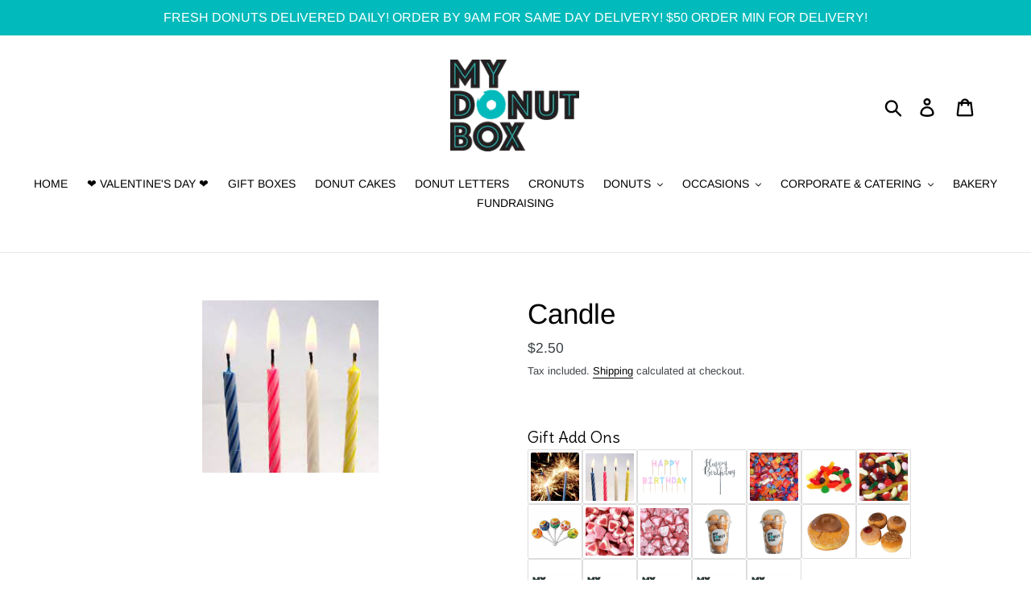

--- FILE ---
content_type: text/html; charset=utf-8
request_url: https://mydonutbox.com/products/candle
body_size: 39342
content:
<!doctype html>
<!--[if IE 9]> <html class="ie9 no-js" lang="en"> <![endif]-->
<!--[if (gt IE 9)|!(IE)]><!--> <html class="no-js" lang="en"> <!--<![endif]-->
<head>
  <meta charset="utf-8">
  <meta http-equiv="X-UA-Compatible" content="IE=edge,chrome=1">
  <meta name="viewport" content="width=device-width,initial-scale=1">
  <meta name="theme-color" content="#00babb">
  <link rel="canonical" href="https://mydonutbox.com/products/candle"><link rel="shortcut icon" href="//mydonutbox.com/cdn/shop/files/image009_32x32.png?v=1613524515" type="image/png"><title>Candle
&ndash; My Donut Box</title><!-- /snippets/social-meta-tags.liquid -->




<meta property="og:site_name" content="My Donut Box">
<meta property="og:url" content="https://mydonutbox.com/products/candle">
<meta property="og:title" content="Candle">
<meta property="og:type" content="product">
<meta property="og:description" content="Sydney's Largest Donut Supplier! Sydney Based Donut Creators supplying wholesale to the food industry and retail via online! Donuts & Donut Dessert Gift Boxes Delivered to You Door! Order from a selected range before 9am for same day donut delivery Sydney!">

  <meta property="og:price:amount" content="2.50">
  <meta property="og:price:currency" content="AUD">

<meta property="og:image" content="http://mydonutbox.com/cdn/shop/products/downloadcopy_1200x1200.jpg?v=1654045830">
<meta property="og:image:secure_url" content="https://mydonutbox.com/cdn/shop/products/downloadcopy_1200x1200.jpg?v=1654045830">


<meta name="twitter:card" content="summary_large_image">
<meta name="twitter:title" content="Candle">
<meta name="twitter:description" content="Sydney's Largest Donut Supplier! Sydney Based Donut Creators supplying wholesale to the food industry and retail via online! Donuts & Donut Dessert Gift Boxes Delivered to You Door! Order from a selected range before 9am for same day donut delivery Sydney!">


  <link href="//mydonutbox.com/cdn/shop/t/1/assets/theme.scss.css?v=176004286521462058011764120065" rel="stylesheet" type="text/css" media="all" />

  <script>
    var theme = {
      strings: {
        addToCart: "Add to cart",
        soldOut: "Sold out",
        unavailable: "Unavailable",
        regularPrice: "Regular price",
        sale: "Sale",
        showMore: "Show More",
        showLess: "Show Less",
        addressError: "Error looking up that address",
        addressNoResults: "No results for that address",
        addressQueryLimit: "You have exceeded the Google API usage limit. Consider upgrading to a \u003ca href=\"https:\/\/developers.google.com\/maps\/premium\/usage-limits\"\u003ePremium Plan\u003c\/a\u003e.",
        authError: "There was a problem authenticating your Google Maps account.",
        newWindow: "Opens in a new window.",
        external: "Opens external website.",
        newWindowExternal: "Opens external website in a new window."
      },
      moneyFormat: "${{amount}}"
    }

    document.documentElement.className = document.documentElement.className.replace('no-js', 'js');
  </script>

  <!--[if (lte IE 9) ]><script src="//mydonutbox.com/cdn/shop/t/1/assets/match-media.min.js?v=22265819453975888031539667068" type="text/javascript"></script><![endif]--><!--[if (gt IE 9)|!(IE)]><!--><script src="//mydonutbox.com/cdn/shop/t/1/assets/lazysizes.js?v=68441465964607740661539667068" async="async"></script><!--<![endif]-->
  <!--[if lte IE 9]><script src="//mydonutbox.com/cdn/shop/t/1/assets/lazysizes.min.js?v=3012"></script><![endif]-->

  <!--[if (gt IE 9)|!(IE)]><!--><script src="//mydonutbox.com/cdn/shop/t/1/assets/vendor.js?v=121857302354663160541539667068" defer="defer"></script><!--<![endif]-->
  <!--[if lte IE 9]><script src="//mydonutbox.com/cdn/shop/t/1/assets/vendor.js?v=121857302354663160541539667068"></script><![endif]-->

  <!--[if (gt IE 9)|!(IE)]><!--><script src="//mydonutbox.com/cdn/shop/t/1/assets/theme.js?v=14588996228447178901639414103" defer="defer"></script><!--<![endif]-->
  <!--[if lte IE 9]><script src="//mydonutbox.com/cdn/shop/t/1/assets/theme.js?v=14588996228447178901639414103"></script><![endif]-->

  <script>window.performance && window.performance.mark && window.performance.mark('shopify.content_for_header.start');</script><meta name="google-site-verification" content="W16g8_wxAhI7QD9RdNDdOt-8nxq4bMLMXMUp-O21IUc">
<meta id="shopify-digital-wallet" name="shopify-digital-wallet" content="/6503563331/digital_wallets/dialog">
<meta name="shopify-checkout-api-token" content="1fac4fedce8f01bbfd5654c5d1ae8a99">
<meta id="in-context-paypal-metadata" data-shop-id="6503563331" data-venmo-supported="false" data-environment="production" data-locale="en_US" data-paypal-v4="true" data-currency="AUD">
<link rel="alternate" type="application/json+oembed" href="https://mydonutbox.com/products/candle.oembed">
<script async="async" src="/checkouts/internal/preloads.js?locale=en-AU"></script>
<link rel="preconnect" href="https://shop.app" crossorigin="anonymous">
<script async="async" src="https://shop.app/checkouts/internal/preloads.js?locale=en-AU&shop_id=6503563331" crossorigin="anonymous"></script>
<script id="apple-pay-shop-capabilities" type="application/json">{"shopId":6503563331,"countryCode":"AU","currencyCode":"AUD","merchantCapabilities":["supports3DS"],"merchantId":"gid:\/\/shopify\/Shop\/6503563331","merchantName":"My Donut Box","requiredBillingContactFields":["postalAddress","email","phone"],"requiredShippingContactFields":["postalAddress","email","phone"],"shippingType":"shipping","supportedNetworks":["visa","masterCard"],"total":{"type":"pending","label":"My Donut Box","amount":"1.00"},"shopifyPaymentsEnabled":true,"supportsSubscriptions":true}</script>
<script id="shopify-features" type="application/json">{"accessToken":"1fac4fedce8f01bbfd5654c5d1ae8a99","betas":["rich-media-storefront-analytics"],"domain":"mydonutbox.com","predictiveSearch":true,"shopId":6503563331,"locale":"en"}</script>
<script>var Shopify = Shopify || {};
Shopify.shop = "my-donut-box.myshopify.com";
Shopify.locale = "en";
Shopify.currency = {"active":"AUD","rate":"1.0"};
Shopify.country = "AU";
Shopify.theme = {"name":"Debut","id":40651554883,"schema_name":"Debut","schema_version":"9.1.0","theme_store_id":796,"role":"main"};
Shopify.theme.handle = "null";
Shopify.theme.style = {"id":null,"handle":null};
Shopify.cdnHost = "mydonutbox.com/cdn";
Shopify.routes = Shopify.routes || {};
Shopify.routes.root = "/";</script>
<script type="module">!function(o){(o.Shopify=o.Shopify||{}).modules=!0}(window);</script>
<script>!function(o){function n(){var o=[];function n(){o.push(Array.prototype.slice.apply(arguments))}return n.q=o,n}var t=o.Shopify=o.Shopify||{};t.loadFeatures=n(),t.autoloadFeatures=n()}(window);</script>
<script>
  window.ShopifyPay = window.ShopifyPay || {};
  window.ShopifyPay.apiHost = "shop.app\/pay";
  window.ShopifyPay.redirectState = null;
</script>
<script id="shop-js-analytics" type="application/json">{"pageType":"product"}</script>
<script defer="defer" async type="module" src="//mydonutbox.com/cdn/shopifycloud/shop-js/modules/v2/client.init-shop-cart-sync_BT-GjEfc.en.esm.js"></script>
<script defer="defer" async type="module" src="//mydonutbox.com/cdn/shopifycloud/shop-js/modules/v2/chunk.common_D58fp_Oc.esm.js"></script>
<script defer="defer" async type="module" src="//mydonutbox.com/cdn/shopifycloud/shop-js/modules/v2/chunk.modal_xMitdFEc.esm.js"></script>
<script type="module">
  await import("//mydonutbox.com/cdn/shopifycloud/shop-js/modules/v2/client.init-shop-cart-sync_BT-GjEfc.en.esm.js");
await import("//mydonutbox.com/cdn/shopifycloud/shop-js/modules/v2/chunk.common_D58fp_Oc.esm.js");
await import("//mydonutbox.com/cdn/shopifycloud/shop-js/modules/v2/chunk.modal_xMitdFEc.esm.js");

  window.Shopify.SignInWithShop?.initShopCartSync?.({"fedCMEnabled":true,"windoidEnabled":true});

</script>
<script>
  window.Shopify = window.Shopify || {};
  if (!window.Shopify.featureAssets) window.Shopify.featureAssets = {};
  window.Shopify.featureAssets['shop-js'] = {"shop-cart-sync":["modules/v2/client.shop-cart-sync_DZOKe7Ll.en.esm.js","modules/v2/chunk.common_D58fp_Oc.esm.js","modules/v2/chunk.modal_xMitdFEc.esm.js"],"init-fed-cm":["modules/v2/client.init-fed-cm_B6oLuCjv.en.esm.js","modules/v2/chunk.common_D58fp_Oc.esm.js","modules/v2/chunk.modal_xMitdFEc.esm.js"],"shop-cash-offers":["modules/v2/client.shop-cash-offers_D2sdYoxE.en.esm.js","modules/v2/chunk.common_D58fp_Oc.esm.js","modules/v2/chunk.modal_xMitdFEc.esm.js"],"shop-login-button":["modules/v2/client.shop-login-button_QeVjl5Y3.en.esm.js","modules/v2/chunk.common_D58fp_Oc.esm.js","modules/v2/chunk.modal_xMitdFEc.esm.js"],"pay-button":["modules/v2/client.pay-button_DXTOsIq6.en.esm.js","modules/v2/chunk.common_D58fp_Oc.esm.js","modules/v2/chunk.modal_xMitdFEc.esm.js"],"shop-button":["modules/v2/client.shop-button_DQZHx9pm.en.esm.js","modules/v2/chunk.common_D58fp_Oc.esm.js","modules/v2/chunk.modal_xMitdFEc.esm.js"],"avatar":["modules/v2/client.avatar_BTnouDA3.en.esm.js"],"init-windoid":["modules/v2/client.init-windoid_CR1B-cfM.en.esm.js","modules/v2/chunk.common_D58fp_Oc.esm.js","modules/v2/chunk.modal_xMitdFEc.esm.js"],"init-shop-for-new-customer-accounts":["modules/v2/client.init-shop-for-new-customer-accounts_C_vY_xzh.en.esm.js","modules/v2/client.shop-login-button_QeVjl5Y3.en.esm.js","modules/v2/chunk.common_D58fp_Oc.esm.js","modules/v2/chunk.modal_xMitdFEc.esm.js"],"init-shop-email-lookup-coordinator":["modules/v2/client.init-shop-email-lookup-coordinator_BI7n9ZSv.en.esm.js","modules/v2/chunk.common_D58fp_Oc.esm.js","modules/v2/chunk.modal_xMitdFEc.esm.js"],"init-shop-cart-sync":["modules/v2/client.init-shop-cart-sync_BT-GjEfc.en.esm.js","modules/v2/chunk.common_D58fp_Oc.esm.js","modules/v2/chunk.modal_xMitdFEc.esm.js"],"shop-toast-manager":["modules/v2/client.shop-toast-manager_DiYdP3xc.en.esm.js","modules/v2/chunk.common_D58fp_Oc.esm.js","modules/v2/chunk.modal_xMitdFEc.esm.js"],"init-customer-accounts":["modules/v2/client.init-customer-accounts_D9ZNqS-Q.en.esm.js","modules/v2/client.shop-login-button_QeVjl5Y3.en.esm.js","modules/v2/chunk.common_D58fp_Oc.esm.js","modules/v2/chunk.modal_xMitdFEc.esm.js"],"init-customer-accounts-sign-up":["modules/v2/client.init-customer-accounts-sign-up_iGw4briv.en.esm.js","modules/v2/client.shop-login-button_QeVjl5Y3.en.esm.js","modules/v2/chunk.common_D58fp_Oc.esm.js","modules/v2/chunk.modal_xMitdFEc.esm.js"],"shop-follow-button":["modules/v2/client.shop-follow-button_CqMgW2wH.en.esm.js","modules/v2/chunk.common_D58fp_Oc.esm.js","modules/v2/chunk.modal_xMitdFEc.esm.js"],"checkout-modal":["modules/v2/client.checkout-modal_xHeaAweL.en.esm.js","modules/v2/chunk.common_D58fp_Oc.esm.js","modules/v2/chunk.modal_xMitdFEc.esm.js"],"shop-login":["modules/v2/client.shop-login_D91U-Q7h.en.esm.js","modules/v2/chunk.common_D58fp_Oc.esm.js","modules/v2/chunk.modal_xMitdFEc.esm.js"],"lead-capture":["modules/v2/client.lead-capture_BJmE1dJe.en.esm.js","modules/v2/chunk.common_D58fp_Oc.esm.js","modules/v2/chunk.modal_xMitdFEc.esm.js"],"payment-terms":["modules/v2/client.payment-terms_Ci9AEqFq.en.esm.js","modules/v2/chunk.common_D58fp_Oc.esm.js","modules/v2/chunk.modal_xMitdFEc.esm.js"]};
</script>
<script>(function() {
  var isLoaded = false;
  function asyncLoad() {
    if (isLoaded) return;
    isLoaded = true;
    var urls = ["\/\/www.powr.io\/powr.js?powr-token=my-donut-box.myshopify.com\u0026external-type=shopify\u0026shop=my-donut-box.myshopify.com","\/\/www.powr.io\/powr.js?powr-token=my-donut-box.myshopify.com\u0026external-type=shopify\u0026shop=my-donut-box.myshopify.com","https:\/\/contactform.hulkapps.com\/skeletopapp.js?shop=my-donut-box.myshopify.com","https:\/\/instagram.pinatropical.com\/insta.js?shop=my-donut-box.myshopify.com","https:\/\/app.testimonialhub.com\/shopifyapp\/showsrstemplate.js?shop=my-donut-box.myshopify.com","https:\/\/sprt-mws-legacy-files.spur-i-t.com\/deliverydate\/source.js?mw_deliverydate_t=1583989003\u0026shop=my-donut-box.myshopify.com","https:\/\/sdks.automizely.com\/conversions\/v1\/conversions.js?app_connection_id=fe271ea6ec1040d1ad06810d968faabd\u0026mapped_org_id=971e11198e0c415e13c7950a2bdb7070_v1\u0026shop=my-donut-box.myshopify.com","https:\/\/cdn.shopify.com\/s\/files\/1\/0065\/0356\/3331\/t\/1\/assets\/globo.options.init.js?v=1625708998\u0026shop=my-donut-box.myshopify.com","\/\/shopify.privy.com\/widget.js?shop=my-donut-box.myshopify.com","https:\/\/cdn.nfcube.com\/instafeed-13178a09c2646637f88cc20999c97a1e.js?shop=my-donut-box.myshopify.com","https:\/\/sales-pop.carecart.io\/lib\/salesnotifier.js?shop=my-donut-box.myshopify.com","https:\/\/cdn.hextom.com\/js\/emailcollectionbar.js?shop=my-donut-box.myshopify.com"];
    for (var i = 0; i < urls.length; i++) {
      var s = document.createElement('script');
      s.type = 'text/javascript';
      s.async = true;
      s.src = urls[i];
      var x = document.getElementsByTagName('script')[0];
      x.parentNode.insertBefore(s, x);
    }
  };
  if(window.attachEvent) {
    window.attachEvent('onload', asyncLoad);
  } else {
    window.addEventListener('load', asyncLoad, false);
  }
})();</script>
<script id="__st">var __st={"a":6503563331,"offset":39600,"reqid":"fab1043a-6be9-495e-af38-80ba55e32249-1769100945","pageurl":"mydonutbox.com\/products\/candle","u":"1eb276e0d669","p":"product","rtyp":"product","rid":7036586197039};</script>
<script>window.ShopifyPaypalV4VisibilityTracking = true;</script>
<script id="captcha-bootstrap">!function(){'use strict';const t='contact',e='account',n='new_comment',o=[[t,t],['blogs',n],['comments',n],[t,'customer']],c=[[e,'customer_login'],[e,'guest_login'],[e,'recover_customer_password'],[e,'create_customer']],r=t=>t.map((([t,e])=>`form[action*='/${t}']:not([data-nocaptcha='true']) input[name='form_type'][value='${e}']`)).join(','),a=t=>()=>t?[...document.querySelectorAll(t)].map((t=>t.form)):[];function s(){const t=[...o],e=r(t);return a(e)}const i='password',u='form_key',d=['recaptcha-v3-token','g-recaptcha-response','h-captcha-response',i],f=()=>{try{return window.sessionStorage}catch{return}},m='__shopify_v',_=t=>t.elements[u];function p(t,e,n=!1){try{const o=window.sessionStorage,c=JSON.parse(o.getItem(e)),{data:r}=function(t){const{data:e,action:n}=t;return t[m]||n?{data:e,action:n}:{data:t,action:n}}(c);for(const[e,n]of Object.entries(r))t.elements[e]&&(t.elements[e].value=n);n&&o.removeItem(e)}catch(o){console.error('form repopulation failed',{error:o})}}const l='form_type',E='cptcha';function T(t){t.dataset[E]=!0}const w=window,h=w.document,L='Shopify',v='ce_forms',y='captcha';let A=!1;((t,e)=>{const n=(g='f06e6c50-85a8-45c8-87d0-21a2b65856fe',I='https://cdn.shopify.com/shopifycloud/storefront-forms-hcaptcha/ce_storefront_forms_captcha_hcaptcha.v1.5.2.iife.js',D={infoText:'Protected by hCaptcha',privacyText:'Privacy',termsText:'Terms'},(t,e,n)=>{const o=w[L][v],c=o.bindForm;if(c)return c(t,g,e,D).then(n);var r;o.q.push([[t,g,e,D],n]),r=I,A||(h.body.append(Object.assign(h.createElement('script'),{id:'captcha-provider',async:!0,src:r})),A=!0)});var g,I,D;w[L]=w[L]||{},w[L][v]=w[L][v]||{},w[L][v].q=[],w[L][y]=w[L][y]||{},w[L][y].protect=function(t,e){n(t,void 0,e),T(t)},Object.freeze(w[L][y]),function(t,e,n,w,h,L){const[v,y,A,g]=function(t,e,n){const i=e?o:[],u=t?c:[],d=[...i,...u],f=r(d),m=r(i),_=r(d.filter((([t,e])=>n.includes(e))));return[a(f),a(m),a(_),s()]}(w,h,L),I=t=>{const e=t.target;return e instanceof HTMLFormElement?e:e&&e.form},D=t=>v().includes(t);t.addEventListener('submit',(t=>{const e=I(t);if(!e)return;const n=D(e)&&!e.dataset.hcaptchaBound&&!e.dataset.recaptchaBound,o=_(e),c=g().includes(e)&&(!o||!o.value);(n||c)&&t.preventDefault(),c&&!n&&(function(t){try{if(!f())return;!function(t){const e=f();if(!e)return;const n=_(t);if(!n)return;const o=n.value;o&&e.removeItem(o)}(t);const e=Array.from(Array(32),(()=>Math.random().toString(36)[2])).join('');!function(t,e){_(t)||t.append(Object.assign(document.createElement('input'),{type:'hidden',name:u})),t.elements[u].value=e}(t,e),function(t,e){const n=f();if(!n)return;const o=[...t.querySelectorAll(`input[type='${i}']`)].map((({name:t})=>t)),c=[...d,...o],r={};for(const[a,s]of new FormData(t).entries())c.includes(a)||(r[a]=s);n.setItem(e,JSON.stringify({[m]:1,action:t.action,data:r}))}(t,e)}catch(e){console.error('failed to persist form',e)}}(e),e.submit())}));const S=(t,e)=>{t&&!t.dataset[E]&&(n(t,e.some((e=>e===t))),T(t))};for(const o of['focusin','change'])t.addEventListener(o,(t=>{const e=I(t);D(e)&&S(e,y())}));const B=e.get('form_key'),M=e.get(l),P=B&&M;t.addEventListener('DOMContentLoaded',(()=>{const t=y();if(P)for(const e of t)e.elements[l].value===M&&p(e,B);[...new Set([...A(),...v().filter((t=>'true'===t.dataset.shopifyCaptcha))])].forEach((e=>S(e,t)))}))}(h,new URLSearchParams(w.location.search),n,t,e,['guest_login'])})(!0,!0)}();</script>
<script integrity="sha256-4kQ18oKyAcykRKYeNunJcIwy7WH5gtpwJnB7kiuLZ1E=" data-source-attribution="shopify.loadfeatures" defer="defer" src="//mydonutbox.com/cdn/shopifycloud/storefront/assets/storefront/load_feature-a0a9edcb.js" crossorigin="anonymous"></script>
<script crossorigin="anonymous" defer="defer" src="//mydonutbox.com/cdn/shopifycloud/storefront/assets/shopify_pay/storefront-65b4c6d7.js?v=20250812"></script>
<script data-source-attribution="shopify.dynamic_checkout.dynamic.init">var Shopify=Shopify||{};Shopify.PaymentButton=Shopify.PaymentButton||{isStorefrontPortableWallets:!0,init:function(){window.Shopify.PaymentButton.init=function(){};var t=document.createElement("script");t.src="https://mydonutbox.com/cdn/shopifycloud/portable-wallets/latest/portable-wallets.en.js",t.type="module",document.head.appendChild(t)}};
</script>
<script data-source-attribution="shopify.dynamic_checkout.buyer_consent">
  function portableWalletsHideBuyerConsent(e){var t=document.getElementById("shopify-buyer-consent"),n=document.getElementById("shopify-subscription-policy-button");t&&n&&(t.classList.add("hidden"),t.setAttribute("aria-hidden","true"),n.removeEventListener("click",e))}function portableWalletsShowBuyerConsent(e){var t=document.getElementById("shopify-buyer-consent"),n=document.getElementById("shopify-subscription-policy-button");t&&n&&(t.classList.remove("hidden"),t.removeAttribute("aria-hidden"),n.addEventListener("click",e))}window.Shopify?.PaymentButton&&(window.Shopify.PaymentButton.hideBuyerConsent=portableWalletsHideBuyerConsent,window.Shopify.PaymentButton.showBuyerConsent=portableWalletsShowBuyerConsent);
</script>
<script data-source-attribution="shopify.dynamic_checkout.cart.bootstrap">document.addEventListener("DOMContentLoaded",(function(){function t(){return document.querySelector("shopify-accelerated-checkout-cart, shopify-accelerated-checkout")}if(t())Shopify.PaymentButton.init();else{new MutationObserver((function(e,n){t()&&(Shopify.PaymentButton.init(),n.disconnect())})).observe(document.body,{childList:!0,subtree:!0})}}));
</script>
<link id="shopify-accelerated-checkout-styles" rel="stylesheet" media="screen" href="https://mydonutbox.com/cdn/shopifycloud/portable-wallets/latest/accelerated-checkout-backwards-compat.css" crossorigin="anonymous">
<style id="shopify-accelerated-checkout-cart">
        #shopify-buyer-consent {
  margin-top: 1em;
  display: inline-block;
  width: 100%;
}

#shopify-buyer-consent.hidden {
  display: none;
}

#shopify-subscription-policy-button {
  background: none;
  border: none;
  padding: 0;
  text-decoration: underline;
  font-size: inherit;
  cursor: pointer;
}

#shopify-subscription-policy-button::before {
  box-shadow: none;
}

      </style>

<script>window.performance && window.performance.mark && window.performance.mark('shopify.content_for_header.end');</script>
<meta name="google-site-verification" content="W16g8_wxAhI7QD9RdNDdOt-8nxq4bMLMXMUp-O21IUc" />
<!-- BEGIN app block: shopify://apps/delivery-pickup/blocks/odd-block/80605365-b4f4-42ba-9b84-3d39984a49dc -->  
  
  
  
  
  <script>
    function _0x2197(_0x2946b1,_0x6c7c4c){var _0x15d7c5=_0x15d7();return _0x2197=function(_0x219790,_0xc28fad){_0x219790=_0x219790-0x11e;var _0x5e1640=_0x15d7c5[_0x219790];return _0x5e1640;},_0x2197(_0x2946b1,_0x6c7c4c);}var _0x50d14b=_0x2197;(function(_0x227c2c,_0x423dfc){var _0x1ec0c9=_0x2197,_0x4f0baa=_0x227c2c();while(!![]){try{var _0x411c1e=parseInt(_0x1ec0c9(0x128))/0x1*(-parseInt(_0x1ec0c9(0x123))/0x2)+-parseInt(_0x1ec0c9(0x12b))/0x3+-parseInt(_0x1ec0c9(0x131))/0x4*(-parseInt(_0x1ec0c9(0x132))/0x5)+parseInt(_0x1ec0c9(0x133))/0x6*(parseInt(_0x1ec0c9(0x130))/0x7)+parseInt(_0x1ec0c9(0x126))/0x8*(-parseInt(_0x1ec0c9(0x12c))/0x9)+parseInt(_0x1ec0c9(0x121))/0xa+-parseInt(_0x1ec0c9(0x11e))/0xb*(-parseInt(_0x1ec0c9(0x135))/0xc);if(_0x411c1e===_0x423dfc)break;else _0x4f0baa['push'](_0x4f0baa['shift']());}catch(_0x405d49){_0x4f0baa['push'](_0x4f0baa['shift']());}}}(_0x15d7,0x9a9d2),window[_0x50d14b(0x12e)]=_0x50d14b(0x127));if(location['href'][_0x50d14b(0x12a)](_0x50d14b(0x136))){var order_id=atob(location[_0x50d14b(0x120)][_0x50d14b(0x129)]('?data=')[0x1])[_0x50d14b(0x129)]('&')[0x0][_0x50d14b(0x129)]('order_id=')[0x1],ty_link=atob(location[_0x50d14b(0x120)][_0x50d14b(0x129)](_0x50d14b(0x12f))[0x1])[_0x50d14b(0x129)]('&')[0x1][_0x50d14b(0x129)](_0x50d14b(0x137))[0x1],exist_id=localStorage[_0x50d14b(0x134)](_0x50d14b(0x122)),orderArray={};exist_id?(!JSON[_0x50d14b(0x124)](exist_id)[order_id]&&(orderArray[order_id]='0'),orderArray={...JSON['parse'](exist_id),...orderArray}):orderArray[order_id]='0',window[_0x50d14b(0x138)][_0x50d14b(0x125)](_0x50d14b(0x122),JSON[_0x50d14b(0x12d)](orderArray)),ty_link!=''&&(window[_0x50d14b(0x11f)]=ty_link);}function _0x15d7(){var _0x478bff=['997208RoDepl','{"0":1}','418478tReEui','split','includes','2243148YpOopi','81UqgdRC','stringify','prevent_checkout','?data=','35vemzzr','120NhMRkl','202715cchOqN','55716JRSdAd','getItem','20389548XjGGUI','data','order_link=','localStorage','11HvWIeX','location','href','7964580uJGPEk','order_id','6wJgwxN','parse','setItem'];_0x15d7=function(){return _0x478bff;};return _0x15d7();}
  </script><!-- When to load our JS only in cart page but we need to load in customer order detail and account page for reschedule order details --><!-- To load our preview using "run wizard" button that time use this JS -->
 <script type="text/javascript" async src="https://odd.identixweb.com/order-delivery-date/assets/js/odd_preview.min.js"></script>

  <!-- END app block --><script src="https://cdn.shopify.com/extensions/019b92df-1966-750c-943d-a8ced4b05ac2/option-cli3-369/assets/gpomain.js" type="text/javascript" defer="defer"></script>
<link href="https://monorail-edge.shopifysvc.com" rel="dns-prefetch">
<script>(function(){if ("sendBeacon" in navigator && "performance" in window) {try {var session_token_from_headers = performance.getEntriesByType('navigation')[0].serverTiming.find(x => x.name == '_s').description;} catch {var session_token_from_headers = undefined;}var session_cookie_matches = document.cookie.match(/_shopify_s=([^;]*)/);var session_token_from_cookie = session_cookie_matches && session_cookie_matches.length === 2 ? session_cookie_matches[1] : "";var session_token = session_token_from_headers || session_token_from_cookie || "";function handle_abandonment_event(e) {var entries = performance.getEntries().filter(function(entry) {return /monorail-edge.shopifysvc.com/.test(entry.name);});if (!window.abandonment_tracked && entries.length === 0) {window.abandonment_tracked = true;var currentMs = Date.now();var navigation_start = performance.timing.navigationStart;var payload = {shop_id: 6503563331,url: window.location.href,navigation_start,duration: currentMs - navigation_start,session_token,page_type: "product"};window.navigator.sendBeacon("https://monorail-edge.shopifysvc.com/v1/produce", JSON.stringify({schema_id: "online_store_buyer_site_abandonment/1.1",payload: payload,metadata: {event_created_at_ms: currentMs,event_sent_at_ms: currentMs}}));}}window.addEventListener('pagehide', handle_abandonment_event);}}());</script>
<script id="web-pixels-manager-setup">(function e(e,d,r,n,o){if(void 0===o&&(o={}),!Boolean(null===(a=null===(i=window.Shopify)||void 0===i?void 0:i.analytics)||void 0===a?void 0:a.replayQueue)){var i,a;window.Shopify=window.Shopify||{};var t=window.Shopify;t.analytics=t.analytics||{};var s=t.analytics;s.replayQueue=[],s.publish=function(e,d,r){return s.replayQueue.push([e,d,r]),!0};try{self.performance.mark("wpm:start")}catch(e){}var l=function(){var e={modern:/Edge?\/(1{2}[4-9]|1[2-9]\d|[2-9]\d{2}|\d{4,})\.\d+(\.\d+|)|Firefox\/(1{2}[4-9]|1[2-9]\d|[2-9]\d{2}|\d{4,})\.\d+(\.\d+|)|Chrom(ium|e)\/(9{2}|\d{3,})\.\d+(\.\d+|)|(Maci|X1{2}).+ Version\/(15\.\d+|(1[6-9]|[2-9]\d|\d{3,})\.\d+)([,.]\d+|)( \(\w+\)|)( Mobile\/\w+|) Safari\/|Chrome.+OPR\/(9{2}|\d{3,})\.\d+\.\d+|(CPU[ +]OS|iPhone[ +]OS|CPU[ +]iPhone|CPU IPhone OS|CPU iPad OS)[ +]+(15[._]\d+|(1[6-9]|[2-9]\d|\d{3,})[._]\d+)([._]\d+|)|Android:?[ /-](13[3-9]|1[4-9]\d|[2-9]\d{2}|\d{4,})(\.\d+|)(\.\d+|)|Android.+Firefox\/(13[5-9]|1[4-9]\d|[2-9]\d{2}|\d{4,})\.\d+(\.\d+|)|Android.+Chrom(ium|e)\/(13[3-9]|1[4-9]\d|[2-9]\d{2}|\d{4,})\.\d+(\.\d+|)|SamsungBrowser\/([2-9]\d|\d{3,})\.\d+/,legacy:/Edge?\/(1[6-9]|[2-9]\d|\d{3,})\.\d+(\.\d+|)|Firefox\/(5[4-9]|[6-9]\d|\d{3,})\.\d+(\.\d+|)|Chrom(ium|e)\/(5[1-9]|[6-9]\d|\d{3,})\.\d+(\.\d+|)([\d.]+$|.*Safari\/(?![\d.]+ Edge\/[\d.]+$))|(Maci|X1{2}).+ Version\/(10\.\d+|(1[1-9]|[2-9]\d|\d{3,})\.\d+)([,.]\d+|)( \(\w+\)|)( Mobile\/\w+|) Safari\/|Chrome.+OPR\/(3[89]|[4-9]\d|\d{3,})\.\d+\.\d+|(CPU[ +]OS|iPhone[ +]OS|CPU[ +]iPhone|CPU IPhone OS|CPU iPad OS)[ +]+(10[._]\d+|(1[1-9]|[2-9]\d|\d{3,})[._]\d+)([._]\d+|)|Android:?[ /-](13[3-9]|1[4-9]\d|[2-9]\d{2}|\d{4,})(\.\d+|)(\.\d+|)|Mobile Safari.+OPR\/([89]\d|\d{3,})\.\d+\.\d+|Android.+Firefox\/(13[5-9]|1[4-9]\d|[2-9]\d{2}|\d{4,})\.\d+(\.\d+|)|Android.+Chrom(ium|e)\/(13[3-9]|1[4-9]\d|[2-9]\d{2}|\d{4,})\.\d+(\.\d+|)|Android.+(UC? ?Browser|UCWEB|U3)[ /]?(15\.([5-9]|\d{2,})|(1[6-9]|[2-9]\d|\d{3,})\.\d+)\.\d+|SamsungBrowser\/(5\.\d+|([6-9]|\d{2,})\.\d+)|Android.+MQ{2}Browser\/(14(\.(9|\d{2,})|)|(1[5-9]|[2-9]\d|\d{3,})(\.\d+|))(\.\d+|)|K[Aa][Ii]OS\/(3\.\d+|([4-9]|\d{2,})\.\d+)(\.\d+|)/},d=e.modern,r=e.legacy,n=navigator.userAgent;return n.match(d)?"modern":n.match(r)?"legacy":"unknown"}(),u="modern"===l?"modern":"legacy",c=(null!=n?n:{modern:"",legacy:""})[u],f=function(e){return[e.baseUrl,"/wpm","/b",e.hashVersion,"modern"===e.buildTarget?"m":"l",".js"].join("")}({baseUrl:d,hashVersion:r,buildTarget:u}),m=function(e){var d=e.version,r=e.bundleTarget,n=e.surface,o=e.pageUrl,i=e.monorailEndpoint;return{emit:function(e){var a=e.status,t=e.errorMsg,s=(new Date).getTime(),l=JSON.stringify({metadata:{event_sent_at_ms:s},events:[{schema_id:"web_pixels_manager_load/3.1",payload:{version:d,bundle_target:r,page_url:o,status:a,surface:n,error_msg:t},metadata:{event_created_at_ms:s}}]});if(!i)return console&&console.warn&&console.warn("[Web Pixels Manager] No Monorail endpoint provided, skipping logging."),!1;try{return self.navigator.sendBeacon.bind(self.navigator)(i,l)}catch(e){}var u=new XMLHttpRequest;try{return u.open("POST",i,!0),u.setRequestHeader("Content-Type","text/plain"),u.send(l),!0}catch(e){return console&&console.warn&&console.warn("[Web Pixels Manager] Got an unhandled error while logging to Monorail."),!1}}}}({version:r,bundleTarget:l,surface:e.surface,pageUrl:self.location.href,monorailEndpoint:e.monorailEndpoint});try{o.browserTarget=l,function(e){var d=e.src,r=e.async,n=void 0===r||r,o=e.onload,i=e.onerror,a=e.sri,t=e.scriptDataAttributes,s=void 0===t?{}:t,l=document.createElement("script"),u=document.querySelector("head"),c=document.querySelector("body");if(l.async=n,l.src=d,a&&(l.integrity=a,l.crossOrigin="anonymous"),s)for(var f in s)if(Object.prototype.hasOwnProperty.call(s,f))try{l.dataset[f]=s[f]}catch(e){}if(o&&l.addEventListener("load",o),i&&l.addEventListener("error",i),u)u.appendChild(l);else{if(!c)throw new Error("Did not find a head or body element to append the script");c.appendChild(l)}}({src:f,async:!0,onload:function(){if(!function(){var e,d;return Boolean(null===(d=null===(e=window.Shopify)||void 0===e?void 0:e.analytics)||void 0===d?void 0:d.initialized)}()){var d=window.webPixelsManager.init(e)||void 0;if(d){var r=window.Shopify.analytics;r.replayQueue.forEach((function(e){var r=e[0],n=e[1],o=e[2];d.publishCustomEvent(r,n,o)})),r.replayQueue=[],r.publish=d.publishCustomEvent,r.visitor=d.visitor,r.initialized=!0}}},onerror:function(){return m.emit({status:"failed",errorMsg:"".concat(f," has failed to load")})},sri:function(e){var d=/^sha384-[A-Za-z0-9+/=]+$/;return"string"==typeof e&&d.test(e)}(c)?c:"",scriptDataAttributes:o}),m.emit({status:"loading"})}catch(e){m.emit({status:"failed",errorMsg:(null==e?void 0:e.message)||"Unknown error"})}}})({shopId: 6503563331,storefrontBaseUrl: "https://mydonutbox.com",extensionsBaseUrl: "https://extensions.shopifycdn.com/cdn/shopifycloud/web-pixels-manager",monorailEndpoint: "https://monorail-edge.shopifysvc.com/unstable/produce_batch",surface: "storefront-renderer",enabledBetaFlags: ["2dca8a86"],webPixelsConfigList: [{"id":"1773436975","configuration":"{\"accountID\":\"111\"}","eventPayloadVersion":"v1","runtimeContext":"STRICT","scriptVersion":"08884ba34b1cf5b482b30f8d9d572f18","type":"APP","apiClientId":1788279,"privacyPurposes":["ANALYTICS","MARKETING","SALE_OF_DATA"],"dataSharingAdjustments":{"protectedCustomerApprovalScopes":["read_customer_address","read_customer_email","read_customer_name","read_customer_personal_data","read_customer_phone"]}},{"id":"872120367","configuration":"{\"hashed_organization_id\":\"971e11198e0c415e13c7950a2bdb7070_v1\",\"app_key\":\"my-donut-box\",\"allow_collect_personal_data\":\"true\"}","eventPayloadVersion":"v1","runtimeContext":"STRICT","scriptVersion":"6f6660f15c595d517f203f6e1abcb171","type":"APP","apiClientId":2814809,"privacyPurposes":["ANALYTICS","MARKETING","SALE_OF_DATA"],"dataSharingAdjustments":{"protectedCustomerApprovalScopes":["read_customer_address","read_customer_email","read_customer_name","read_customer_personal_data","read_customer_phone"]}},{"id":"384565295","configuration":"{\"config\":\"{\\\"pixel_id\\\":\\\"G-T9CV0XJNJ7\\\",\\\"target_country\\\":\\\"AU\\\",\\\"gtag_events\\\":[{\\\"type\\\":\\\"search\\\",\\\"action_label\\\":[\\\"G-T9CV0XJNJ7\\\",\\\"AW-817083682\\\/n530CJG3sYUZEKLqzoUD\\\"]},{\\\"type\\\":\\\"begin_checkout\\\",\\\"action_label\\\":[\\\"G-T9CV0XJNJ7\\\",\\\"AW-817083682\\\/d_WMCJe3sYUZEKLqzoUD\\\"]},{\\\"type\\\":\\\"view_item\\\",\\\"action_label\\\":[\\\"G-T9CV0XJNJ7\\\",\\\"AW-817083682\\\/97IfCI63sYUZEKLqzoUD\\\",\\\"MC-YTKT3BWZHG\\\"]},{\\\"type\\\":\\\"purchase\\\",\\\"action_label\\\":[\\\"G-T9CV0XJNJ7\\\",\\\"AW-817083682\\\/r9Q0CIi3sYUZEKLqzoUD\\\",\\\"MC-YTKT3BWZHG\\\"]},{\\\"type\\\":\\\"page_view\\\",\\\"action_label\\\":[\\\"G-T9CV0XJNJ7\\\",\\\"AW-817083682\\\/wU1wCIu3sYUZEKLqzoUD\\\",\\\"MC-YTKT3BWZHG\\\"]},{\\\"type\\\":\\\"add_payment_info\\\",\\\"action_label\\\":[\\\"G-T9CV0XJNJ7\\\",\\\"AW-817083682\\\/YqfrCJq3sYUZEKLqzoUD\\\"]},{\\\"type\\\":\\\"add_to_cart\\\",\\\"action_label\\\":[\\\"G-T9CV0XJNJ7\\\",\\\"AW-817083682\\\/YhWMCJS3sYUZEKLqzoUD\\\"]}],\\\"enable_monitoring_mode\\\":false}\"}","eventPayloadVersion":"v1","runtimeContext":"OPEN","scriptVersion":"b2a88bafab3e21179ed38636efcd8a93","type":"APP","apiClientId":1780363,"privacyPurposes":[],"dataSharingAdjustments":{"protectedCustomerApprovalScopes":["read_customer_address","read_customer_email","read_customer_name","read_customer_personal_data","read_customer_phone"]}},{"id":"shopify-app-pixel","configuration":"{}","eventPayloadVersion":"v1","runtimeContext":"STRICT","scriptVersion":"0450","apiClientId":"shopify-pixel","type":"APP","privacyPurposes":["ANALYTICS","MARKETING"]},{"id":"shopify-custom-pixel","eventPayloadVersion":"v1","runtimeContext":"LAX","scriptVersion":"0450","apiClientId":"shopify-pixel","type":"CUSTOM","privacyPurposes":["ANALYTICS","MARKETING"]}],isMerchantRequest: false,initData: {"shop":{"name":"My Donut Box","paymentSettings":{"currencyCode":"AUD"},"myshopifyDomain":"my-donut-box.myshopify.com","countryCode":"AU","storefrontUrl":"https:\/\/mydonutbox.com"},"customer":null,"cart":null,"checkout":null,"productVariants":[{"price":{"amount":2.5,"currencyCode":"AUD"},"product":{"title":"Candle","vendor":"My Donut Box","id":"7036586197039","untranslatedTitle":"Candle","url":"\/products\/candle","type":"Add On"},"id":"40923929411631","image":{"src":"\/\/mydonutbox.com\/cdn\/shop\/products\/downloadcopy.jpg?v=1654045830"},"sku":"","title":"Default Title","untranslatedTitle":"Default Title"}],"purchasingCompany":null},},"https://mydonutbox.com/cdn","fcfee988w5aeb613cpc8e4bc33m6693e112",{"modern":"","legacy":""},{"shopId":"6503563331","storefrontBaseUrl":"https:\/\/mydonutbox.com","extensionBaseUrl":"https:\/\/extensions.shopifycdn.com\/cdn\/shopifycloud\/web-pixels-manager","surface":"storefront-renderer","enabledBetaFlags":"[\"2dca8a86\"]","isMerchantRequest":"false","hashVersion":"fcfee988w5aeb613cpc8e4bc33m6693e112","publish":"custom","events":"[[\"page_viewed\",{}],[\"product_viewed\",{\"productVariant\":{\"price\":{\"amount\":2.5,\"currencyCode\":\"AUD\"},\"product\":{\"title\":\"Candle\",\"vendor\":\"My Donut Box\",\"id\":\"7036586197039\",\"untranslatedTitle\":\"Candle\",\"url\":\"\/products\/candle\",\"type\":\"Add On\"},\"id\":\"40923929411631\",\"image\":{\"src\":\"\/\/mydonutbox.com\/cdn\/shop\/products\/downloadcopy.jpg?v=1654045830\"},\"sku\":\"\",\"title\":\"Default Title\",\"untranslatedTitle\":\"Default Title\"}}]]"});</script><script>
  window.ShopifyAnalytics = window.ShopifyAnalytics || {};
  window.ShopifyAnalytics.meta = window.ShopifyAnalytics.meta || {};
  window.ShopifyAnalytics.meta.currency = 'AUD';
  var meta = {"product":{"id":7036586197039,"gid":"gid:\/\/shopify\/Product\/7036586197039","vendor":"My Donut Box","type":"Add On","handle":"candle","variants":[{"id":40923929411631,"price":250,"name":"Candle","public_title":null,"sku":""}],"remote":false},"page":{"pageType":"product","resourceType":"product","resourceId":7036586197039,"requestId":"fab1043a-6be9-495e-af38-80ba55e32249-1769100945"}};
  for (var attr in meta) {
    window.ShopifyAnalytics.meta[attr] = meta[attr];
  }
</script>
<script class="analytics">
  (function () {
    var customDocumentWrite = function(content) {
      var jquery = null;

      if (window.jQuery) {
        jquery = window.jQuery;
      } else if (window.Checkout && window.Checkout.$) {
        jquery = window.Checkout.$;
      }

      if (jquery) {
        jquery('body').append(content);
      }
    };

    var hasLoggedConversion = function(token) {
      if (token) {
        return document.cookie.indexOf('loggedConversion=' + token) !== -1;
      }
      return false;
    }

    var setCookieIfConversion = function(token) {
      if (token) {
        var twoMonthsFromNow = new Date(Date.now());
        twoMonthsFromNow.setMonth(twoMonthsFromNow.getMonth() + 2);

        document.cookie = 'loggedConversion=' + token + '; expires=' + twoMonthsFromNow;
      }
    }

    var trekkie = window.ShopifyAnalytics.lib = window.trekkie = window.trekkie || [];
    if (trekkie.integrations) {
      return;
    }
    trekkie.methods = [
      'identify',
      'page',
      'ready',
      'track',
      'trackForm',
      'trackLink'
    ];
    trekkie.factory = function(method) {
      return function() {
        var args = Array.prototype.slice.call(arguments);
        args.unshift(method);
        trekkie.push(args);
        return trekkie;
      };
    };
    for (var i = 0; i < trekkie.methods.length; i++) {
      var key = trekkie.methods[i];
      trekkie[key] = trekkie.factory(key);
    }
    trekkie.load = function(config) {
      trekkie.config = config || {};
      trekkie.config.initialDocumentCookie = document.cookie;
      var first = document.getElementsByTagName('script')[0];
      var script = document.createElement('script');
      script.type = 'text/javascript';
      script.onerror = function(e) {
        var scriptFallback = document.createElement('script');
        scriptFallback.type = 'text/javascript';
        scriptFallback.onerror = function(error) {
                var Monorail = {
      produce: function produce(monorailDomain, schemaId, payload) {
        var currentMs = new Date().getTime();
        var event = {
          schema_id: schemaId,
          payload: payload,
          metadata: {
            event_created_at_ms: currentMs,
            event_sent_at_ms: currentMs
          }
        };
        return Monorail.sendRequest("https://" + monorailDomain + "/v1/produce", JSON.stringify(event));
      },
      sendRequest: function sendRequest(endpointUrl, payload) {
        // Try the sendBeacon API
        if (window && window.navigator && typeof window.navigator.sendBeacon === 'function' && typeof window.Blob === 'function' && !Monorail.isIos12()) {
          var blobData = new window.Blob([payload], {
            type: 'text/plain'
          });

          if (window.navigator.sendBeacon(endpointUrl, blobData)) {
            return true;
          } // sendBeacon was not successful

        } // XHR beacon

        var xhr = new XMLHttpRequest();

        try {
          xhr.open('POST', endpointUrl);
          xhr.setRequestHeader('Content-Type', 'text/plain');
          xhr.send(payload);
        } catch (e) {
          console.log(e);
        }

        return false;
      },
      isIos12: function isIos12() {
        return window.navigator.userAgent.lastIndexOf('iPhone; CPU iPhone OS 12_') !== -1 || window.navigator.userAgent.lastIndexOf('iPad; CPU OS 12_') !== -1;
      }
    };
    Monorail.produce('monorail-edge.shopifysvc.com',
      'trekkie_storefront_load_errors/1.1',
      {shop_id: 6503563331,
      theme_id: 40651554883,
      app_name: "storefront",
      context_url: window.location.href,
      source_url: "//mydonutbox.com/cdn/s/trekkie.storefront.1bbfab421998800ff09850b62e84b8915387986d.min.js"});

        };
        scriptFallback.async = true;
        scriptFallback.src = '//mydonutbox.com/cdn/s/trekkie.storefront.1bbfab421998800ff09850b62e84b8915387986d.min.js';
        first.parentNode.insertBefore(scriptFallback, first);
      };
      script.async = true;
      script.src = '//mydonutbox.com/cdn/s/trekkie.storefront.1bbfab421998800ff09850b62e84b8915387986d.min.js';
      first.parentNode.insertBefore(script, first);
    };
    trekkie.load(
      {"Trekkie":{"appName":"storefront","development":false,"defaultAttributes":{"shopId":6503563331,"isMerchantRequest":null,"themeId":40651554883,"themeCityHash":"8196832712763872687","contentLanguage":"en","currency":"AUD","eventMetadataId":"28c15ee9-699e-426c-ab99-7eb38e981cf1"},"isServerSideCookieWritingEnabled":true,"monorailRegion":"shop_domain","enabledBetaFlags":["65f19447"]},"Session Attribution":{},"S2S":{"facebookCapiEnabled":true,"source":"trekkie-storefront-renderer","apiClientId":580111}}
    );

    var loaded = false;
    trekkie.ready(function() {
      if (loaded) return;
      loaded = true;

      window.ShopifyAnalytics.lib = window.trekkie;

      var originalDocumentWrite = document.write;
      document.write = customDocumentWrite;
      try { window.ShopifyAnalytics.merchantGoogleAnalytics.call(this); } catch(error) {};
      document.write = originalDocumentWrite;

      window.ShopifyAnalytics.lib.page(null,{"pageType":"product","resourceType":"product","resourceId":7036586197039,"requestId":"fab1043a-6be9-495e-af38-80ba55e32249-1769100945","shopifyEmitted":true});

      var match = window.location.pathname.match(/checkouts\/(.+)\/(thank_you|post_purchase)/)
      var token = match? match[1]: undefined;
      if (!hasLoggedConversion(token)) {
        setCookieIfConversion(token);
        window.ShopifyAnalytics.lib.track("Viewed Product",{"currency":"AUD","variantId":40923929411631,"productId":7036586197039,"productGid":"gid:\/\/shopify\/Product\/7036586197039","name":"Candle","price":"2.50","sku":"","brand":"My Donut Box","variant":null,"category":"Add On","nonInteraction":true,"remote":false},undefined,undefined,{"shopifyEmitted":true});
      window.ShopifyAnalytics.lib.track("monorail:\/\/trekkie_storefront_viewed_product\/1.1",{"currency":"AUD","variantId":40923929411631,"productId":7036586197039,"productGid":"gid:\/\/shopify\/Product\/7036586197039","name":"Candle","price":"2.50","sku":"","brand":"My Donut Box","variant":null,"category":"Add On","nonInteraction":true,"remote":false,"referer":"https:\/\/mydonutbox.com\/products\/candle"});
      }
    });


        var eventsListenerScript = document.createElement('script');
        eventsListenerScript.async = true;
        eventsListenerScript.src = "//mydonutbox.com/cdn/shopifycloud/storefront/assets/shop_events_listener-3da45d37.js";
        document.getElementsByTagName('head')[0].appendChild(eventsListenerScript);

})();</script>
  <script>
  if (!window.ga || (window.ga && typeof window.ga !== 'function')) {
    window.ga = function ga() {
      (window.ga.q = window.ga.q || []).push(arguments);
      if (window.Shopify && window.Shopify.analytics && typeof window.Shopify.analytics.publish === 'function') {
        window.Shopify.analytics.publish("ga_stub_called", {}, {sendTo: "google_osp_migration"});
      }
      console.error("Shopify's Google Analytics stub called with:", Array.from(arguments), "\nSee https://help.shopify.com/manual/promoting-marketing/pixels/pixel-migration#google for more information.");
    };
    if (window.Shopify && window.Shopify.analytics && typeof window.Shopify.analytics.publish === 'function') {
      window.Shopify.analytics.publish("ga_stub_initialized", {}, {sendTo: "google_osp_migration"});
    }
  }
</script>
<script
  defer
  src="https://mydonutbox.com/cdn/shopifycloud/perf-kit/shopify-perf-kit-3.0.4.min.js"
  data-application="storefront-renderer"
  data-shop-id="6503563331"
  data-render-region="gcp-us-central1"
  data-page-type="product"
  data-theme-instance-id="40651554883"
  data-theme-name="Debut"
  data-theme-version="9.1.0"
  data-monorail-region="shop_domain"
  data-resource-timing-sampling-rate="10"
  data-shs="true"
  data-shs-beacon="true"
  data-shs-export-with-fetch="true"
  data-shs-logs-sample-rate="1"
  data-shs-beacon-endpoint="https://mydonutbox.com/api/collect"
></script>
</head>

<body class="template-product">

  <a class="in-page-link visually-hidden skip-link" href="#MainContent">Skip to content</a>

  <div id="SearchDrawer" class="search-bar drawer drawer--top" role="dialog" aria-modal="true" aria-label="Search">
    <div class="search-bar__table">
      <div class="search-bar__table-cell search-bar__form-wrapper">
        <form class="search search-bar__form" action="/search" method="get" role="search">
          <input class="search__input search-bar__input" type="search" name="q" value="" placeholder="Search" aria-label="Search">
          <button class="search-bar__submit search__submit btn--link" type="submit">
            <svg aria-hidden="true" focusable="false" role="presentation" class="icon icon-search" viewBox="0 0 37 40"><path d="M35.6 36l-9.8-9.8c4.1-5.4 3.6-13.2-1.3-18.1-5.4-5.4-14.2-5.4-19.7 0-5.4 5.4-5.4 14.2 0 19.7 2.6 2.6 6.1 4.1 9.8 4.1 3 0 5.9-1 8.3-2.8l9.8 9.8c.4.4.9.6 1.4.6s1-.2 1.4-.6c.9-.9.9-2.1.1-2.9zm-20.9-8.2c-2.6 0-5.1-1-7-2.9-3.9-3.9-3.9-10.1 0-14C9.6 9 12.2 8 14.7 8s5.1 1 7 2.9c3.9 3.9 3.9 10.1 0 14-1.9 1.9-4.4 2.9-7 2.9z"/></svg>
            <span class="icon__fallback-text">Submit</span>
          </button>
        </form>
      </div>
      <div class="search-bar__table-cell text-right">
        <button type="button" class="btn--link search-bar__close js-drawer-close">
          <svg aria-hidden="true" focusable="false" role="presentation" class="icon icon-close" viewBox="0 0 37 40"><path d="M21.3 23l11-11c.8-.8.8-2 0-2.8-.8-.8-2-.8-2.8 0l-11 11-11-11c-.8-.8-2-.8-2.8 0-.8.8-.8 2 0 2.8l11 11-11 11c-.8.8-.8 2 0 2.8.4.4.9.6 1.4.6s1-.2 1.4-.6l11-11 11 11c.4.4.9.6 1.4.6s1-.2 1.4-.6c.8-.8.8-2 0-2.8l-11-11z"/></svg>
          <span class="icon__fallback-text">Close search</span>
        </button>
      </div>
    </div>
  </div>

  <div id="shopify-section-header" class="shopify-section">
  <style>
    
      .site-header__logo-image {
        max-width: 160px;
      }
    

    
  </style>


<div data-section-id="header" data-section-type="header-section">
  
    
      <style>
        .announcement-bar {
          background-color: #00babb;
        }

        .announcement-bar--link:hover {
          

          
            
            background-color: #00e2e3;
          
        }

        .announcement-bar__message {
          color: #ffffff;
        }
      </style>

      
        <a href="/collections/same-day-delivery" class="announcement-bar announcement-bar--link">
      

        <p class="announcement-bar__message">FRESH DONUTS DELIVERED DAILY! ORDER BY 9AM FOR SAME DAY DELIVERY! $50 ORDER MIN FOR DELIVERY!</p>

      
        </a>
      

    
  

  <header class="site-header logo--center" role="banner">
    <div class="grid grid--no-gutters grid--table site-header__mobile-nav">
      

      <div class="grid__item medium-up--one-third medium-up--push-one-third logo-align--center">
        
        
          <div class="h2 site-header__logo">
        
          
<a href="/" class="site-header__logo-image site-header__logo-image--centered">
              
              <img class="lazyload js"
                   src="//mydonutbox.com/cdn/shop/files/image009_300x300.png?v=1613524515"
                   data-src="//mydonutbox.com/cdn/shop/files/image009_{width}x.png?v=1613524515"
                   data-widths="[180, 360, 540, 720, 900, 1080, 1296, 1512, 1728, 2048]"
                   data-aspectratio="1.40625"
                   data-sizes="auto"
                   alt="MY DONUT BOX"
                   style="max-width: 160px">
              <noscript>
                
                <img src="//mydonutbox.com/cdn/shop/files/image009_160x.png?v=1613524515"
                     srcset="//mydonutbox.com/cdn/shop/files/image009_160x.png?v=1613524515 1x, //mydonutbox.com/cdn/shop/files/image009_160x@2x.png?v=1613524515 2x"
                     alt="MY DONUT BOX"
                     style="max-width: 160px;">
              </noscript>
            </a>
          
        
          </div>
        
      </div>

      

      <div class="grid__item medium-up--one-third medium-up--push-one-third text-right site-header__icons site-header__icons--plus">
        <div class="site-header__icons-wrapper">
          <div class="site-header__search site-header__icon">
            <form action="/search" method="get" class="search-header search" role="search">
  <input class="search-header__input search__input"
    type="search"
    name="q"
    placeholder="Search"
    aria-label="Search">
  <button class="search-header__submit search__submit btn--link site-header__icon" type="submit">
    <svg aria-hidden="true" focusable="false" role="presentation" class="icon icon-search" viewBox="0 0 37 40"><path d="M35.6 36l-9.8-9.8c4.1-5.4 3.6-13.2-1.3-18.1-5.4-5.4-14.2-5.4-19.7 0-5.4 5.4-5.4 14.2 0 19.7 2.6 2.6 6.1 4.1 9.8 4.1 3 0 5.9-1 8.3-2.8l9.8 9.8c.4.4.9.6 1.4.6s1-.2 1.4-.6c.9-.9.9-2.1.1-2.9zm-20.9-8.2c-2.6 0-5.1-1-7-2.9-3.9-3.9-3.9-10.1 0-14C9.6 9 12.2 8 14.7 8s5.1 1 7 2.9c3.9 3.9 3.9 10.1 0 14-1.9 1.9-4.4 2.9-7 2.9z"/></svg>
    <span class="icon__fallback-text">Submit</span>
  </button>
</form>

          </div>

          <button type="button" class="btn--link site-header__icon site-header__search-toggle js-drawer-open-top">
            <svg aria-hidden="true" focusable="false" role="presentation" class="icon icon-search" viewBox="0 0 37 40"><path d="M35.6 36l-9.8-9.8c4.1-5.4 3.6-13.2-1.3-18.1-5.4-5.4-14.2-5.4-19.7 0-5.4 5.4-5.4 14.2 0 19.7 2.6 2.6 6.1 4.1 9.8 4.1 3 0 5.9-1 8.3-2.8l9.8 9.8c.4.4.9.6 1.4.6s1-.2 1.4-.6c.9-.9.9-2.1.1-2.9zm-20.9-8.2c-2.6 0-5.1-1-7-2.9-3.9-3.9-3.9-10.1 0-14C9.6 9 12.2 8 14.7 8s5.1 1 7 2.9c3.9 3.9 3.9 10.1 0 14-1.9 1.9-4.4 2.9-7 2.9z"/></svg>
            <span class="icon__fallback-text">Search</span>
          </button>

          
            
              <a href="/account/login" class="site-header__icon site-header__account">
                <svg aria-hidden="true" focusable="false" role="presentation" class="icon icon-login" viewBox="0 0 28.33 37.68"><path d="M14.17 14.9a7.45 7.45 0 1 0-7.5-7.45 7.46 7.46 0 0 0 7.5 7.45zm0-10.91a3.45 3.45 0 1 1-3.5 3.46A3.46 3.46 0 0 1 14.17 4zM14.17 16.47A14.18 14.18 0 0 0 0 30.68c0 1.41.66 4 5.11 5.66a27.17 27.17 0 0 0 9.06 1.34c6.54 0 14.17-1.84 14.17-7a14.18 14.18 0 0 0-14.17-14.21zm0 17.21c-6.3 0-10.17-1.77-10.17-3a10.17 10.17 0 1 1 20.33 0c.01 1.23-3.86 3-10.16 3z"/></svg>
                <span class="icon__fallback-text">Log in</span>
              </a>
            
          

          <a href="/cart" class="site-header__icon site-header__cart">
            <svg aria-hidden="true" focusable="false" role="presentation" class="icon icon-cart" viewBox="0 0 37 40"><path d="M36.5 34.8L33.3 8h-5.9C26.7 3.9 23 .8 18.5.8S10.3 3.9 9.6 8H3.7L.5 34.8c-.2 1.5.4 2.4.9 3 .5.5 1.4 1.2 3.1 1.2h28c1.3 0 2.4-.4 3.1-1.3.7-.7 1-1.8.9-2.9zm-18-30c2.2 0 4.1 1.4 4.7 3.2h-9.5c.7-1.9 2.6-3.2 4.8-3.2zM4.5 35l2.8-23h2.2v3c0 1.1.9 2 2 2s2-.9 2-2v-3h10v3c0 1.1.9 2 2 2s2-.9 2-2v-3h2.2l2.8 23h-28z"/></svg>
            <span class="icon__fallback-text">Cart</span>
            
          </a>

          

          
            <button type="button" class="btn--link site-header__icon site-header__menu js-mobile-nav-toggle mobile-nav--open" aria-controls="navigation"  aria-expanded="false" aria-label="Menu">
              <svg aria-hidden="true" focusable="false" role="presentation" class="icon icon-hamburger" viewBox="0 0 37 40"><path d="M33.5 25h-30c-1.1 0-2-.9-2-2s.9-2 2-2h30c1.1 0 2 .9 2 2s-.9 2-2 2zm0-11.5h-30c-1.1 0-2-.9-2-2s.9-2 2-2h30c1.1 0 2 .9 2 2s-.9 2-2 2zm0 23h-30c-1.1 0-2-.9-2-2s.9-2 2-2h30c1.1 0 2 .9 2 2s-.9 2-2 2z"/></svg>
              <svg aria-hidden="true" focusable="false" role="presentation" class="icon icon-close" viewBox="0 0 37 40"><path d="M21.3 23l11-11c.8-.8.8-2 0-2.8-.8-.8-2-.8-2.8 0l-11 11-11-11c-.8-.8-2-.8-2.8 0-.8.8-.8 2 0 2.8l11 11-11 11c-.8.8-.8 2 0 2.8.4.4.9.6 1.4.6s1-.2 1.4-.6l11-11 11 11c.4.4.9.6 1.4.6s1-.2 1.4-.6c.8-.8.8-2 0-2.8l-11-11z"/></svg>
            </button>
          
        </div>

      </div>
    </div>

    <nav class="mobile-nav-wrapper medium-up--hide" role="navigation">
      <ul id="MobileNav" class="mobile-nav">
        
<li class="mobile-nav__item border-bottom">
            
              <a href="/" class="mobile-nav__link">
                <span class="mobile-nav__label">HOME</span>
              </a>
            
          </li>
        
<li class="mobile-nav__item border-bottom">
            
              <a href="/collections/valentines-day-1" class="mobile-nav__link">
                <span class="mobile-nav__label">❤️ VALENTINE'S DAY ❤️</span>
              </a>
            
          </li>
        
<li class="mobile-nav__item border-bottom">
            
              <a href="/collections/gift-boxes" class="mobile-nav__link">
                <span class="mobile-nav__label">GIFT BOXES</span>
              </a>
            
          </li>
        
<li class="mobile-nav__item border-bottom">
            
              <a href="/collections/donut-cakes" class="mobile-nav__link">
                <span class="mobile-nav__label">DONUT CAKES</span>
              </a>
            
          </li>
        
<li class="mobile-nav__item border-bottom">
            
              <a href="/collections/donut-letters" class="mobile-nav__link">
                <span class="mobile-nav__label">DONUT LETTERS</span>
              </a>
            
          </li>
        
<li class="mobile-nav__item border-bottom">
            
              <a href="/collections/cronut" class="mobile-nav__link">
                <span class="mobile-nav__label">CRONUTS</span>
              </a>
            
          </li>
        
<li class="mobile-nav__item border-bottom">
            
              
              <button type="button" class="btn--link js-toggle-submenu mobile-nav__link" data-target="donuts-7" data-level="1" aria-expanded="false">
                <span class="mobile-nav__label">DONUTS</span>
                <div class="mobile-nav__icon">
                  <svg aria-hidden="true" focusable="false" role="presentation" class="icon icon-chevron-right" viewBox="0 0 284.49 498.98"><defs><style>.cls-1{fill:#231f20}</style></defs><path class="cls-1" d="M223.18 628.49a35 35 0 0 1-24.75-59.75L388.17 379 198.43 189.26a35 35 0 0 1 49.5-49.5l214.49 214.49a35 35 0 0 1 0 49.5L247.93 618.24a34.89 34.89 0 0 1-24.75 10.25z" transform="translate(-188.18 -129.51)"/></svg>
                </div>
              </button>
              <ul class="mobile-nav__dropdown" data-parent="donuts-7" data-level="2">
                <li class="visually-hidden" tabindex="-1" data-menu-title="2">DONUTS Menu</li>
                <li class="mobile-nav__item border-bottom">
                  <div class="mobile-nav__table">
                    <div class="mobile-nav__table-cell mobile-nav__return">
                      <button class="btn--link js-toggle-submenu mobile-nav__return-btn" type="button" aria-expanded="true" aria-label="DONUTS">
                        <svg aria-hidden="true" focusable="false" role="presentation" class="icon icon-chevron-left" viewBox="0 0 284.49 498.98"><defs><style>.cls-1{fill:#231f20}</style></defs><path class="cls-1" d="M437.67 129.51a35 35 0 0 1 24.75 59.75L272.67 379l189.75 189.74a35 35 0 1 1-49.5 49.5L198.43 403.75a35 35 0 0 1 0-49.5l214.49-214.49a34.89 34.89 0 0 1 24.75-10.25z" transform="translate(-188.18 -129.51)"/></svg>
                      </button>
                    </div>
                    <span class="mobile-nav__sublist-link mobile-nav__sublist-header mobile-nav__sublist-header--main-nav-parent">
                      <span class="mobile-nav__label">DONUTS</span>
                    </span>
                  </div>
                </li>

                
                  <li class="mobile-nav__item border-bottom">
                    
                      <a href="/collections/donut-rings" class="mobile-nav__sublist-link">
                        <span class="mobile-nav__label">DONUT RINGS</span>
                      </a>
                    
                  </li>
                
                  <li class="mobile-nav__item border-bottom">
                    
                      <a href="/collections/filled-donuts" class="mobile-nav__sublist-link">
                        <span class="mobile-nav__label">FILLED DONUTS</span>
                      </a>
                    
                  </li>
                
                  <li class="mobile-nav__item">
                    
                      <a href="/collections/donut-holes" class="mobile-nav__sublist-link">
                        <span class="mobile-nav__label">DONUT HOLES</span>
                      </a>
                    
                  </li>
                
              </ul>
            
          </li>
        
<li class="mobile-nav__item border-bottom">
            
              
              <button type="button" class="btn--link js-toggle-submenu mobile-nav__link" data-target="occasions-8" data-level="1" aria-expanded="false">
                <span class="mobile-nav__label">OCCASIONS</span>
                <div class="mobile-nav__icon">
                  <svg aria-hidden="true" focusable="false" role="presentation" class="icon icon-chevron-right" viewBox="0 0 284.49 498.98"><defs><style>.cls-1{fill:#231f20}</style></defs><path class="cls-1" d="M223.18 628.49a35 35 0 0 1-24.75-59.75L388.17 379 198.43 189.26a35 35 0 0 1 49.5-49.5l214.49 214.49a35 35 0 0 1 0 49.5L247.93 618.24a34.89 34.89 0 0 1-24.75 10.25z" transform="translate(-188.18 -129.51)"/></svg>
                </div>
              </button>
              <ul class="mobile-nav__dropdown" data-parent="occasions-8" data-level="2">
                <li class="visually-hidden" tabindex="-1" data-menu-title="2">OCCASIONS Menu</li>
                <li class="mobile-nav__item border-bottom">
                  <div class="mobile-nav__table">
                    <div class="mobile-nav__table-cell mobile-nav__return">
                      <button class="btn--link js-toggle-submenu mobile-nav__return-btn" type="button" aria-expanded="true" aria-label="OCCASIONS">
                        <svg aria-hidden="true" focusable="false" role="presentation" class="icon icon-chevron-left" viewBox="0 0 284.49 498.98"><defs><style>.cls-1{fill:#231f20}</style></defs><path class="cls-1" d="M437.67 129.51a35 35 0 0 1 24.75 59.75L272.67 379l189.75 189.74a35 35 0 1 1-49.5 49.5L198.43 403.75a35 35 0 0 1 0-49.5l214.49-214.49a34.89 34.89 0 0 1 24.75-10.25z" transform="translate(-188.18 -129.51)"/></svg>
                      </button>
                    </div>
                    <span class="mobile-nav__sublist-link mobile-nav__sublist-header mobile-nav__sublist-header--main-nav-parent">
                      <span class="mobile-nav__label">OCCASIONS</span>
                    </span>
                  </div>
                </li>

                
                  <li class="mobile-nav__item border-bottom">
                    
                      <a href="/collections/love-collection" class="mobile-nav__sublist-link">
                        <span class="mobile-nav__label">LOVE</span>
                      </a>
                    
                  </li>
                
                  <li class="mobile-nav__item border-bottom">
                    
                      <a href="/collections/birthday" class="mobile-nav__sublist-link">
                        <span class="mobile-nav__label">BIRTHDAY</span>
                      </a>
                    
                  </li>
                
                  <li class="mobile-nav__item border-bottom">
                    
                      <a href="/collections/gender-reveal-collection" class="mobile-nav__sublist-link">
                        <span class="mobile-nav__label">GENDER REVEAL</span>
                      </a>
                    
                  </li>
                
                  <li class="mobile-nav__item border-bottom">
                    
                      <a href="/collections/kids-collection" class="mobile-nav__sublist-link">
                        <span class="mobile-nav__label">KIDS RANGE</span>
                      </a>
                    
                  </li>
                
                  <li class="mobile-nav__item border-bottom">
                    
                      <a href="/collections/mum-collection" class="mobile-nav__sublist-link">
                        <span class="mobile-nav__label">MUM RANGE</span>
                      </a>
                    
                  </li>
                
                  <li class="mobile-nav__item">
                    
                      <a href="/collections/dad-collection" class="mobile-nav__sublist-link">
                        <span class="mobile-nav__label">DAD RANGE</span>
                      </a>
                    
                  </li>
                
              </ul>
            
          </li>
        
<li class="mobile-nav__item border-bottom">
            
              
              <button type="button" class="btn--link js-toggle-submenu mobile-nav__link" data-target="corporate-catering-9" data-level="1" aria-expanded="false">
                <span class="mobile-nav__label">CORPORATE & CATERING</span>
                <div class="mobile-nav__icon">
                  <svg aria-hidden="true" focusable="false" role="presentation" class="icon icon-chevron-right" viewBox="0 0 284.49 498.98"><defs><style>.cls-1{fill:#231f20}</style></defs><path class="cls-1" d="M223.18 628.49a35 35 0 0 1-24.75-59.75L388.17 379 198.43 189.26a35 35 0 0 1 49.5-49.5l214.49 214.49a35 35 0 0 1 0 49.5L247.93 618.24a34.89 34.89 0 0 1-24.75 10.25z" transform="translate(-188.18 -129.51)"/></svg>
                </div>
              </button>
              <ul class="mobile-nav__dropdown" data-parent="corporate-catering-9" data-level="2">
                <li class="visually-hidden" tabindex="-1" data-menu-title="2">CORPORATE & CATERING Menu</li>
                <li class="mobile-nav__item border-bottom">
                  <div class="mobile-nav__table">
                    <div class="mobile-nav__table-cell mobile-nav__return">
                      <button class="btn--link js-toggle-submenu mobile-nav__return-btn" type="button" aria-expanded="true" aria-label="CORPORATE & CATERING">
                        <svg aria-hidden="true" focusable="false" role="presentation" class="icon icon-chevron-left" viewBox="0 0 284.49 498.98"><defs><style>.cls-1{fill:#231f20}</style></defs><path class="cls-1" d="M437.67 129.51a35 35 0 0 1 24.75 59.75L272.67 379l189.75 189.74a35 35 0 1 1-49.5 49.5L198.43 403.75a35 35 0 0 1 0-49.5l214.49-214.49a34.89 34.89 0 0 1 24.75-10.25z" transform="translate(-188.18 -129.51)"/></svg>
                      </button>
                    </div>
                    <span class="mobile-nav__sublist-link mobile-nav__sublist-header mobile-nav__sublist-header--main-nav-parent">
                      <span class="mobile-nav__label">CORPORATE & CATERING</span>
                    </span>
                  </div>
                </li>

                
                  <li class="mobile-nav__item border-bottom">
                    
                      <a href="/collections/catering" class="mobile-nav__sublist-link">
                        <span class="mobile-nav__label">CATERING</span>
                      </a>
                    
                  </li>
                
                  <li class="mobile-nav__item border-bottom">
                    
                      <a href="/collections/corporate" class="mobile-nav__sublist-link">
                        <span class="mobile-nav__label">CORPRATE BOXES</span>
                      </a>
                    
                  </li>
                
                  <li class="mobile-nav__item">
                    
                      <a href="/pages/fundraising" class="mobile-nav__sublist-link">
                        <span class="mobile-nav__label">FUNDRAISING</span>
                      </a>
                    
                  </li>
                
              </ul>
            
          </li>
        
<li class="mobile-nav__item border-bottom">
            
              <a href="/collections/muffins" class="mobile-nav__link">
                <span class="mobile-nav__label">BAKERY</span>
              </a>
            
          </li>
        
<li class="mobile-nav__item">
            
              <a href="/pages/fundraising" class="mobile-nav__link">
                <span class="mobile-nav__label">FUNDRAISING</span>
              </a>
            
          </li>
        
        
      </ul>
    </nav>
  </header>

  
  <nav class="small--hide border-bottom" id="AccessibleNav" role="navigation">
    <ul class="site-nav list--inline site-nav--centered" id="SiteNav">
  



    
      <li>
        <a href="/" class="site-nav__link site-nav__link--main">
          <span class="site-nav__label">HOME</span>
        </a>
      </li>
    
  



    
      <li>
        <a href="/collections/valentines-day-1" class="site-nav__link site-nav__link--main">
          <span class="site-nav__label">❤️ VALENTINE'S DAY ❤️</span>
        </a>
      </li>
    
  



    
      <li>
        <a href="/collections/gift-boxes" class="site-nav__link site-nav__link--main">
          <span class="site-nav__label">GIFT BOXES</span>
        </a>
      </li>
    
  



    
      <li>
        <a href="/collections/donut-cakes" class="site-nav__link site-nav__link--main">
          <span class="site-nav__label">DONUT CAKES</span>
        </a>
      </li>
    
  



    
      <li>
        <a href="/collections/donut-letters" class="site-nav__link site-nav__link--main">
          <span class="site-nav__label">DONUT LETTERS</span>
        </a>
      </li>
    
  



    
      <li>
        <a href="/collections/cronut" class="site-nav__link site-nav__link--main">
          <span class="site-nav__label">CRONUTS</span>
        </a>
      </li>
    
  



    
      <li class="site-nav--has-dropdown">
        <button class="site-nav__link site-nav__link--main site-nav__link--button" type="button" aria-haspopup="true" aria-expanded="false" aria-controls="SiteNavLabel-donuts">
          <span class="site-nav__label">DONUTS</span><svg aria-hidden="true" focusable="false" role="presentation" class="icon icon--wide icon-chevron-down" viewBox="0 0 498.98 284.49"><defs><style>.cls-1{fill:#231f20}</style></defs><path class="cls-1" d="M80.93 271.76A35 35 0 0 1 140.68 247l189.74 189.75L520.16 247a35 35 0 1 1 49.5 49.5L355.17 511a35 35 0 0 1-49.5 0L91.18 296.5a34.89 34.89 0 0 1-10.25-24.74z" transform="translate(-80.93 -236.76)"/></svg>
        </button>

        <div class="site-nav__dropdown" id="SiteNavLabel-donuts">
          
            <ul>
              
                <li>
                  <a href="/collections/donut-rings" class="site-nav__link site-nav__child-link">
                    <span class="site-nav__label">DONUT RINGS</span>
                  </a>
                </li>
              
                <li>
                  <a href="/collections/filled-donuts" class="site-nav__link site-nav__child-link">
                    <span class="site-nav__label">FILLED DONUTS</span>
                  </a>
                </li>
              
                <li>
                  <a href="/collections/donut-holes" class="site-nav__link site-nav__child-link site-nav__link--last">
                    <span class="site-nav__label">DONUT HOLES</span>
                  </a>
                </li>
              
            </ul>
          
        </div>
      </li>
    
  



    
      <li class="site-nav--has-dropdown">
        <button class="site-nav__link site-nav__link--main site-nav__link--button" type="button" aria-haspopup="true" aria-expanded="false" aria-controls="SiteNavLabel-occasions">
          <span class="site-nav__label">OCCASIONS</span><svg aria-hidden="true" focusable="false" role="presentation" class="icon icon--wide icon-chevron-down" viewBox="0 0 498.98 284.49"><defs><style>.cls-1{fill:#231f20}</style></defs><path class="cls-1" d="M80.93 271.76A35 35 0 0 1 140.68 247l189.74 189.75L520.16 247a35 35 0 1 1 49.5 49.5L355.17 511a35 35 0 0 1-49.5 0L91.18 296.5a34.89 34.89 0 0 1-10.25-24.74z" transform="translate(-80.93 -236.76)"/></svg>
        </button>

        <div class="site-nav__dropdown" id="SiteNavLabel-occasions">
          
            <ul>
              
                <li>
                  <a href="/collections/love-collection" class="site-nav__link site-nav__child-link">
                    <span class="site-nav__label">LOVE</span>
                  </a>
                </li>
              
                <li>
                  <a href="/collections/birthday" class="site-nav__link site-nav__child-link">
                    <span class="site-nav__label">BIRTHDAY</span>
                  </a>
                </li>
              
                <li>
                  <a href="/collections/gender-reveal-collection" class="site-nav__link site-nav__child-link">
                    <span class="site-nav__label">GENDER REVEAL</span>
                  </a>
                </li>
              
                <li>
                  <a href="/collections/kids-collection" class="site-nav__link site-nav__child-link">
                    <span class="site-nav__label">KIDS RANGE</span>
                  </a>
                </li>
              
                <li>
                  <a href="/collections/mum-collection" class="site-nav__link site-nav__child-link">
                    <span class="site-nav__label">MUM RANGE</span>
                  </a>
                </li>
              
                <li>
                  <a href="/collections/dad-collection" class="site-nav__link site-nav__child-link site-nav__link--last">
                    <span class="site-nav__label">DAD RANGE</span>
                  </a>
                </li>
              
            </ul>
          
        </div>
      </li>
    
  



    
      <li class="site-nav--has-dropdown">
        <button class="site-nav__link site-nav__link--main site-nav__link--button" type="button" aria-haspopup="true" aria-expanded="false" aria-controls="SiteNavLabel-corporate-catering">
          <span class="site-nav__label">CORPORATE & CATERING</span><svg aria-hidden="true" focusable="false" role="presentation" class="icon icon--wide icon-chevron-down" viewBox="0 0 498.98 284.49"><defs><style>.cls-1{fill:#231f20}</style></defs><path class="cls-1" d="M80.93 271.76A35 35 0 0 1 140.68 247l189.74 189.75L520.16 247a35 35 0 1 1 49.5 49.5L355.17 511a35 35 0 0 1-49.5 0L91.18 296.5a34.89 34.89 0 0 1-10.25-24.74z" transform="translate(-80.93 -236.76)"/></svg>
        </button>

        <div class="site-nav__dropdown" id="SiteNavLabel-corporate-catering">
          
            <ul>
              
                <li>
                  <a href="/collections/catering" class="site-nav__link site-nav__child-link">
                    <span class="site-nav__label">CATERING</span>
                  </a>
                </li>
              
                <li>
                  <a href="/collections/corporate" class="site-nav__link site-nav__child-link">
                    <span class="site-nav__label">CORPRATE BOXES</span>
                  </a>
                </li>
              
                <li>
                  <a href="/pages/fundraising" class="site-nav__link site-nav__child-link site-nav__link--last">
                    <span class="site-nav__label">FUNDRAISING</span>
                  </a>
                </li>
              
            </ul>
          
        </div>
      </li>
    
  



    
      <li>
        <a href="/collections/muffins" class="site-nav__link site-nav__link--main">
          <span class="site-nav__label">BAKERY</span>
        </a>
      </li>
    
  



    
      <li>
        <a href="/pages/fundraising" class="site-nav__link site-nav__link--main">
          <span class="site-nav__label">FUNDRAISING</span>
        </a>
      </li>
    
  
</ul>

  </nav>
  
</div>



<script type="application/ld+json">
{
  "@context": "http://schema.org",
  "@type": "Organization",
  "name": "My Donut Box",
  
    
    "logo": "https://mydonutbox.com/cdn/shop/files/image009_315x.png?v=1613524515",
  
  "sameAs": [
    "",
    "https://www.facebook.com/mydonutbox/",
    "",
    "https://www.instagram.com/mydonutbox/?hl=en",
    "",
    "",
    "",
    ""
  ],
  "url": "https://mydonutbox.com"
}
</script>




</div>

  <div class="page-container" id="PageContainer">

    <main class="main-content js-focus-hidden" id="MainContent" role="main" tabindex="-1">
                         



<div id="shopify-section-product-template" class="shopify-section">
<div class="product-template__container page-width"
  id="ProductSection-product-template"
  data-section-id="product-template"
  data-section-type="product"
  data-enable-history-state="true"
>
  


  <div class="grid product-single">
    <div class="grid__item product-single__photos medium-up--one-half">
        
        
        
        
<style>
  
  
  @media screen and (min-width: 750px) { 
    #FeaturedImage-product-template-31477316583471 {
      max-width: 227px;
      max-height: 222px;
    }
    #FeaturedImageZoom-product-template-31477316583471-wrapper {
      max-width: 227px;
      max-height: 222px;
    }
   } 
  
  
    
    @media screen and (max-width: 749px) {
      #FeaturedImage-product-template-31477316583471 {
        max-width: 227px;
        max-height: 750px;
      }
      #FeaturedImageZoom-product-template-31477316583471-wrapper {
        max-width: 227px;
      }
    }
  
</style>


        <div id="FeaturedImageZoom-product-template-31477316583471-wrapper" class="product-single__photo-wrapper js">
          <div
          id="FeaturedImageZoom-product-template-31477316583471"
          style="padding-top:97.79735682819384%;"
          class="product-single__photo js-zoom-enabled"
          data-image-id="31477316583471"
           data-zoom="//mydonutbox.com/cdn/shop/products/downloadcopy_1024x1024@2x.jpg?v=1654045830">
            <img id="FeaturedImage-product-template-31477316583471"
                 class="feature-row__image product-featured-img lazyload"
                 src="//mydonutbox.com/cdn/shop/products/downloadcopy_300x300.jpg?v=1654045830"
                 data-src="//mydonutbox.com/cdn/shop/products/downloadcopy_{width}x.jpg?v=1654045830"
                 data-widths="[180, 360, 540, 720, 900, 1080, 1296, 1512, 1728, 2048]"
                 data-aspectratio="1.0225225225225225"
                 data-sizes="auto"
                 tabindex="-1"
                 alt="Candle">
          </div>
        </div>
      

      <noscript>
        
        <img src="//mydonutbox.com/cdn/shop/products/downloadcopy_530x@2x.jpg?v=1654045830" alt="Candle" id="FeaturedImage-product-template" class="product-featured-img" style="max-width: 530px;">
      </noscript>

      
    </div>

    <div class="grid__item medium-up--one-half">
      <div class="product-single__meta">

        <h1 class="product-single__title">Candle</h1>

          <div class="product__price">
            <!-- snippet/product-price.liquid -->

<dl class="price" data-price>

  

  <div class="price__regular">
    <dt>
      <span class="visually-hidden visually-hidden--inline">Regular price</span>
    </dt>
    <dd>
      <span class="price-item price-item--regular" data-regular-price>
        
          
            $2.50
          
        
      </span>
    </dd>
  </div>
  <div class="price__sale">
    <dt>
      <span class="visually-hidden visually-hidden--inline">Sale price</span>
    </dt>
    <dd>
      <span class="price-item price-item--sale" data-sale-price>
        $2.50
      </span>
      <span class="price-item__label" aria-hidden="true">Sale</span>
    </dd>
  </div>
</dl>

          </div><div class="product__policies rte">Tax included.
<a href="/policies/shipping-policy">Shipping</a> calculated at checkout.
</div>
          
            <div id="error-quantity-product-template" class="form-message form-message--error product__quantity-error hide" tabindex="-1">
              <svg aria-hidden="true" focusable="false" role="presentation" class="icon icon-error" viewBox="0 0 14 14"><path d="M7 14A7 7 0 1 0 7 0a7 7 0 0 0 0 14zm-1.05-3.85A1.05 1.05 0 1 1 7 11.2a1.008 1.008 0 0 1-1.05-1.05zm.381-1.981l-.266-5.25h1.841l-.255 5.25h-1.32z"/></svg> Quantity must be 1 or more
            </div>
          

          

          <form method="post" action="/cart/add" id="product_form_7036586197039" accept-charset="UTF-8" class="product-form product-form-product-template
" enctype="multipart/form-data" novalidate="novalidate"><input type="hidden" name="form_type" value="product" /><input type="hidden" name="utf8" value="✓" />

            

            <select name="id" id="ProductSelect-product-template" class="product-form__variants no-js">
              
                
                  <option  selected="selected"  value="40923929411631">
                    Default Title
                  </option>
                
              
            </select>

            
              <div class="product-form__item product-form__item--quantity">
                <label for="Quantity-product-template">Quantity</label>
                <input type="number" id="Quantity-product-template" name="quantity" value="1" min="1" class="product-form__input" pattern="[0-9]*">
              </div>
            
            <div class="product-form__item product-form__item--submit product-form__item--no-variants">
              <button type="submit" name="add" id="AddToCart-product-template"  class="btn product-form__cart-submit">
                <span id="AddToCartText-product-template">
                  
                    Add to cart
                  
                </span>
              </button>
              
            </div>
          <input type="hidden" name="product-id" value="7036586197039" /><input type="hidden" name="section-id" value="product-template" /></form>
        </div><p class="visually-hidden" data-product-status
          aria-live="polite"
          role="status"
        ></p>

        <div class="product-single__description rte">
          
        </div>

        
          <!-- /snippets/social-sharing.liquid -->
<ul class="social-sharing">

  
    <li>
      <a target="_blank" href="//www.facebook.com/sharer.php?u=https://mydonutbox.com/products/candle" class="btn btn--small btn--share share-facebook">
        <svg aria-hidden="true" focusable="false" role="presentation" class="icon icon-facebook" viewBox="0 0 20 20"><path fill="#444" d="M18.05.811q.439 0 .744.305t.305.744v16.637q0 .439-.305.744t-.744.305h-4.732v-7.221h2.415l.342-2.854h-2.757v-1.83q0-.659.293-1t1.073-.342h1.488V3.762q-.976-.098-2.171-.098-1.634 0-2.635.964t-1 2.72V9.47H7.951v2.854h2.415v7.221H1.413q-.439 0-.744-.305t-.305-.744V1.859q0-.439.305-.744T1.413.81H18.05z"/></svg>
        <span class="share-title" aria-hidden="true">Share</span>
        <span class="visually-hidden">Share on Facebook</span>
      </a>
    </li>
  

  
    <li>
      <a target="_blank" href="//twitter.com/share?text=Candle&amp;url=https://mydonutbox.com/products/candle" class="btn btn--small btn--share share-twitter">
        <svg aria-hidden="true" focusable="false" role="presentation" class="icon icon-twitter" viewBox="0 0 20 20"><path fill="#444" d="M19.551 4.208q-.815 1.202-1.956 2.038 0 .082.02.255t.02.255q0 1.589-.469 3.179t-1.426 3.036-2.272 2.567-3.158 1.793-3.963.672q-3.301 0-6.031-1.773.571.041.937.041 2.751 0 4.911-1.671-1.284-.02-2.292-.784T2.456 11.85q.346.082.754.082.55 0 1.039-.163-1.365-.285-2.262-1.365T1.09 7.918v-.041q.774.408 1.773.448-.795-.53-1.263-1.396t-.469-1.864q0-1.019.509-1.997 1.487 1.854 3.596 2.924T9.81 7.184q-.143-.509-.143-.897 0-1.63 1.161-2.781t2.832-1.151q.815 0 1.569.326t1.284.917q1.345-.265 2.506-.958-.428 1.386-1.732 2.18 1.243-.163 2.262-.611z"/></svg>
        <span class="share-title" aria-hidden="true">Tweet</span>
        <span class="visually-hidden">Tweet on Twitter</span>
      </a>
    </li>
  

  
    <li>
      <a target="_blank" href="//pinterest.com/pin/create/button/?url=https://mydonutbox.com/products/candle&amp;media=//mydonutbox.com/cdn/shop/products/downloadcopy_1024x1024.jpg?v=1654045830&amp;description=Candle" class="btn btn--small btn--share share-pinterest">
        <svg aria-hidden="true" focusable="false" role="presentation" class="icon icon-pinterest" viewBox="0 0 20 20"><path fill="#444" d="M9.958.811q1.903 0 3.635.744t2.988 2 2 2.988.744 3.635q0 2.537-1.256 4.696t-3.415 3.415-4.696 1.256q-1.39 0-2.659-.366.707-1.147.951-2.025l.659-2.561q.244.463.903.817t1.39.354q1.464 0 2.622-.842t1.793-2.305.634-3.293q0-2.171-1.671-3.769t-4.257-1.598q-1.586 0-2.903.537T5.298 5.897 4.066 7.775t-.427 2.037q0 1.268.476 2.22t1.427 1.342q.171.073.293.012t.171-.232q.171-.61.195-.756.098-.268-.122-.512-.634-.707-.634-1.83 0-1.854 1.281-3.183t3.354-1.329q1.83 0 2.854 1t1.025 2.61q0 1.342-.366 2.476t-1.049 1.817-1.561.683q-.732 0-1.195-.537t-.293-1.269q.098-.342.256-.878t.268-.915.207-.817.098-.732q0-.61-.317-1t-.927-.39q-.756 0-1.269.695t-.512 1.744q0 .39.061.756t.134.537l.073.171q-1 4.342-1.22 5.098-.195.927-.146 2.171-2.513-1.122-4.062-3.44T.59 10.177q0-3.879 2.744-6.623T9.957.81z"/></svg>
        <span class="share-title" aria-hidden="true">Pin it</span>
        <span class="visually-hidden">Pin on Pinterest</span>
      </a>
    </li>
  

</ul>

        
    </div>
  </div>
</div>




  <script type="application/json" id="ProductJson-product-template">
    {"id":7036586197039,"title":"Candle","handle":"candle","description":"","published_at":"2022-06-01T11:09:14+10:00","created_at":"2022-06-01T11:09:14+10:00","vendor":"My Donut Box","type":"Add On","tags":["ADD ONS"],"price":250,"price_min":250,"price_max":250,"available":true,"price_varies":false,"compare_at_price":null,"compare_at_price_min":0,"compare_at_price_max":0,"compare_at_price_varies":false,"variants":[{"id":40923929411631,"title":"Default Title","option1":"Default Title","option2":null,"option3":null,"sku":"","requires_shipping":true,"taxable":true,"featured_image":null,"available":true,"name":"Candle","public_title":null,"options":["Default Title"],"price":250,"weight":0,"compare_at_price":null,"inventory_management":null,"barcode":"","requires_selling_plan":false,"selling_plan_allocations":[]}],"images":["\/\/mydonutbox.com\/cdn\/shop\/products\/downloadcopy.jpg?v=1654045830"],"featured_image":"\/\/mydonutbox.com\/cdn\/shop\/products\/downloadcopy.jpg?v=1654045830","options":["Title"],"media":[{"alt":null,"id":23885747257391,"position":1,"preview_image":{"aspect_ratio":1.023,"height":222,"width":227,"src":"\/\/mydonutbox.com\/cdn\/shop\/products\/downloadcopy.jpg?v=1654045830"},"aspect_ratio":1.023,"height":222,"media_type":"image","src":"\/\/mydonutbox.com\/cdn\/shop\/products\/downloadcopy.jpg?v=1654045830","width":227}],"requires_selling_plan":false,"selling_plan_groups":[],"content":""}
  </script>





</div>

<script>
  // Override default values of shop.strings for each template.
  // Alternate product templates can change values of
  // add to cart button, sold out, and unavailable states here.
  theme.productStrings = {
    addToCart: "Add to cart",
    soldOut: "Sold out",
    unavailable: "Unavailable"
  }
</script>



<script type="application/ld+json">
{
  "@context": "http://schema.org/",
  "@type": "Product",
  "name": "Candle",
  "url": "https://mydonutbox.com/products/candle","image": [
      "https://mydonutbox.com/cdn/shop/products/downloadcopy_227x.jpg?v=1654045830"
    ],"description": "","brand": {
    "@type": "Thing",
    "name": "My Donut Box"
  },
  "offers": [{
        "@type" : "Offer","availability" : "http://schema.org/InStock",
        "price" : "2.5",
        "priceCurrency" : "AUD",
        "url" : "https://mydonutbox.com/products/candle?variant=40923929411631"
      }
]
}
</script>


    </main>

    <div id="shopify-section-footer" class="shopify-section">
<style>
  .site-footer__hr {
    border-bottom: 1px solid #93d1d2;
  }

  .site-footer,
  .site-footer a,
  .site-footer__rte p {
    color: #000000;
    background-color: #b7e0e1;
  }

  .site-footer a:hover {
    color: #404040;
  }
</style>

<footer class="site-footer" role="contentinfo">
  <div class="page-width">
    <div class="site-footer__content"><div class="site-footer__item
                    
                    site-footer__item--one-quarter
                    "
             >
          <div class="site-footer__item-inner site-footer__item-inner--link_list"><h4>MY DONUT BOX</h4><ul class="site-footer__linklist
                            "><li class="site-footer__linklist-item">
                        <a href="/pages/contact-us">Contact Us</a>
                      </li><li class="site-footer__linklist-item">
                        <a href="/pages/donut-gift-boxes">About</a>
                      </li><li class="site-footer__linklist-item">
                        <a href="/search">Search</a>
                      </li><li class="site-footer__linklist-item">
                        <a href="/pages/fundraising">Fundraising</a>
                      </li><li class="site-footer__linklist-item">
                        <a href="/pages/wholesale">Wholesale</a>
                      </li><li class="site-footer__linklist-item">
                        <a href="/pages/delivery">Delivery & Pick Up</a>
                      </li><li class="site-footer__linklist-item">
                        <a href="/pages/terms-and-conditions">Refunds</a>
                      </li><li class="site-footer__linklist-item">
                        <a href="/pages/privacy-policy">Privacy Policy</a>
                      </li><li class="site-footer__linklist-item">
                        <a href="/policies/terms-of-service">Terms of Service</a>
                      </li><li class="site-footer__linklist-item">
                        <a href="/policies/refund-policy">Refund policy</a>
                      </li></ul></div>
        </div><div class="site-footer__item
                    
                    site-footer__item--one-quarter
                    "
             >
          <div class="site-footer__item-inner site-footer__item-inner--text"><h4>NEED DONUTS?</h4><div class="site-footer__rte
                              ">
                      <p>SOURCE THEM FROM THE BIGGEST DONUT MAKERS IN SYDNEY!</p><p></p>
                  </div></div>
        </div><div class="site-footer__item
                    
                    site-footer__item--one-quarter
                    site-footer-newsletter__one-half"
             >
          <div class="site-footer__item-inner site-footer__item-inner--newsletter"><h4>Subscribe to get special offers, free giveaways, and be the first to know about new products + 15% off discount for signing up!</h4><div class="site-footer__newsletter
                          "><form method="post" action="/contact#ContactFooter" id="ContactFooter" accept-charset="UTF-8" class="contact-form" novalidate="novalidate"><input type="hidden" name="form_type" value="customer" /><input type="hidden" name="utf8" value="✓" />
                    

                    <label for="ContactFooter-email" class="visually-hidden">Subscribe to our mailing list</label>
                    <div class="site-footer__newsletter">
                      <input type="hidden" name="contact[tags]" value="newsletter">
                      <input type="email"
                        name="contact[email]"
                        id="ContactFooter-email"
                        class="newsletter__input"
                        value=""
                        placeholder="Email address"
                        autocorrect="off"
                        autocapitalize="off"
                        >
                      <span class="input-group__btn">
                        <button type="submit" class="btn newsletter__submit" name="commit" id="Subscribe">
                          <span class="newsletter__submit-text--large">Subscribe</span>
                        </button>
                      </span>
                      <span id="ContactFooter-email-error" class="input-error-message"><svg aria-hidden="true" focusable="false" role="presentation" class="icon icon-error" viewBox="0 0 14 14"><path d="M7 14A7 7 0 1 0 7 0a7 7 0 0 0 0 14zm-1.05-3.85A1.05 1.05 0 1 1 7 11.2a1.008 1.008 0 0 1-1.05-1.05zm.381-1.981l-.266-5.25h1.841l-.255 5.25h-1.32z"/></svg>  .</span>
                    </div>
                  </form>
                </div></div>
        </div></div>
  </div>

  <hr class="site-footer__hr">

  <div class="page-width">
    <div class="grid grid--no-gutters small--text-center">
      <div class="grid__item one-half small--one-whole"><ul class="list--inline site-footer__social-icons social-icons site-footer__icon-list"><li>
                <a class="social-icons__link" href="https://www.facebook.com/mydonutbox/" aria-describedby="a11y-external-message"><svg aria-hidden="true" focusable="false" role="presentation" class="icon icon-facebook" viewBox="0 0 20 20"><path fill="#444" d="M18.05.811q.439 0 .744.305t.305.744v16.637q0 .439-.305.744t-.744.305h-4.732v-7.221h2.415l.342-2.854h-2.757v-1.83q0-.659.293-1t1.073-.342h1.488V3.762q-.976-.098-2.171-.098-1.634 0-2.635.964t-1 2.72V9.47H7.951v2.854h2.415v7.221H1.413q-.439 0-.744-.305t-.305-.744V1.859q0-.439.305-.744T1.413.81H18.05z"/></svg><span class="icon__fallback-text">Facebook</span>
                </a>
              </li><li>
                <a class="social-icons__link" href="https://www.instagram.com/mydonutbox/?hl=en" aria-describedby="a11y-external-message"><svg aria-hidden="true" focusable="false" role="presentation" class="icon icon-instagram" viewBox="0 0 512 512"><path d="M256 49.5c67.3 0 75.2.3 101.8 1.5 24.6 1.1 37.9 5.2 46.8 8.7 11.8 4.6 20.2 10 29 18.8s14.3 17.2 18.8 29c3.4 8.9 7.6 22.2 8.7 46.8 1.2 26.6 1.5 34.5 1.5 101.8s-.3 75.2-1.5 101.8c-1.1 24.6-5.2 37.9-8.7 46.8-4.6 11.8-10 20.2-18.8 29s-17.2 14.3-29 18.8c-8.9 3.4-22.2 7.6-46.8 8.7-26.6 1.2-34.5 1.5-101.8 1.5s-75.2-.3-101.8-1.5c-24.6-1.1-37.9-5.2-46.8-8.7-11.8-4.6-20.2-10-29-18.8s-14.3-17.2-18.8-29c-3.4-8.9-7.6-22.2-8.7-46.8-1.2-26.6-1.5-34.5-1.5-101.8s.3-75.2 1.5-101.8c1.1-24.6 5.2-37.9 8.7-46.8 4.6-11.8 10-20.2 18.8-29s17.2-14.3 29-18.8c8.9-3.4 22.2-7.6 46.8-8.7 26.6-1.3 34.5-1.5 101.8-1.5m0-45.4c-68.4 0-77 .3-103.9 1.5C125.3 6.8 107 11.1 91 17.3c-16.6 6.4-30.6 15.1-44.6 29.1-14 14-22.6 28.1-29.1 44.6-6.2 16-10.5 34.3-11.7 61.2C4.4 179 4.1 187.6 4.1 256s.3 77 1.5 103.9c1.2 26.8 5.5 45.1 11.7 61.2 6.4 16.6 15.1 30.6 29.1 44.6 14 14 28.1 22.6 44.6 29.1 16 6.2 34.3 10.5 61.2 11.7 26.9 1.2 35.4 1.5 103.9 1.5s77-.3 103.9-1.5c26.8-1.2 45.1-5.5 61.2-11.7 16.6-6.4 30.6-15.1 44.6-29.1 14-14 22.6-28.1 29.1-44.6 6.2-16 10.5-34.3 11.7-61.2 1.2-26.9 1.5-35.4 1.5-103.9s-.3-77-1.5-103.9c-1.2-26.8-5.5-45.1-11.7-61.2-6.4-16.6-15.1-30.6-29.1-44.6-14-14-28.1-22.6-44.6-29.1-16-6.2-34.3-10.5-61.2-11.7-27-1.1-35.6-1.4-104-1.4z"/><path d="M256 126.6c-71.4 0-129.4 57.9-129.4 129.4s58 129.4 129.4 129.4 129.4-58 129.4-129.4-58-129.4-129.4-129.4zm0 213.4c-46.4 0-84-37.6-84-84s37.6-84 84-84 84 37.6 84 84-37.6 84-84 84z"/><circle cx="390.5" cy="121.5" r="30.2"/></svg><span class="icon__fallback-text">Instagram</span>
                </a>
              </li></ul></div>

      <div class="grid__item one-half small--one-whole">
        
          <div class="grid__item site-footer__payment-icons">
            
              <span class="visually-hidden">Payment methods</span>
              <ul class="payment-icons list--inline site-footer__icon-list">
                
                  <li class="payment-icon">
                    <svg class="icon icon--full-color" version="1.1" xmlns="http://www.w3.org/2000/svg" role="img" x="0" y="0" width="38" height="24" viewBox="0 0 165.521 105.965" xml:space="preserve" aria-labelledby="pi-apple_pay"><title id="pi-apple_pay">Apple Pay</title><path fill="#000" d="M150.698 0H14.823c-.566 0-1.133 0-1.698.003-.477.004-.953.009-1.43.022-1.039.028-2.087.09-3.113.274a10.51 10.51 0 0 0-2.958.975 9.932 9.932 0 0 0-4.35 4.35 10.463 10.463 0 0 0-.975 2.96C.113 9.611.052 10.658.024 11.696a70.22 70.22 0 0 0-.022 1.43C0 13.69 0 14.256 0 14.823v76.318c0 .567 0 1.132.002 1.699.003.476.009.953.022 1.43.028 1.036.09 2.084.275 3.11a10.46 10.46 0 0 0 .974 2.96 9.897 9.897 0 0 0 1.83 2.52 9.874 9.874 0 0 0 2.52 1.83c.947.483 1.917.79 2.96.977 1.025.183 2.073.245 3.112.273.477.011.953.017 1.43.02.565.004 1.132.004 1.698.004h135.875c.565 0 1.132 0 1.697-.004.476-.002.952-.009 1.431-.02 1.037-.028 2.085-.09 3.113-.273a10.478 10.478 0 0 0 2.958-.977 9.955 9.955 0 0 0 4.35-4.35c.483-.947.789-1.917.974-2.96.186-1.026.246-2.074.274-3.11.013-.477.02-.954.022-1.43.004-.567.004-1.132.004-1.699V14.824c0-.567 0-1.133-.004-1.699a63.067 63.067 0 0 0-.022-1.429c-.028-1.038-.088-2.085-.274-3.112a10.4 10.4 0 0 0-.974-2.96 9.94 9.94 0 0 0-4.35-4.35A10.52 10.52 0 0 0 156.939.3c-1.028-.185-2.076-.246-3.113-.274a71.417 71.417 0 0 0-1.431-.022C151.83 0 151.263 0 150.698 0z" /><path fill="#FFF" d="M150.698 3.532l1.672.003c.452.003.905.008 1.36.02.793.022 1.719.065 2.583.22.75.135 1.38.34 1.984.648a6.392 6.392 0 0 1 2.804 2.807c.306.6.51 1.226.645 1.983.154.854.197 1.783.218 2.58.013.45.019.9.02 1.36.005.557.005 1.113.005 1.671v76.318c0 .558 0 1.114-.004 1.682-.002.45-.008.9-.02 1.35-.022.796-.065 1.725-.221 2.589a6.855 6.855 0 0 1-.645 1.975 6.397 6.397 0 0 1-2.808 2.807c-.6.306-1.228.511-1.971.645-.881.157-1.847.2-2.574.22-.457.01-.912.017-1.379.019-.555.004-1.113.004-1.669.004H14.801c-.55 0-1.1 0-1.66-.004a74.993 74.993 0 0 1-1.35-.018c-.744-.02-1.71-.064-2.584-.22a6.938 6.938 0 0 1-1.986-.65 6.337 6.337 0 0 1-1.622-1.18 6.355 6.355 0 0 1-1.178-1.623 6.935 6.935 0 0 1-.646-1.985c-.156-.863-.2-1.788-.22-2.578a66.088 66.088 0 0 1-.02-1.355l-.003-1.327V14.474l.002-1.325a66.7 66.7 0 0 1 .02-1.357c.022-.792.065-1.717.222-2.587a6.924 6.924 0 0 1 .646-1.981c.304-.598.7-1.144 1.18-1.623a6.386 6.386 0 0 1 1.624-1.18 6.96 6.96 0 0 1 1.98-.646c.865-.155 1.792-.198 2.586-.22.452-.012.905-.017 1.354-.02l1.677-.003h135.875" /><g><g><path fill="#000" d="M43.508 35.77c1.404-1.755 2.356-4.112 2.105-6.52-2.054.102-4.56 1.355-6.012 3.112-1.303 1.504-2.456 3.959-2.156 6.266 2.306.2 4.61-1.152 6.063-2.858" /><path fill="#000" d="M45.587 39.079c-3.35-.2-6.196 1.9-7.795 1.9-1.6 0-4.049-1.8-6.698-1.751-3.447.05-6.645 2-8.395 5.1-3.598 6.2-.95 15.4 2.55 20.45 1.699 2.5 3.747 5.25 6.445 5.151 2.55-.1 3.549-1.65 6.647-1.65 3.097 0 3.997 1.65 6.696 1.6 2.798-.05 4.548-2.5 6.247-5 1.95-2.85 2.747-5.6 2.797-5.75-.05-.05-5.396-2.101-5.446-8.251-.05-5.15 4.198-7.6 4.398-7.751-2.399-3.548-6.147-3.948-7.447-4.048" /></g><g><path fill="#000" d="M78.973 32.11c7.278 0 12.347 5.017 12.347 12.321 0 7.33-5.173 12.373-12.529 12.373h-8.058V69.62h-5.822V32.11h14.062zm-8.24 19.807h6.68c5.07 0 7.954-2.729 7.954-7.46 0-4.73-2.885-7.434-7.928-7.434h-6.706v14.894z" /><path fill="#000" d="M92.764 61.847c0-4.809 3.665-7.564 10.423-7.98l7.252-.442v-2.08c0-3.04-2.001-4.704-5.562-4.704-2.938 0-5.07 1.507-5.51 3.82h-5.252c.157-4.86 4.731-8.395 10.918-8.395 6.654 0 10.995 3.483 10.995 8.89v18.663h-5.38v-4.497h-.13c-1.534 2.937-4.914 4.782-8.579 4.782-5.406 0-9.175-3.222-9.175-8.057zm17.675-2.417v-2.106l-6.472.416c-3.64.234-5.536 1.585-5.536 3.95 0 2.288 1.975 3.77 5.068 3.77 3.95 0 6.94-2.522 6.94-6.03z" /><path fill="#000" d="M120.975 79.652v-4.496c.364.051 1.247.103 1.715.103 2.573 0 4.029-1.09 4.913-3.899l.52-1.663-9.852-27.293h6.082l6.863 22.146h.13l6.862-22.146h5.927l-10.216 28.67c-2.34 6.577-5.017 8.735-10.683 8.735-.442 0-1.872-.052-2.261-.157z" /></g></g></svg>

                  </li>
                
                  <li class="payment-icon">
                    <svg class="icon icon--full-color" xmlns="http://www.w3.org/2000/svg" role="img" viewBox="0 0 38 24" width="38" height="24" aria-labelledby="pi-google_pay"><title id="pi-google_pay">Google Pay</title><path d="M35 0H3C1.3 0 0 1.3 0 3v18c0 1.7 1.4 3 3 3h32c1.7 0 3-1.3 3-3V3c0-1.7-1.4-3-3-3z" fill="#000" opacity=".07"/><path d="M35 1c1.1 0 2 .9 2 2v18c0 1.1-.9 2-2 2H3c-1.1 0-2-.9-2-2V3c0-1.1.9-2 2-2h32" fill="#FFF"/><path d="M18.093 11.976v3.2h-1.018v-7.9h2.691a2.447 2.447 0 0 1 1.747.692 2.28 2.28 0 0 1 .11 3.224l-.11.116c-.47.447-1.098.69-1.747.674l-1.673-.006zm0-3.732v2.788h1.698c.377.012.741-.135 1.005-.404a1.391 1.391 0 0 0-1.005-2.354l-1.698-.03zm6.484 1.348c.65-.03 1.286.188 1.778.613.445.43.682 1.03.65 1.649v3.334h-.969v-.766h-.049a1.93 1.93 0 0 1-1.673.931 2.17 2.17 0 0 1-1.496-.533 1.667 1.667 0 0 1-.613-1.324 1.606 1.606 0 0 1 .613-1.336 2.746 2.746 0 0 1 1.698-.515c.517-.02 1.03.093 1.49.331v-.208a1.134 1.134 0 0 0-.417-.901 1.416 1.416 0 0 0-.98-.368 1.545 1.545 0 0 0-1.319.717l-.895-.564a2.488 2.488 0 0 1 2.182-1.06zM23.29 13.52a.79.79 0 0 0 .337.662c.223.176.5.269.785.263.429-.001.84-.17 1.146-.472.305-.286.478-.685.478-1.103a2.047 2.047 0 0 0-1.324-.374 1.716 1.716 0 0 0-1.03.294.883.883 0 0 0-.392.73zm9.286-3.75l-3.39 7.79h-1.048l1.281-2.728-2.224-5.062h1.103l1.612 3.885 1.569-3.885h1.097z" fill="#5F6368"/><path d="M13.986 11.284c0-.308-.024-.616-.073-.92h-4.29v1.747h2.451a2.096 2.096 0 0 1-.9 1.373v1.134h1.464a4.433 4.433 0 0 0 1.348-3.334z" fill="#4285F4"/><path d="M9.629 15.721a4.352 4.352 0 0 0 3.01-1.097l-1.466-1.14a2.752 2.752 0 0 1-4.094-1.44H5.577v1.17a4.53 4.53 0 0 0 4.052 2.507z" fill="#34A853"/><path d="M7.079 12.05a2.709 2.709 0 0 1 0-1.735v-1.17H5.577a4.505 4.505 0 0 0 0 4.075l1.502-1.17z" fill="#FBBC04"/><path d="M9.629 8.44a2.452 2.452 0 0 1 1.74.68l1.3-1.293a4.37 4.37 0 0 0-3.065-1.183 4.53 4.53 0 0 0-4.027 2.5l1.502 1.171a2.715 2.715 0 0 1 2.55-1.875z" fill="#EA4335"/></svg>

                  </li>
                
                  <li class="payment-icon">
                    <svg class="icon icon--full-color" viewBox="0 0 38 24" xmlns="http://www.w3.org/2000/svg" role="img" width="38" height="24" aria-labelledby="pi-master"><title id="pi-master">Mastercard</title><path opacity=".07" d="M35 0H3C1.3 0 0 1.3 0 3v18c0 1.7 1.4 3 3 3h32c1.7 0 3-1.3 3-3V3c0-1.7-1.4-3-3-3z"/><path fill="#fff" d="M35 1c1.1 0 2 .9 2 2v18c0 1.1-.9 2-2 2H3c-1.1 0-2-.9-2-2V3c0-1.1.9-2 2-2h32"/><circle fill="#EB001B" cx="15" cy="12" r="7"/><circle fill="#F79E1B" cx="23" cy="12" r="7"/><path fill="#FF5F00" d="M22 12c0-2.4-1.2-4.5-3-5.7-1.8 1.3-3 3.4-3 5.7s1.2 4.5 3 5.7c1.8-1.2 3-3.3 3-5.7z"/></svg>
                  </li>
                
                  <li class="payment-icon">
                    <svg class="icon icon--full-color" viewBox="0 0 38 24" xmlns="http://www.w3.org/2000/svg" width="38" height="24" role="img" aria-labelledby="pi-paypal"><title id="pi-paypal">PayPal</title><path opacity=".07" d="M35 0H3C1.3 0 0 1.3 0 3v18c0 1.7 1.4 3 3 3h32c1.7 0 3-1.3 3-3V3c0-1.7-1.4-3-3-3z"/><path fill="#fff" d="M35 1c1.1 0 2 .9 2 2v18c0 1.1-.9 2-2 2H3c-1.1 0-2-.9-2-2V3c0-1.1.9-2 2-2h32"/><path fill="#003087" d="M23.9 8.3c.2-1 0-1.7-.6-2.3-.6-.7-1.7-1-3.1-1h-4.1c-.3 0-.5.2-.6.5L14 15.6c0 .2.1.4.3.4H17l.4-3.4 1.8-2.2 4.7-2.1z"/><path fill="#3086C8" d="M23.9 8.3l-.2.2c-.5 2.8-2.2 3.8-4.6 3.8H18c-.3 0-.5.2-.6.5l-.6 3.9-.2 1c0 .2.1.4.3.4H19c.3 0 .5-.2.5-.4v-.1l.4-2.4v-.1c0-.2.3-.4.5-.4h.3c2.1 0 3.7-.8 4.1-3.2.2-1 .1-1.8-.4-2.4-.1-.5-.3-.7-.5-.8z"/><path fill="#012169" d="M23.3 8.1c-.1-.1-.2-.1-.3-.1-.1 0-.2 0-.3-.1-.3-.1-.7-.1-1.1-.1h-3c-.1 0-.2 0-.2.1-.2.1-.3.2-.3.4l-.7 4.4v.1c0-.3.3-.5.6-.5h1.3c2.5 0 4.1-1 4.6-3.8v-.2c-.1-.1-.3-.2-.5-.2h-.1z"/></svg>
                  </li>
                
                  <li class="payment-icon">
                    <svg class="icon icon--full-color" xmlns="http://www.w3.org/2000/svg" role="img" viewBox="0 0 38 24" width="38" height="24" aria-labelledby="pi-shopify_pay"><title id="pi-shopify_pay">Shop Pay</title><path opacity=".07" d="M35 0H3C1.3 0 0 1.3 0 3v18c0 1.7 1.4 3 3 3h32c1.7 0 3-1.3 3-3V3c0-1.7-1.4-3-3-3z" fill="#000"/><path d="M35.889 0C37.05 0 38 .982 38 2.182v19.636c0 1.2-.95 2.182-2.111 2.182H2.11C.95 24 0 23.018 0 21.818V2.182C0 .982.95 0 2.111 0H35.89z" fill="#5A31F4"/><path d="M9.35 11.368c-1.017-.223-1.47-.31-1.47-.705 0-.372.306-.558.92-.558.54 0 .934.238 1.225.704a.079.079 0 00.104.03l1.146-.584a.082.082 0 00.032-.114c-.475-.831-1.353-1.286-2.51-1.286-1.52 0-2.464.755-2.464 1.956 0 1.275 1.15 1.597 2.17 1.82 1.02.222 1.474.31 1.474.705 0 .396-.332.582-.993.582-.612 0-1.065-.282-1.34-.83a.08.08 0 00-.107-.035l-1.143.57a.083.083 0 00-.036.111c.454.92 1.384 1.437 2.627 1.437 1.583 0 2.539-.742 2.539-1.98s-1.155-1.598-2.173-1.82v-.003zM15.49 8.855c-.65 0-1.224.232-1.636.646a.04.04 0 01-.069-.03v-2.64a.08.08 0 00-.08-.081H12.27a.08.08 0 00-.08.082v8.194a.08.08 0 00.08.082h1.433a.08.08 0 00.081-.082v-3.594c0-.695.528-1.227 1.239-1.227.71 0 1.226.521 1.226 1.227v3.594a.08.08 0 00.081.082h1.433a.08.08 0 00.081-.082v-3.594c0-1.51-.981-2.577-2.355-2.577zM20.753 8.62c-.778 0-1.507.24-2.03.588a.082.082 0 00-.027.109l.632 1.088a.08.08 0 00.11.03 2.5 2.5 0 011.318-.366c1.25 0 2.17.891 2.17 2.068 0 1.003-.736 1.745-1.669 1.745-.76 0-1.288-.446-1.288-1.077 0-.361.152-.657.548-.866a.08.08 0 00.032-.113l-.596-1.018a.08.08 0 00-.098-.035c-.799.299-1.359 1.018-1.359 1.984 0 1.46 1.152 2.55 2.76 2.55 1.877 0 3.227-1.313 3.227-3.195 0-2.018-1.57-3.492-3.73-3.492zM28.675 8.843c-.724 0-1.373.27-1.845.746-.026.027-.069.007-.069-.029v-.572a.08.08 0 00-.08-.082h-1.397a.08.08 0 00-.08.082v8.182a.08.08 0 00.08.081h1.433a.08.08 0 00.081-.081v-2.683c0-.036.043-.054.069-.03a2.6 2.6 0 001.808.7c1.682 0 2.993-1.373 2.993-3.157s-1.313-3.157-2.993-3.157zm-.271 4.929c-.956 0-1.681-.768-1.681-1.783s.723-1.783 1.681-1.783c.958 0 1.68.755 1.68 1.783 0 1.027-.713 1.783-1.681 1.783h.001z" fill="#fff"/></svg>

                  </li>
                
                  <li class="payment-icon">
                    <svg class="icon icon--full-color" viewBox="-36 25 38 24" xmlns="http://www.w3.org/2000/svg" width="38" height="24" role="img" aria-labelledby="pi-unionpay"><title id="pi-unionpay">Union Pay</title><path fill="#005B9A" d="M-36 46.8v.7-.7zM-18.3 25v24h-7.2c-1.3 0-2.1-1-1.8-2.3l4.4-19.4c.3-1.3 1.9-2.3 3.2-2.3h1.4zm12.6 0c-1.3 0-2.9 1-3.2 2.3l-4.5 19.4c-.3 1.3.5 2.3 1.8 2.3h-4.9V25h10.8z"/><path fill="#E9292D" d="M-19.7 25c-1.3 0-2.9 1.1-3.2 2.3l-4.4 19.4c-.3 1.3.5 2.3 1.8 2.3h-8.9c-.8 0-1.5-.6-1.5-1.4v-21c0-.8.7-1.6 1.5-1.6h14.7z"/><path fill="#0E73B9" d="M-5.7 25c-1.3 0-2.9 1.1-3.2 2.3l-4.4 19.4c-.3 1.3.5 2.3 1.8 2.3H-26h.5c-1.3 0-2.1-1-1.8-2.3l4.4-19.4c.3-1.3 1.9-2.3 3.2-2.3h14z"/><path fill="#059DA4" d="M2 26.6v21c0 .8-.6 1.4-1.5 1.4h-12.1c-1.3 0-2.1-1.1-1.8-2.3l4.5-19.4C-8.6 26-7 25-5.7 25H.5c.9 0 1.5.7 1.5 1.6z"/><path fill="#fff" d="M-21.122 38.645h.14c.14 0 .28-.07.28-.14l.42-.63h1.19l-.21.35h1.4l-.21.63h-1.68c-.21.28-.42.42-.7.42h-.84l.21-.63m-.21.91h3.01l-.21.7h-1.19l-.21.7h1.19l-.21.7h-1.19l-.28 1.05c-.07.14 0 .28.28.21h.98l-.21.7h-1.89c-.35 0-.49-.21-.35-.63l.35-1.33h-.77l.21-.7h.77l.21-.7h-.7l.21-.7zm4.83-1.75v.42s.56-.42 1.12-.42h1.96l-.77 2.66c-.07.28-.35.49-.77.49h-2.24l-.49 1.89c0 .07 0 .14.14.14h.42l-.14.56h-1.12c-.42 0-.56-.14-.49-.35l1.47-5.39h.91zm1.68.77h-1.75l-.21.7s.28-.21.77-.21h1.05l.14-.49zm-.63 1.68c.14 0 .21 0 .21-.14l.14-.35h-1.75l-.14.56 1.54-.07zm-1.19.84h.98v.42h.28c.14 0 .21-.07.21-.14l.07-.28h.84l-.14.49c-.07.35-.35.49-.77.56h-.56v.77c0 .14.07.21.35.21h.49l-.14.56h-1.19c-.35 0-.49-.14-.49-.49l.07-2.1zm4.2-2.45l.21-.84h1.19l-.07.28s.56-.28 1.05-.28h1.47l-.21.84h-.21l-1.12 3.85h.21l-.21.77h-.21l-.07.35h-1.19l.07-.35h-2.17l.21-.77h.21l1.12-3.85h-.28m1.26 0l-.28 1.05s.49-.21.91-.28c.07-.35.21-.77.21-.77h-.84zm-.49 1.54l-.28 1.12s.56-.28.98-.28c.14-.42.21-.77.21-.77l-.91-.07zm.21 2.31l.21-.77h-.84l-.21.77h.84zm2.87-4.69h1.12l.07.42c0 .07.07.14.21.14h.21l-.21.7h-.77c-.28 0-.49-.07-.49-.35l-.14-.91zm-.35 1.47h3.57l-.21.77h-1.19l-.21.7h1.12l-.21.77h-1.26l-.28.42h.63l.14.84c0 .07.07.14.21.14h.21l-.21.7h-.7c-.35 0-.56-.07-.56-.35l-.14-.77-.56.84c-.14.21-.35.35-.63.35h-1.05l.21-.7h.35c.14 0 .21-.07.35-.21l.84-1.26h-1.05l.21-.77h1.19l.21-.7h-1.19l.21-.77zm-19.74-5.04c-.14.7-.42 1.19-.91 1.54-.49.35-1.12.56-1.89.56-.7 0-1.26-.21-1.54-.56-.21-.28-.35-.56-.35-.98 0-.14 0-.35.07-.56l.84-3.92h1.19l-.77 3.92v.28c0 .21.07.35.14.49.14.21.35.28.7.28s.7-.07.91-.28c.21-.21.42-.42.49-.77l.77-3.92h1.19l-.84 3.92m1.12-1.54h.84l-.07.49.14-.14c.28-.28.63-.42 1.05-.42.35 0 .63.14.77.35.14.21.21.49.14.91l-.49 2.38h-.91l.42-2.17c.07-.28.07-.49 0-.56-.07-.14-.21-.14-.35-.14-.21 0-.42.07-.56.21-.14.14-.28.35-.28.63l-.42 2.03h-.91l.63-3.57m9.8 0h.84l-.07.49.14-.14c.28-.28.63-.42 1.05-.42.35 0 .63.14.77.35s.21.49.14.91l-.49 2.38h-.91l.42-2.24c.07-.21 0-.42-.07-.49-.07-.14-.21-.14-.35-.14-.21 0-.42.07-.56.21-.14.14-.28.35-.28.63l-.42 2.03h-.91l.7-3.57m-5.81 0h.98l-.77 3.5h-.98l.77-3.5m.35-1.33h.98l-.21.84h-.98l.21-.84zm1.4 4.55c-.21-.21-.35-.56-.35-.98v-.21c0-.07 0-.21.07-.28.14-.56.35-1.05.7-1.33.35-.35.84-.49 1.33-.49.42 0 .77.14 1.05.35.21.21.35.56.35.98v.21c0 .07 0 .21-.07.28-.14.56-.35.98-.7 1.33-.35.35-.84.49-1.33.49-.35 0-.7-.14-1.05-.35m1.89-.7c.14-.21.28-.49.35-.84v-.35c0-.21-.07-.35-.14-.49a.635.635 0 0 0-.49-.21c-.28 0-.49.07-.63.28-.14.21-.28.49-.35.84v.28c0 .21.07.35.14.49.14.14.28.21.49.21.28.07.42 0 .63-.21m6.51-4.69h2.52c.49 0 .84.14 1.12.35.28.21.35.56.35.91v.28c0 .07 0 .21-.07.28-.07.49-.35.98-.7 1.26-.42.35-.84.49-1.4.49h-1.4l-.42 2.03h-1.19l1.19-5.6m.56 2.59h1.12c.28 0 .49-.07.7-.21.14-.14.28-.35.35-.63v-.28c0-.21-.07-.35-.21-.42-.14-.07-.35-.14-.7-.14h-.91l-.35 1.68zm8.68 3.71c-.35.77-.7 1.26-.91 1.47-.21.21-.63.7-1.61.7l.07-.63c.84-.28 1.26-1.4 1.54-1.96l-.28-3.78h1.19l.07 2.38.91-2.31h1.05l-2.03 4.13m-2.94-3.85l-.42.28c-.42-.35-.84-.56-1.54-.21-.98.49-1.89 4.13.91 2.94l.14.21h1.12l.7-3.29-.91.07m-.56 1.82c-.21.56-.56.84-.91.77-.28-.14-.35-.63-.21-1.19.21-.56.56-.84.91-.77.28.14.35.63.21 1.19"/></svg>
                  </li>
                
                  <li class="payment-icon">
                    <svg class="icon icon--full-color" viewBox="0 0 38 24" xmlns="http://www.w3.org/2000/svg" role="img" width="38" height="24" aria-labelledby="pi-visa"><title id="pi-visa">Visa</title><path opacity=".07" d="M35 0H3C1.3 0 0 1.3 0 3v18c0 1.7 1.4 3 3 3h32c1.7 0 3-1.3 3-3V3c0-1.7-1.4-3-3-3z"/><path fill="#fff" d="M35 1c1.1 0 2 .9 2 2v18c0 1.1-.9 2-2 2H3c-1.1 0-2-.9-2-2V3c0-1.1.9-2 2-2h32"/><path d="M28.3 10.1H28c-.4 1-.7 1.5-1 3h1.9c-.3-1.5-.3-2.2-.6-3zm2.9 5.9h-1.7c-.1 0-.1 0-.2-.1l-.2-.9-.1-.2h-2.4c-.1 0-.2 0-.2.2l-.3.9c0 .1-.1.1-.1.1h-2.1l.2-.5L27 8.7c0-.5.3-.7.8-.7h1.5c.1 0 .2 0 .2.2l1.4 6.5c.1.4.2.7.2 1.1.1.1.1.1.1.2zm-13.4-.3l.4-1.8c.1 0 .2.1.2.1.7.3 1.4.5 2.1.4.2 0 .5-.1.7-.2.5-.2.5-.7.1-1.1-.2-.2-.5-.3-.8-.5-.4-.2-.8-.4-1.1-.7-1.2-1-.8-2.4-.1-3.1.6-.4.9-.8 1.7-.8 1.2 0 2.5 0 3.1.2h.1c-.1.6-.2 1.1-.4 1.7-.5-.2-1-.4-1.5-.4-.3 0-.6 0-.9.1-.2 0-.3.1-.4.2-.2.2-.2.5 0 .7l.5.4c.4.2.8.4 1.1.6.5.3 1 .8 1.1 1.4.2.9-.1 1.7-.9 2.3-.5.4-.7.6-1.4.6-1.4 0-2.5.1-3.4-.2-.1.2-.1.2-.2.1zm-3.5.3c.1-.7.1-.7.2-1 .5-2.2 1-4.5 1.4-6.7.1-.2.1-.3.3-.3H18c-.2 1.2-.4 2.1-.7 3.2-.3 1.5-.6 3-1 4.5 0 .2-.1.2-.3.2M5 8.2c0-.1.2-.2.3-.2h3.4c.5 0 .9.3 1 .8l.9 4.4c0 .1 0 .1.1.2 0-.1.1-.1.1-.1l2.1-5.1c-.1-.1 0-.2.1-.2h2.1c0 .1 0 .1-.1.2l-3.1 7.3c-.1.2-.1.3-.2.4-.1.1-.3 0-.5 0H9.7c-.1 0-.2 0-.2-.2L7.9 9.5c-.2-.2-.5-.5-.9-.6-.6-.3-1.7-.5-1.9-.5L5 8.2z" fill="#142688"/></svg>
                  </li>
                
              </ul>
            
          </div>
        
      </div>
      <div class="grid__item">
        <small class="site-footer__copyright-content">&copy; 2026, <a href="/" title="">My Donut Box</a></small>
        <small class="site-footer__copyright-content site-footer__copyright-content--powered-by"><a target="_blank" rel="nofollow" href="https://www.shopify.com?utm_campaign=poweredby&amp;utm_medium=shopify&amp;utm_source=onlinestore">Powered by Shopify</a></small>
      </div>
    </div>
  </div>
</footer>




</div>

  </div>
  
  
  <ul hidden>
    <li id="a11y-refresh-page-message">choosing a selection results in a full page refresh</li>
  </ul>


<div id="shopify-block-AR3JjZDY4emxKYnFYS__3720565183479497137" class="shopify-block shopify-app-block"><script>
  window.GPOConfigs = window.GPOConfigs || {};
  window.GPOConfigs.appEmbed = true;
  window.GPOConfigs.appUrl = 'https://option.globo.io';
  window.GPOConfigs.assetUrl = 'https://cdn.shopify.com/extensions/019b92df-1966-750c-943d-a8ced4b05ac2/option-cli3-369/assets/';
  window.GPOConfigs.embedAssetUrl = 'https://cdn.shopify.com/extensions/019b92df-1966-750c-943d-a8ced4b05ac2/option-cli3-369/assets/';
  window.GPOConfigs.fileUrl = 'https://mydonutbox.com/cdn/shop/files/';
  window.GPOConfigs.shopifyRoot = Shopify?.routes?.root ?? Shopify?.routes?.root_url ?? '/';
  window.GPOConfigs.curCountryCode = "AU";
  window.GPOConfigs.optionIds = "";
  window.GPOConfigs.options = [];window.GPOConfigs.options[1220045] = {"elements":[{"id":"group-1","clo":{"match":"all","whens":[{"value":"","where":"EQUALS","select":"null"}],"display":"show"},"icon":"","type":"group","label":"Group","style":"default","elements":[{"id":"select-1","type":"select","label":"Giant Donut Cake Icing","required":true,"columnWidth":100,"placeholder":"-- Please select --","label_on_cart":"Giant Donut Cake Icing","option_values":[{"id":1,"value":"Chocolate","helptext":""},{"id":3,"value":"Strawberry","helptext":""},{"id":2,"value":"Caramel","helptext":""},{"id":4,"value":"Vanilla","helptext":""},{"id":5,"value":"Blue","helptext":""},{"id":6,"value":"Pineapple","helptext":""},{"id":7,"value":"Passionfruit","helptext":""},{"id":8,"value":"Nutella","helptext":"","variant_id":43445926428719,"variant_price":"10.00","product_handle":"cake-injection"},{"id":9,"value":"Biscoff","helptext":"","variant_id":43445926461487,"variant_price":"10.00","product_handle":"cake-injection"},{"id":10,"value":"Pistachio","helptext":"","variant_id":43445926494255,"variant_price":"10.00","product_handle":"cake-injection"}],"advanced_addon":"default"},{"id":"checkbox-1","max":"2","min":"1","oos":"show","type":"checkbox","label":"Mini Ring Icing","style":"horizontal","pp_width":25,"pp_xAxis":50,"pp_yAxis":50,"required":true,"pp_height":25,"pp_imgMode":"cover","pp_opacity":100,"columnWidth":100,"pp_imgShape":{"value":{"src":"https://cdn.shopify.com/s/files/1/0241/9490/8215/files/shape-1.png","name":""},"options":[]},"scroll_type":"default","swatch_style":"default","initial_state":"expand","label_on_cart":"Mini Ring Icing","option_values":[{"id":0,"url":"","name":1757638917385,"value":"Random Mix","color1":"#ffffff","color2":"#000000","helptext":"","asset_name":"","color_type":"one-color"},{"id":12,"url":"","name":1758942453072,"value":"Pink - Purple - White","color1":"#ffffff","color2":"#000000","helptext":"","asset_name":"","color_type":"one-color"},{"id":13,"url":"","name":1758942453777,"value":"Blue - Green - White","color1":"#ffffff","color2":"#000000","helptext":"","asset_name":"","color_type":"one-color"},{"id":1,"url":"","name":1757639318112,"type":"one-color","value":"Chocolate","color1":"#ffffff","color2":"#000000","helptext":"","asset_name":""},{"id":2,"url":"","name":1757639318113,"type":"one-color","value":"Strawberry","color1":"#ffffff","color2":"#000000","helptext":"","asset_name":""},{"id":3,"url":"","name":1757639318114,"type":"one-color","value":"Caramel","color1":"#ffffff","color2":"#000000","helptext":"","asset_name":""},{"id":4,"url":"","name":1757639318115,"type":"one-color","value":"Vanilla","color1":"#ffffff","color2":"#000000","helptext":"","asset_name":""},{"id":5,"url":"","name":1757639318116,"type":"one-color","value":"Blue","color1":"#ffffff","color2":"#000000","helptext":"","asset_name":""},{"id":6,"url":"","name":1757639318117,"type":"one-color","value":"Pineapple","color1":"#ffffff","color2":"#000000","helptext":"","asset_name":""},{"id":7,"url":"","name":1757639318118,"type":"one-color","value":"Passionfruit","color1":"#ffffff","color2":"#000000","helptext":"","asset_name":""},{"id":8,"url":"","name":1757639318119,"type":"one-color","value":"Rainbow Sprinkle","color1":"#ffffff","color2":"#000000","helptext":"","asset_name":""},{"id":9,"url":"","name":1757639318120,"type":"one-color","value":"Nutella","color1":"#ffffff","color2":"#000000","helptext":"","asset_name":"","variant_id":43445926428719,"variant_price":"10.00","product_handle":"cake-injection"},{"id":10,"url":"","name":1757639318121,"type":"one-color","value":"Biscoff","color1":"#ffffff","color2":"#000000","helptext":"","asset_name":"","variant_id":43445926461487,"variant_price":"10.00","product_handle":"cake-injection"},{"id":11,"url":"","name":1757639318122,"type":"one-color","value":"Pistachio","color1":"#ffffff","color2":"#000000","helptext":"","asset_name":"","variant_id":43445926494255,"variant_price":"10.00","product_handle":"cake-injection"}],"advanced_addon":"default"},{"id":"buttons-1","max":"5","min":"1","type":"buttons","label":"Additional Cake Toppings","style":"horizontal","columnWidth":100,"scroll_type":"default","initial_state":"expand","label_on_cart":"Additional Cake Toppings","option_values":[{"id":1,"value":"Extra Long Rainbow Sprinkles","helptext":"","variant_id":43445948416047,"variant_price":"2.00","product_handle":"cake-toppings"},{"id":2,"value":"Only Love Heart Sprinkles","helptext":"","variant_id":43445948448815,"variant_price":"2.00","product_handle":"cake-toppings"},{"id":3,"value":"Mini Marshmallows","helptext":"","variant_id":43445948481583,"variant_price":"3.00","product_handle":"cake-toppings"},{"id":4,"value":"Caramel Popcorn","helptext":"","variant_id":43445948514351,"variant_price":"3.00","product_handle":"cake-toppings"},{"id":5,"value":"Pretzels","helptext":"","variant_id":43445948547119,"variant_price":"3.00","product_handle":"cake-toppings"},{"id":6,"value":"Kit Kat","helptext":"","variant_id":43445948579887,"variant_price":"3.00","product_handle":"cake-toppings"},{"id":7,"value":"Oreo","helptext":"","variant_id":43445948612655,"variant_price":"3.00","product_handle":"cake-toppings"},{"id":8,"value":"Mini M&M","helptext":"","variant_id":43445948645423,"variant_price":"3.00","product_handle":"cake-toppings"},{"id":9,"value":"Maltesers","helptext":"","variant_id":43445948678191,"variant_price":"3.00","product_handle":"cake-toppings"},{"id":10,"value":"Twix","helptext":"","variant_id":43445948710959,"variant_price":"3.00","product_handle":"cake-toppings"},{"id":11,"value":"Mars","helptext":"","variant_id":43445948743727,"variant_price":"3.00","product_handle":"cake-toppings"},{"id":12,"value":"Snickers","helptext":"","variant_id":43445948776495,"variant_price":"3.00","product_handle":"cake-toppings"},{"id":13,"value":"Picnic","helptext":"","variant_id":43445948809263,"variant_price":"3.00","product_handle":"cake-toppings"},{"id":14,"value":"Reeses","helptext":"","variant_id":43445948842031,"variant_price":"3.00","product_handle":"cake-toppings"},{"id":15,"value":"Rocky Road","helptext":"","variant_id":43445948874799,"variant_price":"3.00","product_handle":"cake-toppings"},{"id":16,"value":"Ferrero","helptext":"","variant_id":43445948907567,"variant_price":"5.00","product_handle":"cake-toppings"},{"id":17,"value":"Raffaello","helptext":"","variant_id":43445948940335,"variant_price":"5.00","product_handle":"cake-toppings"},{"id":18,"value":"Biscoff Biscuits","helptext":"","variant_id":43445948973103,"variant_price":"5.00","product_handle":"cake-toppings"},{"id":19,"value":"Crushed Pistachios","helptext":"","variant_id":43445949005871,"variant_price":"5.00","product_handle":"cake-toppings"}],"advanced_addon":"default","allow_multiple":true},{"id":"image-swatches-1","type":"image-swatches","label":"Gift Add Ons","style":"horizontal","columnWidth":100,"image_width":"60","scroll_type":"default","image_height":"60","initial_state":"expand","label_on_cart":"Gift Add Ons","option_values":[{"id":0,"url":"https://option.nyc3.digitaloceanspaces.com/files/11659/image-swatches-1_1_1733184994846-1733186082.jpg","name":1733184994846,"value":"x5 Sparklers","helptext":"","asset_name":"","variant_id":41032603893807,"variant_price":"5.00","product_handle":"option-set-110929-image-swatches-1"},{"id":1,"url":"https://option.nyc3.digitaloceanspaces.com/files/11659/image-swatches-1_2_1733185133058-1733186160.jpg","name":1733185133058,"value":"x5 Candles","helptext":"","asset_name":"","variant_id":41032603861039,"variant_price":"5.00","product_handle":"option-set-110929-image-swatches-1"},{"id":2,"url":"https://option.nyc3.digitaloceanspaces.com/files/11659/file-1760674991.jpg","name":1733185144684,"value":"Happy Birthday Pastel Candles","helptext":"","asset_name":"","variant_id":42168788516911,"variant_price":"5.00","product_handle":"option-set-110929-image-swatches-1"},{"id":3,"url":"https://option.nyc3.digitaloceanspaces.com/files/11659/image-swatches-1_4_1733185158648-1733186192.jpg","name":1733185158648,"value":"Happy Birthday Cake Topper","helptext":"","asset_name":"","variant_id":41886000578607,"variant_price":"8.00","product_handle":"option-set-110929-image-swatches-1"},{"id":5,"url":"https://option.nyc3.digitaloceanspaces.com/files/11659/image-swatches-1_6_1733185197288-1733186387.jpg","name":1733185197288,"value":"Mini Chewy Mixed Lollies","helptext":"","asset_name":"","variant_id":41029756256303,"variant_price":"5.00","product_handle":"option-set-110929-image-swatches-1"},{"id":6,"url":"https://option.nyc3.digitaloceanspaces.com/files/11659/image-swatches-1_7_1733185275382-1733186399.jpg","name":1733185275382,"value":"Small Mixed Lollies","helptext":"","asset_name":"","variant_id":41029756289071,"variant_price":"5.00","product_handle":"option-set-110929-image-swatches-1"},{"id":7,"url":"https://option.nyc3.digitaloceanspaces.com/files/11659/image-swatches-1_8_1733185290621-1733186439.jpg","name":1733185290621,"value":"Large Mixed Lollies","helptext":"","asset_name":"","variant_id":41032605007919,"variant_price":"10.00","product_handle":"option-set-110929-image-swatches-1"},{"id":8,"url":"https://option.nyc3.digitaloceanspaces.com/files/11659/image-swatches-1_9_1733185314606-1733186452.jpg","name":1733185314606,"value":"5 x Mini Chuppa Chups","helptext":"","asset_name":"","variant_id":41029756223535,"variant_price":"2.50","product_handle":"option-set-110929-image-swatches-1"},{"id":10,"url":"https://option.nyc3.digitaloceanspaces.com/files/11659/image-swatches-1_11_1733185342281-1733186474.jpg","name":1733185342281,"value":"Love Heart Lollies","helptext":"","asset_name":"","variant_id":41032604024879,"variant_price":"5.00","product_handle":"option-set-110929-image-swatches-1"},{"id":11,"url":"https://option.nyc3.digitaloceanspaces.com/files/11659/image-swatches-1_12_1733185358360-1733186487.jpg","name":1733185358360,"value":"10 x Chocolate Foiled Hearts","helptext":"","asset_name":"","variant_id":41032603992111,"variant_price":"10.00","product_handle":"option-set-110929-image-swatches-1"},{"id":12,"url":"https://option.nyc3.digitaloceanspaces.com/files/11659/image-swatches-1_13_1733185379214-1733186500.jpg","name":1733185379214,"value":"Glazed Donut Hole Cup","helptext":"","asset_name":"","variant_id":41032605040687,"variant_price":"10.00","product_handle":"option-set-110929-image-swatches-1"},{"id":13,"url":"https://option.nyc3.digitaloceanspaces.com/files/11659/image-swatches-1_14_1733185390152-1733186505.jpg","name":1733185390152,"value":"Cinnamon Donut Hole Cup","helptext":"","asset_name":"","variant_id":41032612216879,"variant_price":"10.00","product_handle":"option-set-110929-image-swatches-1"},{"id":14,"url":"https://option.nyc3.digitaloceanspaces.com/files/11659/image-swatches-1_15_1733185412046-1733186564.jpg","name":1733185412046,"value":"2 x Nutella Filled Donuts","helptext":"","asset_name":"","variant_id":41032620802095,"variant_price":"10.00","product_handle":"option-set-110929-image-swatches-1"},{"id":15,"url":"https://option.nyc3.digitaloceanspaces.com/files/11659/image-swatches-1_16_1733185429608-1733186577.jpg","name":1733185429608,"value":"4 x Mixed Filled Donuts","helptext":"","asset_name":"","variant_id":41032606548015,"variant_price":"20.00","product_handle":"option-set-110929-image-swatches-1"},{"id":16,"url":"https://option.nyc3.digitaloceanspaces.com/files/11659/image-swatches-1_17_1733185446724-1733186589.jpg","name":1733185446724,"value":"$10 Gift Voucher","helptext":"","asset_name":"","variant_id":41032606089263,"variant_price":"10.00","product_handle":"option-set-110929-image-swatches-1"},{"id":17,"url":"https://option.nyc3.digitaloceanspaces.com/files/11659/image-swatches-1_18_1733185457469-1733186596.jpg","name":1733185457469,"value":"$20 Gift Voucher","helptext":"","asset_name":"","variant_id":41032605663279,"variant_price":"20.00","product_handle":"option-set-110929-image-swatches-1"},{"id":18,"url":"https://option.nyc3.digitaloceanspaces.com/files/11659/image-swatches-1_19_1733185470500-1733186600.jpg","name":1733185470500,"value":"$30 Gift Voucher","helptext":"","asset_name":"","variant_id":41032605925423,"variant_price":"30.00","product_handle":"option-set-110929-image-swatches-1"},{"id":19,"url":"https://option.nyc3.digitaloceanspaces.com/files/11659/image-swatches-1_20_1733185474705-1733186611.jpg","name":1733185474705,"value":"$40 Gift Voucher","helptext":"","asset_name":"","variant_id":41032606580783,"variant_price":"40.00","product_handle":"option-set-110929-image-swatches-1"},{"id":20,"url":"https://option.nyc3.digitaloceanspaces.com/files/11659/image-swatches-1_21_1733185478316-1733186618.jpg","name":1733185478316,"value":"$50 Gift Voucher","helptext":"","asset_name":"","variant_id":41032605958191,"variant_price":"50.00","product_handle":"option-set-110929-image-swatches-1"}],"tooltip_style":"text","advanced_addon":"default","allow_multiple":true,"tooltip_image_width":"150","tooltip_image_height":"150"},{"id":"textarea-1","type":"textarea","label":"Printable Gift Message","columnWidth":100,"addon_product":{"variant_id":43445801156655,"variant_price":"2.00","product_handle":"template-18652-textarea-1"},"allowed_value":"default","label_on_cart":"Printable Gift Message","advanced_addon":"default","text_transform":"none"},{"id":"color-swatches-1","type":"color-swatches","label":"Wrap Your Gift Box Up With Ribbon?","style":"horizontal","color_width":"32","columnWidth":100,"scroll_type":"default","color_height":"32","initial_state":"expand","label_on_cart":"Ribbon Colour","option_values":[{"id":0,"value":"Yellow","color1":"#f9ed75","helptext":"","color_type":"one-color","variant_id":43445737029679,"variant_price":"5.00","product_handle":"option-set-110929-checkbox-2"},{"id":1,"value":"Green","color1":"#c7eca1","helptext":"","color_type":"one-color","variant_id":43445737062447,"variant_price":"5.00","product_handle":"option-set-110929-checkbox-2"},{"id":2,"value":"Aqua","color1":"#8ae3cf","helptext":"","color_type":"one-color","variant_id":43445737095215,"variant_price":"5.00","product_handle":"option-set-110929-checkbox-2"},{"id":3,"value":"Blue","color1":"#7cb9e1","helptext":"","color_type":"one-color","variant_id":43445737127983,"variant_price":"5.00","product_handle":"option-set-110929-checkbox-2"},{"id":4,"value":"Purple","color1":"#cc9ef3","helptext":"","color_type":"one-color","variant_id":43445737160751,"variant_price":"5.00","product_handle":"option-set-110929-checkbox-2"},{"id":5,"value":"Pink","color1":"#f9a5d6","helptext":"","color_type":"one-color","variant_id":43445737193519,"variant_price":"5.00","product_handle":"option-set-110929-checkbox-2"},{"id":6,"value":"Red","color1":"#ff455a","helptext":"","color_type":"one-color","variant_id":43445737029679,"variant_price":"5.00","product_handle":"option-set-110929-checkbox-2"}],"advanced_addon":"default"}],"conditionalField":false}],"products":{"rule":{"all":{"enable":false},"manual":{"ids":[1726491787331,1720921653315],"enable":true},"automate":{"enable":false,"operator":"and","conditions":[{"value":"","where":"EQUALS","select":"TITLE"}]}}},"status":0,"customers":{"rule":{"all":{"enable":true},"manual":{"ids":[],"enable":false},"automate":{"enable":false,"operator":"and","conditions":[{"value":"","where":"EQUALS","select":"TAG"}]}}},"countries":{"type":"include","enable":false,"countries":[]},"settings":[],"published_scope":"web,pos"};window.GPOConfigs.options[828503] = {"elements":[{"id":"group-1","clo":{"match":"all","whens":[{"value":"","where":"EQUALS","select":"null"}],"display":"show"},"icon":"","type":"group","label":"Group","style":"default","elements":[{"id":"image-swatches-1","type":"image-swatches","label":"Gift Add Ons","style":"horizontal","columnWidth":100,"image_width":"60","scroll_type":"default","image_height":"60","initial_state":"expand","label_on_cart":"Gift Add Ons","option_values":[{"id":0,"url":"https://option.nyc3.digitaloceanspaces.com/files/11659/image-swatches-1_1_1733184994846-1733186082.jpg","name":1733184994846,"value":"x5 Sparklers","helptext":"","asset_name":"","variant_id":41032603893807,"variant_price":"5.00","product_handle":"option-set-110929-image-swatches-1"},{"id":1,"url":"https://option.nyc3.digitaloceanspaces.com/files/11659/image-swatches-1_2_1733185133058-1733186160.jpg","name":1733185133058,"value":"x5 Candles","helptext":"","asset_name":"","variant_id":41032603861039,"variant_price":"5.00","product_handle":"option-set-110929-image-swatches-1"},{"id":2,"url":"https://option.nyc3.digitaloceanspaces.com/files/11659/file-1760675453.jpg","name":1733185144684,"value":"Happy Birthday Pastel Candles","helptext":"","asset_name":"","variant_id":42168788516911,"variant_price":"5.00","product_handle":"option-set-110929-image-swatches-1"},{"id":3,"url":"https://option.nyc3.digitaloceanspaces.com/files/11659/image-swatches-1_4_1733185158648-1733186192.jpg","name":1733185158648,"value":"Happy Birthday Cake Topper","helptext":"","asset_name":"","variant_id":41886000578607,"variant_price":"8.00","product_handle":"option-set-110929-image-swatches-1"},{"id":5,"url":"https://option.nyc3.digitaloceanspaces.com/files/11659/image-swatches-1_6_1733185197288-1733186387.jpg","name":1733185197288,"value":"Mini Chewy Mixed Lollies","helptext":"","asset_name":"","variant_id":41029756256303,"variant_price":"5.00","product_handle":"option-set-110929-image-swatches-1"},{"id":6,"url":"https://option.nyc3.digitaloceanspaces.com/files/11659/image-swatches-1_7_1733185275382-1733186399.jpg","name":1733185275382,"value":"Small Mixed Lollies","helptext":"","asset_name":"","variant_id":41029756289071,"variant_price":"5.00","product_handle":"option-set-110929-image-swatches-1"},{"id":7,"url":"https://option.nyc3.digitaloceanspaces.com/files/11659/image-swatches-1_8_1733185290621-1733186439.jpg","name":1733185290621,"value":"Large Mixed Lollies","helptext":"","asset_name":"","variant_id":41032605007919,"variant_price":"10.00","product_handle":"option-set-110929-image-swatches-1"},{"id":8,"url":"https://option.nyc3.digitaloceanspaces.com/files/11659/image-swatches-1_9_1733185314606-1733186452.jpg","name":1733185314606,"value":"5 x Mini Chuppa Chups","helptext":"","asset_name":"","variant_id":41029756223535,"variant_price":"2.50","product_handle":"option-set-110929-image-swatches-1"},{"id":10,"url":"https://option.nyc3.digitaloceanspaces.com/files/11659/image-swatches-1_11_1733185342281-1733186474.jpg","name":1733185342281,"value":"Love Heart Lollies","helptext":"","asset_name":"","variant_id":41032604024879,"variant_price":"5.00","product_handle":"option-set-110929-image-swatches-1"},{"id":11,"url":"https://option.nyc3.digitaloceanspaces.com/files/11659/image-swatches-1_12_1733185358360-1733186487.jpg","name":1733185358360,"value":"10 x Chocolate Foiled Hearts","helptext":"","asset_name":"","variant_id":41032603992111,"variant_price":"10.00","product_handle":"option-set-110929-image-swatches-1"},{"id":12,"url":"https://option.nyc3.digitaloceanspaces.com/files/11659/image-swatches-1_13_1733185379214-1733186500.jpg","name":1733185379214,"value":"Glazed Donut Hole Cup","helptext":"","asset_name":"","variant_id":41032605040687,"variant_price":"10.00","product_handle":"option-set-110929-image-swatches-1"},{"id":13,"url":"https://option.nyc3.digitaloceanspaces.com/files/11659/image-swatches-1_14_1733185390152-1733186505.jpg","name":1733185390152,"value":"Cinnamon Donut Hole Cup","helptext":"","asset_name":"","variant_id":41032612216879,"variant_price":"10.00","product_handle":"option-set-110929-image-swatches-1"},{"id":14,"url":"https://option.nyc3.digitaloceanspaces.com/files/11659/image-swatches-1_15_1733185412046-1733186564.jpg","name":1733185412046,"value":"2 x Nutella Filled Donuts","helptext":"","asset_name":"","variant_id":41032620802095,"variant_price":"10.00","product_handle":"option-set-110929-image-swatches-1"},{"id":15,"url":"https://option.nyc3.digitaloceanspaces.com/files/11659/image-swatches-1_16_1733185429608-1733186577.jpg","name":1733185429608,"value":"4 x Mixed Filled Donuts","helptext":"","asset_name":"","variant_id":41032606548015,"variant_price":"20.00","product_handle":"option-set-110929-image-swatches-1"},{"id":16,"url":"https://option.nyc3.digitaloceanspaces.com/files/11659/image-swatches-1_17_1733185446724-1733186589.jpg","name":1733185446724,"value":"$10 Gift Voucher","helptext":"","asset_name":"","variant_id":41032606089263,"variant_price":"10.00","product_handle":"option-set-110929-image-swatches-1"},{"id":17,"url":"https://option.nyc3.digitaloceanspaces.com/files/11659/image-swatches-1_18_1733185457469-1733186596.jpg","name":1733185457469,"value":"$20 Gift Voucher","helptext":"","asset_name":"","variant_id":41032605663279,"variant_price":"20.00","product_handle":"option-set-110929-image-swatches-1"},{"id":18,"url":"https://option.nyc3.digitaloceanspaces.com/files/11659/image-swatches-1_19_1733185470500-1733186600.jpg","name":1733185470500,"value":"$30 Gift Voucher","helptext":"","asset_name":"","variant_id":41032605925423,"variant_price":"30.00","product_handle":"option-set-110929-image-swatches-1"},{"id":19,"url":"https://option.nyc3.digitaloceanspaces.com/files/11659/image-swatches-1_20_1733185474705-1733186611.jpg","name":1733185474705,"value":"$40 Gift Voucher","helptext":"","asset_name":"","variant_id":41032606580783,"variant_price":"40.00","product_handle":"option-set-110929-image-swatches-1"},{"id":20,"url":"https://option.nyc3.digitaloceanspaces.com/files/11659/image-swatches-1_21_1733185478316-1733186618.jpg","name":1733185478316,"value":"$50 Gift Voucher","helptext":"","asset_name":"","variant_id":41032605958191,"variant_price":"50.00","product_handle":"option-set-110929-image-swatches-1"}],"tooltip_style":"text","advanced_addon":"default","allow_multiple":true,"tooltip_image_width":"150","tooltip_image_height":"150"},{"id":"textarea-1","type":"textarea","label":"Printable Gift Message","columnWidth":100,"addon_product":{"variant_id":43445801156655,"variant_price":"2.00","product_handle":"template-18652-textarea-1"},"allowed_value":"default","label_on_cart":"Printable Gift Message","advanced_addon":"default","text_transform":"none"},{"id":"color-swatches-1","type":"color-swatches","label":"Wrap Your Gift Box Up With Ribbon?","style":"horizontal","color_width":"32","columnWidth":100,"scroll_type":"default","color_height":"32","initial_state":"expand","label_on_cart":"Ribbon Colour","option_values":[{"id":0,"value":"Yellow","color1":"#f9ed75","helptext":"","color_type":"one-color","variant_id":43445737029679,"variant_price":"5.00","product_handle":"option-set-110929-checkbox-2"},{"id":1,"value":"Green","color1":"#c7eca1","helptext":"","color_type":"one-color","variant_id":43445737062447,"variant_price":"5.00","product_handle":"option-set-110929-checkbox-2"},{"id":2,"value":"Aqua","color1":"#8ae3cf","helptext":"","color_type":"one-color","variant_id":43445737095215,"variant_price":"5.00","product_handle":"option-set-110929-checkbox-2"},{"id":3,"value":"Blue","color1":"#7cb9e1","helptext":"","color_type":"one-color","variant_id":43445737127983,"variant_price":"5.00","product_handle":"option-set-110929-checkbox-2"},{"id":4,"value":"Purple","color1":"#cc9ef3","helptext":"","color_type":"one-color","variant_id":43445737160751,"variant_price":"5.00","product_handle":"option-set-110929-checkbox-2"},{"id":5,"value":"Pink","color1":"#f9a5d6","helptext":"","color_type":"one-color","variant_id":43445737193519,"variant_price":"5.00","product_handle":"option-set-110929-checkbox-2"},{"id":6,"value":"Red","color1":"#ff455a","helptext":"","color_type":"one-color","variant_id":43445737029679,"variant_price":"5.00","product_handle":"option-set-110929-checkbox-2"}],"advanced_addon":"default"}],"conditionalField":false}],"products":{"rule":{"all":{"enable":true},"manual":{"ids":[],"enable":false},"automate":{"enable":false,"operator":"and","conditions":[{"value":"","where":"EQUALS","select":"TITLE"}]}}},"status":0,"customers":{"rule":{"all":{"enable":true},"manual":{"ids":[],"enable":false},"automate":{"enable":false,"operator":"and","conditions":[{"value":"","where":"EQUALS","select":"TAG"}]}}},"countries":{"type":"include","enable":false,"countries":[]},"settings":[],"published_scope":"web,pos"};window.GPOConfigs.options[828832] = {"elements":[{"id":"group-1","clo":{"match":"all","whens":[{"value":"","where":"EQUALS","select":"null"}],"display":"show"},"icon":"","type":"group","label":"Group","style":"default","elements":[{"id":"buttons-1","max":"4","min":"1","type":"buttons","label":"Select Your Cronuts Flavours (4)","style":"horizontal","required":true,"columnWidth":100,"scroll_type":"default","initial_state":"expand","label_on_cart":"Cronuts Flavours (4)","option_values":[{"id":1,"value":"Plain Cinnamon","helptext":""},{"id":2,"value":"Vanilla Glaze","helptext":""},{"id":3,"value":"Strawberry","helptext":""},{"id":4,"value":"Passionfruit","helptext":""},{"id":5,"value":"Chocolate Crumb","helptext":""},{"id":6,"value":"Original Caramel","helptext":""},{"id":7,"value":"Kit Kat","helptext":""},{"id":8,"value":"Mini M&M","helptext":""},{"id":9,"value":"Oreo","helptext":""},{"id":10,"value":"Malteser","helptext":""},{"id":11,"value":"Rocky Road","helptext":""},{"id":12,"value":"Gaytime","helptext":""},{"id":13,"value":"Creme Brulee","helptext":""},{"id":14,"value":"Biscoff","helptext":""},{"id":15,"value":"Caramel Popcorn","helptext":""},{"id":16,"value":"Caramel Pretzel","helptext":""},{"id":17,"value":"Twix","helptext":""},{"id":18,"value":"Mars","helptext":""},{"id":19,"value":"Snickers","helptext":""},{"id":20,"value":"Picnic","helptext":""},{"id":21,"value":"Reeses","helptext":""},{"id":22,"value":"Price","helptext":""},{"id":23,"value":"Nutella","helptext":""},{"id":24,"value":"Ferrero","helptext":""},{"id":25,"value":"Raffaello","helptext":""},{"id":26,"value":"Pistachio","helptext":""}],"advanced_addon":"default","allow_multiple":true},{"id":"image-swatches-1","type":"image-swatches","label":"Gift Add Ons","style":"horizontal","columnWidth":100,"image_width":"60","scroll_type":"default","image_height":"60","initial_state":"expand","label_on_cart":"Gift Add Ons","option_values":[{"id":0,"url":"https://option.nyc3.digitaloceanspaces.com/files/11659/image-swatches-1_1_1733184994846-1733186082.jpg","name":1733184994846,"value":"x5 Sparklers","helptext":"","asset_name":"","variant_id":41032603893807,"variant_price":"5.00","product_handle":"option-set-110929-image-swatches-1"},{"id":1,"url":"https://option.nyc3.digitaloceanspaces.com/files/11659/image-swatches-1_2_1733185133058-1733186160.jpg","name":1733185133058,"value":"x5 Candles","helptext":"","asset_name":"","variant_id":41032603861039,"variant_price":"5.00","product_handle":"option-set-110929-image-swatches-1"},{"id":2,"url":"https://option.nyc3.digitaloceanspaces.com/files/11659/file-1760675431.jpg","name":1733185144684,"value":"Happy Birthday Pastel Candles","helptext":"","asset_name":"","variant_id":42168788516911,"variant_price":"5.00","product_handle":"option-set-110929-image-swatches-1"},{"id":3,"url":"https://option.nyc3.digitaloceanspaces.com/files/11659/image-swatches-1_4_1733185158648-1733186192.jpg","name":1733185158648,"value":"Happy Birthday Cake Topper","helptext":"","asset_name":"","variant_id":41886000578607,"variant_price":"8.00","product_handle":"option-set-110929-image-swatches-1"},{"id":5,"url":"https://option.nyc3.digitaloceanspaces.com/files/11659/image-swatches-1_6_1733185197288-1733186387.jpg","name":1733185197288,"value":"Mini Chewy Mixed Lollies","helptext":"","asset_name":"","variant_id":41029756256303,"variant_price":"5.00","product_handle":"option-set-110929-image-swatches-1"},{"id":6,"url":"https://option.nyc3.digitaloceanspaces.com/files/11659/image-swatches-1_7_1733185275382-1733186399.jpg","name":1733185275382,"value":"Small Mixed Lollies","helptext":"","asset_name":"","variant_id":41029756289071,"variant_price":"5.00","product_handle":"option-set-110929-image-swatches-1"},{"id":7,"url":"https://option.nyc3.digitaloceanspaces.com/files/11659/image-swatches-1_8_1733185290621-1733186439.jpg","name":1733185290621,"value":"Large Mixed Lollies","helptext":"","asset_name":"","variant_id":41032605007919,"variant_price":"10.00","product_handle":"option-set-110929-image-swatches-1"},{"id":8,"url":"https://option.nyc3.digitaloceanspaces.com/files/11659/image-swatches-1_9_1733185314606-1733186452.jpg","name":1733185314606,"value":"5 x Mini Chuppa Chups","helptext":"","asset_name":"","variant_id":41029756223535,"variant_price":"2.50","product_handle":"option-set-110929-image-swatches-1"},{"id":10,"url":"https://option.nyc3.digitaloceanspaces.com/files/11659/image-swatches-1_11_1733185342281-1733186474.jpg","name":1733185342281,"value":"Love Heart Lollies","helptext":"","asset_name":"","variant_id":41032604024879,"variant_price":"5.00","product_handle":"option-set-110929-image-swatches-1"},{"id":11,"url":"https://option.nyc3.digitaloceanspaces.com/files/11659/image-swatches-1_12_1733185358360-1733186487.jpg","name":1733185358360,"value":"10 x Chocolate Foiled Hearts","helptext":"","asset_name":"","variant_id":41032603992111,"variant_price":"10.00","product_handle":"option-set-110929-image-swatches-1"},{"id":12,"url":"https://option.nyc3.digitaloceanspaces.com/files/11659/image-swatches-1_13_1733185379214-1733186500.jpg","name":1733185379214,"value":"Glazed Donut Hole Cup","helptext":"","asset_name":"","variant_id":41032605040687,"variant_price":"10.00","product_handle":"option-set-110929-image-swatches-1"},{"id":13,"url":"https://option.nyc3.digitaloceanspaces.com/files/11659/image-swatches-1_14_1733185390152-1733186505.jpg","name":1733185390152,"value":"Cinnamon Donut Hole Cup","helptext":"","asset_name":"","variant_id":41032612216879,"variant_price":"10.00","product_handle":"option-set-110929-image-swatches-1"},{"id":14,"url":"https://option.nyc3.digitaloceanspaces.com/files/11659/image-swatches-1_15_1733185412046-1733186564.jpg","name":1733185412046,"value":"2 x Nutella Filled Donuts","helptext":"","asset_name":"","variant_id":41032620802095,"variant_price":"10.00","product_handle":"option-set-110929-image-swatches-1"},{"id":15,"url":"https://option.nyc3.digitaloceanspaces.com/files/11659/image-swatches-1_16_1733185429608-1733186577.jpg","name":1733185429608,"value":"4 x Mixed Filled Donuts","helptext":"","asset_name":"","variant_id":41032606548015,"variant_price":"20.00","product_handle":"option-set-110929-image-swatches-1"},{"id":16,"url":"https://option.nyc3.digitaloceanspaces.com/files/11659/image-swatches-1_17_1733185446724-1733186589.jpg","name":1733185446724,"value":"$10 Gift Voucher","helptext":"","asset_name":"","variant_id":41032606089263,"variant_price":"10.00","product_handle":"option-set-110929-image-swatches-1"},{"id":17,"url":"https://option.nyc3.digitaloceanspaces.com/files/11659/image-swatches-1_18_1733185457469-1733186596.jpg","name":1733185457469,"value":"$20 Gift Voucher","helptext":"","asset_name":"","variant_id":41032605663279,"variant_price":"20.00","product_handle":"option-set-110929-image-swatches-1"},{"id":18,"url":"https://option.nyc3.digitaloceanspaces.com/files/11659/image-swatches-1_19_1733185470500-1733186600.jpg","name":1733185470500,"value":"$30 Gift Voucher","helptext":"","asset_name":"","variant_id":41032605925423,"variant_price":"30.00","product_handle":"option-set-110929-image-swatches-1"},{"id":19,"url":"https://option.nyc3.digitaloceanspaces.com/files/11659/image-swatches-1_20_1733185474705-1733186611.jpg","name":1733185474705,"value":"$40 Gift Voucher","helptext":"","asset_name":"","variant_id":41032606580783,"variant_price":"40.00","product_handle":"option-set-110929-image-swatches-1"},{"id":20,"url":"https://option.nyc3.digitaloceanspaces.com/files/11659/image-swatches-1_21_1733185478316-1733186618.jpg","name":1733185478316,"value":"$50 Gift Voucher","helptext":"","asset_name":"","variant_id":41032605958191,"variant_price":"50.00","product_handle":"option-set-110929-image-swatches-1"}],"tooltip_style":"text","advanced_addon":"default","allow_multiple":true,"tooltip_image_width":"150","tooltip_image_height":"150"},{"id":"textarea-1","type":"textarea","label":"Printable Gift Message","columnWidth":100,"addon_product":{"variant_id":43445801156655,"variant_price":"2.00","product_handle":"template-18652-textarea-1"},"allowed_value":"default","label_on_cart":"Printable Gift Message","advanced_addon":"default","text_transform":"none"},{"id":"color-swatches-1","type":"color-swatches","label":"Wrap Your Gift Box Up With Ribbon?","style":"horizontal","color_width":"32","columnWidth":100,"scroll_type":"default","color_height":"32","initial_state":"expand","label_on_cart":"Ribbon Colour","option_values":[{"id":0,"value":"Yellow","color1":"#f9ed75","helptext":"","color_type":"one-color","variant_id":43445737029679,"variant_price":"5.00","product_handle":"option-set-110929-checkbox-2"},{"id":1,"value":"Green","color1":"#c7eca1","helptext":"","color_type":"one-color","variant_id":43445737062447,"variant_price":"5.00","product_handle":"option-set-110929-checkbox-2"},{"id":2,"value":"Aqua","color1":"#8ae3cf","helptext":"","color_type":"one-color","variant_id":43445737095215,"variant_price":"5.00","product_handle":"option-set-110929-checkbox-2"},{"id":3,"value":"Blue","color1":"#7cb9e1","helptext":"","color_type":"one-color","variant_id":43445737127983,"variant_price":"5.00","product_handle":"option-set-110929-checkbox-2"},{"id":4,"value":"Purple","color1":"#cc9ef3","helptext":"","color_type":"one-color","variant_id":43445737160751,"variant_price":"5.00","product_handle":"option-set-110929-checkbox-2"},{"id":5,"value":"Pink","color1":"#f9a5d6","helptext":"","color_type":"one-color","variant_id":43445737193519,"variant_price":"5.00","product_handle":"option-set-110929-checkbox-2"},{"id":6,"value":"Red","color1":"#ff455a","helptext":"","color_type":"one-color","variant_id":43445737029679,"variant_price":"5.00","product_handle":"option-set-110929-checkbox-2"}],"advanced_addon":"default"}],"conditionalField":false}],"products":{"rule":{"all":{"enable":false},"manual":{"ids":[4446980472879],"enable":true},"automate":{"enable":false,"operator":"and","conditions":[{"value":"","where":"EQUALS","select":"TITLE"}]}}},"status":0,"customers":{"rule":{"all":{"enable":true},"manual":{"ids":[],"enable":false},"automate":{"enable":false,"operator":"and","conditions":[{"value":"","where":"EQUALS","select":"TAG"}]}}},"countries":{"type":"include","enable":false,"countries":[]},"settings":[],"published_scope":"web,pos"};window.GPOConfigs.options[828833] = {"elements":[{"id":"group-1","clo":{"match":"all","whens":[{"value":"","where":"EQUALS","select":"null"}],"display":"show"},"icon":"","type":"group","label":"Group","style":"default","elements":[{"id":"buttons-1","max":"6","min":"1","type":"buttons","label":"Select Your Cronuts Flavours (6)","style":"horizontal","required":true,"columnWidth":100,"scroll_type":"default","initial_state":"expand","label_on_cart":"Cronuts Flavours (6)","option_values":[{"id":1,"value":"Plain Cinnamon","helptext":""},{"id":2,"value":"Vanilla Glaze","helptext":""},{"id":3,"value":"Strawberry","helptext":""},{"id":4,"value":"Passionfruit","helptext":""},{"id":5,"value":"Chocolate Crumb","helptext":""},{"id":6,"value":"Original Caramel","helptext":""},{"id":7,"value":"Kit Kat","helptext":""},{"id":8,"value":"Mini M&M","helptext":""},{"id":9,"value":"Oreo","helptext":""},{"id":10,"value":"Malteser","helptext":""},{"id":11,"value":"Rocky Road","helptext":""},{"id":12,"value":"Gaytime","helptext":""},{"id":13,"value":"Creme Brulee","helptext":""},{"id":14,"value":"Biscoff","helptext":""},{"id":15,"value":"Caramel Popcorn","helptext":""},{"id":16,"value":"Caramel Pretzel","helptext":""},{"id":17,"value":"Twix","helptext":""},{"id":18,"value":"Mars","helptext":""},{"id":19,"value":"Snickers","helptext":""},{"id":20,"value":"Picnic","helptext":""},{"id":21,"value":"Reeses","helptext":""},{"id":22,"value":"Price","helptext":""},{"id":23,"value":"Nutella","helptext":""},{"id":24,"value":"Ferrero","helptext":""},{"id":25,"value":"Raffaello","helptext":""},{"id":26,"value":"Pistachio","helptext":""}],"advanced_addon":"default","allow_multiple":true},{"id":"image-swatches-1","type":"image-swatches","label":"Gift Add Ons","style":"horizontal","columnWidth":100,"image_width":"60","scroll_type":"default","image_height":"60","initial_state":"expand","label_on_cart":"Gift Add Ons","option_values":[{"id":0,"url":"https://option.nyc3.digitaloceanspaces.com/files/11659/image-swatches-1_1_1733184994846-1733186082.jpg","name":1733184994846,"value":"x5 Sparklers","helptext":"","asset_name":"","variant_id":41032603893807,"variant_price":"5.00","product_handle":"option-set-110929-image-swatches-1"},{"id":1,"url":"https://option.nyc3.digitaloceanspaces.com/files/11659/image-swatches-1_2_1733185133058-1733186160.jpg","name":1733185133058,"value":"x5 Candles","helptext":"","asset_name":"","variant_id":41032603861039,"variant_price":"5.00","product_handle":"option-set-110929-image-swatches-1"},{"id":2,"url":"https://option.nyc3.digitaloceanspaces.com/files/11659/file-1760675411.jpg","name":1733185144684,"value":"Happy Birthday Pastel Candles","helptext":"","asset_name":"","variant_id":42168788516911,"variant_price":"5.00","product_handle":"option-set-110929-image-swatches-1"},{"id":3,"url":"https://option.nyc3.digitaloceanspaces.com/files/11659/image-swatches-1_4_1733185158648-1733186192.jpg","name":1733185158648,"value":"Happy Birthday Cake Topper","helptext":"","asset_name":"","variant_id":41886000578607,"variant_price":"8.00","product_handle":"option-set-110929-image-swatches-1"},{"id":5,"url":"https://option.nyc3.digitaloceanspaces.com/files/11659/image-swatches-1_6_1733185197288-1733186387.jpg","name":1733185197288,"value":"Mini Chewy Mixed Lollies","helptext":"","asset_name":"","variant_id":41029756256303,"variant_price":"5.00","product_handle":"option-set-110929-image-swatches-1"},{"id":6,"url":"https://option.nyc3.digitaloceanspaces.com/files/11659/image-swatches-1_7_1733185275382-1733186399.jpg","name":1733185275382,"value":"Small Mixed Lollies","helptext":"","asset_name":"","variant_id":41029756289071,"variant_price":"5.00","product_handle":"option-set-110929-image-swatches-1"},{"id":7,"url":"https://option.nyc3.digitaloceanspaces.com/files/11659/image-swatches-1_8_1733185290621-1733186439.jpg","name":1733185290621,"value":"Large Mixed Lollies","helptext":"","asset_name":"","variant_id":41032605007919,"variant_price":"10.00","product_handle":"option-set-110929-image-swatches-1"},{"id":8,"url":"https://option.nyc3.digitaloceanspaces.com/files/11659/image-swatches-1_9_1733185314606-1733186452.jpg","name":1733185314606,"value":"5 x Mini Chuppa Chups","helptext":"","asset_name":"","variant_id":41029756223535,"variant_price":"2.50","product_handle":"option-set-110929-image-swatches-1"},{"id":10,"url":"https://option.nyc3.digitaloceanspaces.com/files/11659/image-swatches-1_11_1733185342281-1733186474.jpg","name":1733185342281,"value":"Love Heart Lollies","helptext":"","asset_name":"","variant_id":41032604024879,"variant_price":"5.00","product_handle":"option-set-110929-image-swatches-1"},{"id":11,"url":"https://option.nyc3.digitaloceanspaces.com/files/11659/image-swatches-1_12_1733185358360-1733186487.jpg","name":1733185358360,"value":"10 x Chocolate Foiled Hearts","helptext":"","asset_name":"","variant_id":41032603992111,"variant_price":"10.00","product_handle":"option-set-110929-image-swatches-1"},{"id":12,"url":"https://option.nyc3.digitaloceanspaces.com/files/11659/image-swatches-1_13_1733185379214-1733186500.jpg","name":1733185379214,"value":"Glazed Donut Hole Cup","helptext":"","asset_name":"","variant_id":41032605040687,"variant_price":"10.00","product_handle":"option-set-110929-image-swatches-1"},{"id":13,"url":"https://option.nyc3.digitaloceanspaces.com/files/11659/image-swatches-1_14_1733185390152-1733186505.jpg","name":1733185390152,"value":"Cinnamon Donut Hole Cup","helptext":"","asset_name":"","variant_id":41032612216879,"variant_price":"10.00","product_handle":"option-set-110929-image-swatches-1"},{"id":14,"url":"https://option.nyc3.digitaloceanspaces.com/files/11659/image-swatches-1_15_1733185412046-1733186564.jpg","name":1733185412046,"value":"2 x Nutella Filled Donuts","helptext":"","asset_name":"","variant_id":41032620802095,"variant_price":"10.00","product_handle":"option-set-110929-image-swatches-1"},{"id":15,"url":"https://option.nyc3.digitaloceanspaces.com/files/11659/image-swatches-1_16_1733185429608-1733186577.jpg","name":1733185429608,"value":"4 x Mixed Filled Donuts","helptext":"","asset_name":"","variant_id":41032606548015,"variant_price":"20.00","product_handle":"option-set-110929-image-swatches-1"},{"id":16,"url":"https://option.nyc3.digitaloceanspaces.com/files/11659/image-swatches-1_17_1733185446724-1733186589.jpg","name":1733185446724,"value":"$10 Gift Voucher","helptext":"","asset_name":"","variant_id":41032606089263,"variant_price":"10.00","product_handle":"option-set-110929-image-swatches-1"},{"id":17,"url":"https://option.nyc3.digitaloceanspaces.com/files/11659/image-swatches-1_18_1733185457469-1733186596.jpg","name":1733185457469,"value":"$20 Gift Voucher","helptext":"","asset_name":"","variant_id":41032605663279,"variant_price":"20.00","product_handle":"option-set-110929-image-swatches-1"},{"id":18,"url":"https://option.nyc3.digitaloceanspaces.com/files/11659/image-swatches-1_19_1733185470500-1733186600.jpg","name":1733185470500,"value":"$30 Gift Voucher","helptext":"","asset_name":"","variant_id":41032605925423,"variant_price":"30.00","product_handle":"option-set-110929-image-swatches-1"},{"id":19,"url":"https://option.nyc3.digitaloceanspaces.com/files/11659/image-swatches-1_20_1733185474705-1733186611.jpg","name":1733185474705,"value":"$40 Gift Voucher","helptext":"","asset_name":"","variant_id":41032606580783,"variant_price":"40.00","product_handle":"option-set-110929-image-swatches-1"},{"id":20,"url":"https://option.nyc3.digitaloceanspaces.com/files/11659/image-swatches-1_21_1733185478316-1733186618.jpg","name":1733185478316,"value":"$50 Gift Voucher","helptext":"","asset_name":"","variant_id":41032605958191,"variant_price":"50.00","product_handle":"option-set-110929-image-swatches-1"}],"tooltip_style":"text","advanced_addon":"default","allow_multiple":true,"tooltip_image_width":"150","tooltip_image_height":"150"},{"id":"textarea-1","type":"textarea","label":"Printable Gift Message","columnWidth":100,"addon_product":{"variant_id":43445801156655,"variant_price":"2.00","product_handle":"template-18652-textarea-1"},"allowed_value":"default","label_on_cart":"Printable Gift Message","advanced_addon":"default","text_transform":"none"},{"id":"color-swatches-1","type":"color-swatches","label":"Wrap Your Gift Box Up With Ribbon?","style":"horizontal","color_width":"32","columnWidth":100,"scroll_type":"default","color_height":"32","initial_state":"expand","label_on_cart":"Ribbon Colour","option_values":[{"id":0,"value":"Yellow","color1":"#f9ed75","helptext":"","color_type":"one-color","variant_id":43445737029679,"variant_price":"5.00","product_handle":"option-set-110929-checkbox-2"},{"id":1,"value":"Green","color1":"#c7eca1","helptext":"","color_type":"one-color","variant_id":43445737062447,"variant_price":"5.00","product_handle":"option-set-110929-checkbox-2"},{"id":2,"value":"Aqua","color1":"#8ae3cf","helptext":"","color_type":"one-color","variant_id":43445737095215,"variant_price":"5.00","product_handle":"option-set-110929-checkbox-2"},{"id":3,"value":"Blue","color1":"#7cb9e1","helptext":"","color_type":"one-color","variant_id":43445737127983,"variant_price":"5.00","product_handle":"option-set-110929-checkbox-2"},{"id":4,"value":"Purple","color1":"#cc9ef3","helptext":"","color_type":"one-color","variant_id":43445737160751,"variant_price":"5.00","product_handle":"option-set-110929-checkbox-2"},{"id":5,"value":"Pink","color1":"#f9a5d6","helptext":"","color_type":"one-color","variant_id":43445737193519,"variant_price":"5.00","product_handle":"option-set-110929-checkbox-2"},{"id":6,"value":"Red","color1":"#ff455a","helptext":"","color_type":"one-color","variant_id":43445737029679,"variant_price":"5.00","product_handle":"option-set-110929-checkbox-2"}],"advanced_addon":"default"}],"conditionalField":false}],"products":{"rule":{"all":{"enable":false},"manual":{"ids":[4446981685295],"enable":true},"automate":{"enable":false,"operator":"and","conditions":[{"value":"","where":"EQUALS","select":"TITLE"}]}}},"status":0,"customers":{"rule":{"all":{"enable":true},"manual":{"ids":[],"enable":false},"automate":{"enable":false,"operator":"and","conditions":[{"value":"","where":"EQUALS","select":"TAG"}]}}},"countries":{"type":"include","enable":false,"countries":[]},"settings":[],"published_scope":"web,pos"};window.GPOConfigs.options[828834] = {"elements":[{"id":"group-1","clo":{"match":"all","whens":[{"value":"","where":"EQUALS","select":"null"}],"display":"show"},"icon":"","type":"group","label":"Group","style":"default","elements":[{"id":"buttons-2","max":"2","min":"1","type":"buttons","label":"Select Your Donut Flavours (2)","style":"horizontal","required":true,"columnWidth":100,"scroll_type":"default","initial_state":"expand","label_on_cart":"Donut Flavours (2)","option_values":[{"id":0,"value":"Nutella","helptext":""},{"id":1,"value":"Caramel","helptext":""},{"id":2,"value":"Jam","helptext":""},{"id":3,"value":"Custard","helptext":""},{"id":4,"value":"Gaytime","helptext":""},{"id":5,"value":"Biscoff","helptext":""},{"id":6,"value":"Pistachio","helptext":""}],"advanced_addon":"default","allow_multiple":true,"expand_collapse":true},{"id":"buttons-1","max":"2","min":"1","type":"buttons","label":"Select Your Cronuts Flavours (2)","style":"horizontal","required":true,"columnWidth":100,"scroll_type":"default","initial_state":"expand","label_on_cart":"Cronuts Flavours (2)","option_values":[{"id":1,"value":"Plain Cinnamon","helptext":""},{"id":2,"value":"Vanilla Glaze","helptext":""},{"id":3,"value":"Strawberry","helptext":""},{"id":4,"value":"Passionfruit","helptext":""},{"id":5,"value":"Chocolate Crumb","helptext":""},{"id":6,"value":"Original Caramel","helptext":""},{"id":7,"value":"Kit Kat","helptext":""},{"id":8,"value":"Mini M&M","helptext":""},{"id":9,"value":"Oreo","helptext":""},{"id":10,"value":"Malteser","helptext":""},{"id":11,"value":"Rocky Road","helptext":""},{"id":12,"value":"Gaytime","helptext":""},{"id":13,"value":"Creme Brulee","helptext":""},{"id":14,"value":"Biscoff","helptext":""},{"id":15,"value":"Caramel Popcorn","helptext":""},{"id":16,"value":"Caramel Pretzel","helptext":""},{"id":17,"value":"Twix","helptext":""},{"id":18,"value":"Mars","helptext":""},{"id":19,"value":"Snickers","helptext":""},{"id":20,"value":"Picnic","helptext":""},{"id":21,"value":"Reeses","helptext":""},{"id":22,"value":"Price","helptext":""},{"id":23,"value":"Nutella","helptext":""},{"id":24,"value":"Ferrero","helptext":""},{"id":25,"value":"Raffaello","helptext":""},{"id":26,"value":"Pistachio","helptext":""}],"advanced_addon":"default","allow_multiple":true,"expand_collapse":true},{"id":"image-swatches-1","type":"image-swatches","label":"Gift Add Ons","style":"horizontal","columnWidth":100,"image_width":"60","scroll_type":"default","image_height":"60","initial_state":"expand","label_on_cart":"Gift Add Ons","option_values":[{"id":0,"url":"https://option.nyc3.digitaloceanspaces.com/files/11659/image-swatches-1_1_1733184994846-1733186082.jpg","name":1733184994846,"value":"x5 Sparklers","helptext":"","asset_name":"","variant_id":41032603893807,"variant_price":"5.00","product_handle":"option-set-110929-image-swatches-1"},{"id":1,"url":"https://option.nyc3.digitaloceanspaces.com/files/11659/image-swatches-1_2_1733185133058-1733186160.jpg","name":1733185133058,"value":"x5 Candles","helptext":"","asset_name":"","variant_id":41032603861039,"variant_price":"5.00","product_handle":"option-set-110929-image-swatches-1"},{"id":2,"url":"https://option.nyc3.digitaloceanspaces.com/files/11659/file-1760675391.jpg","name":1733185144684,"value":"Happy Birthday Pastel Candles","helptext":"","asset_name":"","variant_id":42168788516911,"variant_price":"5.00","product_handle":"option-set-110929-image-swatches-1"},{"id":3,"url":"https://option.nyc3.digitaloceanspaces.com/files/11659/image-swatches-1_4_1733185158648-1733186192.jpg","name":1733185158648,"value":"Happy Birthday Cake Topper","helptext":"","asset_name":"","variant_id":41886000578607,"variant_price":"8.00","product_handle":"option-set-110929-image-swatches-1"},{"id":5,"url":"https://option.nyc3.digitaloceanspaces.com/files/11659/image-swatches-1_6_1733185197288-1733186387.jpg","name":1733185197288,"value":"Mini Chewy Mixed Lollies","helptext":"","asset_name":"","variant_id":41029756256303,"variant_price":"5.00","product_handle":"option-set-110929-image-swatches-1"},{"id":6,"url":"https://option.nyc3.digitaloceanspaces.com/files/11659/image-swatches-1_7_1733185275382-1733186399.jpg","name":1733185275382,"value":"Small Mixed Lollies","helptext":"","asset_name":"","variant_id":41029756289071,"variant_price":"5.00","product_handle":"option-set-110929-image-swatches-1"},{"id":7,"url":"https://option.nyc3.digitaloceanspaces.com/files/11659/image-swatches-1_8_1733185290621-1733186439.jpg","name":1733185290621,"value":"Large Mixed Lollies","helptext":"","asset_name":"","variant_id":41032605007919,"variant_price":"10.00","product_handle":"option-set-110929-image-swatches-1"},{"id":8,"url":"https://option.nyc3.digitaloceanspaces.com/files/11659/image-swatches-1_9_1733185314606-1733186452.jpg","name":1733185314606,"value":"5 x Mini Chuppa Chups","helptext":"","asset_name":"","variant_id":41029756223535,"variant_price":"2.50","product_handle":"option-set-110929-image-swatches-1"},{"id":10,"url":"https://option.nyc3.digitaloceanspaces.com/files/11659/image-swatches-1_11_1733185342281-1733186474.jpg","name":1733185342281,"value":"Love Heart Lollies","helptext":"","asset_name":"","variant_id":41032604024879,"variant_price":"5.00","product_handle":"option-set-110929-image-swatches-1"},{"id":11,"url":"https://option.nyc3.digitaloceanspaces.com/files/11659/image-swatches-1_12_1733185358360-1733186487.jpg","name":1733185358360,"value":"10 x Chocolate Foiled Hearts","helptext":"","asset_name":"","variant_id":41032603992111,"variant_price":"10.00","product_handle":"option-set-110929-image-swatches-1"},{"id":12,"url":"https://option.nyc3.digitaloceanspaces.com/files/11659/image-swatches-1_13_1733185379214-1733186500.jpg","name":1733185379214,"value":"Glazed Donut Hole Cup","helptext":"","asset_name":"","variant_id":41032605040687,"variant_price":"10.00","product_handle":"option-set-110929-image-swatches-1"},{"id":13,"url":"https://option.nyc3.digitaloceanspaces.com/files/11659/image-swatches-1_14_1733185390152-1733186505.jpg","name":1733185390152,"value":"Cinnamon Donut Hole Cup","helptext":"","asset_name":"","variant_id":41032612216879,"variant_price":"10.00","product_handle":"option-set-110929-image-swatches-1"},{"id":14,"url":"https://option.nyc3.digitaloceanspaces.com/files/11659/image-swatches-1_15_1733185412046-1733186564.jpg","name":1733185412046,"value":"2 x Nutella Filled Donuts","helptext":"","asset_name":"","variant_id":41032620802095,"variant_price":"10.00","product_handle":"option-set-110929-image-swatches-1"},{"id":15,"url":"https://option.nyc3.digitaloceanspaces.com/files/11659/image-swatches-1_16_1733185429608-1733186577.jpg","name":1733185429608,"value":"4 x Mixed Filled Donuts","helptext":"","asset_name":"","variant_id":41032606548015,"variant_price":"20.00","product_handle":"option-set-110929-image-swatches-1"},{"id":16,"url":"https://option.nyc3.digitaloceanspaces.com/files/11659/image-swatches-1_17_1733185446724-1733186589.jpg","name":1733185446724,"value":"$10 Gift Voucher","helptext":"","asset_name":"","variant_id":41032606089263,"variant_price":"10.00","product_handle":"option-set-110929-image-swatches-1"},{"id":17,"url":"https://option.nyc3.digitaloceanspaces.com/files/11659/image-swatches-1_18_1733185457469-1733186596.jpg","name":1733185457469,"value":"$20 Gift Voucher","helptext":"","asset_name":"","variant_id":41032605663279,"variant_price":"20.00","product_handle":"option-set-110929-image-swatches-1"},{"id":18,"url":"https://option.nyc3.digitaloceanspaces.com/files/11659/image-swatches-1_19_1733185470500-1733186600.jpg","name":1733185470500,"value":"$30 Gift Voucher","helptext":"","asset_name":"","variant_id":41032605925423,"variant_price":"30.00","product_handle":"option-set-110929-image-swatches-1"},{"id":19,"url":"https://option.nyc3.digitaloceanspaces.com/files/11659/image-swatches-1_20_1733185474705-1733186611.jpg","name":1733185474705,"value":"$40 Gift Voucher","helptext":"","asset_name":"","variant_id":41032606580783,"variant_price":"40.00","product_handle":"option-set-110929-image-swatches-1"},{"id":20,"url":"https://option.nyc3.digitaloceanspaces.com/files/11659/image-swatches-1_21_1733185478316-1733186618.jpg","name":1733185478316,"value":"$50 Gift Voucher","helptext":"","asset_name":"","variant_id":41032605958191,"variant_price":"50.00","product_handle":"option-set-110929-image-swatches-1"}],"tooltip_style":"text","advanced_addon":"default","allow_multiple":true,"tooltip_image_width":"150","tooltip_image_height":"150"},{"id":"textarea-1","type":"textarea","label":"Printable Gift Message","columnWidth":100,"addon_product":{"variant_id":43445801156655,"variant_price":"2.00","product_handle":"template-18652-textarea-1"},"allowed_value":"default","label_on_cart":"Printable Gift Message","advanced_addon":"default","text_transform":"none"},{"id":"color-swatches-1","type":"color-swatches","label":"Wrap Your Gift Box Up With Ribbon?","style":"horizontal","color_width":"32","columnWidth":100,"scroll_type":"default","color_height":"32","initial_state":"expand","label_on_cart":"Ribbon Colour","option_values":[{"id":0,"value":"Yellow","color1":"#f9ed75","helptext":"","color_type":"one-color","variant_id":43445737029679,"variant_price":"5.00","product_handle":"option-set-110929-checkbox-2"},{"id":1,"value":"Green","color1":"#c7eca1","helptext":"","color_type":"one-color","variant_id":43445737062447,"variant_price":"5.00","product_handle":"option-set-110929-checkbox-2"},{"id":2,"value":"Aqua","color1":"#8ae3cf","helptext":"","color_type":"one-color","variant_id":43445737095215,"variant_price":"5.00","product_handle":"option-set-110929-checkbox-2"},{"id":3,"value":"Blue","color1":"#7cb9e1","helptext":"","color_type":"one-color","variant_id":43445737127983,"variant_price":"5.00","product_handle":"option-set-110929-checkbox-2"},{"id":4,"value":"Purple","color1":"#cc9ef3","helptext":"","color_type":"one-color","variant_id":43445737160751,"variant_price":"5.00","product_handle":"option-set-110929-checkbox-2"},{"id":5,"value":"Pink","color1":"#f9a5d6","helptext":"","color_type":"one-color","variant_id":43445737193519,"variant_price":"5.00","product_handle":"option-set-110929-checkbox-2"},{"id":6,"value":"Red","color1":"#ff455a","helptext":"","color_type":"one-color","variant_id":43445737029679,"variant_price":"5.00","product_handle":"option-set-110929-checkbox-2"}],"advanced_addon":"default"}],"conditionalField":false}],"products":{"rule":{"all":{"enable":false},"manual":{"ids":[4456442789935,4498801590319],"enable":true},"automate":{"enable":false,"operator":"and","conditions":[{"value":"","where":"EQUALS","select":"TITLE"}]}}},"status":0,"customers":{"rule":{"all":{"enable":true},"manual":{"ids":[],"enable":false},"automate":{"enable":false,"operator":"and","conditions":[{"value":"","where":"EQUALS","select":"TAG"}]}}},"countries":{"type":"include","enable":false,"countries":[]},"settings":[],"published_scope":"web,pos"};window.GPOConfigs.options[828836] = {"elements":[{"id":"group-1","clo":{"match":"all","whens":[{"value":"","where":"EQUALS","select":"null"}],"display":"show"},"icon":"","type":"group","label":"Group","style":"default","elements":[{"id":"buttons-2","max":"2","min":"1","type":"buttons","label":"Select Your Donut Flavours (2)","style":"horizontal","required":true,"columnWidth":100,"scroll_type":"default","initial_state":"expand","label_on_cart":"Donut Flavours (2)","option_values":[{"id":0,"value":"Nutella","helptext":""},{"id":1,"value":"Caramel","helptext":""},{"id":2,"value":"Jam","helptext":""},{"id":3,"value":"Custard","helptext":""},{"id":4,"value":"Gaytime","helptext":""},{"id":5,"value":"Biscoff","helptext":""},{"id":6,"value":"Pistachio","helptext":""}],"advanced_addon":"default","allow_multiple":true,"expand_collapse":true},{"id":"buttons-3","max":"2","min":"1","type":"buttons","label":"Select Your Long John Flavours (2)","style":"horizontal","required":true,"columnWidth":100,"scroll_type":"default","initial_state":"expand","label_on_cart":"Long John Flavours (2)","option_values":[{"id":0,"value":"Nutella","helptext":""},{"id":1,"value":"Caramel","helptext":""},{"id":2,"value":"Jam","helptext":""},{"id":4,"value":"Gaytime","helptext":""},{"id":5,"value":"Biscoff","helptext":""},{"id":6,"value":"Pistachio","helptext":""}],"advanced_addon":"default","allow_multiple":true,"expand_collapse":true},{"id":"image-swatches-1","type":"image-swatches","label":"Gift Add Ons","style":"horizontal","columnWidth":100,"image_width":"60","scroll_type":"default","image_height":"60","initial_state":"expand","label_on_cart":"Gift Add Ons","option_values":[{"id":0,"url":"https://option.nyc3.digitaloceanspaces.com/files/11659/image-swatches-1_1_1733184994846-1733186082.jpg","name":1733184994846,"value":"x5 Sparklers","helptext":"","asset_name":"","variant_id":41032603893807,"variant_price":"5.00","product_handle":"option-set-110929-image-swatches-1"},{"id":1,"url":"https://option.nyc3.digitaloceanspaces.com/files/11659/image-swatches-1_2_1733185133058-1733186160.jpg","name":1733185133058,"value":"x5 Candles","helptext":"","asset_name":"","variant_id":41032603861039,"variant_price":"5.00","product_handle":"option-set-110929-image-swatches-1"},{"id":2,"url":"https://option.nyc3.digitaloceanspaces.com/files/11659/file-1760675371.jpg","name":1733185144684,"value":"Happy Birthday Pastel Candles","helptext":"","asset_name":"","variant_id":42168788516911,"variant_price":"5.00","product_handle":"option-set-110929-image-swatches-1"},{"id":3,"url":"https://option.nyc3.digitaloceanspaces.com/files/11659/image-swatches-1_4_1733185158648-1733186192.jpg","name":1733185158648,"value":"Happy Birthday Cake Topper","helptext":"","asset_name":"","variant_id":41886000578607,"variant_price":"8.00","product_handle":"option-set-110929-image-swatches-1"},{"id":5,"url":"https://option.nyc3.digitaloceanspaces.com/files/11659/image-swatches-1_6_1733185197288-1733186387.jpg","name":1733185197288,"value":"Mini Chewy Mixed Lollies","helptext":"","asset_name":"","variant_id":41029756256303,"variant_price":"5.00","product_handle":"option-set-110929-image-swatches-1"},{"id":6,"url":"https://option.nyc3.digitaloceanspaces.com/files/11659/image-swatches-1_7_1733185275382-1733186399.jpg","name":1733185275382,"value":"Small Mixed Lollies","helptext":"","asset_name":"","variant_id":41029756289071,"variant_price":"5.00","product_handle":"option-set-110929-image-swatches-1"},{"id":7,"url":"https://option.nyc3.digitaloceanspaces.com/files/11659/image-swatches-1_8_1733185290621-1733186439.jpg","name":1733185290621,"value":"Large Mixed Lollies","helptext":"","asset_name":"","variant_id":41032605007919,"variant_price":"10.00","product_handle":"option-set-110929-image-swatches-1"},{"id":8,"url":"https://option.nyc3.digitaloceanspaces.com/files/11659/image-swatches-1_9_1733185314606-1733186452.jpg","name":1733185314606,"value":"5 x Mini Chuppa Chups","helptext":"","asset_name":"","variant_id":41029756223535,"variant_price":"2.50","product_handle":"option-set-110929-image-swatches-1"},{"id":10,"url":"https://option.nyc3.digitaloceanspaces.com/files/11659/image-swatches-1_11_1733185342281-1733186474.jpg","name":1733185342281,"value":"Love Heart Lollies","helptext":"","asset_name":"","variant_id":41032604024879,"variant_price":"5.00","product_handle":"option-set-110929-image-swatches-1"},{"id":11,"url":"https://option.nyc3.digitaloceanspaces.com/files/11659/image-swatches-1_12_1733185358360-1733186487.jpg","name":1733185358360,"value":"10 x Chocolate Foiled Hearts","helptext":"","asset_name":"","variant_id":41032603992111,"variant_price":"10.00","product_handle":"option-set-110929-image-swatches-1"},{"id":12,"url":"https://option.nyc3.digitaloceanspaces.com/files/11659/image-swatches-1_13_1733185379214-1733186500.jpg","name":1733185379214,"value":"Glazed Donut Hole Cup","helptext":"","asset_name":"","variant_id":41032605040687,"variant_price":"10.00","product_handle":"option-set-110929-image-swatches-1"},{"id":13,"url":"https://option.nyc3.digitaloceanspaces.com/files/11659/image-swatches-1_14_1733185390152-1733186505.jpg","name":1733185390152,"value":"Cinnamon Donut Hole Cup","helptext":"","asset_name":"","variant_id":41032612216879,"variant_price":"10.00","product_handle":"option-set-110929-image-swatches-1"},{"id":14,"url":"https://option.nyc3.digitaloceanspaces.com/files/11659/image-swatches-1_15_1733185412046-1733186564.jpg","name":1733185412046,"value":"2 x Nutella Filled Donuts","helptext":"","asset_name":"","variant_id":41032620802095,"variant_price":"10.00","product_handle":"option-set-110929-image-swatches-1"},{"id":15,"url":"https://option.nyc3.digitaloceanspaces.com/files/11659/image-swatches-1_16_1733185429608-1733186577.jpg","name":1733185429608,"value":"4 x Mixed Filled Donuts","helptext":"","asset_name":"","variant_id":41032606548015,"variant_price":"20.00","product_handle":"option-set-110929-image-swatches-1"},{"id":16,"url":"https://option.nyc3.digitaloceanspaces.com/files/11659/image-swatches-1_17_1733185446724-1733186589.jpg","name":1733185446724,"value":"$10 Gift Voucher","helptext":"","asset_name":"","variant_id":41032606089263,"variant_price":"10.00","product_handle":"option-set-110929-image-swatches-1"},{"id":17,"url":"https://option.nyc3.digitaloceanspaces.com/files/11659/image-swatches-1_18_1733185457469-1733186596.jpg","name":1733185457469,"value":"$20 Gift Voucher","helptext":"","asset_name":"","variant_id":41032605663279,"variant_price":"20.00","product_handle":"option-set-110929-image-swatches-1"},{"id":18,"url":"https://option.nyc3.digitaloceanspaces.com/files/11659/image-swatches-1_19_1733185470500-1733186600.jpg","name":1733185470500,"value":"$30 Gift Voucher","helptext":"","asset_name":"","variant_id":41032605925423,"variant_price":"30.00","product_handle":"option-set-110929-image-swatches-1"},{"id":19,"url":"https://option.nyc3.digitaloceanspaces.com/files/11659/image-swatches-1_20_1733185474705-1733186611.jpg","name":1733185474705,"value":"$40 Gift Voucher","helptext":"","asset_name":"","variant_id":41032606580783,"variant_price":"40.00","product_handle":"option-set-110929-image-swatches-1"},{"id":20,"url":"https://option.nyc3.digitaloceanspaces.com/files/11659/image-swatches-1_21_1733185478316-1733186618.jpg","name":1733185478316,"value":"$50 Gift Voucher","helptext":"","asset_name":"","variant_id":41032605958191,"variant_price":"50.00","product_handle":"option-set-110929-image-swatches-1"}],"tooltip_style":"text","advanced_addon":"default","allow_multiple":true,"tooltip_image_width":"150","tooltip_image_height":"150"},{"id":"textarea-1","type":"textarea","label":"Printable Gift Message","columnWidth":100,"addon_product":{"variant_id":43445801156655,"variant_price":"2.00","product_handle":"template-18652-textarea-1"},"allowed_value":"default","label_on_cart":"Printable Gift Message","advanced_addon":"default","text_transform":"none"},{"id":"color-swatches-1","type":"color-swatches","label":"Wrap Your Gift Box Up With Ribbon?","style":"horizontal","color_width":"32","columnWidth":100,"scroll_type":"default","color_height":"32","initial_state":"expand","label_on_cart":"Ribbon Colour","option_values":[{"id":0,"value":"Yellow","color1":"#f9ed75","helptext":"","color_type":"one-color","variant_id":43445737029679,"variant_price":"5.00","product_handle":"option-set-110929-checkbox-2"},{"id":1,"value":"Green","color1":"#c7eca1","helptext":"","color_type":"one-color","variant_id":43445737062447,"variant_price":"5.00","product_handle":"option-set-110929-checkbox-2"},{"id":2,"value":"Aqua","color1":"#8ae3cf","helptext":"","color_type":"one-color","variant_id":43445737095215,"variant_price":"5.00","product_handle":"option-set-110929-checkbox-2"},{"id":3,"value":"Blue","color1":"#7cb9e1","helptext":"","color_type":"one-color","variant_id":43445737127983,"variant_price":"5.00","product_handle":"option-set-110929-checkbox-2"},{"id":4,"value":"Purple","color1":"#cc9ef3","helptext":"","color_type":"one-color","variant_id":43445737160751,"variant_price":"5.00","product_handle":"option-set-110929-checkbox-2"},{"id":5,"value":"Pink","color1":"#f9a5d6","helptext":"","color_type":"one-color","variant_id":43445737193519,"variant_price":"5.00","product_handle":"option-set-110929-checkbox-2"},{"id":6,"value":"Red","color1":"#ff455a","helptext":"","color_type":"one-color","variant_id":43445737029679,"variant_price":"5.00","product_handle":"option-set-110929-checkbox-2"}],"advanced_addon":"default"}],"conditionalField":false}],"products":{"rule":{"all":{"enable":false},"manual":{"ids":[4456443969583],"enable":true},"automate":{"enable":false,"operator":"and","conditions":[{"value":"","where":"EQUALS","select":"TITLE"}]}}},"status":0,"customers":{"rule":{"all":{"enable":true},"manual":{"ids":[],"enable":false},"automate":{"enable":false,"operator":"and","conditions":[{"value":"","where":"EQUALS","select":"TAG"}]}}},"countries":{"type":"include","enable":false,"countries":[]},"settings":[],"published_scope":"web,pos"};window.GPOConfigs.options[828837] = {"elements":[{"id":"group-1","clo":{"match":"all","whens":[{"value":"","where":"EQUALS","select":"null"}],"display":"show"},"icon":"","type":"group","label":"Group","style":"default","elements":[{"id":"buttons-2","max":"5","min":"1","type":"buttons","label":"Select Your Donut Flavours (5)","style":"horizontal","required":true,"columnWidth":100,"scroll_type":"default","initial_state":"expand","label_on_cart":"Donut Flavours (5)","option_values":[{"id":0,"value":"Nutella","helptext":""},{"id":1,"value":"Caramel","helptext":""},{"id":2,"value":"Jam","helptext":""},{"id":3,"value":"Custard","helptext":""},{"id":4,"value":"Gaytime","helptext":""},{"id":5,"value":"Biscoff","helptext":""},{"id":6,"value":"Pistachio","helptext":""}],"advanced_addon":"default","allow_multiple":true,"expand_collapse":true},{"id":"image-swatches-1","type":"image-swatches","label":"Gift Add Ons","style":"horizontal","columnWidth":100,"image_width":"60","scroll_type":"default","image_height":"60","initial_state":"expand","label_on_cart":"Gift Add Ons","option_values":[{"id":0,"url":"https://option.nyc3.digitaloceanspaces.com/files/11659/image-swatches-1_1_1733184994846-1733186082.jpg","name":1733184994846,"value":"x5 Sparklers","helptext":"","asset_name":"","variant_id":41032603893807,"variant_price":"5.00","product_handle":"option-set-110929-image-swatches-1"},{"id":1,"url":"https://option.nyc3.digitaloceanspaces.com/files/11659/image-swatches-1_2_1733185133058-1733186160.jpg","name":1733185133058,"value":"x5 Candles","helptext":"","asset_name":"","variant_id":41032603861039,"variant_price":"5.00","product_handle":"option-set-110929-image-swatches-1"},{"id":2,"url":"https://option.nyc3.digitaloceanspaces.com/files/11659/file-1760675346.jpg","name":1733185144684,"value":"Happy Birthday Pastel Candles","helptext":"","asset_name":"","variant_id":42168788516911,"variant_price":"5.00","product_handle":"option-set-110929-image-swatches-1"},{"id":3,"url":"https://option.nyc3.digitaloceanspaces.com/files/11659/image-swatches-1_4_1733185158648-1733186192.jpg","name":1733185158648,"value":"Happy Birthday Cake Topper","helptext":"","asset_name":"","variant_id":41886000578607,"variant_price":"8.00","product_handle":"option-set-110929-image-swatches-1"},{"id":5,"url":"https://option.nyc3.digitaloceanspaces.com/files/11659/image-swatches-1_6_1733185197288-1733186387.jpg","name":1733185197288,"value":"Mini Chewy Mixed Lollies","helptext":"","asset_name":"","variant_id":41029756256303,"variant_price":"5.00","product_handle":"option-set-110929-image-swatches-1"},{"id":6,"url":"https://option.nyc3.digitaloceanspaces.com/files/11659/image-swatches-1_7_1733185275382-1733186399.jpg","name":1733185275382,"value":"Small Mixed Lollies","helptext":"","asset_name":"","variant_id":41029756289071,"variant_price":"5.00","product_handle":"option-set-110929-image-swatches-1"},{"id":7,"url":"https://option.nyc3.digitaloceanspaces.com/files/11659/image-swatches-1_8_1733185290621-1733186439.jpg","name":1733185290621,"value":"Large Mixed Lollies","helptext":"","asset_name":"","variant_id":41032605007919,"variant_price":"10.00","product_handle":"option-set-110929-image-swatches-1"},{"id":8,"url":"https://option.nyc3.digitaloceanspaces.com/files/11659/image-swatches-1_9_1733185314606-1733186452.jpg","name":1733185314606,"value":"5 x Mini Chuppa Chups","helptext":"","asset_name":"","variant_id":41029756223535,"variant_price":"2.50","product_handle":"option-set-110929-image-swatches-1"},{"id":10,"url":"https://option.nyc3.digitaloceanspaces.com/files/11659/image-swatches-1_11_1733185342281-1733186474.jpg","name":1733185342281,"value":"Love Heart Lollies","helptext":"","asset_name":"","variant_id":41032604024879,"variant_price":"5.00","product_handle":"option-set-110929-image-swatches-1"},{"id":11,"url":"https://option.nyc3.digitaloceanspaces.com/files/11659/image-swatches-1_12_1733185358360-1733186487.jpg","name":1733185358360,"value":"10 x Chocolate Foiled Hearts","helptext":"","asset_name":"","variant_id":41032603992111,"variant_price":"10.00","product_handle":"option-set-110929-image-swatches-1"},{"id":12,"url":"https://option.nyc3.digitaloceanspaces.com/files/11659/image-swatches-1_13_1733185379214-1733186500.jpg","name":1733185379214,"value":"Glazed Donut Hole Cup","helptext":"","asset_name":"","variant_id":41032605040687,"variant_price":"10.00","product_handle":"option-set-110929-image-swatches-1"},{"id":13,"url":"https://option.nyc3.digitaloceanspaces.com/files/11659/image-swatches-1_14_1733185390152-1733186505.jpg","name":1733185390152,"value":"Cinnamon Donut Hole Cup","helptext":"","asset_name":"","variant_id":41032612216879,"variant_price":"10.00","product_handle":"option-set-110929-image-swatches-1"},{"id":14,"url":"https://option.nyc3.digitaloceanspaces.com/files/11659/image-swatches-1_15_1733185412046-1733186564.jpg","name":1733185412046,"value":"2 x Nutella Filled Donuts","helptext":"","asset_name":"","variant_id":41032620802095,"variant_price":"10.00","product_handle":"option-set-110929-image-swatches-1"},{"id":15,"url":"https://option.nyc3.digitaloceanspaces.com/files/11659/image-swatches-1_16_1733185429608-1733186577.jpg","name":1733185429608,"value":"4 x Mixed Filled Donuts","helptext":"","asset_name":"","variant_id":41032606548015,"variant_price":"20.00","product_handle":"option-set-110929-image-swatches-1"},{"id":16,"url":"https://option.nyc3.digitaloceanspaces.com/files/11659/image-swatches-1_17_1733185446724-1733186589.jpg","name":1733185446724,"value":"$10 Gift Voucher","helptext":"","asset_name":"","variant_id":41032606089263,"variant_price":"10.00","product_handle":"option-set-110929-image-swatches-1"},{"id":17,"url":"https://option.nyc3.digitaloceanspaces.com/files/11659/image-swatches-1_18_1733185457469-1733186596.jpg","name":1733185457469,"value":"$20 Gift Voucher","helptext":"","asset_name":"","variant_id":41032605663279,"variant_price":"20.00","product_handle":"option-set-110929-image-swatches-1"},{"id":18,"url":"https://option.nyc3.digitaloceanspaces.com/files/11659/image-swatches-1_19_1733185470500-1733186600.jpg","name":1733185470500,"value":"$30 Gift Voucher","helptext":"","asset_name":"","variant_id":41032605925423,"variant_price":"30.00","product_handle":"option-set-110929-image-swatches-1"},{"id":19,"url":"https://option.nyc3.digitaloceanspaces.com/files/11659/image-swatches-1_20_1733185474705-1733186611.jpg","name":1733185474705,"value":"$40 Gift Voucher","helptext":"","asset_name":"","variant_id":41032606580783,"variant_price":"40.00","product_handle":"option-set-110929-image-swatches-1"},{"id":20,"url":"https://option.nyc3.digitaloceanspaces.com/files/11659/image-swatches-1_21_1733185478316-1733186618.jpg","name":1733185478316,"value":"$50 Gift Voucher","helptext":"","asset_name":"","variant_id":41032605958191,"variant_price":"50.00","product_handle":"option-set-110929-image-swatches-1"}],"tooltip_style":"text","advanced_addon":"default","allow_multiple":true,"tooltip_image_width":"150","tooltip_image_height":"150"},{"id":"textarea-1","type":"textarea","label":"Printable Gift Message","columnWidth":100,"addon_product":{"variant_id":43445801156655,"variant_price":"2.00","product_handle":"template-18652-textarea-1"},"allowed_value":"default","label_on_cart":"Printable Gift Message","advanced_addon":"default","text_transform":"none"},{"id":"color-swatches-1","type":"color-swatches","label":"Wrap Your Gift Box Up With Ribbon?","style":"horizontal","color_width":"32","columnWidth":100,"scroll_type":"default","color_height":"32","initial_state":"expand","label_on_cart":"Ribbon Colour","option_values":[{"id":0,"value":"Yellow","color1":"#f9ed75","helptext":"","color_type":"one-color","variant_id":43445737029679,"variant_price":"5.00","product_handle":"option-set-110929-checkbox-2"},{"id":1,"value":"Green","color1":"#c7eca1","helptext":"","color_type":"one-color","variant_id":43445737062447,"variant_price":"5.00","product_handle":"option-set-110929-checkbox-2"},{"id":2,"value":"Aqua","color1":"#8ae3cf","helptext":"","color_type":"one-color","variant_id":43445737095215,"variant_price":"5.00","product_handle":"option-set-110929-checkbox-2"},{"id":3,"value":"Blue","color1":"#7cb9e1","helptext":"","color_type":"one-color","variant_id":43445737127983,"variant_price":"5.00","product_handle":"option-set-110929-checkbox-2"},{"id":4,"value":"Purple","color1":"#cc9ef3","helptext":"","color_type":"one-color","variant_id":43445737160751,"variant_price":"5.00","product_handle":"option-set-110929-checkbox-2"},{"id":5,"value":"Pink","color1":"#f9a5d6","helptext":"","color_type":"one-color","variant_id":43445737193519,"variant_price":"5.00","product_handle":"option-set-110929-checkbox-2"},{"id":6,"value":"Red","color1":"#ff455a","helptext":"","color_type":"one-color","variant_id":43445737029679,"variant_price":"5.00","product_handle":"option-set-110929-checkbox-2"}],"advanced_addon":"default"}],"conditionalField":false}],"products":{"rule":{"all":{"enable":false},"manual":{"ids":[4456442953775],"enable":true},"automate":{"enable":false,"operator":"and","conditions":[{"value":"","where":"EQUALS","select":"TITLE"}]}}},"status":0,"customers":{"rule":{"all":{"enable":true},"manual":{"ids":[],"enable":false},"automate":{"enable":false,"operator":"and","conditions":[{"value":"","where":"EQUALS","select":"TAG"}]}}},"countries":{"type":"include","enable":false,"countries":[]},"settings":[],"published_scope":"web,pos"};window.GPOConfigs.options[828839] = {"elements":[{"id":"group-1","clo":{"match":"all","whens":[{"value":"","where":"EQUALS","select":"null"}],"display":"show"},"icon":"","type":"group","label":"Group","style":"default","elements":[{"id":"buttons-2","max":"2","min":"1","type":"buttons","label":"Select Your Filled Donut Flavours (2)","style":"horizontal","required":true,"columnWidth":100,"scroll_type":"default","initial_state":"expand","label_on_cart":"Filled Donut Flavours (2)","option_values":[{"id":0,"value":"Nutella","helptext":""},{"id":1,"value":"Caramel","helptext":""},{"id":2,"value":"Jam","helptext":""},{"id":3,"value":"Custard","helptext":""},{"id":4,"value":"Gaytime","helptext":""},{"id":5,"value":"Biscoff","helptext":""},{"id":6,"value":"Pistachio","helptext":""}],"advanced_addon":"default","allow_multiple":true,"expand_collapse":true},{"id":"buttons-4","max":"2","min":"1","type":"buttons","label":"Select Your Donut Ring Flavours (2)","style":"horizontal","required":true,"columnWidth":100,"scroll_type":"default","initial_state":"expand","label_on_cart":"Donut Ring Flavours (2)","option_values":[{"id":0,"value":"Cinnamon","helptext":""},{"id":1,"value":"Glaze","helptext":""},{"id":2,"value":"Chocolate","helptext":""},{"id":3,"value":"Strawberry","helptext":""},{"id":4,"value":"Caramel","helptext":""},{"id":5,"value":"Pineapple","helptext":""},{"id":6,"value":"Passionfruit","helptext":""},{"id":7,"value":"Rainbow Sprinkle","helptext":""}],"advanced_addon":"default","allow_multiple":true,"expand_collapse":true},{"id":"buttons-1","max":"2","min":"1","type":"buttons","label":"Select Your Cronuts Flavours (2)","style":"horizontal","required":true,"columnWidth":100,"scroll_type":"default","initial_state":"expand","label_on_cart":"Cronuts Flavours (2)","option_values":[{"id":1,"value":"Plain Cinnamon","helptext":""},{"id":2,"value":"Vanilla Glaze","helptext":""},{"id":3,"value":"Strawberry","helptext":""},{"id":4,"value":"Passionfruit","helptext":""},{"id":5,"value":"Chocolate Crumb","helptext":""},{"id":6,"value":"Original Caramel","helptext":""},{"id":7,"value":"Kit Kat","helptext":""},{"id":8,"value":"Mini M&M","helptext":""},{"id":9,"value":"Oreo","helptext":""},{"id":10,"value":"Malteser","helptext":""},{"id":11,"value":"Rocky Road","helptext":""},{"id":12,"value":"Gaytime","helptext":""},{"id":13,"value":"Creme Brulee","helptext":""},{"id":14,"value":"Biscoff","helptext":""},{"id":15,"value":"Caramel Popcorn","helptext":""},{"id":16,"value":"Caramel Pretzel","helptext":""},{"id":17,"value":"Twix","helptext":""},{"id":18,"value":"Mars","helptext":""},{"id":19,"value":"Snickers","helptext":""},{"id":20,"value":"Picnic","helptext":""},{"id":21,"value":"Reeses","helptext":""},{"id":22,"value":"Price","helptext":""},{"id":23,"value":"Nutella","helptext":""},{"id":24,"value":"Ferrero","helptext":""},{"id":25,"value":"Raffaello","helptext":""},{"id":26,"value":"Pistachio","helptext":""}],"advanced_addon":"default","allow_multiple":true,"expand_collapse":true},{"id":"buttons-3","type":"buttons","label":"Select Your Long John Flavours (1)","style":"horizontal","required":true,"columnWidth":100,"scroll_type":"default","initial_state":"expand","label_on_cart":"Long John Flavours (1)","option_values":[{"id":0,"value":"Nutella","helptext":""},{"id":1,"value":"Caramel","helptext":""},{"id":2,"value":"Jam","helptext":""},{"id":4,"value":"Gaytime","helptext":""},{"id":5,"value":"Biscoff","helptext":""},{"id":6,"value":"Pistachio","helptext":""}],"advanced_addon":"default","expand_collapse":true},{"id":"image-swatches-1","type":"image-swatches","label":"Gift Add Ons","style":"horizontal","columnWidth":100,"image_width":"60","scroll_type":"default","image_height":"60","initial_state":"expand","label_on_cart":"Gift Add Ons","option_values":[{"id":0,"url":"https://option.nyc3.digitaloceanspaces.com/files/11659/image-swatches-1_1_1733184994846-1733186082.jpg","name":1733184994846,"value":"x5 Sparklers","helptext":"","asset_name":"","variant_id":41032603893807,"variant_price":"5.00","product_handle":"option-set-110929-image-swatches-1"},{"id":1,"url":"https://option.nyc3.digitaloceanspaces.com/files/11659/image-swatches-1_2_1733185133058-1733186160.jpg","name":1733185133058,"value":"x5 Candles","helptext":"","asset_name":"","variant_id":41032603861039,"variant_price":"5.00","product_handle":"option-set-110929-image-swatches-1"},{"id":2,"url":"https://option.nyc3.digitaloceanspaces.com/files/11659/file-1760675326.jpg","name":1733185144684,"value":"Happy Birthday Pastel Candles","helptext":"","asset_name":"","variant_id":42168788516911,"variant_price":"5.00","product_handle":"option-set-110929-image-swatches-1"},{"id":3,"url":"https://option.nyc3.digitaloceanspaces.com/files/11659/image-swatches-1_4_1733185158648-1733186192.jpg","name":1733185158648,"value":"Happy Birthday Cake Topper","helptext":"","asset_name":"","variant_id":41886000578607,"variant_price":"8.00","product_handle":"option-set-110929-image-swatches-1"},{"id":5,"url":"https://option.nyc3.digitaloceanspaces.com/files/11659/image-swatches-1_6_1733185197288-1733186387.jpg","name":1733185197288,"value":"Mini Chewy Mixed Lollies","helptext":"","asset_name":"","variant_id":41029756256303,"variant_price":"5.00","product_handle":"option-set-110929-image-swatches-1"},{"id":6,"url":"https://option.nyc3.digitaloceanspaces.com/files/11659/image-swatches-1_7_1733185275382-1733186399.jpg","name":1733185275382,"value":"Small Mixed Lollies","helptext":"","asset_name":"","variant_id":41029756289071,"variant_price":"5.00","product_handle":"option-set-110929-image-swatches-1"},{"id":7,"url":"https://option.nyc3.digitaloceanspaces.com/files/11659/image-swatches-1_8_1733185290621-1733186439.jpg","name":1733185290621,"value":"Large Mixed Lollies","helptext":"","asset_name":"","variant_id":41032605007919,"variant_price":"10.00","product_handle":"option-set-110929-image-swatches-1"},{"id":8,"url":"https://option.nyc3.digitaloceanspaces.com/files/11659/image-swatches-1_9_1733185314606-1733186452.jpg","name":1733185314606,"value":"5 x Mini Chuppa Chups","helptext":"","asset_name":"","variant_id":41029756223535,"variant_price":"2.50","product_handle":"option-set-110929-image-swatches-1"},{"id":10,"url":"https://option.nyc3.digitaloceanspaces.com/files/11659/image-swatches-1_11_1733185342281-1733186474.jpg","name":1733185342281,"value":"Love Heart Lollies","helptext":"","asset_name":"","variant_id":41032604024879,"variant_price":"5.00","product_handle":"option-set-110929-image-swatches-1"},{"id":11,"url":"https://option.nyc3.digitaloceanspaces.com/files/11659/image-swatches-1_12_1733185358360-1733186487.jpg","name":1733185358360,"value":"10 x Chocolate Foiled Hearts","helptext":"","asset_name":"","variant_id":41032603992111,"variant_price":"10.00","product_handle":"option-set-110929-image-swatches-1"},{"id":12,"url":"https://option.nyc3.digitaloceanspaces.com/files/11659/image-swatches-1_13_1733185379214-1733186500.jpg","name":1733185379214,"value":"Glazed Donut Hole Cup","helptext":"","asset_name":"","variant_id":41032605040687,"variant_price":"10.00","product_handle":"option-set-110929-image-swatches-1"},{"id":13,"url":"https://option.nyc3.digitaloceanspaces.com/files/11659/image-swatches-1_14_1733185390152-1733186505.jpg","name":1733185390152,"value":"Cinnamon Donut Hole Cup","helptext":"","asset_name":"","variant_id":41032612216879,"variant_price":"10.00","product_handle":"option-set-110929-image-swatches-1"},{"id":14,"url":"https://option.nyc3.digitaloceanspaces.com/files/11659/image-swatches-1_15_1733185412046-1733186564.jpg","name":1733185412046,"value":"2 x Nutella Filled Donuts","helptext":"","asset_name":"","variant_id":41032620802095,"variant_price":"10.00","product_handle":"option-set-110929-image-swatches-1"},{"id":15,"url":"https://option.nyc3.digitaloceanspaces.com/files/11659/image-swatches-1_16_1733185429608-1733186577.jpg","name":1733185429608,"value":"4 x Mixed Filled Donuts","helptext":"","asset_name":"","variant_id":41032606548015,"variant_price":"20.00","product_handle":"option-set-110929-image-swatches-1"},{"id":16,"url":"https://option.nyc3.digitaloceanspaces.com/files/11659/image-swatches-1_17_1733185446724-1733186589.jpg","name":1733185446724,"value":"$10 Gift Voucher","helptext":"","asset_name":"","variant_id":41032606089263,"variant_price":"10.00","product_handle":"option-set-110929-image-swatches-1"},{"id":17,"url":"https://option.nyc3.digitaloceanspaces.com/files/11659/image-swatches-1_18_1733185457469-1733186596.jpg","name":1733185457469,"value":"$20 Gift Voucher","helptext":"","asset_name":"","variant_id":41032605663279,"variant_price":"20.00","product_handle":"option-set-110929-image-swatches-1"},{"id":18,"url":"https://option.nyc3.digitaloceanspaces.com/files/11659/image-swatches-1_19_1733185470500-1733186600.jpg","name":1733185470500,"value":"$30 Gift Voucher","helptext":"","asset_name":"","variant_id":41032605925423,"variant_price":"30.00","product_handle":"option-set-110929-image-swatches-1"},{"id":19,"url":"https://option.nyc3.digitaloceanspaces.com/files/11659/image-swatches-1_20_1733185474705-1733186611.jpg","name":1733185474705,"value":"$40 Gift Voucher","helptext":"","asset_name":"","variant_id":41032606580783,"variant_price":"40.00","product_handle":"option-set-110929-image-swatches-1"},{"id":20,"url":"https://option.nyc3.digitaloceanspaces.com/files/11659/image-swatches-1_21_1733185478316-1733186618.jpg","name":1733185478316,"value":"$50 Gift Voucher","helptext":"","asset_name":"","variant_id":41032605958191,"variant_price":"50.00","product_handle":"option-set-110929-image-swatches-1"}],"tooltip_style":"text","advanced_addon":"default","allow_multiple":true,"tooltip_image_width":"150","tooltip_image_height":"150"},{"id":"textarea-1","type":"textarea","label":"Printable Gift Message","columnWidth":100,"addon_product":{"variant_id":43445801156655,"variant_price":"2.00","product_handle":"template-18652-textarea-1"},"allowed_value":"default","label_on_cart":"Printable Gift Message","advanced_addon":"default","text_transform":"none"},{"id":"color-swatches-1","type":"color-swatches","label":"Wrap Your Gift Box Up With Ribbon?","style":"horizontal","color_width":"32","columnWidth":100,"scroll_type":"default","color_height":"32","initial_state":"expand","label_on_cart":"Ribbon Colour","option_values":[{"id":0,"value":"Yellow","color1":"#f9ed75","helptext":"","color_type":"one-color","variant_id":43445737029679,"variant_price":"5.00","product_handle":"option-set-110929-checkbox-2"},{"id":1,"value":"Green","color1":"#c7eca1","helptext":"","color_type":"one-color","variant_id":43445737062447,"variant_price":"5.00","product_handle":"option-set-110929-checkbox-2"},{"id":2,"value":"Aqua","color1":"#8ae3cf","helptext":"","color_type":"one-color","variant_id":43445737095215,"variant_price":"5.00","product_handle":"option-set-110929-checkbox-2"},{"id":3,"value":"Blue","color1":"#7cb9e1","helptext":"","color_type":"one-color","variant_id":43445737127983,"variant_price":"5.00","product_handle":"option-set-110929-checkbox-2"},{"id":4,"value":"Purple","color1":"#cc9ef3","helptext":"","color_type":"one-color","variant_id":43445737160751,"variant_price":"5.00","product_handle":"option-set-110929-checkbox-2"},{"id":5,"value":"Pink","color1":"#f9a5d6","helptext":"","color_type":"one-color","variant_id":43445737193519,"variant_price":"5.00","product_handle":"option-set-110929-checkbox-2"},{"id":6,"value":"Red","color1":"#ff455a","helptext":"","color_type":"one-color","variant_id":43445737029679,"variant_price":"5.00","product_handle":"option-set-110929-checkbox-2"}],"advanced_addon":"default"}],"conditionalField":false}],"products":{"rule":{"all":{"enable":false},"manual":{"ids":[4456444624943],"enable":true},"automate":{"enable":false,"operator":"and","conditions":[{"value":"","where":"EQUALS","select":"TITLE"}]}}},"status":0,"customers":{"rule":{"all":{"enable":true},"manual":{"ids":[],"enable":false},"automate":{"enable":false,"operator":"and","conditions":[{"value":"","where":"EQUALS","select":"TAG"}]}}},"countries":{"type":"include","enable":false,"countries":[]},"settings":[],"published_scope":"web,pos"};window.GPOConfigs.options[828843] = {"elements":[{"id":"group-1","clo":{"match":"all","whens":[{"value":"","where":"EQUALS","select":"null"}],"display":"show"},"icon":"","type":"group","label":"Group","style":"default","elements":[{"id":"buttons-2","max":"3","min":"1","type":"buttons","label":"Select Your Filled Donut Flavours (3)","style":"horizontal","required":true,"columnWidth":100,"scroll_type":"default","initial_state":"expand","label_on_cart":"Filled Donut Flavours (3)","option_values":[{"id":0,"value":"Nutella","helptext":""},{"id":1,"value":"Caramel","helptext":""},{"id":2,"value":"Jam","helptext":""},{"id":3,"value":"Custard","helptext":""},{"id":4,"value":"Gaytime","helptext":""},{"id":5,"value":"Biscoff","helptext":""},{"id":6,"value":"Pistachio","helptext":""}],"advanced_addon":"default","allow_multiple":true,"expand_collapse":true},{"id":"buttons-4","max":"2","min":"1","type":"buttons","label":"Select Your Donut Ring Flavours (2)","style":"horizontal","required":true,"columnWidth":100,"scroll_type":"default","initial_state":"expand","label_on_cart":"Donut Ring Flavours (2)","option_values":[{"id":0,"value":"Cinnamon","helptext":""},{"id":1,"value":"Glaze","helptext":""},{"id":2,"value":"Chocolate","helptext":""},{"id":3,"value":"Strawberry","helptext":""},{"id":4,"value":"Caramel","helptext":""},{"id":5,"value":"Pineapple","helptext":""},{"id":6,"value":"Passionfruit","helptext":""},{"id":7,"value":"Rainbow Sprinkle","helptext":""}],"advanced_addon":"default","allow_multiple":true,"expand_collapse":true},{"id":"buttons-1","max":"2","min":"1","type":"buttons","label":"Select Your Cronuts Flavours (2)","style":"horizontal","required":true,"columnWidth":100,"scroll_type":"default","initial_state":"expand","label_on_cart":"Cronuts Flavours (2)","option_values":[{"id":1,"value":"Plain Cinnamon","helptext":""},{"id":2,"value":"Vanilla Glaze","helptext":""},{"id":3,"value":"Strawberry","helptext":""},{"id":4,"value":"Passionfruit","helptext":""},{"id":5,"value":"Chocolate Crumb","helptext":""},{"id":6,"value":"Original Caramel","helptext":""},{"id":7,"value":"Kit Kat","helptext":""},{"id":8,"value":"Mini M&M","helptext":""},{"id":9,"value":"Oreo","helptext":""},{"id":10,"value":"Malteser","helptext":""},{"id":11,"value":"Rocky Road","helptext":""},{"id":12,"value":"Gaytime","helptext":""},{"id":13,"value":"Creme Brulee","helptext":""},{"id":14,"value":"Biscoff","helptext":""},{"id":15,"value":"Caramel Popcorn","helptext":""},{"id":16,"value":"Caramel Pretzel","helptext":""},{"id":17,"value":"Twix","helptext":""},{"id":18,"value":"Mars","helptext":""},{"id":19,"value":"Snickers","helptext":""},{"id":20,"value":"Picnic","helptext":""},{"id":21,"value":"Reeses","helptext":""},{"id":22,"value":"Price","helptext":""},{"id":23,"value":"Nutella","helptext":""},{"id":24,"value":"Ferrero","helptext":""},{"id":25,"value":"Raffaello","helptext":""},{"id":26,"value":"Pistachio","helptext":""}],"advanced_addon":"default","allow_multiple":true,"expand_collapse":true},{"id":"buttons-3","max":"2","min":"1","type":"buttons","label":"Select Your Long John Flavours (2)","style":"horizontal","required":true,"columnWidth":100,"scroll_type":"default","initial_state":"expand","label_on_cart":"Long John Flavours (2)","option_values":[{"id":0,"value":"Nutella","helptext":""},{"id":1,"value":"Caramel","helptext":""},{"id":2,"value":"Jam","helptext":""},{"id":4,"value":"Gaytime","helptext":""},{"id":5,"value":"Biscoff","helptext":""},{"id":6,"value":"Pistachio","helptext":""}],"advanced_addon":"default","allow_multiple":true,"expand_collapse":true},{"id":"image-swatches-1","type":"image-swatches","label":"Gift Add Ons","style":"horizontal","columnWidth":100,"image_width":"60","scroll_type":"default","image_height":"60","initial_state":"expand","label_on_cart":"Gift Add Ons","option_values":[{"id":0,"url":"https://option.nyc3.digitaloceanspaces.com/files/11659/image-swatches-1_1_1733184994846-1733186082.jpg","name":1733184994846,"value":"x5 Sparklers","helptext":"","asset_name":"","variant_id":41032603893807,"variant_price":"5.00","product_handle":"option-set-110929-image-swatches-1"},{"id":1,"url":"https://option.nyc3.digitaloceanspaces.com/files/11659/image-swatches-1_2_1733185133058-1733186160.jpg","name":1733185133058,"value":"x5 Candles","helptext":"","asset_name":"","variant_id":41032603861039,"variant_price":"5.00","product_handle":"option-set-110929-image-swatches-1"},{"id":2,"url":"https://option.nyc3.digitaloceanspaces.com/files/11659/file-1760675299.jpg","name":1733185144684,"value":"Happy Birthday Pastel Candles","helptext":"","asset_name":"","variant_id":42168788516911,"variant_price":"5.00","product_handle":"option-set-110929-image-swatches-1"},{"id":3,"url":"https://option.nyc3.digitaloceanspaces.com/files/11659/image-swatches-1_4_1733185158648-1733186192.jpg","name":1733185158648,"value":"Happy Birthday Cake Topper","helptext":"","asset_name":"","variant_id":41886000578607,"variant_price":"8.00","product_handle":"option-set-110929-image-swatches-1"},{"id":5,"url":"https://option.nyc3.digitaloceanspaces.com/files/11659/image-swatches-1_6_1733185197288-1733186387.jpg","name":1733185197288,"value":"Mini Chewy Mixed Lollies","helptext":"","asset_name":"","variant_id":41029756256303,"variant_price":"5.00","product_handle":"option-set-110929-image-swatches-1"},{"id":6,"url":"https://option.nyc3.digitaloceanspaces.com/files/11659/image-swatches-1_7_1733185275382-1733186399.jpg","name":1733185275382,"value":"Small Mixed Lollies","helptext":"","asset_name":"","variant_id":41029756289071,"variant_price":"5.00","product_handle":"option-set-110929-image-swatches-1"},{"id":7,"url":"https://option.nyc3.digitaloceanspaces.com/files/11659/image-swatches-1_8_1733185290621-1733186439.jpg","name":1733185290621,"value":"Large Mixed Lollies","helptext":"","asset_name":"","variant_id":41032605007919,"variant_price":"10.00","product_handle":"option-set-110929-image-swatches-1"},{"id":8,"url":"https://option.nyc3.digitaloceanspaces.com/files/11659/image-swatches-1_9_1733185314606-1733186452.jpg","name":1733185314606,"value":"5 x Mini Chuppa Chups","helptext":"","asset_name":"","variant_id":41029756223535,"variant_price":"2.50","product_handle":"option-set-110929-image-swatches-1"},{"id":10,"url":"https://option.nyc3.digitaloceanspaces.com/files/11659/image-swatches-1_11_1733185342281-1733186474.jpg","name":1733185342281,"value":"Love Heart Lollies","helptext":"","asset_name":"","variant_id":41032604024879,"variant_price":"5.00","product_handle":"option-set-110929-image-swatches-1"},{"id":11,"url":"https://option.nyc3.digitaloceanspaces.com/files/11659/image-swatches-1_12_1733185358360-1733186487.jpg","name":1733185358360,"value":"10 x Chocolate Foiled Hearts","helptext":"","asset_name":"","variant_id":41032603992111,"variant_price":"10.00","product_handle":"option-set-110929-image-swatches-1"},{"id":12,"url":"https://option.nyc3.digitaloceanspaces.com/files/11659/image-swatches-1_13_1733185379214-1733186500.jpg","name":1733185379214,"value":"Glazed Donut Hole Cup","helptext":"","asset_name":"","variant_id":41032605040687,"variant_price":"10.00","product_handle":"option-set-110929-image-swatches-1"},{"id":13,"url":"https://option.nyc3.digitaloceanspaces.com/files/11659/image-swatches-1_14_1733185390152-1733186505.jpg","name":1733185390152,"value":"Cinnamon Donut Hole Cup","helptext":"","asset_name":"","variant_id":41032612216879,"variant_price":"10.00","product_handle":"option-set-110929-image-swatches-1"},{"id":14,"url":"https://option.nyc3.digitaloceanspaces.com/files/11659/image-swatches-1_15_1733185412046-1733186564.jpg","name":1733185412046,"value":"2 x Nutella Filled Donuts","helptext":"","asset_name":"","variant_id":41032620802095,"variant_price":"10.00","product_handle":"option-set-110929-image-swatches-1"},{"id":15,"url":"https://option.nyc3.digitaloceanspaces.com/files/11659/image-swatches-1_16_1733185429608-1733186577.jpg","name":1733185429608,"value":"4 x Mixed Filled Donuts","helptext":"","asset_name":"","variant_id":41032606548015,"variant_price":"20.00","product_handle":"option-set-110929-image-swatches-1"},{"id":16,"url":"https://option.nyc3.digitaloceanspaces.com/files/11659/image-swatches-1_17_1733185446724-1733186589.jpg","name":1733185446724,"value":"$10 Gift Voucher","helptext":"","asset_name":"","variant_id":41032606089263,"variant_price":"10.00","product_handle":"option-set-110929-image-swatches-1"},{"id":17,"url":"https://option.nyc3.digitaloceanspaces.com/files/11659/image-swatches-1_18_1733185457469-1733186596.jpg","name":1733185457469,"value":"$20 Gift Voucher","helptext":"","asset_name":"","variant_id":41032605663279,"variant_price":"20.00","product_handle":"option-set-110929-image-swatches-1"},{"id":18,"url":"https://option.nyc3.digitaloceanspaces.com/files/11659/image-swatches-1_19_1733185470500-1733186600.jpg","name":1733185470500,"value":"$30 Gift Voucher","helptext":"","asset_name":"","variant_id":41032605925423,"variant_price":"30.00","product_handle":"option-set-110929-image-swatches-1"},{"id":19,"url":"https://option.nyc3.digitaloceanspaces.com/files/11659/image-swatches-1_20_1733185474705-1733186611.jpg","name":1733185474705,"value":"$40 Gift Voucher","helptext":"","asset_name":"","variant_id":41032606580783,"variant_price":"40.00","product_handle":"option-set-110929-image-swatches-1"},{"id":20,"url":"https://option.nyc3.digitaloceanspaces.com/files/11659/image-swatches-1_21_1733185478316-1733186618.jpg","name":1733185478316,"value":"$50 Gift Voucher","helptext":"","asset_name":"","variant_id":41032605958191,"variant_price":"50.00","product_handle":"option-set-110929-image-swatches-1"}],"tooltip_style":"text","advanced_addon":"default","allow_multiple":true,"tooltip_image_width":"150","tooltip_image_height":"150"},{"id":"textarea-1","type":"textarea","label":"Printable Gift Message","columnWidth":100,"addon_product":{"variant_id":43445801156655,"variant_price":"2.00","product_handle":"template-18652-textarea-1"},"allowed_value":"default","label_on_cart":"Printable Gift Message","advanced_addon":"default","text_transform":"none"},{"id":"color-swatches-1","type":"color-swatches","label":"Wrap Your Gift Box Up With Ribbon?","style":"horizontal","color_width":"32","columnWidth":100,"scroll_type":"default","color_height":"32","initial_state":"expand","label_on_cart":"Ribbon Colour","option_values":[{"id":0,"value":"Yellow","color1":"#f9ed75","helptext":"","color_type":"one-color","variant_id":43445737029679,"variant_price":"5.00","product_handle":"option-set-110929-checkbox-2"},{"id":1,"value":"Green","color1":"#c7eca1","helptext":"","color_type":"one-color","variant_id":43445737062447,"variant_price":"5.00","product_handle":"option-set-110929-checkbox-2"},{"id":2,"value":"Aqua","color1":"#8ae3cf","helptext":"","color_type":"one-color","variant_id":43445737095215,"variant_price":"5.00","product_handle":"option-set-110929-checkbox-2"},{"id":3,"value":"Blue","color1":"#7cb9e1","helptext":"","color_type":"one-color","variant_id":43445737127983,"variant_price":"5.00","product_handle":"option-set-110929-checkbox-2"},{"id":4,"value":"Purple","color1":"#cc9ef3","helptext":"","color_type":"one-color","variant_id":43445737160751,"variant_price":"5.00","product_handle":"option-set-110929-checkbox-2"},{"id":5,"value":"Pink","color1":"#f9a5d6","helptext":"","color_type":"one-color","variant_id":43445737193519,"variant_price":"5.00","product_handle":"option-set-110929-checkbox-2"},{"id":6,"value":"Red","color1":"#ff455a","helptext":"","color_type":"one-color","variant_id":43445737029679,"variant_price":"5.00","product_handle":"option-set-110929-checkbox-2"}],"advanced_addon":"default"}],"conditionalField":false}],"products":{"rule":{"all":{"enable":false},"manual":{"ids":[4498802933807],"enable":true},"automate":{"enable":false,"operator":"and","conditions":[{"value":"","where":"EQUALS","select":"TITLE"}]}}},"status":0,"customers":{"rule":{"all":{"enable":true},"manual":{"ids":[],"enable":false},"automate":{"enable":false,"operator":"and","conditions":[{"value":"","where":"EQUALS","select":"TAG"}]}}},"countries":{"type":"include","enable":false,"countries":[]},"settings":[],"published_scope":"web,pos"};window.GPOConfigs.options[828844] = {"elements":[{"id":"group-1","clo":{"match":"all","whens":[{"value":"","where":"EQUALS","select":"null"}],"display":"show"},"icon":"","type":"group","label":"Group","style":"default","elements":[{"id":"color-swatches-2","type":"color-swatches","label":"Select Your Custom Colour","style":"horizontal","color_width":"32","columnWidth":100,"scroll_type":"default","color_height":"32","initial_state":"expand","label_on_cart":"Custom Colour","option_values":[{"id":0,"value":"Light Pink","color1":"#fda1bf","helptext":"","color_type":"one-color"},{"id":1,"value":"Dark Pink","color1":"#f81e9c","helptext":"","color_type":"one-color"},{"id":2,"value":"Pink Purple","color1":"#da2fc5","helptext":"","color_type":"one-color"},{"id":3,"value":"Light Purple","color1":"#c99cf0","helptext":"","color_type":"one-color"},{"id":4,"value":"Dark Purple","color1":"#540599","helptext":"","color_type":"one-color"},{"id":5,"value":"Light Blue","color1":"#7ea7d7","helptext":"","color_type":"one-color"},{"id":6,"value":"Navy Blue","color1":"#0458bc","helptext":"","color_type":"one-color"},{"id":7,"value":"Dark Blue","color1":"#0b4282","helptext":"","color_type":"one-color"},{"id":8,"value":"Light Green","color1":"#b8e986","helptext":"","color_type":"one-color"},{"id":9,"value":"Medium Green","color1":"#74b131","helptext":"","color_type":"one-color"},{"id":10,"value":"Dark Green","color1":"#417505","helptext":"","color_type":"one-color"},{"id":11,"value":"Yellow","color1":"#f8e71c","helptext":"","color_type":"one-color"},{"id":12,"value":"Orange","color1":"#f58723","helptext":"","color_type":"one-color"},{"id":13,"value":"Red","color1":"#d0021b","helptext":"","color_type":"one-color"},{"id":14,"value":"Black","color1":"#000000","helptext":"","color_type":"one-color"},{"id":15,"value":"White","color1":"#ffffff","helptext":"","color_type":"one-color"}],"advanced_addon":"default"},{"id":"paragraph-1","text":"<p><span style=\"color: rgb(105, 114, 123);\">For colour matching, corporate box&nbsp;and bulk order enquiries please email us at&nbsp;</span><a href=\"mailto:admin@mydonutbox.com\" rel=\"noopener noreferrer\" target=\"_blank\" style=\"color: rgb(61, 66, 70);\"><strong>admin@mydonutbox.com</strong></a></p>","type":"paragraph","columnWidth":100},{"id":"image-swatches-1","type":"image-swatches","label":"Gift Add Ons","style":"horizontal","columnWidth":100,"image_width":"60","scroll_type":"default","image_height":"60","initial_state":"expand","label_on_cart":"Gift Add Ons","option_values":[{"id":0,"url":"https://option.nyc3.digitaloceanspaces.com/files/11659/image-swatches-1_1_1733184994846-1733186082.jpg","name":1733184994846,"value":"x5 Sparklers","helptext":"","asset_name":"","variant_id":41032603893807,"variant_price":"5.00","product_handle":"option-set-110929-image-swatches-1"},{"id":1,"url":"https://option.nyc3.digitaloceanspaces.com/files/11659/image-swatches-1_2_1733185133058-1733186160.jpg","name":1733185133058,"value":"x5 Candles","helptext":"","asset_name":"","variant_id":41032603861039,"variant_price":"5.00","product_handle":"option-set-110929-image-swatches-1"},{"id":2,"url":"https://option.nyc3.digitaloceanspaces.com/files/11659/file-1760675273.jpg","name":1733185144684,"value":"Happy Birthday Pastel Candles","helptext":"","asset_name":"","variant_id":42168788516911,"variant_price":"5.00","product_handle":"option-set-110929-image-swatches-1"},{"id":3,"url":"https://option.nyc3.digitaloceanspaces.com/files/11659/image-swatches-1_4_1733185158648-1733186192.jpg","name":1733185158648,"value":"Happy Birthday Cake Topper","helptext":"","asset_name":"","variant_id":41886000578607,"variant_price":"8.00","product_handle":"option-set-110929-image-swatches-1"},{"id":5,"url":"https://option.nyc3.digitaloceanspaces.com/files/11659/image-swatches-1_6_1733185197288-1733186387.jpg","name":1733185197288,"value":"Mini Chewy Mixed Lollies","helptext":"","asset_name":"","variant_id":41029756256303,"variant_price":"5.00","product_handle":"option-set-110929-image-swatches-1"},{"id":6,"url":"https://option.nyc3.digitaloceanspaces.com/files/11659/image-swatches-1_7_1733185275382-1733186399.jpg","name":1733185275382,"value":"Small Mixed Lollies","helptext":"","asset_name":"","variant_id":41029756289071,"variant_price":"5.00","product_handle":"option-set-110929-image-swatches-1"},{"id":7,"url":"https://option.nyc3.digitaloceanspaces.com/files/11659/image-swatches-1_8_1733185290621-1733186439.jpg","name":1733185290621,"value":"Large Mixed Lollies","helptext":"","asset_name":"","variant_id":41032605007919,"variant_price":"10.00","product_handle":"option-set-110929-image-swatches-1"},{"id":8,"url":"https://option.nyc3.digitaloceanspaces.com/files/11659/image-swatches-1_9_1733185314606-1733186452.jpg","name":1733185314606,"value":"5 x Mini Chuppa Chups","helptext":"","asset_name":"","variant_id":41029756223535,"variant_price":"2.50","product_handle":"option-set-110929-image-swatches-1"},{"id":10,"url":"https://option.nyc3.digitaloceanspaces.com/files/11659/image-swatches-1_11_1733185342281-1733186474.jpg","name":1733185342281,"value":"Love Heart Lollies","helptext":"","asset_name":"","variant_id":41032604024879,"variant_price":"5.00","product_handle":"option-set-110929-image-swatches-1"},{"id":11,"url":"https://option.nyc3.digitaloceanspaces.com/files/11659/image-swatches-1_12_1733185358360-1733186487.jpg","name":1733185358360,"value":"10 x Chocolate Foiled Hearts","helptext":"","asset_name":"","variant_id":41032603992111,"variant_price":"10.00","product_handle":"option-set-110929-image-swatches-1"},{"id":12,"url":"https://option.nyc3.digitaloceanspaces.com/files/11659/image-swatches-1_13_1733185379214-1733186500.jpg","name":1733185379214,"value":"Glazed Donut Hole Cup","helptext":"","asset_name":"","variant_id":41032605040687,"variant_price":"10.00","product_handle":"option-set-110929-image-swatches-1"},{"id":13,"url":"https://option.nyc3.digitaloceanspaces.com/files/11659/image-swatches-1_14_1733185390152-1733186505.jpg","name":1733185390152,"value":"Cinnamon Donut Hole Cup","helptext":"","asset_name":"","variant_id":41032612216879,"variant_price":"10.00","product_handle":"option-set-110929-image-swatches-1"},{"id":14,"url":"https://option.nyc3.digitaloceanspaces.com/files/11659/image-swatches-1_15_1733185412046-1733186564.jpg","name":1733185412046,"value":"2 x Nutella Filled Donuts","helptext":"","asset_name":"","variant_id":41032620802095,"variant_price":"10.00","product_handle":"option-set-110929-image-swatches-1"},{"id":15,"url":"https://option.nyc3.digitaloceanspaces.com/files/11659/image-swatches-1_16_1733185429608-1733186577.jpg","name":1733185429608,"value":"4 x Mixed Filled Donuts","helptext":"","asset_name":"","variant_id":41032606548015,"variant_price":"20.00","product_handle":"option-set-110929-image-swatches-1"},{"id":16,"url":"https://option.nyc3.digitaloceanspaces.com/files/11659/image-swatches-1_17_1733185446724-1733186589.jpg","name":1733185446724,"value":"$10 Gift Voucher","helptext":"","asset_name":"","variant_id":41032606089263,"variant_price":"10.00","product_handle":"option-set-110929-image-swatches-1"},{"id":17,"url":"https://option.nyc3.digitaloceanspaces.com/files/11659/image-swatches-1_18_1733185457469-1733186596.jpg","name":1733185457469,"value":"$20 Gift Voucher","helptext":"","asset_name":"","variant_id":41032605663279,"variant_price":"20.00","product_handle":"option-set-110929-image-swatches-1"},{"id":18,"url":"https://option.nyc3.digitaloceanspaces.com/files/11659/image-swatches-1_19_1733185470500-1733186600.jpg","name":1733185470500,"value":"$30 Gift Voucher","helptext":"","asset_name":"","variant_id":41032605925423,"variant_price":"30.00","product_handle":"option-set-110929-image-swatches-1"},{"id":19,"url":"https://option.nyc3.digitaloceanspaces.com/files/11659/image-swatches-1_20_1733185474705-1733186611.jpg","name":1733185474705,"value":"$40 Gift Voucher","helptext":"","asset_name":"","variant_id":41032606580783,"variant_price":"40.00","product_handle":"option-set-110929-image-swatches-1"},{"id":20,"url":"https://option.nyc3.digitaloceanspaces.com/files/11659/image-swatches-1_21_1733185478316-1733186618.jpg","name":1733185478316,"value":"$50 Gift Voucher","helptext":"","asset_name":"","variant_id":41032605958191,"variant_price":"50.00","product_handle":"option-set-110929-image-swatches-1"}],"tooltip_style":"text","advanced_addon":"default","allow_multiple":true,"tooltip_image_width":"150","tooltip_image_height":"150"},{"id":"textarea-1","type":"textarea","label":"Printable Gift Message","columnWidth":100,"addon_product":{"variant_id":43445801156655,"variant_price":"2.00","product_handle":"template-18652-textarea-1"},"allowed_value":"default","label_on_cart":"Printable Gift Message","advanced_addon":"default","text_transform":"none"},{"id":"color-swatches-1","type":"color-swatches","label":"Wrap Your Gift Box Up With Ribbon?","style":"horizontal","color_width":"32","columnWidth":100,"scroll_type":"default","color_height":"32","initial_state":"expand","label_on_cart":"Ribbon Colour","option_values":[{"id":0,"value":"Yellow","color1":"#f9ed75","helptext":"","color_type":"one-color","variant_id":43445737029679,"variant_price":"5.00","product_handle":"option-set-110929-checkbox-2"},{"id":1,"value":"Green","color1":"#c7eca1","helptext":"","color_type":"one-color","variant_id":43445737062447,"variant_price":"5.00","product_handle":"option-set-110929-checkbox-2"},{"id":2,"value":"Aqua","color1":"#8ae3cf","helptext":"","color_type":"one-color","variant_id":43445737095215,"variant_price":"5.00","product_handle":"option-set-110929-checkbox-2"},{"id":3,"value":"Blue","color1":"#7cb9e1","helptext":"","color_type":"one-color","variant_id":43445737127983,"variant_price":"5.00","product_handle":"option-set-110929-checkbox-2"},{"id":4,"value":"Purple","color1":"#cc9ef3","helptext":"","color_type":"one-color","variant_id":43445737160751,"variant_price":"5.00","product_handle":"option-set-110929-checkbox-2"},{"id":5,"value":"Pink","color1":"#f9a5d6","helptext":"","color_type":"one-color","variant_id":43445737193519,"variant_price":"5.00","product_handle":"option-set-110929-checkbox-2"},{"id":6,"value":"Red","color1":"#ff455a","helptext":"","color_type":"one-color","variant_id":43445737029679,"variant_price":"5.00","product_handle":"option-set-110929-checkbox-2"}],"advanced_addon":"default"}],"conditionalField":false}],"products":{"rule":{"all":{"enable":false},"manual":{"ids":[6755577036847,6755838230575],"enable":true},"automate":{"enable":false,"operator":"and","conditions":[{"value":"","where":"EQUALS","select":"TITLE"}]}}},"status":0,"customers":{"rule":{"all":{"enable":true},"manual":{"ids":[],"enable":false},"automate":{"enable":false,"operator":"and","conditions":[{"value":"","where":"EQUALS","select":"TAG"}]}}},"countries":{"type":"include","enable":false,"countries":[]},"settings":[],"published_scope":"web,pos"};window.GPOConfigs.options[828850] = {"elements":[{"id":"group-1","clo":{"match":"all","whens":[{"value":"","where":"EQUALS","select":"null"}],"display":"show"},"icon":"","type":"group","label":"Group","style":"default","elements":[{"id":"select-1","type":"select","label":"Cake Injection","columnWidth":100,"placeholder":"-- Please select --","label_on_cart":"Cake Injection","option_values":[{"id":1,"value":"Chocolate","helptext":"","variant_id":43445926199343,"variant_price":"10.00","product_handle":"cake-injection"},{"id":3,"value":"Strawberry","helptext":"","variant_id":43445926232111,"variant_price":"10.00","product_handle":"cake-injection"},{"id":2,"value":"Caramel","helptext":"","variant_id":43445926264879,"variant_price":"10.00","product_handle":"cake-injection"},{"id":4,"value":"Vanilla","helptext":"","variant_id":43445926297647,"variant_price":"10.00","product_handle":"cake-injection"},{"id":5,"value":"Jam","helptext":"","variant_id":43445926330415,"variant_price":"10.00","product_handle":"cake-injection"},{"id":6,"value":"Custard","helptext":"","variant_id":43445926363183,"variant_price":"10.00","product_handle":"cake-injection"},{"id":7,"value":"Gaytime","helptext":"","variant_id":43445926395951,"variant_price":"10.00","product_handle":"cake-injection"},{"id":8,"value":"Nutella","helptext":"","variant_id":43445926428719,"variant_price":"10.00","product_handle":"cake-injection"},{"id":9,"value":"Biscoff","helptext":"","variant_id":43445926461487,"variant_price":"10.00","product_handle":"cake-injection"},{"id":10,"value":"Pistachio","helptext":"","variant_id":43445926494255,"variant_price":"10.00","product_handle":"cake-injection"}],"advanced_addon":"default"},{"id":"select-2","type":"select","label":"Cake Drizzle","columnWidth":100,"placeholder":"-- Please select --","label_on_cart":"Cake Drizzle","option_values":[{"id":1,"value":"Chocolate","helptext":"","variant_id":43445933277231,"variant_price":"5.00","product_handle":"cake-drizzle"},{"id":3,"value":"Strawberry","helptext":"","variant_id":43445933309999,"variant_price":"5.00","product_handle":"cake-drizzle"},{"id":2,"value":"Caramel","helptext":"","variant_id":43445933342767,"variant_price":"5.00","product_handle":"cake-drizzle"},{"id":4,"value":"Vanilla","helptext":"","variant_id":43445933375535,"variant_price":"5.00","product_handle":"cake-drizzle"},{"id":11,"value":"Peanut Butter","helptext":"","variant_id":43445933441071,"variant_price":"5.00","product_handle":"cake-drizzle"},{"id":8,"value":"Nutella","helptext":"","variant_id":43445933506607,"variant_price":"5.00","product_handle":"cake-drizzle"},{"id":9,"value":"Biscoff","helptext":"","variant_id":43445933539375,"variant_price":"5.00","product_handle":"cake-drizzle"},{"id":10,"value":"Pistachio","helptext":"","variant_id":43445933572143,"variant_price":"5.00","product_handle":"cake-drizzle"}],"advanced_addon":"default"},{"id":"buttons-1","max":"5","min":"1","type":"buttons","label":"Cake Toppings","style":"horizontal","columnWidth":100,"scroll_type":"default","initial_state":"expand","label_on_cart":"Cake Toppings","option_values":[{"id":1,"value":"Extra Long Rainbow Sprinkles","helptext":"","variant_id":43445948416047,"variant_price":"2.00","product_handle":"cake-toppings"},{"id":2,"value":"Only Love Heart Sprinkles","helptext":"","variant_id":43445948448815,"variant_price":"2.00","product_handle":"cake-toppings"},{"id":3,"value":"Mini Marshmallows","helptext":"","variant_id":43445948481583,"variant_price":"3.00","product_handle":"cake-toppings"},{"id":4,"value":"Caramel Popcorn","helptext":"","variant_id":43445948514351,"variant_price":"3.00","product_handle":"cake-toppings"},{"id":5,"value":"Pretzels","helptext":"","variant_id":43445948547119,"variant_price":"3.00","product_handle":"cake-toppings"},{"id":6,"value":"Kit Kat","helptext":"","variant_id":43445948579887,"variant_price":"3.00","product_handle":"cake-toppings"},{"id":7,"value":"Oreo","helptext":"","variant_id":43445948612655,"variant_price":"3.00","product_handle":"cake-toppings"},{"id":8,"value":"Mini M&M","helptext":"","variant_id":43445948645423,"variant_price":"3.00","product_handle":"cake-toppings"},{"id":9,"value":"Maltesers","helptext":"","variant_id":43445948678191,"variant_price":"3.00","product_handle":"cake-toppings"},{"id":10,"value":"Twix","helptext":"","variant_id":43445948710959,"variant_price":"3.00","product_handle":"cake-toppings"},{"id":11,"value":"Mars","helptext":"","variant_id":43445948743727,"variant_price":"3.00","product_handle":"cake-toppings"},{"id":12,"value":"Snickers","helptext":"","variant_id":43445948776495,"variant_price":"3.00","product_handle":"cake-toppings"},{"id":13,"value":"Picnic","helptext":"","variant_id":43445948809263,"variant_price":"3.00","product_handle":"cake-toppings"},{"id":14,"value":"Reeses","helptext":"","variant_id":43445948842031,"variant_price":"3.00","product_handle":"cake-toppings"},{"id":15,"value":"Rocky Road","helptext":"","variant_id":43445948874799,"variant_price":"3.00","product_handle":"cake-toppings"},{"id":16,"value":"Ferrero","helptext":"","variant_id":43445948907567,"variant_price":"5.00","product_handle":"cake-toppings"},{"id":17,"value":"Raffaello","helptext":"","variant_id":43445948940335,"variant_price":"5.00","product_handle":"cake-toppings"},{"id":18,"value":"Biscoff Biscuits","helptext":"","variant_id":43445948973103,"variant_price":"5.00","product_handle":"cake-toppings"},{"id":19,"value":"Crushed Pistachios","helptext":"","variant_id":43445949005871,"variant_price":"5.00","product_handle":"cake-toppings"}],"advanced_addon":"default","allow_multiple":true},{"id":"image-swatches-1","type":"image-swatches","label":"Gift Add Ons","style":"horizontal","columnWidth":100,"image_width":"60","scroll_type":"default","image_height":"60","initial_state":"expand","label_on_cart":"Gift Add Ons","option_values":[{"id":0,"url":"https://option.nyc3.digitaloceanspaces.com/files/11659/image-swatches-1_1_1733184994846-1733186082.jpg","name":1733184994846,"value":"x5 Sparklers","helptext":"","asset_name":"","variant_id":41032603893807,"variant_price":"5.00","product_handle":"option-set-110929-image-swatches-1"},{"id":1,"url":"https://option.nyc3.digitaloceanspaces.com/files/11659/image-swatches-1_2_1733185133058-1733186160.jpg","name":1733185133058,"value":"x5 Candles","helptext":"","asset_name":"","variant_id":41032603861039,"variant_price":"5.00","product_handle":"option-set-110929-image-swatches-1"},{"id":2,"url":"https://option.nyc3.digitaloceanspaces.com/files/11659/file-1760675250.jpg","name":1733185144684,"value":"Happy Birthday Pastel Candles","helptext":"","asset_name":"","variant_id":42168788516911,"variant_price":"5.00","product_handle":"option-set-110929-image-swatches-1"},{"id":3,"url":"https://option.nyc3.digitaloceanspaces.com/files/11659/image-swatches-1_4_1733185158648-1733186192.jpg","name":1733185158648,"value":"Happy Birthday Cake Topper","helptext":"","asset_name":"","variant_id":41886000578607,"variant_price":"8.00","product_handle":"option-set-110929-image-swatches-1"},{"id":5,"url":"https://option.nyc3.digitaloceanspaces.com/files/11659/image-swatches-1_6_1733185197288-1733186387.jpg","name":1733185197288,"value":"Mini Chewy Mixed Lollies","helptext":"","asset_name":"","variant_id":41029756256303,"variant_price":"5.00","product_handle":"option-set-110929-image-swatches-1"},{"id":6,"url":"https://option.nyc3.digitaloceanspaces.com/files/11659/image-swatches-1_7_1733185275382-1733186399.jpg","name":1733185275382,"value":"Small Mixed Lollies","helptext":"","asset_name":"","variant_id":41029756289071,"variant_price":"5.00","product_handle":"option-set-110929-image-swatches-1"},{"id":7,"url":"https://option.nyc3.digitaloceanspaces.com/files/11659/image-swatches-1_8_1733185290621-1733186439.jpg","name":1733185290621,"value":"Large Mixed Lollies","helptext":"","asset_name":"","variant_id":41032605007919,"variant_price":"10.00","product_handle":"option-set-110929-image-swatches-1"},{"id":8,"url":"https://option.nyc3.digitaloceanspaces.com/files/11659/image-swatches-1_9_1733185314606-1733186452.jpg","name":1733185314606,"value":"5 x Mini Chuppa Chups","helptext":"","asset_name":"","variant_id":41029756223535,"variant_price":"2.50","product_handle":"option-set-110929-image-swatches-1"},{"id":10,"url":"https://option.nyc3.digitaloceanspaces.com/files/11659/image-swatches-1_11_1733185342281-1733186474.jpg","name":1733185342281,"value":"Love Heart Lollies","helptext":"","asset_name":"","variant_id":41032604024879,"variant_price":"5.00","product_handle":"option-set-110929-image-swatches-1"},{"id":11,"url":"https://option.nyc3.digitaloceanspaces.com/files/11659/image-swatches-1_12_1733185358360-1733186487.jpg","name":1733185358360,"value":"10 x Chocolate Foiled Hearts","helptext":"","asset_name":"","variant_id":41032603992111,"variant_price":"10.00","product_handle":"option-set-110929-image-swatches-1"},{"id":12,"url":"https://option.nyc3.digitaloceanspaces.com/files/11659/image-swatches-1_13_1733185379214-1733186500.jpg","name":1733185379214,"value":"Glazed Donut Hole Cup","helptext":"","asset_name":"","variant_id":41032605040687,"variant_price":"10.00","product_handle":"option-set-110929-image-swatches-1"},{"id":13,"url":"https://option.nyc3.digitaloceanspaces.com/files/11659/image-swatches-1_14_1733185390152-1733186505.jpg","name":1733185390152,"value":"Cinnamon Donut Hole Cup","helptext":"","asset_name":"","variant_id":41032612216879,"variant_price":"10.00","product_handle":"option-set-110929-image-swatches-1"},{"id":14,"url":"https://option.nyc3.digitaloceanspaces.com/files/11659/image-swatches-1_15_1733185412046-1733186564.jpg","name":1733185412046,"value":"2 x Nutella Filled Donuts","helptext":"","asset_name":"","variant_id":41032620802095,"variant_price":"10.00","product_handle":"option-set-110929-image-swatches-1"},{"id":15,"url":"https://option.nyc3.digitaloceanspaces.com/files/11659/image-swatches-1_16_1733185429608-1733186577.jpg","name":1733185429608,"value":"4 x Mixed Filled Donuts","helptext":"","asset_name":"","variant_id":41032606548015,"variant_price":"20.00","product_handle":"option-set-110929-image-swatches-1"},{"id":16,"url":"https://option.nyc3.digitaloceanspaces.com/files/11659/image-swatches-1_17_1733185446724-1733186589.jpg","name":1733185446724,"value":"$10 Gift Voucher","helptext":"","asset_name":"","variant_id":41032606089263,"variant_price":"10.00","product_handle":"option-set-110929-image-swatches-1"},{"id":17,"url":"https://option.nyc3.digitaloceanspaces.com/files/11659/image-swatches-1_18_1733185457469-1733186596.jpg","name":1733185457469,"value":"$20 Gift Voucher","helptext":"","asset_name":"","variant_id":41032605663279,"variant_price":"20.00","product_handle":"option-set-110929-image-swatches-1"},{"id":18,"url":"https://option.nyc3.digitaloceanspaces.com/files/11659/image-swatches-1_19_1733185470500-1733186600.jpg","name":1733185470500,"value":"$30 Gift Voucher","helptext":"","asset_name":"","variant_id":41032605925423,"variant_price":"30.00","product_handle":"option-set-110929-image-swatches-1"},{"id":19,"url":"https://option.nyc3.digitaloceanspaces.com/files/11659/image-swatches-1_20_1733185474705-1733186611.jpg","name":1733185474705,"value":"$40 Gift Voucher","helptext":"","asset_name":"","variant_id":41032606580783,"variant_price":"40.00","product_handle":"option-set-110929-image-swatches-1"},{"id":20,"url":"https://option.nyc3.digitaloceanspaces.com/files/11659/image-swatches-1_21_1733185478316-1733186618.jpg","name":1733185478316,"value":"$50 Gift Voucher","helptext":"","asset_name":"","variant_id":41032605958191,"variant_price":"50.00","product_handle":"option-set-110929-image-swatches-1"}],"tooltip_style":"text","advanced_addon":"default","allow_multiple":true,"tooltip_image_width":"150","tooltip_image_height":"150"},{"id":"textarea-1","type":"textarea","label":"Printable Gift Message","columnWidth":100,"addon_product":{"variant_id":43445801156655,"variant_price":"2.00","product_handle":"template-18652-textarea-1"},"allowed_value":"default","label_on_cart":"Printable Gift Message","advanced_addon":"default","text_transform":"none"},{"id":"color-swatches-1","type":"color-swatches","label":"Wrap Your Gift Box Up With Ribbon?","style":"horizontal","color_width":"32","columnWidth":100,"scroll_type":"default","color_height":"32","initial_state":"expand","label_on_cart":"Ribbon Colour","option_values":[{"id":0,"value":"Yellow","color1":"#f9ed75","helptext":"","color_type":"one-color","variant_id":43445737029679,"variant_price":"5.00","product_handle":"option-set-110929-checkbox-2"},{"id":1,"value":"Green","color1":"#c7eca1","helptext":"","color_type":"one-color","variant_id":43445737062447,"variant_price":"5.00","product_handle":"option-set-110929-checkbox-2"},{"id":2,"value":"Aqua","color1":"#8ae3cf","helptext":"","color_type":"one-color","variant_id":43445737095215,"variant_price":"5.00","product_handle":"option-set-110929-checkbox-2"},{"id":3,"value":"Blue","color1":"#7cb9e1","helptext":"","color_type":"one-color","variant_id":43445737127983,"variant_price":"5.00","product_handle":"option-set-110929-checkbox-2"},{"id":4,"value":"Purple","color1":"#cc9ef3","helptext":"","color_type":"one-color","variant_id":43445737160751,"variant_price":"5.00","product_handle":"option-set-110929-checkbox-2"},{"id":5,"value":"Pink","color1":"#f9a5d6","helptext":"","color_type":"one-color","variant_id":43445737193519,"variant_price":"5.00","product_handle":"option-set-110929-checkbox-2"},{"id":6,"value":"Red","color1":"#ff455a","helptext":"","color_type":"one-color","variant_id":43445737029679,"variant_price":"5.00","product_handle":"option-set-110929-checkbox-2"}],"advanced_addon":"default"}],"conditionalField":false}],"products":{"rule":{"all":{"enable":false},"manual":{"ids":[1703401357379,1703398408259,1703382614083,4446980603951,4446980669487,4446981980207,6763650351151,6755897245743,1703438614595,1703311933507,1703440711747,1703403749443],"enable":true},"automate":{"enable":false,"operator":"and","conditions":[{"value":"","where":"EQUALS","select":"TITLE"}]}}},"status":0,"customers":{"rule":{"all":{"enable":true},"manual":{"ids":[],"enable":false},"automate":{"enable":false,"operator":"and","conditions":[{"value":"","where":"EQUALS","select":"TAG"}]}}},"countries":{"type":"include","enable":false,"countries":[]},"settings":[],"published_scope":"web,pos"};window.GPOConfigs.options[828878] = {"elements":[{"id":"group-1","clo":{"match":"all","whens":[{"value":"","where":"EQUALS","select":"null"}],"display":"show"},"icon":"","type":"group","label":"Group","style":"default","elements":[{"id":"select-1","type":"select","label":"Select Your Icing Colour","required":true,"columnWidth":100,"placeholder":"-- Please select --","label_on_cart":"Icing Colour","option_values":[{"id":1,"value":"Random Mix","helptext":""},{"id":17,"value":"Pink - Purple - White","helptext":""},{"id":18,"value":"Blue - Green - White","helptext":""},{"id":2,"value":"Cinnamon","helptext":""},{"id":3,"value":"Glaze","helptext":""},{"id":4,"value":"Chocolate","helptext":""},{"id":5,"value":"Strawberry","helptext":""},{"id":6,"value":"Caramel","helptext":""},{"id":7,"value":"Vanilla","helptext":""},{"id":8,"value":"Pink","helptext":"","variant_id":43445967323183,"variant_price":"2.00","product_handle":"icing-colour"},{"id":9,"value":"Purple","helptext":"","variant_id":43445967355951,"variant_price":"2.00","product_handle":"icing-colour"},{"id":10,"value":"Blue","helptext":"","variant_id":43445967388719,"variant_price":"2.00","product_handle":"icing-colour"},{"id":11,"value":"Green","helptext":"","variant_id":43445967421487,"variant_price":"2.00","product_handle":"icing-colour"},{"id":12,"value":"Yellow","helptext":"","variant_id":43445967454255,"variant_price":"2.00","product_handle":"icing-colour"},{"id":13,"value":"Orange","helptext":"","variant_id":43445967487023,"variant_price":"2.00","product_handle":"icing-colour"},{"id":14,"value":"Red","helptext":"","variant_id":43445967519791,"variant_price":"2.00","product_handle":"icing-colour"},{"id":15,"value":"Black","helptext":"","variant_id":43445967552559,"variant_price":"2.00","product_handle":"icing-colour"},{"id":16,"value":"White","helptext":"","variant_id":43445967585327,"variant_price":"2.00","product_handle":"icing-colour"}],"advanced_addon":"default"},{"id":"image-swatches-1","type":"image-swatches","label":"Gift Add Ons","style":"horizontal","columnWidth":100,"image_width":"60","scroll_type":"default","image_height":"60","initial_state":"expand","label_on_cart":"Gift Add Ons","option_values":[{"id":0,"url":"https://option.nyc3.digitaloceanspaces.com/files/11659/image-swatches-1_1_1733184994846-1733186082.jpg","name":1733184994846,"value":"x5 Sparklers","helptext":"","asset_name":"","variant_id":41032603893807,"variant_price":"5.00","product_handle":"option-set-110929-image-swatches-1"},{"id":1,"url":"https://option.nyc3.digitaloceanspaces.com/files/11659/image-swatches-1_2_1733185133058-1733186160.jpg","name":1733185133058,"value":"x5 Candles","helptext":"","asset_name":"","variant_id":41032603861039,"variant_price":"5.00","product_handle":"option-set-110929-image-swatches-1"},{"id":2,"url":"https://option.nyc3.digitaloceanspaces.com/files/11659/file-1760675219.jpg","name":1733185144684,"value":"Happy Birthday Pastel Candles","helptext":"","asset_name":"","variant_id":42168788516911,"variant_price":"5.00","product_handle":"option-set-110929-image-swatches-1"},{"id":3,"url":"https://option.nyc3.digitaloceanspaces.com/files/11659/image-swatches-1_4_1733185158648-1733186192.jpg","name":1733185158648,"value":"Happy Birthday Cake Topper","helptext":"","asset_name":"","variant_id":41886000578607,"variant_price":"8.00","product_handle":"option-set-110929-image-swatches-1"},{"id":5,"url":"https://option.nyc3.digitaloceanspaces.com/files/11659/image-swatches-1_6_1733185197288-1733186387.jpg","name":1733185197288,"value":"Mini Chewy Mixed Lollies","helptext":"","asset_name":"","variant_id":41029756256303,"variant_price":"5.00","product_handle":"option-set-110929-image-swatches-1"},{"id":6,"url":"https://option.nyc3.digitaloceanspaces.com/files/11659/image-swatches-1_7_1733185275382-1733186399.jpg","name":1733185275382,"value":"Small Mixed Lollies","helptext":"","asset_name":"","variant_id":41029756289071,"variant_price":"5.00","product_handle":"option-set-110929-image-swatches-1"},{"id":7,"url":"https://option.nyc3.digitaloceanspaces.com/files/11659/image-swatches-1_8_1733185290621-1733186439.jpg","name":1733185290621,"value":"Large Mixed Lollies","helptext":"","asset_name":"","variant_id":41032605007919,"variant_price":"10.00","product_handle":"option-set-110929-image-swatches-1"},{"id":8,"url":"https://option.nyc3.digitaloceanspaces.com/files/11659/image-swatches-1_9_1733185314606-1733186452.jpg","name":1733185314606,"value":"5 x Mini Chuppa Chups","helptext":"","asset_name":"","variant_id":41029756223535,"variant_price":"2.50","product_handle":"option-set-110929-image-swatches-1"},{"id":10,"url":"https://option.nyc3.digitaloceanspaces.com/files/11659/image-swatches-1_11_1733185342281-1733186474.jpg","name":1733185342281,"value":"Love Heart Lollies","helptext":"","asset_name":"","variant_id":41032604024879,"variant_price":"5.00","product_handle":"option-set-110929-image-swatches-1"},{"id":11,"url":"https://option.nyc3.digitaloceanspaces.com/files/11659/image-swatches-1_12_1733185358360-1733186487.jpg","name":1733185358360,"value":"10 x Chocolate Foiled Hearts","helptext":"","asset_name":"","variant_id":41032603992111,"variant_price":"10.00","product_handle":"option-set-110929-image-swatches-1"},{"id":12,"url":"https://option.nyc3.digitaloceanspaces.com/files/11659/image-swatches-1_13_1733185379214-1733186500.jpg","name":1733185379214,"value":"Glazed Donut Hole Cup","helptext":"","asset_name":"","variant_id":41032605040687,"variant_price":"10.00","product_handle":"option-set-110929-image-swatches-1"},{"id":13,"url":"https://option.nyc3.digitaloceanspaces.com/files/11659/image-swatches-1_14_1733185390152-1733186505.jpg","name":1733185390152,"value":"Cinnamon Donut Hole Cup","helptext":"","asset_name":"","variant_id":41032612216879,"variant_price":"10.00","product_handle":"option-set-110929-image-swatches-1"},{"id":14,"url":"https://option.nyc3.digitaloceanspaces.com/files/11659/image-swatches-1_15_1733185412046-1733186564.jpg","name":1733185412046,"value":"2 x Nutella Filled Donuts","helptext":"","asset_name":"","variant_id":41032620802095,"variant_price":"10.00","product_handle":"option-set-110929-image-swatches-1"},{"id":15,"url":"https://option.nyc3.digitaloceanspaces.com/files/11659/image-swatches-1_16_1733185429608-1733186577.jpg","name":1733185429608,"value":"4 x Mixed Filled Donuts","helptext":"","asset_name":"","variant_id":41032606548015,"variant_price":"20.00","product_handle":"option-set-110929-image-swatches-1"},{"id":16,"url":"https://option.nyc3.digitaloceanspaces.com/files/11659/image-swatches-1_17_1733185446724-1733186589.jpg","name":1733185446724,"value":"$10 Gift Voucher","helptext":"","asset_name":"","variant_id":41032606089263,"variant_price":"10.00","product_handle":"option-set-110929-image-swatches-1"},{"id":17,"url":"https://option.nyc3.digitaloceanspaces.com/files/11659/image-swatches-1_18_1733185457469-1733186596.jpg","name":1733185457469,"value":"$20 Gift Voucher","helptext":"","asset_name":"","variant_id":41032605663279,"variant_price":"20.00","product_handle":"option-set-110929-image-swatches-1"},{"id":18,"url":"https://option.nyc3.digitaloceanspaces.com/files/11659/image-swatches-1_19_1733185470500-1733186600.jpg","name":1733185470500,"value":"$30 Gift Voucher","helptext":"","asset_name":"","variant_id":41032605925423,"variant_price":"30.00","product_handle":"option-set-110929-image-swatches-1"},{"id":19,"url":"https://option.nyc3.digitaloceanspaces.com/files/11659/image-swatches-1_20_1733185474705-1733186611.jpg","name":1733185474705,"value":"$40 Gift Voucher","helptext":"","asset_name":"","variant_id":41032606580783,"variant_price":"40.00","product_handle":"option-set-110929-image-swatches-1"},{"id":20,"url":"https://option.nyc3.digitaloceanspaces.com/files/11659/image-swatches-1_21_1733185478316-1733186618.jpg","name":1733185478316,"value":"$50 Gift Voucher","helptext":"","asset_name":"","variant_id":41032605958191,"variant_price":"50.00","product_handle":"option-set-110929-image-swatches-1"}],"tooltip_style":"text","advanced_addon":"default","allow_multiple":true,"tooltip_image_width":"150","tooltip_image_height":"150"},{"id":"textarea-1","type":"textarea","label":"Printable Gift Message","columnWidth":100,"addon_product":{"variant_id":43445801156655,"variant_price":"2.00","product_handle":"template-18652-textarea-1"},"allowed_value":"default","label_on_cart":"Printable Gift Message","advanced_addon":"default","text_transform":"none"},{"id":"color-swatches-1","type":"color-swatches","label":"Wrap Your Gift Box Up With Ribbon?","style":"horizontal","color_width":"32","columnWidth":100,"scroll_type":"default","color_height":"32","initial_state":"expand","label_on_cart":"Ribbon Colour","option_values":[{"id":0,"value":"Yellow","color1":"#f9ed75","helptext":"","color_type":"one-color","variant_id":43445737029679,"variant_price":"5.00","product_handle":"option-set-110929-checkbox-2"},{"id":1,"value":"Green","color1":"#c7eca1","helptext":"","color_type":"one-color","variant_id":43445737062447,"variant_price":"5.00","product_handle":"option-set-110929-checkbox-2"},{"id":2,"value":"Aqua","color1":"#8ae3cf","helptext":"","color_type":"one-color","variant_id":43445737095215,"variant_price":"5.00","product_handle":"option-set-110929-checkbox-2"},{"id":3,"value":"Blue","color1":"#7cb9e1","helptext":"","color_type":"one-color","variant_id":43445737127983,"variant_price":"5.00","product_handle":"option-set-110929-checkbox-2"},{"id":4,"value":"Purple","color1":"#cc9ef3","helptext":"","color_type":"one-color","variant_id":43445737160751,"variant_price":"5.00","product_handle":"option-set-110929-checkbox-2"},{"id":5,"value":"Pink","color1":"#f9a5d6","helptext":"","color_type":"one-color","variant_id":43445737193519,"variant_price":"5.00","product_handle":"option-set-110929-checkbox-2"},{"id":6,"value":"Red","color1":"#ff455a","helptext":"","color_type":"one-color","variant_id":43445737029679,"variant_price":"5.00","product_handle":"option-set-110929-checkbox-2"}],"advanced_addon":"default"}],"conditionalField":false}],"products":{"rule":{"all":{"enable":false},"manual":{"ids":[4801252393007,4801251901487,4801252917295,4801253769263,4801254293551,4801250656303,4801251213359,4801249312815],"enable":true},"automate":{"enable":false,"operator":"and","conditions":[{"value":"","where":"EQUALS","select":"TITLE"}]}}},"status":0,"customers":{"rule":{"all":{"enable":true},"manual":{"ids":[],"enable":false},"automate":{"enable":false,"operator":"and","conditions":[{"value":"","where":"EQUALS","select":"TAG"}]}}},"countries":{"type":"include","enable":false,"countries":[]},"settings":[],"published_scope":"web,pos"};window.GPOConfigs.options[828879] = {"elements":[{"id":"group-1","clo":{"match":"all","whens":[{"value":"","where":"EQUALS","select":"null"}],"display":"show"},"icon":"","type":"group","label":"Group","style":"default","elements":[{"id":"text-1","max":"15","min":"3","type":"text","label":"Custom Donut Message","required":true,"columnWidth":100,"allowed_value":"letters_and_numbers","label_on_cart":"Custom Donut Message","advanced_addon":"default","text_transform":"uppercase"},{"id":"select-2","type":"select","label":"How Many Donut Letters?","required":true,"columnWidth":100,"placeholder":"-- Please select --","label_on_cart":"Donut Letters","option_values":[{"id":0,"value":"3","helptext":""},{"id":1,"value":"4","helptext":"","variant_id":41036273090607,"variant_price":"15.00","product_handle":"option-set-111380-select-2"},{"id":2,"value":"5","helptext":"","variant_id":41036273123375,"variant_price":"30.00","product_handle":"option-set-111380-select-2"},{"id":3,"value":"6","helptext":"","variant_id":41036273156143,"variant_price":"45.00","product_handle":"option-set-111380-select-2"},{"id":4,"value":"7","helptext":"","variant_id":41036273188911,"variant_price":"60.00","product_handle":"option-set-111380-select-2"},{"id":5,"value":"8","helptext":"","variant_id":41036273221679,"variant_price":"75.00","product_handle":"option-set-111380-select-2"},{"id":6,"value":"9","helptext":"","variant_id":41036273254447,"variant_price":"90.00","product_handle":"option-set-111380-select-2"},{"id":7,"value":"10","helptext":"","variant_id":41036273287215,"variant_price":"105.00","product_handle":"option-set-111380-select-2"},{"id":8,"value":"11","helptext":"","variant_id":41638218694703,"variant_price":"120.00","product_handle":"option-set-111380-select-2"},{"id":9,"value":"12","helptext":"","variant_id":41638219644975,"variant_price":"135.00","product_handle":"option-set-111380-select-2"},{"id":10,"value":"13","helptext":"","variant_id":41638219677743,"variant_price":"150.00","product_handle":"option-set-111380-select-2"},{"id":11,"value":"14","helptext":"","variant_id":41638219710511,"variant_price":"165.00","product_handle":"option-set-111380-select-2"},{"id":12,"value":"15","helptext":"","variant_id":41638219743279,"variant_price":"180.00","product_handle":"option-set-111380-select-2"}],"advanced_addon":"default"},{"id":"select-1","type":"select","label":"Select Your Icing Colour","required":true,"columnWidth":100,"placeholder":"-- Please select --","label_on_cart":"Icing Colour","option_values":[{"id":1,"value":"Random Mix","helptext":""},{"id":17,"value":"Pink - Purple - White","helptext":""},{"id":18,"value":"Blue - Green - White","helptext":""},{"id":2,"value":"Cinnamon","helptext":""},{"id":3,"value":"Glaze","helptext":""},{"id":4,"value":"Chocolate","helptext":""},{"id":5,"value":"Strawberry","helptext":""},{"id":6,"value":"Caramel","helptext":""},{"id":7,"value":"Vanilla","helptext":""},{"id":8,"value":"Pink","helptext":"","variant_id":43445967323183,"variant_price":"2.00","product_handle":"icing-colour"},{"id":9,"value":"Purple","helptext":"","variant_id":43445967355951,"variant_price":"2.00","product_handle":"icing-colour"},{"id":10,"value":"Blue","helptext":"","variant_id":43445967388719,"variant_price":"2.00","product_handle":"icing-colour"},{"id":11,"value":"Green","helptext":"","variant_id":43445967421487,"variant_price":"2.00","product_handle":"icing-colour"},{"id":12,"value":"Yellow","helptext":"","variant_id":43445967454255,"variant_price":"2.00","product_handle":"icing-colour"},{"id":13,"value":"Orange","helptext":"","variant_id":43445967487023,"variant_price":"2.00","product_handle":"icing-colour"},{"id":14,"value":"Red","helptext":"","variant_id":43445967519791,"variant_price":"2.00","product_handle":"icing-colour"},{"id":15,"value":"Black","helptext":"","variant_id":43445967552559,"variant_price":"2.00","product_handle":"icing-colour"},{"id":16,"value":"White","helptext":"","variant_id":43445967585327,"variant_price":"2.00","product_handle":"icing-colour"}],"advanced_addon":"default"},{"id":"image-swatches-1","type":"image-swatches","label":"Gift Add Ons","style":"horizontal","columnWidth":100,"image_width":"60","scroll_type":"default","image_height":"60","initial_state":"expand","label_on_cart":"Gift Add Ons","option_values":[{"id":0,"url":"https://option.nyc3.digitaloceanspaces.com/files/11659/image-swatches-1_1_1733184994846-1733186082.jpg","name":1733184994846,"value":"x5 Sparklers","helptext":"","asset_name":"","variant_id":41032603893807,"variant_price":"5.00","product_handle":"option-set-110929-image-swatches-1"},{"id":1,"url":"https://option.nyc3.digitaloceanspaces.com/files/11659/image-swatches-1_2_1733185133058-1733186160.jpg","name":1733185133058,"value":"x5 Candles","helptext":"","asset_name":"","variant_id":41032603861039,"variant_price":"5.00","product_handle":"option-set-110929-image-swatches-1"},{"id":2,"url":"https://option.nyc3.digitaloceanspaces.com/files/11659/file-1760675188.jpg","name":1733185144684,"value":"Happy Birthday Pastel Candles","helptext":"","asset_name":"","variant_id":42168788516911,"variant_price":"5.00","product_handle":"option-set-110929-image-swatches-1"},{"id":3,"url":"https://option.nyc3.digitaloceanspaces.com/files/11659/image-swatches-1_4_1733185158648-1733186192.jpg","name":1733185158648,"value":"Happy Birthday Cake Topper","helptext":"","asset_name":"","variant_id":41886000578607,"variant_price":"8.00","product_handle":"option-set-110929-image-swatches-1"},{"id":5,"url":"https://option.nyc3.digitaloceanspaces.com/files/11659/image-swatches-1_6_1733185197288-1733186387.jpg","name":1733185197288,"value":"Mini Chewy Mixed Lollies","helptext":"","asset_name":"","variant_id":41029756256303,"variant_price":"5.00","product_handle":"option-set-110929-image-swatches-1"},{"id":6,"url":"https://option.nyc3.digitaloceanspaces.com/files/11659/image-swatches-1_7_1733185275382-1733186399.jpg","name":1733185275382,"value":"Small Mixed Lollies","helptext":"","asset_name":"","variant_id":41029756289071,"variant_price":"5.00","product_handle":"option-set-110929-image-swatches-1"},{"id":7,"url":"https://option.nyc3.digitaloceanspaces.com/files/11659/image-swatches-1_8_1733185290621-1733186439.jpg","name":1733185290621,"value":"Large Mixed Lollies","helptext":"","asset_name":"","variant_id":41032605007919,"variant_price":"10.00","product_handle":"option-set-110929-image-swatches-1"},{"id":8,"url":"https://option.nyc3.digitaloceanspaces.com/files/11659/image-swatches-1_9_1733185314606-1733186452.jpg","name":1733185314606,"value":"5 x Mini Chuppa Chups","helptext":"","asset_name":"","variant_id":41029756223535,"variant_price":"2.50","product_handle":"option-set-110929-image-swatches-1"},{"id":10,"url":"https://option.nyc3.digitaloceanspaces.com/files/11659/image-swatches-1_11_1733185342281-1733186474.jpg","name":1733185342281,"value":"Love Heart Lollies","helptext":"","asset_name":"","variant_id":41032604024879,"variant_price":"5.00","product_handle":"option-set-110929-image-swatches-1"},{"id":11,"url":"https://option.nyc3.digitaloceanspaces.com/files/11659/image-swatches-1_12_1733185358360-1733186487.jpg","name":1733185358360,"value":"10 x Chocolate Foiled Hearts","helptext":"","asset_name":"","variant_id":41032603992111,"variant_price":"10.00","product_handle":"option-set-110929-image-swatches-1"},{"id":12,"url":"https://option.nyc3.digitaloceanspaces.com/files/11659/image-swatches-1_13_1733185379214-1733186500.jpg","name":1733185379214,"value":"Glazed Donut Hole Cup","helptext":"","asset_name":"","variant_id":41032605040687,"variant_price":"10.00","product_handle":"option-set-110929-image-swatches-1"},{"id":13,"url":"https://option.nyc3.digitaloceanspaces.com/files/11659/image-swatches-1_14_1733185390152-1733186505.jpg","name":1733185390152,"value":"Cinnamon Donut Hole Cup","helptext":"","asset_name":"","variant_id":41032612216879,"variant_price":"10.00","product_handle":"option-set-110929-image-swatches-1"},{"id":14,"url":"https://option.nyc3.digitaloceanspaces.com/files/11659/image-swatches-1_15_1733185412046-1733186564.jpg","name":1733185412046,"value":"2 x Nutella Filled Donuts","helptext":"","asset_name":"","variant_id":41032620802095,"variant_price":"10.00","product_handle":"option-set-110929-image-swatches-1"},{"id":15,"url":"https://option.nyc3.digitaloceanspaces.com/files/11659/image-swatches-1_16_1733185429608-1733186577.jpg","name":1733185429608,"value":"4 x Mixed Filled Donuts","helptext":"","asset_name":"","variant_id":41032606548015,"variant_price":"20.00","product_handle":"option-set-110929-image-swatches-1"},{"id":16,"url":"https://option.nyc3.digitaloceanspaces.com/files/11659/image-swatches-1_17_1733185446724-1733186589.jpg","name":1733185446724,"value":"$10 Gift Voucher","helptext":"","asset_name":"","variant_id":41032606089263,"variant_price":"10.00","product_handle":"option-set-110929-image-swatches-1"},{"id":17,"url":"https://option.nyc3.digitaloceanspaces.com/files/11659/image-swatches-1_18_1733185457469-1733186596.jpg","name":1733185457469,"value":"$20 Gift Voucher","helptext":"","asset_name":"","variant_id":41032605663279,"variant_price":"20.00","product_handle":"option-set-110929-image-swatches-1"},{"id":18,"url":"https://option.nyc3.digitaloceanspaces.com/files/11659/image-swatches-1_19_1733185470500-1733186600.jpg","name":1733185470500,"value":"$30 Gift Voucher","helptext":"","asset_name":"","variant_id":41032605925423,"variant_price":"30.00","product_handle":"option-set-110929-image-swatches-1"},{"id":19,"url":"https://option.nyc3.digitaloceanspaces.com/files/11659/image-swatches-1_20_1733185474705-1733186611.jpg","name":1733185474705,"value":"$40 Gift Voucher","helptext":"","asset_name":"","variant_id":41032606580783,"variant_price":"40.00","product_handle":"option-set-110929-image-swatches-1"},{"id":20,"url":"https://option.nyc3.digitaloceanspaces.com/files/11659/image-swatches-1_21_1733185478316-1733186618.jpg","name":1733185478316,"value":"$50 Gift Voucher","helptext":"","asset_name":"","variant_id":41032605958191,"variant_price":"50.00","product_handle":"option-set-110929-image-swatches-1"}],"tooltip_style":"text","advanced_addon":"default","allow_multiple":true,"tooltip_image_width":"150","tooltip_image_height":"150"},{"id":"textarea-1","type":"textarea","label":"Printable Gift Message","columnWidth":100,"addon_product":{"variant_id":43445801156655,"variant_price":"2.00","product_handle":"template-18652-textarea-1"},"allowed_value":"default","label_on_cart":"Printable Gift Message","advanced_addon":"default","text_transform":"none"},{"id":"color-swatches-1","type":"color-swatches","label":"Wrap Your Gift Box Up With Ribbon?","style":"horizontal","color_width":"32","columnWidth":100,"scroll_type":"default","color_height":"32","initial_state":"expand","label_on_cart":"Ribbon Colour","option_values":[{"id":0,"value":"Yellow","color1":"#f9ed75","helptext":"","color_type":"one-color","variant_id":43445737029679,"variant_price":"5.00","product_handle":"option-set-110929-checkbox-2"},{"id":1,"value":"Green","color1":"#c7eca1","helptext":"","color_type":"one-color","variant_id":43445737062447,"variant_price":"5.00","product_handle":"option-set-110929-checkbox-2"},{"id":2,"value":"Aqua","color1":"#8ae3cf","helptext":"","color_type":"one-color","variant_id":43445737095215,"variant_price":"5.00","product_handle":"option-set-110929-checkbox-2"},{"id":3,"value":"Blue","color1":"#7cb9e1","helptext":"","color_type":"one-color","variant_id":43445737127983,"variant_price":"5.00","product_handle":"option-set-110929-checkbox-2"},{"id":4,"value":"Purple","color1":"#cc9ef3","helptext":"","color_type":"one-color","variant_id":43445737160751,"variant_price":"5.00","product_handle":"option-set-110929-checkbox-2"},{"id":5,"value":"Pink","color1":"#f9a5d6","helptext":"","color_type":"one-color","variant_id":43445737193519,"variant_price":"5.00","product_handle":"option-set-110929-checkbox-2"},{"id":6,"value":"Red","color1":"#ff455a","helptext":"","color_type":"one-color","variant_id":43445737029679,"variant_price":"5.00","product_handle":"option-set-110929-checkbox-2"}],"advanced_addon":"default"}],"conditionalField":false}],"products":{"rule":{"all":{"enable":false},"manual":{"ids":[4801255047215],"enable":true},"automate":{"enable":false,"operator":"and","conditions":[{"value":"","where":"EQUALS","select":"TITLE"}]}}},"status":0,"customers":{"rule":{"all":{"enable":true},"manual":{"ids":[],"enable":false},"automate":{"enable":false,"operator":"and","conditions":[{"value":"","where":"EQUALS","select":"TAG"}]}}},"countries":{"type":"include","enable":false,"countries":[]},"settings":[],"published_scope":"web,pos"};window.GPOConfigs.options[828884] = {"elements":[{"id":"group-1","clo":{"match":"all","whens":[{"value":"","where":"EQUALS","select":"null"}],"display":"show"},"icon":"","type":"group","label":"Group","style":"default","elements":[{"id":"buttons-1","max":"6","min":"1","type":"buttons","label":"Filled Donut Flavours","style":"horizontal","required":true,"columnWidth":100,"scroll_type":"default","initial_state":"expand","label_on_cart":"Filled Donuts","option_values":[{"id":0,"value":"Nutella","helptext":""},{"id":1,"value":"Caramel","helptext":""},{"id":2,"value":"Jam","helptext":""},{"id":3,"value":"Custard","helptext":""},{"id":4,"value":"Gaytime","helptext":""},{"id":5,"value":"Biscoff","helptext":""},{"id":6,"value":"Pistachio","helptext":""}],"advanced_addon":"default","allow_multiple":true},{"id":"image-swatches-1","type":"image-swatches","label":"Gift Add Ons","style":"horizontal","columnWidth":100,"image_width":"60","scroll_type":"default","image_height":"60","initial_state":"expand","label_on_cart":"Gift Add Ons","option_values":[{"id":0,"url":"https://option.nyc3.digitaloceanspaces.com/files/11659/image-swatches-1_1_1733184994846-1733186082.jpg","name":1733184994846,"value":"x5 Sparklers","helptext":"","asset_name":"","variant_id":41032603893807,"variant_price":"5.00","product_handle":"option-set-110929-image-swatches-1"},{"id":1,"url":"https://option.nyc3.digitaloceanspaces.com/files/11659/image-swatches-1_2_1733185133058-1733186160.jpg","name":1733185133058,"value":"x5 Candles","helptext":"","asset_name":"","variant_id":41032603861039,"variant_price":"5.00","product_handle":"option-set-110929-image-swatches-1"},{"id":2,"url":"https://option.nyc3.digitaloceanspaces.com/files/11659/file-1760675168.jpg","name":1733185144684,"value":"Happy Birthday Pastel Candles","helptext":"","asset_name":"","variant_id":42168788516911,"variant_price":"5.00","product_handle":"option-set-110929-image-swatches-1"},{"id":3,"url":"https://option.nyc3.digitaloceanspaces.com/files/11659/image-swatches-1_4_1733185158648-1733186192.jpg","name":1733185158648,"value":"Happy Birthday Cake Topper","helptext":"","asset_name":"","variant_id":41886000578607,"variant_price":"8.00","product_handle":"option-set-110929-image-swatches-1"},{"id":5,"url":"https://option.nyc3.digitaloceanspaces.com/files/11659/image-swatches-1_6_1733185197288-1733186387.jpg","name":1733185197288,"value":"Mini Chewy Mixed Lollies","helptext":"","asset_name":"","variant_id":41029756256303,"variant_price":"5.00","product_handle":"option-set-110929-image-swatches-1"},{"id":6,"url":"https://option.nyc3.digitaloceanspaces.com/files/11659/image-swatches-1_7_1733185275382-1733186399.jpg","name":1733185275382,"value":"Small Mixed Lollies","helptext":"","asset_name":"","variant_id":41029756289071,"variant_price":"5.00","product_handle":"option-set-110929-image-swatches-1"},{"id":7,"url":"https://option.nyc3.digitaloceanspaces.com/files/11659/image-swatches-1_8_1733185290621-1733186439.jpg","name":1733185290621,"value":"Large Mixed Lollies","helptext":"","asset_name":"","variant_id":41032605007919,"variant_price":"10.00","product_handle":"option-set-110929-image-swatches-1"},{"id":8,"url":"https://option.nyc3.digitaloceanspaces.com/files/11659/image-swatches-1_9_1733185314606-1733186452.jpg","name":1733185314606,"value":"5 x Mini Chuppa Chups","helptext":"","asset_name":"","variant_id":41029756223535,"variant_price":"2.50","product_handle":"option-set-110929-image-swatches-1"},{"id":10,"url":"https://option.nyc3.digitaloceanspaces.com/files/11659/image-swatches-1_11_1733185342281-1733186474.jpg","name":1733185342281,"value":"Love Heart Lollies","helptext":"","asset_name":"","variant_id":41032604024879,"variant_price":"5.00","product_handle":"option-set-110929-image-swatches-1"},{"id":11,"url":"https://option.nyc3.digitaloceanspaces.com/files/11659/image-swatches-1_12_1733185358360-1733186487.jpg","name":1733185358360,"value":"10 x Chocolate Foiled Hearts","helptext":"","asset_name":"","variant_id":41032603992111,"variant_price":"10.00","product_handle":"option-set-110929-image-swatches-1"},{"id":12,"url":"https://option.nyc3.digitaloceanspaces.com/files/11659/image-swatches-1_13_1733185379214-1733186500.jpg","name":1733185379214,"value":"Glazed Donut Hole Cup","helptext":"","asset_name":"","variant_id":41032605040687,"variant_price":"10.00","product_handle":"option-set-110929-image-swatches-1"},{"id":13,"url":"https://option.nyc3.digitaloceanspaces.com/files/11659/image-swatches-1_14_1733185390152-1733186505.jpg","name":1733185390152,"value":"Cinnamon Donut Hole Cup","helptext":"","asset_name":"","variant_id":41032612216879,"variant_price":"10.00","product_handle":"option-set-110929-image-swatches-1"},{"id":14,"url":"https://option.nyc3.digitaloceanspaces.com/files/11659/image-swatches-1_15_1733185412046-1733186564.jpg","name":1733185412046,"value":"2 x Nutella Filled Donuts","helptext":"","asset_name":"","variant_id":41032620802095,"variant_price":"10.00","product_handle":"option-set-110929-image-swatches-1"},{"id":15,"url":"https://option.nyc3.digitaloceanspaces.com/files/11659/image-swatches-1_16_1733185429608-1733186577.jpg","name":1733185429608,"value":"4 x Mixed Filled Donuts","helptext":"","asset_name":"","variant_id":41032606548015,"variant_price":"20.00","product_handle":"option-set-110929-image-swatches-1"},{"id":16,"url":"https://option.nyc3.digitaloceanspaces.com/files/11659/image-swatches-1_17_1733185446724-1733186589.jpg","name":1733185446724,"value":"$10 Gift Voucher","helptext":"","asset_name":"","variant_id":41032606089263,"variant_price":"10.00","product_handle":"option-set-110929-image-swatches-1"},{"id":17,"url":"https://option.nyc3.digitaloceanspaces.com/files/11659/image-swatches-1_18_1733185457469-1733186596.jpg","name":1733185457469,"value":"$20 Gift Voucher","helptext":"","asset_name":"","variant_id":41032605663279,"variant_price":"20.00","product_handle":"option-set-110929-image-swatches-1"},{"id":18,"url":"https://option.nyc3.digitaloceanspaces.com/files/11659/image-swatches-1_19_1733185470500-1733186600.jpg","name":1733185470500,"value":"$30 Gift Voucher","helptext":"","asset_name":"","variant_id":41032605925423,"variant_price":"30.00","product_handle":"option-set-110929-image-swatches-1"},{"id":19,"url":"https://option.nyc3.digitaloceanspaces.com/files/11659/image-swatches-1_20_1733185474705-1733186611.jpg","name":1733185474705,"value":"$40 Gift Voucher","helptext":"","asset_name":"","variant_id":41032606580783,"variant_price":"40.00","product_handle":"option-set-110929-image-swatches-1"},{"id":20,"url":"https://option.nyc3.digitaloceanspaces.com/files/11659/image-swatches-1_21_1733185478316-1733186618.jpg","name":1733185478316,"value":"$50 Gift Voucher","helptext":"","asset_name":"","variant_id":41032605958191,"variant_price":"50.00","product_handle":"option-set-110929-image-swatches-1"}],"tooltip_style":"text","advanced_addon":"default","allow_multiple":true,"tooltip_image_width":"150","tooltip_image_height":"150"},{"id":"textarea-1","type":"textarea","label":"Printable Gift Message","columnWidth":100,"addon_product":{"variant_id":43445801156655,"variant_price":"2.00","product_handle":"template-18652-textarea-1"},"allowed_value":"default","label_on_cart":"Printable Gift Message","advanced_addon":"default","text_transform":"none"},{"id":"color-swatches-1","type":"color-swatches","label":"Wrap Your Gift Box Up With Ribbon?","style":"horizontal","color_width":"32","columnWidth":100,"scroll_type":"default","color_height":"32","initial_state":"expand","label_on_cart":"Ribbon Colour","option_values":[{"id":0,"value":"Yellow","color1":"#f9ed75","helptext":"","color_type":"one-color","variant_id":43445737029679,"variant_price":"5.00","product_handle":"option-set-110929-checkbox-2"},{"id":1,"value":"Green","color1":"#c7eca1","helptext":"","color_type":"one-color","variant_id":43445737062447,"variant_price":"5.00","product_handle":"option-set-110929-checkbox-2"},{"id":2,"value":"Aqua","color1":"#8ae3cf","helptext":"","color_type":"one-color","variant_id":43445737095215,"variant_price":"5.00","product_handle":"option-set-110929-checkbox-2"},{"id":3,"value":"Blue","color1":"#7cb9e1","helptext":"","color_type":"one-color","variant_id":43445737127983,"variant_price":"5.00","product_handle":"option-set-110929-checkbox-2"},{"id":4,"value":"Purple","color1":"#cc9ef3","helptext":"","color_type":"one-color","variant_id":43445737160751,"variant_price":"5.00","product_handle":"option-set-110929-checkbox-2"},{"id":5,"value":"Pink","color1":"#f9a5d6","helptext":"","color_type":"one-color","variant_id":43445737193519,"variant_price":"5.00","product_handle":"option-set-110929-checkbox-2"},{"id":6,"value":"Red","color1":"#ff455a","helptext":"","color_type":"one-color","variant_id":43445737029679,"variant_price":"5.00","product_handle":"option-set-110929-checkbox-2"}],"advanced_addon":"default"}],"conditionalField":false}],"products":{"rule":{"all":{"enable":false},"manual":{"ids":[4446981029935,4446981554223,7190527148079,4446980898863,4711953530927,6754454601775,7068927524911,7325415211055],"enable":true},"automate":{"enable":false,"operator":"and","conditions":[{"value":"","where":"EQUALS","select":"TITLE"}]}}},"status":0,"customers":{"rule":{"all":{"enable":true},"manual":{"ids":[],"enable":false},"automate":{"enable":false,"operator":"and","conditions":[{"value":"","where":"EQUALS","select":"TAG"}]}}},"countries":{"type":"include","enable":false,"countries":[]},"settings":[],"published_scope":"web,pos"};window.GPOConfigs.options[828885] = {"elements":[{"id":"group-1","clo":{"match":"all","whens":[{"value":"","where":"EQUALS","select":"null"}],"display":"show"},"icon":"","type":"group","label":"Group","style":"default","elements":[{"id":"buttons-1","type":"buttons","label":"Filled Donut Flavours","style":"horizontal","required":true,"columnWidth":100,"scroll_type":"default","initial_state":"expand","label_on_cart":"Filled Donuts","option_values":[{"id":0,"value":"Nutella","helptext":""},{"id":1,"value":"Caramel","helptext":""},{"id":2,"value":"Jam","helptext":""},{"id":3,"value":"Custard","helptext":""},{"id":4,"value":"Gaytime","helptext":""},{"id":5,"value":"Biscoff","helptext":""},{"id":6,"value":"Pistachio","helptext":""}],"advanced_addon":"default"},{"id":"image-swatches-1","type":"image-swatches","label":"Gift Add Ons","style":"horizontal","columnWidth":100,"image_width":"60","scroll_type":"default","image_height":"60","initial_state":"expand","label_on_cart":"Gift Add Ons","option_values":[{"id":0,"url":"https://option.nyc3.digitaloceanspaces.com/files/11659/image-swatches-1_1_1733184994846-1733186082.jpg","name":1733184994846,"value":"x5 Sparklers","helptext":"","asset_name":"","variant_id":41032603893807,"variant_price":"5.00","product_handle":"option-set-110929-image-swatches-1"},{"id":1,"url":"https://option.nyc3.digitaloceanspaces.com/files/11659/image-swatches-1_2_1733185133058-1733186160.jpg","name":1733185133058,"value":"x5 Candles","helptext":"","asset_name":"","variant_id":41032603861039,"variant_price":"5.00","product_handle":"option-set-110929-image-swatches-1"},{"id":2,"url":"https://option.nyc3.digitaloceanspaces.com/files/11659/file-1760675129.jpg","name":1733185144684,"value":"Happy Birthday Pastel Candles","helptext":"","asset_name":"","variant_id":42168788516911,"variant_price":"5.00","product_handle":"option-set-110929-image-swatches-1"},{"id":3,"url":"https://option.nyc3.digitaloceanspaces.com/files/11659/image-swatches-1_4_1733185158648-1733186192.jpg","name":1733185158648,"value":"Happy Birthday Cake Topper","helptext":"","asset_name":"","variant_id":41886000578607,"variant_price":"8.00","product_handle":"option-set-110929-image-swatches-1"},{"id":5,"url":"https://option.nyc3.digitaloceanspaces.com/files/11659/image-swatches-1_6_1733185197288-1733186387.jpg","name":1733185197288,"value":"Mini Chewy Mixed Lollies","helptext":"","asset_name":"","variant_id":41029756256303,"variant_price":"5.00","product_handle":"option-set-110929-image-swatches-1"},{"id":6,"url":"https://option.nyc3.digitaloceanspaces.com/files/11659/image-swatches-1_7_1733185275382-1733186399.jpg","name":1733185275382,"value":"Small Mixed Lollies","helptext":"","asset_name":"","variant_id":41029756289071,"variant_price":"5.00","product_handle":"option-set-110929-image-swatches-1"},{"id":7,"url":"https://option.nyc3.digitaloceanspaces.com/files/11659/image-swatches-1_8_1733185290621-1733186439.jpg","name":1733185290621,"value":"Large Mixed Lollies","helptext":"","asset_name":"","variant_id":41032605007919,"variant_price":"10.00","product_handle":"option-set-110929-image-swatches-1"},{"id":8,"url":"https://option.nyc3.digitaloceanspaces.com/files/11659/image-swatches-1_9_1733185314606-1733186452.jpg","name":1733185314606,"value":"5 x Mini Chuppa Chups","helptext":"","asset_name":"","variant_id":41029756223535,"variant_price":"2.50","product_handle":"option-set-110929-image-swatches-1"},{"id":10,"url":"https://option.nyc3.digitaloceanspaces.com/files/11659/image-swatches-1_11_1733185342281-1733186474.jpg","name":1733185342281,"value":"Love Heart Lollies","helptext":"","asset_name":"","variant_id":41032604024879,"variant_price":"5.00","product_handle":"option-set-110929-image-swatches-1"},{"id":11,"url":"https://option.nyc3.digitaloceanspaces.com/files/11659/image-swatches-1_12_1733185358360-1733186487.jpg","name":1733185358360,"value":"10 x Chocolate Foiled Hearts","helptext":"","asset_name":"","variant_id":41032603992111,"variant_price":"10.00","product_handle":"option-set-110929-image-swatches-1"},{"id":12,"url":"https://option.nyc3.digitaloceanspaces.com/files/11659/image-swatches-1_13_1733185379214-1733186500.jpg","name":1733185379214,"value":"Glazed Donut Hole Cup","helptext":"","asset_name":"","variant_id":41032605040687,"variant_price":"10.00","product_handle":"option-set-110929-image-swatches-1"},{"id":13,"url":"https://option.nyc3.digitaloceanspaces.com/files/11659/image-swatches-1_14_1733185390152-1733186505.jpg","name":1733185390152,"value":"Cinnamon Donut Hole Cup","helptext":"","asset_name":"","variant_id":41032612216879,"variant_price":"10.00","product_handle":"option-set-110929-image-swatches-1"},{"id":14,"url":"https://option.nyc3.digitaloceanspaces.com/files/11659/image-swatches-1_15_1733185412046-1733186564.jpg","name":1733185412046,"value":"2 x Nutella Filled Donuts","helptext":"","asset_name":"","variant_id":41032620802095,"variant_price":"10.00","product_handle":"option-set-110929-image-swatches-1"},{"id":15,"url":"https://option.nyc3.digitaloceanspaces.com/files/11659/image-swatches-1_16_1733185429608-1733186577.jpg","name":1733185429608,"value":"4 x Mixed Filled Donuts","helptext":"","asset_name":"","variant_id":41032606548015,"variant_price":"20.00","product_handle":"option-set-110929-image-swatches-1"},{"id":16,"url":"https://option.nyc3.digitaloceanspaces.com/files/11659/image-swatches-1_17_1733185446724-1733186589.jpg","name":1733185446724,"value":"$10 Gift Voucher","helptext":"","asset_name":"","variant_id":41032606089263,"variant_price":"10.00","product_handle":"option-set-110929-image-swatches-1"},{"id":17,"url":"https://option.nyc3.digitaloceanspaces.com/files/11659/image-swatches-1_18_1733185457469-1733186596.jpg","name":1733185457469,"value":"$20 Gift Voucher","helptext":"","asset_name":"","variant_id":41032605663279,"variant_price":"20.00","product_handle":"option-set-110929-image-swatches-1"},{"id":18,"url":"https://option.nyc3.digitaloceanspaces.com/files/11659/image-swatches-1_19_1733185470500-1733186600.jpg","name":1733185470500,"value":"$30 Gift Voucher","helptext":"","asset_name":"","variant_id":41032605925423,"variant_price":"30.00","product_handle":"option-set-110929-image-swatches-1"},{"id":19,"url":"https://option.nyc3.digitaloceanspaces.com/files/11659/image-swatches-1_20_1733185474705-1733186611.jpg","name":1733185474705,"value":"$40 Gift Voucher","helptext":"","asset_name":"","variant_id":41032606580783,"variant_price":"40.00","product_handle":"option-set-110929-image-swatches-1"},{"id":20,"url":"https://option.nyc3.digitaloceanspaces.com/files/11659/image-swatches-1_21_1733185478316-1733186618.jpg","name":1733185478316,"value":"$50 Gift Voucher","helptext":"","asset_name":"","variant_id":41032605958191,"variant_price":"50.00","product_handle":"option-set-110929-image-swatches-1"}],"tooltip_style":"text","advanced_addon":"default","allow_multiple":true,"tooltip_image_width":"150","tooltip_image_height":"150"},{"id":"textarea-1","type":"textarea","label":"Printable Gift Message","columnWidth":100,"addon_product":{"variant_id":43445801156655,"variant_price":"2.00","product_handle":"template-18652-textarea-1"},"allowed_value":"default","label_on_cart":"Printable Gift Message","advanced_addon":"default","text_transform":"none"},{"id":"color-swatches-1","type":"color-swatches","label":"Wrap Your Gift Box Up With Ribbon?","style":"horizontal","color_width":"32","columnWidth":100,"scroll_type":"default","color_height":"32","initial_state":"expand","label_on_cart":"Ribbon Colour","option_values":[{"id":0,"value":"Yellow","color1":"#f9ed75","helptext":"","color_type":"one-color","variant_id":43445737029679,"variant_price":"5.00","product_handle":"option-set-110929-checkbox-2"},{"id":1,"value":"Green","color1":"#c7eca1","helptext":"","color_type":"one-color","variant_id":43445737062447,"variant_price":"5.00","product_handle":"option-set-110929-checkbox-2"},{"id":2,"value":"Aqua","color1":"#8ae3cf","helptext":"","color_type":"one-color","variant_id":43445737095215,"variant_price":"5.00","product_handle":"option-set-110929-checkbox-2"},{"id":3,"value":"Blue","color1":"#7cb9e1","helptext":"","color_type":"one-color","variant_id":43445737127983,"variant_price":"5.00","product_handle":"option-set-110929-checkbox-2"},{"id":4,"value":"Purple","color1":"#cc9ef3","helptext":"","color_type":"one-color","variant_id":43445737160751,"variant_price":"5.00","product_handle":"option-set-110929-checkbox-2"},{"id":5,"value":"Pink","color1":"#f9a5d6","helptext":"","color_type":"one-color","variant_id":43445737193519,"variant_price":"5.00","product_handle":"option-set-110929-checkbox-2"},{"id":6,"value":"Red","color1":"#ff455a","helptext":"","color_type":"one-color","variant_id":43445737029679,"variant_price":"5.00","product_handle":"option-set-110929-checkbox-2"}],"advanced_addon":"default"}],"conditionalField":false}],"products":{"rule":{"all":{"enable":false},"manual":{"ids":[4883074973743,4883075727407,7809961066543,6841481887791,4446981062703,4446980964399,4446981259311,6563858874415,6563859365935,4501343076399,6754456076335],"enable":true},"automate":{"enable":false,"operator":"and","conditions":[{"value":"","where":"EQUALS","select":"TITLE"}]}}},"status":0,"customers":{"rule":{"all":{"enable":true},"manual":{"ids":[],"enable":false},"automate":{"enable":false,"operator":"and","conditions":[{"value":"","where":"EQUALS","select":"TAG"}]}}},"countries":{"type":"include","enable":false,"countries":[]},"settings":[],"published_scope":"web,pos"};window.GPOConfigs.options[828886] = {"elements":[{"id":"group-1","clo":{"match":"all","whens":[{"value":"","where":"EQUALS","select":"null"}],"display":"show"},"icon":"","type":"group","label":"Group","style":"default","elements":[{"id":"select-2","type":"select","label":"Additional Drizzle","columnWidth":100,"placeholder":"-- Please select --","label_on_cart":"Additional Drizzle","option_values":[{"id":1,"value":"Chocolate","helptext":"","variant_id":43445933277231,"variant_price":"5.00","product_handle":"cake-drizzle"},{"id":3,"value":"Strawberry","helptext":"","variant_id":43445933309999,"variant_price":"5.00","product_handle":"cake-drizzle"},{"id":2,"value":"Caramel","helptext":"","variant_id":43445933342767,"variant_price":"5.00","product_handle":"cake-drizzle"},{"id":4,"value":"Vanilla","helptext":"","variant_id":43445933375535,"variant_price":"5.00","product_handle":"cake-drizzle"},{"id":11,"value":"Peanut Butter","helptext":"","variant_id":43445933441071,"variant_price":"5.00","product_handle":"cake-drizzle"},{"id":8,"value":"Nutella","helptext":"","variant_id":43445933506607,"variant_price":"5.00","product_handle":"cake-drizzle"},{"id":9,"value":"Biscoff","helptext":"","variant_id":43445933539375,"variant_price":"5.00","product_handle":"cake-drizzle"},{"id":10,"value":"Pistachio","helptext":"","variant_id":43445933572143,"variant_price":"5.00","product_handle":"cake-drizzle"}],"advanced_addon":"default"},{"id":"buttons-1","max":"5","min":"1","type":"buttons","label":"Additional Toppings","style":"horizontal","columnWidth":100,"scroll_type":"default","initial_state":"expand","label_on_cart":"Additional Toppings","option_values":[{"id":1,"value":"Long Rainbow Sprinkles","helptext":"","variant_id":43445948416047,"variant_price":"2.00","product_handle":"cake-toppings"},{"id":2,"value":"Love Heart Sprinkles","helptext":"","variant_id":43445948448815,"variant_price":"2.00","product_handle":"cake-toppings"},{"id":3,"value":"Mini Marshmallows","helptext":"","variant_id":43445948481583,"variant_price":"3.00","product_handle":"cake-toppings"},{"id":4,"value":"Caramel Popcorn","helptext":"","variant_id":43445948514351,"variant_price":"3.00","product_handle":"cake-toppings"},{"id":5,"value":"Pretzels","helptext":"","variant_id":43445948547119,"variant_price":"3.00","product_handle":"cake-toppings"},{"id":6,"value":"Kit Kat","helptext":"","variant_id":43445948579887,"variant_price":"3.00","product_handle":"cake-toppings"},{"id":7,"value":"Oreo","helptext":"","variant_id":43445948612655,"variant_price":"3.00","product_handle":"cake-toppings"},{"id":8,"value":"Mini M&M","helptext":"","variant_id":43445948645423,"variant_price":"3.00","product_handle":"cake-toppings"},{"id":9,"value":"Maltesers","helptext":"","variant_id":43445948678191,"variant_price":"3.00","product_handle":"cake-toppings"},{"id":10,"value":"Twix","helptext":"","variant_id":43445948710959,"variant_price":"3.00","product_handle":"cake-toppings"},{"id":11,"value":"Mars","helptext":"","variant_id":43445948743727,"variant_price":"3.00","product_handle":"cake-toppings"},{"id":12,"value":"Snickers","helptext":"","variant_id":43445948776495,"variant_price":"3.00","product_handle":"cake-toppings"},{"id":13,"value":"Picnic","helptext":"","variant_id":43445948809263,"variant_price":"3.00","product_handle":"cake-toppings"},{"id":14,"value":"Reeses","helptext":"","variant_id":43445948842031,"variant_price":"3.00","product_handle":"cake-toppings"},{"id":15,"value":"Rocky Road","helptext":"","variant_id":43445948874799,"variant_price":"3.00","product_handle":"cake-toppings"},{"id":16,"value":"Ferrero","helptext":"","variant_id":43445948907567,"variant_price":"5.00","product_handle":"cake-toppings"},{"id":17,"value":"Raffaello","helptext":"","variant_id":43445948940335,"variant_price":"5.00","product_handle":"cake-toppings"},{"id":18,"value":"Biscoff Biscuits","helptext":"","variant_id":43445948973103,"variant_price":"5.00","product_handle":"cake-toppings"},{"id":19,"value":"Crushed Pistachios","helptext":"","variant_id":43445949005871,"variant_price":"5.00","product_handle":"cake-toppings"}],"advanced_addon":"default","allow_multiple":true},{"id":"image-swatches-1","type":"image-swatches","label":"Gift Add Ons","style":"horizontal","columnWidth":100,"image_width":"60","scroll_type":"default","image_height":"60","initial_state":"expand","label_on_cart":"Gift Add Ons","option_values":[{"id":0,"url":"https://option.nyc3.digitaloceanspaces.com/files/11659/image-swatches-1_1_1733184994846-1733186082.jpg","name":1733184994846,"value":"x5 Sparklers","helptext":"","asset_name":"","variant_id":41032603893807,"variant_price":"5.00","product_handle":"option-set-110929-image-swatches-1"},{"id":1,"url":"https://option.nyc3.digitaloceanspaces.com/files/11659/image-swatches-1_2_1733185133058-1733186160.jpg","name":1733185133058,"value":"x5 Candles","helptext":"","asset_name":"","variant_id":41032603861039,"variant_price":"5.00","product_handle":"option-set-110929-image-swatches-1"},{"id":2,"url":"https://option.nyc3.digitaloceanspaces.com/files/11659/file-1760675104.jpg","name":1733185144684,"value":"Happy Birthday Pastel Candles","helptext":"","asset_name":"","variant_id":42168788516911,"variant_price":"5.00","product_handle":"option-set-110929-image-swatches-1"},{"id":3,"url":"https://option.nyc3.digitaloceanspaces.com/files/11659/image-swatches-1_4_1733185158648-1733186192.jpg","name":1733185158648,"value":"Happy Birthday Cake Topper","helptext":"","asset_name":"","variant_id":41886000578607,"variant_price":"8.00","product_handle":"option-set-110929-image-swatches-1"},{"id":5,"url":"https://option.nyc3.digitaloceanspaces.com/files/11659/image-swatches-1_6_1733185197288-1733186387.jpg","name":1733185197288,"value":"Mini Chewy Mixed Lollies","helptext":"","asset_name":"","variant_id":41029756256303,"variant_price":"5.00","product_handle":"option-set-110929-image-swatches-1"},{"id":6,"url":"https://option.nyc3.digitaloceanspaces.com/files/11659/image-swatches-1_7_1733185275382-1733186399.jpg","name":1733185275382,"value":"Small Mixed Lollies","helptext":"","asset_name":"","variant_id":41029756289071,"variant_price":"5.00","product_handle":"option-set-110929-image-swatches-1"},{"id":7,"url":"https://option.nyc3.digitaloceanspaces.com/files/11659/image-swatches-1_8_1733185290621-1733186439.jpg","name":1733185290621,"value":"Large Mixed Lollies","helptext":"","asset_name":"","variant_id":41032605007919,"variant_price":"10.00","product_handle":"option-set-110929-image-swatches-1"},{"id":8,"url":"https://option.nyc3.digitaloceanspaces.com/files/11659/image-swatches-1_9_1733185314606-1733186452.jpg","name":1733185314606,"value":"5 x Mini Chuppa Chups","helptext":"","asset_name":"","variant_id":41029756223535,"variant_price":"2.50","product_handle":"option-set-110929-image-swatches-1"},{"id":10,"url":"https://option.nyc3.digitaloceanspaces.com/files/11659/image-swatches-1_11_1733185342281-1733186474.jpg","name":1733185342281,"value":"Love Heart Lollies","helptext":"","asset_name":"","variant_id":41032604024879,"variant_price":"5.00","product_handle":"option-set-110929-image-swatches-1"},{"id":11,"url":"https://option.nyc3.digitaloceanspaces.com/files/11659/image-swatches-1_12_1733185358360-1733186487.jpg","name":1733185358360,"value":"10 x Chocolate Foiled Hearts","helptext":"","asset_name":"","variant_id":41032603992111,"variant_price":"10.00","product_handle":"option-set-110929-image-swatches-1"},{"id":12,"url":"https://option.nyc3.digitaloceanspaces.com/files/11659/image-swatches-1_13_1733185379214-1733186500.jpg","name":1733185379214,"value":"Glazed Donut Hole Cup","helptext":"","asset_name":"","variant_id":41032605040687,"variant_price":"10.00","product_handle":"option-set-110929-image-swatches-1"},{"id":13,"url":"https://option.nyc3.digitaloceanspaces.com/files/11659/image-swatches-1_14_1733185390152-1733186505.jpg","name":1733185390152,"value":"Cinnamon Donut Hole Cup","helptext":"","asset_name":"","variant_id":41032612216879,"variant_price":"10.00","product_handle":"option-set-110929-image-swatches-1"},{"id":14,"url":"https://option.nyc3.digitaloceanspaces.com/files/11659/image-swatches-1_15_1733185412046-1733186564.jpg","name":1733185412046,"value":"2 x Nutella Filled Donuts","helptext":"","asset_name":"","variant_id":41032620802095,"variant_price":"10.00","product_handle":"option-set-110929-image-swatches-1"},{"id":15,"url":"https://option.nyc3.digitaloceanspaces.com/files/11659/image-swatches-1_16_1733185429608-1733186577.jpg","name":1733185429608,"value":"4 x Mixed Filled Donuts","helptext":"","asset_name":"","variant_id":41032606548015,"variant_price":"20.00","product_handle":"option-set-110929-image-swatches-1"},{"id":16,"url":"https://option.nyc3.digitaloceanspaces.com/files/11659/image-swatches-1_17_1733185446724-1733186589.jpg","name":1733185446724,"value":"$10 Gift Voucher","helptext":"","asset_name":"","variant_id":41032606089263,"variant_price":"10.00","product_handle":"option-set-110929-image-swatches-1"},{"id":17,"url":"https://option.nyc3.digitaloceanspaces.com/files/11659/image-swatches-1_18_1733185457469-1733186596.jpg","name":1733185457469,"value":"$20 Gift Voucher","helptext":"","asset_name":"","variant_id":41032605663279,"variant_price":"20.00","product_handle":"option-set-110929-image-swatches-1"},{"id":18,"url":"https://option.nyc3.digitaloceanspaces.com/files/11659/image-swatches-1_19_1733185470500-1733186600.jpg","name":1733185470500,"value":"$30 Gift Voucher","helptext":"","asset_name":"","variant_id":41032605925423,"variant_price":"30.00","product_handle":"option-set-110929-image-swatches-1"},{"id":19,"url":"https://option.nyc3.digitaloceanspaces.com/files/11659/image-swatches-1_20_1733185474705-1733186611.jpg","name":1733185474705,"value":"$40 Gift Voucher","helptext":"","asset_name":"","variant_id":41032606580783,"variant_price":"40.00","product_handle":"option-set-110929-image-swatches-1"},{"id":20,"url":"https://option.nyc3.digitaloceanspaces.com/files/11659/image-swatches-1_21_1733185478316-1733186618.jpg","name":1733185478316,"value":"$50 Gift Voucher","helptext":"","asset_name":"","variant_id":41032605958191,"variant_price":"50.00","product_handle":"option-set-110929-image-swatches-1"}],"tooltip_style":"text","advanced_addon":"default","allow_multiple":true,"tooltip_image_width":"150","tooltip_image_height":"150"},{"id":"textarea-1","type":"textarea","label":"Printable Gift Message","columnWidth":100,"addon_product":{"variant_id":43445801156655,"variant_price":"2.00","product_handle":"template-18652-textarea-1"},"allowed_value":"default","label_on_cart":"Printable Gift Message","advanced_addon":"default","text_transform":"none"},{"id":"color-swatches-1","type":"color-swatches","label":"Wrap Your Gift Box Up With Ribbon?","style":"horizontal","color_width":"32","columnWidth":100,"scroll_type":"default","color_height":"32","initial_state":"expand","label_on_cart":"Ribbon Colour","option_values":[{"id":0,"value":"Yellow","color1":"#f9ed75","helptext":"","color_type":"one-color","variant_id":43445737029679,"variant_price":"5.00","product_handle":"option-set-110929-checkbox-2"},{"id":1,"value":"Green","color1":"#c7eca1","helptext":"","color_type":"one-color","variant_id":43445737062447,"variant_price":"5.00","product_handle":"option-set-110929-checkbox-2"},{"id":2,"value":"Aqua","color1":"#8ae3cf","helptext":"","color_type":"one-color","variant_id":43445737095215,"variant_price":"5.00","product_handle":"option-set-110929-checkbox-2"},{"id":3,"value":"Blue","color1":"#7cb9e1","helptext":"","color_type":"one-color","variant_id":43445737127983,"variant_price":"5.00","product_handle":"option-set-110929-checkbox-2"},{"id":4,"value":"Purple","color1":"#cc9ef3","helptext":"","color_type":"one-color","variant_id":43445737160751,"variant_price":"5.00","product_handle":"option-set-110929-checkbox-2"},{"id":5,"value":"Pink","color1":"#f9a5d6","helptext":"","color_type":"one-color","variant_id":43445737193519,"variant_price":"5.00","product_handle":"option-set-110929-checkbox-2"},{"id":6,"value":"Red","color1":"#ff455a","helptext":"","color_type":"one-color","variant_id":43445737029679,"variant_price":"5.00","product_handle":"option-set-110929-checkbox-2"}],"advanced_addon":"default"}],"conditionalField":false}],"products":{"rule":{"all":{"enable":false},"manual":{"ids":[6745451003951,4695268589615,6745450545199,4484414832687,6745450709039,6745450348591,6745450872879],"enable":true},"automate":{"enable":false,"operator":"and","conditions":[{"value":"","where":"EQUALS","select":"TITLE"}]}}},"status":0,"customers":{"rule":{"all":{"enable":true},"manual":{"ids":[],"enable":false},"automate":{"enable":false,"operator":"and","conditions":[{"value":"","where":"EQUALS","select":"TAG"}]}}},"countries":{"type":"include","enable":false,"countries":[]},"settings":[],"published_scope":"web,pos"};window.GPOConfigs.options[828900] = {"elements":[{"id":"group-1","clo":{"match":"all","whens":[{"value":"","where":"EQUALS","select":"null"}],"display":"show"},"icon":"","type":"group","label":"Group","style":"default","elements":[{"id":"buttons-1","max":"4","min":"1","type":"buttons","label":"Select Your Donut Icing","style":"horizontal","required":true,"columnWidth":100,"scroll_type":"default","initial_state":"expand","label_on_cart":"Donut Icing","option_values":[{"id":0,"value":"Cinnamon","helptext":""},{"id":1,"value":"Glaze","helptext":""},{"id":2,"value":"Chocolate","helptext":""},{"id":3,"value":"Strawberry","helptext":""},{"id":4,"value":"Caramel","helptext":""},{"id":5,"value":"Vanilla","helptext":""},{"id":6,"value":"Pink","helptext":"","variant_id":43445967323183,"variant_price":"2.00","product_handle":"icing-colour"},{"id":12,"value":"Red","helptext":"","variant_id":43445967519791,"variant_price":"2.00","product_handle":"icing-colour"},{"id":11,"value":"Orange","helptext":"","variant_id":43445967487023,"variant_price":"2.00","product_handle":"icing-colour"},{"id":10,"value":"Yellow","helptext":"","variant_id":43445967454255,"variant_price":"2.00","product_handle":"icing-colour"},{"id":9,"value":"Green","helptext":"","variant_id":43445967421487,"variant_price":"2.00","product_handle":"icing-colour"},{"id":8,"value":"Blue","helptext":"","variant_id":43445967388719,"variant_price":"2.00","product_handle":"icing-colour"},{"id":7,"value":"Purple","helptext":"","variant_id":43445967355951,"variant_price":"2.00","product_handle":"icing-colour"},{"id":13,"value":"Black","helptext":"","variant_id":43445967552559,"variant_price":"2.00","product_handle":"icing-colour"},{"id":14,"value":"White","helptext":"","variant_id":43445967585327,"variant_price":"2.00","product_handle":"icing-colour"}],"advanced_addon":"default","allow_multiple":true},{"id":"buttons-2","type":"buttons","label":"Select Your Sprinkles","style":"horizontal","required":true,"columnWidth":100,"scroll_type":"default","initial_state":"expand","label_on_cart":"Sprinkles","option_values":[{"id":0,"value":"No Sprinkles","helptext":""},{"id":1,"value":"Round Rainbow","helptext":""},{"id":2,"value":"Long Rainbow","helptext":""},{"id":3,"value":"Heart Shaped","helptext":""},{"id":4,"value":"Pink","helptext":""},{"id":5,"value":"Red","helptext":""},{"id":6,"value":"Orange","helptext":""},{"id":7,"value":"Yellow","helptext":""},{"id":8,"value":"Green","helptext":""},{"id":9,"value":"Blue","helptext":""},{"id":10,"value":"Purple","helptext":""},{"id":11,"value":"Black","helptext":""},{"id":12,"value":"White","helptext":""}],"advanced_addon":"default"},{"id":"textarea-2","type":"textarea","label":"Notes","columnWidth":100,"allowed_value":"default","label_on_cart":"Notes","advanced_addon":"default","text_transform":"none"},{"id":"image-swatches-1","type":"image-swatches","label":"Gift Add Ons","style":"horizontal","columnWidth":100,"image_width":"60","scroll_type":"default","image_height":"60","initial_state":"expand","label_on_cart":"Gift Add Ons","option_values":[{"id":0,"url":"https://option.nyc3.digitaloceanspaces.com/files/11659/image-swatches-1_1_1733184994846-1733186082.jpg","name":1733184994846,"value":"x5 Sparklers","helptext":"","asset_name":"","variant_id":41032603893807,"variant_price":"5.00","product_handle":"option-set-110929-image-swatches-1"},{"id":1,"url":"https://option.nyc3.digitaloceanspaces.com/files/11659/image-swatches-1_2_1733185133058-1733186160.jpg","name":1733185133058,"value":"x5 Candles","helptext":"","asset_name":"","variant_id":41032603861039,"variant_price":"5.00","product_handle":"option-set-110929-image-swatches-1"},{"id":2,"url":"https://option.nyc3.digitaloceanspaces.com/files/11659/file-1760675079.jpg","name":1733185144684,"value":"Happy Birthday Pastel Candles","helptext":"","asset_name":"","variant_id":42168788516911,"variant_price":"5.00","product_handle":"option-set-110929-image-swatches-1"},{"id":3,"url":"https://option.nyc3.digitaloceanspaces.com/files/11659/image-swatches-1_4_1733185158648-1733186192.jpg","name":1733185158648,"value":"Happy Birthday Cake Topper","helptext":"","asset_name":"","variant_id":41886000578607,"variant_price":"8.00","product_handle":"option-set-110929-image-swatches-1"},{"id":5,"url":"https://option.nyc3.digitaloceanspaces.com/files/11659/image-swatches-1_6_1733185197288-1733186387.jpg","name":1733185197288,"value":"Mini Chewy Mixed Lollies","helptext":"","asset_name":"","variant_id":41029756256303,"variant_price":"5.00","product_handle":"option-set-110929-image-swatches-1"},{"id":6,"url":"https://option.nyc3.digitaloceanspaces.com/files/11659/image-swatches-1_7_1733185275382-1733186399.jpg","name":1733185275382,"value":"Small Mixed Lollies","helptext":"","asset_name":"","variant_id":41029756289071,"variant_price":"5.00","product_handle":"option-set-110929-image-swatches-1"},{"id":7,"url":"https://option.nyc3.digitaloceanspaces.com/files/11659/image-swatches-1_8_1733185290621-1733186439.jpg","name":1733185290621,"value":"Large Mixed Lollies","helptext":"","asset_name":"","variant_id":41032605007919,"variant_price":"10.00","product_handle":"option-set-110929-image-swatches-1"},{"id":8,"url":"https://option.nyc3.digitaloceanspaces.com/files/11659/image-swatches-1_9_1733185314606-1733186452.jpg","name":1733185314606,"value":"5 x Mini Chuppa Chups","helptext":"","asset_name":"","variant_id":41029756223535,"variant_price":"2.50","product_handle":"option-set-110929-image-swatches-1"},{"id":10,"url":"https://option.nyc3.digitaloceanspaces.com/files/11659/image-swatches-1_11_1733185342281-1733186474.jpg","name":1733185342281,"value":"Love Heart Lollies","helptext":"","asset_name":"","variant_id":41032604024879,"variant_price":"5.00","product_handle":"option-set-110929-image-swatches-1"},{"id":11,"url":"https://option.nyc3.digitaloceanspaces.com/files/11659/image-swatches-1_12_1733185358360-1733186487.jpg","name":1733185358360,"value":"10 x Chocolate Foiled Hearts","helptext":"","asset_name":"","variant_id":41032603992111,"variant_price":"10.00","product_handle":"option-set-110929-image-swatches-1"},{"id":12,"url":"https://option.nyc3.digitaloceanspaces.com/files/11659/image-swatches-1_13_1733185379214-1733186500.jpg","name":1733185379214,"value":"Glazed Donut Hole Cup","helptext":"","asset_name":"","variant_id":41032605040687,"variant_price":"10.00","product_handle":"option-set-110929-image-swatches-1"},{"id":13,"url":"https://option.nyc3.digitaloceanspaces.com/files/11659/image-swatches-1_14_1733185390152-1733186505.jpg","name":1733185390152,"value":"Cinnamon Donut Hole Cup","helptext":"","asset_name":"","variant_id":41032612216879,"variant_price":"10.00","product_handle":"option-set-110929-image-swatches-1"},{"id":14,"url":"https://option.nyc3.digitaloceanspaces.com/files/11659/image-swatches-1_15_1733185412046-1733186564.jpg","name":1733185412046,"value":"2 x Nutella Filled Donuts","helptext":"","asset_name":"","variant_id":41032620802095,"variant_price":"10.00","product_handle":"option-set-110929-image-swatches-1"},{"id":15,"url":"https://option.nyc3.digitaloceanspaces.com/files/11659/image-swatches-1_16_1733185429608-1733186577.jpg","name":1733185429608,"value":"4 x Mixed Filled Donuts","helptext":"","asset_name":"","variant_id":41032606548015,"variant_price":"20.00","product_handle":"option-set-110929-image-swatches-1"},{"id":16,"url":"https://option.nyc3.digitaloceanspaces.com/files/11659/image-swatches-1_17_1733185446724-1733186589.jpg","name":1733185446724,"value":"$10 Gift Voucher","helptext":"","asset_name":"","variant_id":41032606089263,"variant_price":"10.00","product_handle":"option-set-110929-image-swatches-1"},{"id":17,"url":"https://option.nyc3.digitaloceanspaces.com/files/11659/image-swatches-1_18_1733185457469-1733186596.jpg","name":1733185457469,"value":"$20 Gift Voucher","helptext":"","asset_name":"","variant_id":41032605663279,"variant_price":"20.00","product_handle":"option-set-110929-image-swatches-1"},{"id":18,"url":"https://option.nyc3.digitaloceanspaces.com/files/11659/image-swatches-1_19_1733185470500-1733186600.jpg","name":1733185470500,"value":"$30 Gift Voucher","helptext":"","asset_name":"","variant_id":41032605925423,"variant_price":"30.00","product_handle":"option-set-110929-image-swatches-1"},{"id":19,"url":"https://option.nyc3.digitaloceanspaces.com/files/11659/image-swatches-1_20_1733185474705-1733186611.jpg","name":1733185474705,"value":"$40 Gift Voucher","helptext":"","asset_name":"","variant_id":41032606580783,"variant_price":"40.00","product_handle":"option-set-110929-image-swatches-1"},{"id":20,"url":"https://option.nyc3.digitaloceanspaces.com/files/11659/image-swatches-1_21_1733185478316-1733186618.jpg","name":1733185478316,"value":"$50 Gift Voucher","helptext":"","asset_name":"","variant_id":41032605958191,"variant_price":"50.00","product_handle":"option-set-110929-image-swatches-1"}],"tooltip_style":"text","advanced_addon":"default","allow_multiple":true,"tooltip_image_width":"150","tooltip_image_height":"150"},{"id":"textarea-1","type":"textarea","label":"Printable Gift Message","columnWidth":100,"addon_product":{"variant_id":43445801156655,"variant_price":"2.00","product_handle":"template-18652-textarea-1"},"allowed_value":"default","label_on_cart":"Printable Gift Message","advanced_addon":"default","text_transform":"none"},{"id":"color-swatches-1","type":"color-swatches","label":"Wrap Your Gift Box Up With Ribbon?","style":"horizontal","color_width":"32","columnWidth":100,"scroll_type":"default","color_height":"32","initial_state":"expand","label_on_cart":"Ribbon Colour","option_values":[{"id":0,"value":"Yellow","color1":"#f9ed75","helptext":"","color_type":"one-color","variant_id":43445737029679,"variant_price":"5.00","product_handle":"option-set-110929-checkbox-2"},{"id":1,"value":"Green","color1":"#c7eca1","helptext":"","color_type":"one-color","variant_id":43445737062447,"variant_price":"5.00","product_handle":"option-set-110929-checkbox-2"},{"id":2,"value":"Aqua","color1":"#8ae3cf","helptext":"","color_type":"one-color","variant_id":43445737095215,"variant_price":"5.00","product_handle":"option-set-110929-checkbox-2"},{"id":3,"value":"Blue","color1":"#7cb9e1","helptext":"","color_type":"one-color","variant_id":43445737127983,"variant_price":"5.00","product_handle":"option-set-110929-checkbox-2"},{"id":4,"value":"Purple","color1":"#cc9ef3","helptext":"","color_type":"one-color","variant_id":43445737160751,"variant_price":"5.00","product_handle":"option-set-110929-checkbox-2"},{"id":5,"value":"Pink","color1":"#f9a5d6","helptext":"","color_type":"one-color","variant_id":43445737193519,"variant_price":"5.00","product_handle":"option-set-110929-checkbox-2"},{"id":6,"value":"Red","color1":"#ff455a","helptext":"","color_type":"one-color","variant_id":43445737029679,"variant_price":"5.00","product_handle":"option-set-110929-checkbox-2"}],"advanced_addon":"default"}],"conditionalField":false}],"products":{"rule":{"all":{"enable":false},"manual":{"ids":[6578475532335,6576747118639],"enable":true},"automate":{"enable":false,"operator":"and","conditions":[{"value":"","where":"EQUALS","select":"TITLE"}]}}},"status":0,"customers":{"rule":{"all":{"enable":true},"manual":{"ids":[],"enable":false},"automate":{"enable":false,"operator":"and","conditions":[{"value":"","where":"EQUALS","select":"TAG"}]}}},"countries":{"type":"include","enable":false,"countries":[]},"settings":[],"published_scope":"web,pos"};window.GPOConfigs.options[828906] = {"elements":[{"id":"group-1","clo":{"match":"all","whens":[{"value":"","where":"EQUALS","select":"null"}],"display":"show"},"icon":"","type":"group","label":"Group","style":"default","elements":[{"id":"buttons-1","max":"2","min":"1","type":"buttons","label":"Select Your Filled Donut Flavours (2)","style":"horizontal","required":true,"columnWidth":100,"scroll_type":"default","initial_state":"expand","label_on_cart":"Filled Donut Flavours","option_values":[{"id":0,"value":"Nutella","helptext":""},{"id":1,"value":"Caramel","helptext":""},{"id":2,"value":"Jam","helptext":""},{"id":3,"value":"Custard","helptext":""},{"id":4,"value":"Gaytime","helptext":""},{"id":5,"value":"Biscoff","helptext":""},{"id":6,"value":"Pistachio","helptext":""}],"advanced_addon":"default","allow_multiple":true},{"id":"buttons-2","max":"2","min":"1","type":"buttons","label":"Select Your Donut Ring Flavours (2)","style":"horizontal","required":true,"columnWidth":100,"scroll_type":"default","initial_state":"expand","label_on_cart":"Donut Ring Flavours","option_values":[{"id":0,"value":"Cinnamon","helptext":""},{"id":1,"value":"Glaze","helptext":""},{"id":2,"value":"Chocolate","helptext":""},{"id":3,"value":"Strawberry","helptext":""},{"id":4,"value":"Caramel","helptext":""},{"id":5,"value":"Pineapple","helptext":""},{"id":6,"value":"Passionfruit","helptext":""},{"id":7,"value":"Vanilla","helptext":""},{"id":8,"value":"Blue","helptext":""}],"advanced_addon":"default","allow_multiple":true},{"id":"image-swatches-1","type":"image-swatches","label":"Gift Add Ons","style":"horizontal","columnWidth":100,"image_width":"60","scroll_type":"default","image_height":"60","initial_state":"expand","label_on_cart":"Gift Add Ons","option_values":[{"id":0,"url":"https://option.nyc3.digitaloceanspaces.com/files/11659/image-swatches-1_1_1733184994846-1733186082.jpg","name":1733184994846,"value":"x5 Sparklers","helptext":"","asset_name":"","variant_id":41032603893807,"variant_price":"5.00","product_handle":"option-set-110929-image-swatches-1"},{"id":1,"url":"https://option.nyc3.digitaloceanspaces.com/files/11659/image-swatches-1_2_1733185133058-1733186160.jpg","name":1733185133058,"value":"x5 Candles","helptext":"","asset_name":"","variant_id":41032603861039,"variant_price":"5.00","product_handle":"option-set-110929-image-swatches-1"},{"id":2,"url":"https://option.nyc3.digitaloceanspaces.com/files/11659/file-1760675063.jpg","name":1733185144684,"value":"Happy Birthday Pastel Candles","helptext":"","asset_name":"","variant_id":42168788516911,"variant_price":"5.00","product_handle":"option-set-110929-image-swatches-1"},{"id":3,"url":"https://option.nyc3.digitaloceanspaces.com/files/11659/image-swatches-1_4_1733185158648-1733186192.jpg","name":1733185158648,"value":"Happy Birthday Cake Topper","helptext":"","asset_name":"","variant_id":41886000578607,"variant_price":"8.00","product_handle":"option-set-110929-image-swatches-1"},{"id":5,"url":"https://option.nyc3.digitaloceanspaces.com/files/11659/image-swatches-1_6_1733185197288-1733186387.jpg","name":1733185197288,"value":"Mini Chewy Mixed Lollies","helptext":"","asset_name":"","variant_id":41029756256303,"variant_price":"5.00","product_handle":"option-set-110929-image-swatches-1"},{"id":6,"url":"https://option.nyc3.digitaloceanspaces.com/files/11659/image-swatches-1_7_1733185275382-1733186399.jpg","name":1733185275382,"value":"Small Mixed Lollies","helptext":"","asset_name":"","variant_id":41029756289071,"variant_price":"5.00","product_handle":"option-set-110929-image-swatches-1"},{"id":7,"url":"https://option.nyc3.digitaloceanspaces.com/files/11659/image-swatches-1_8_1733185290621-1733186439.jpg","name":1733185290621,"value":"Large Mixed Lollies","helptext":"","asset_name":"","variant_id":41032605007919,"variant_price":"10.00","product_handle":"option-set-110929-image-swatches-1"},{"id":8,"url":"https://option.nyc3.digitaloceanspaces.com/files/11659/image-swatches-1_9_1733185314606-1733186452.jpg","name":1733185314606,"value":"5 x Mini Chuppa Chups","helptext":"","asset_name":"","variant_id":41029756223535,"variant_price":"2.50","product_handle":"option-set-110929-image-swatches-1"},{"id":10,"url":"https://option.nyc3.digitaloceanspaces.com/files/11659/image-swatches-1_11_1733185342281-1733186474.jpg","name":1733185342281,"value":"Love Heart Lollies","helptext":"","asset_name":"","variant_id":41032604024879,"variant_price":"5.00","product_handle":"option-set-110929-image-swatches-1"},{"id":11,"url":"https://option.nyc3.digitaloceanspaces.com/files/11659/image-swatches-1_12_1733185358360-1733186487.jpg","name":1733185358360,"value":"10 x Chocolate Foiled Hearts","helptext":"","asset_name":"","variant_id":41032603992111,"variant_price":"10.00","product_handle":"option-set-110929-image-swatches-1"},{"id":12,"url":"https://option.nyc3.digitaloceanspaces.com/files/11659/image-swatches-1_13_1733185379214-1733186500.jpg","name":1733185379214,"value":"Glazed Donut Hole Cup","helptext":"","asset_name":"","variant_id":41032605040687,"variant_price":"10.00","product_handle":"option-set-110929-image-swatches-1"},{"id":13,"url":"https://option.nyc3.digitaloceanspaces.com/files/11659/image-swatches-1_14_1733185390152-1733186505.jpg","name":1733185390152,"value":"Cinnamon Donut Hole Cup","helptext":"","asset_name":"","variant_id":41032612216879,"variant_price":"10.00","product_handle":"option-set-110929-image-swatches-1"},{"id":14,"url":"https://option.nyc3.digitaloceanspaces.com/files/11659/image-swatches-1_15_1733185412046-1733186564.jpg","name":1733185412046,"value":"2 x Nutella Filled Donuts","helptext":"","asset_name":"","variant_id":41032620802095,"variant_price":"10.00","product_handle":"option-set-110929-image-swatches-1"},{"id":15,"url":"https://option.nyc3.digitaloceanspaces.com/files/11659/image-swatches-1_16_1733185429608-1733186577.jpg","name":1733185429608,"value":"4 x Mixed Filled Donuts","helptext":"","asset_name":"","variant_id":41032606548015,"variant_price":"20.00","product_handle":"option-set-110929-image-swatches-1"},{"id":16,"url":"https://option.nyc3.digitaloceanspaces.com/files/11659/image-swatches-1_17_1733185446724-1733186589.jpg","name":1733185446724,"value":"$10 Gift Voucher","helptext":"","asset_name":"","variant_id":41032606089263,"variant_price":"10.00","product_handle":"option-set-110929-image-swatches-1"},{"id":17,"url":"https://option.nyc3.digitaloceanspaces.com/files/11659/image-swatches-1_18_1733185457469-1733186596.jpg","name":1733185457469,"value":"$20 Gift Voucher","helptext":"","asset_name":"","variant_id":41032605663279,"variant_price":"20.00","product_handle":"option-set-110929-image-swatches-1"},{"id":18,"url":"https://option.nyc3.digitaloceanspaces.com/files/11659/image-swatches-1_19_1733185470500-1733186600.jpg","name":1733185470500,"value":"$30 Gift Voucher","helptext":"","asset_name":"","variant_id":41032605925423,"variant_price":"30.00","product_handle":"option-set-110929-image-swatches-1"},{"id":19,"url":"https://option.nyc3.digitaloceanspaces.com/files/11659/image-swatches-1_20_1733185474705-1733186611.jpg","name":1733185474705,"value":"$40 Gift Voucher","helptext":"","asset_name":"","variant_id":41032606580783,"variant_price":"40.00","product_handle":"option-set-110929-image-swatches-1"},{"id":20,"url":"https://option.nyc3.digitaloceanspaces.com/files/11659/image-swatches-1_21_1733185478316-1733186618.jpg","name":1733185478316,"value":"$50 Gift Voucher","helptext":"","asset_name":"","variant_id":41032605958191,"variant_price":"50.00","product_handle":"option-set-110929-image-swatches-1"}],"tooltip_style":"text","advanced_addon":"default","allow_multiple":true,"tooltip_image_width":"150","tooltip_image_height":"150"},{"id":"textarea-1","type":"textarea","label":"Printable Gift Message","columnWidth":100,"addon_product":{"variant_id":43445801156655,"variant_price":"2.00","product_handle":"template-18652-textarea-1"},"allowed_value":"default","label_on_cart":"Printable Gift Message","advanced_addon":"default","text_transform":"none"},{"id":"color-swatches-1","type":"color-swatches","label":"Wrap Your Gift Box Up With Ribbon?","style":"horizontal","color_width":"32","columnWidth":100,"scroll_type":"default","color_height":"32","initial_state":"expand","label_on_cart":"Ribbon Colour","option_values":[{"id":0,"value":"Yellow","color1":"#f9ed75","helptext":"","color_type":"one-color","variant_id":43445737029679,"variant_price":"5.00","product_handle":"option-set-110929-checkbox-2"},{"id":1,"value":"Green","color1":"#c7eca1","helptext":"","color_type":"one-color","variant_id":43445737062447,"variant_price":"5.00","product_handle":"option-set-110929-checkbox-2"},{"id":2,"value":"Aqua","color1":"#8ae3cf","helptext":"","color_type":"one-color","variant_id":43445737095215,"variant_price":"5.00","product_handle":"option-set-110929-checkbox-2"},{"id":3,"value":"Blue","color1":"#7cb9e1","helptext":"","color_type":"one-color","variant_id":43445737127983,"variant_price":"5.00","product_handle":"option-set-110929-checkbox-2"},{"id":4,"value":"Purple","color1":"#cc9ef3","helptext":"","color_type":"one-color","variant_id":43445737160751,"variant_price":"5.00","product_handle":"option-set-110929-checkbox-2"},{"id":5,"value":"Pink","color1":"#f9a5d6","helptext":"","color_type":"one-color","variant_id":43445737193519,"variant_price":"5.00","product_handle":"option-set-110929-checkbox-2"},{"id":6,"value":"Red","color1":"#ff455a","helptext":"","color_type":"one-color","variant_id":43445737029679,"variant_price":"5.00","product_handle":"option-set-110929-checkbox-2"}],"advanced_addon":"default"}],"conditionalField":false}],"products":{"rule":{"all":{"enable":false},"manual":{"ids":[7371896225839,7411185221679],"enable":true},"automate":{"enable":false,"operator":"and","conditions":[{"value":"","where":"EQUALS","select":"TITLE"}]}}},"status":0,"customers":{"rule":{"all":{"enable":true},"manual":{"ids":[],"enable":false},"automate":{"enable":false,"operator":"and","conditions":[{"value":"","where":"EQUALS","select":"TAG"}]}}},"countries":{"type":"include","enable":false,"countries":[]},"settings":[],"published_scope":"web,pos"};window.GPOConfigs.options[828909] = {"elements":[{"id":"group-1","clo":{"match":"all","whens":[{"value":"","where":"EQUALS","select":"null"}],"display":"show"},"icon":"","type":"group","label":"Group","style":"default","elements":[{"id":"select-1","type":"select","label":"Select Your Mud Cake","required":true,"columnWidth":100,"placeholder":"-- Please select --","label_on_cart":"Mud Cake","option_values":[{"id":0,"value":"Caramel Mud Cake","helptext":""},{"id":1,"value":"Chocolate Mud Cake","helptext":""},{"id":2,"value":"White Chocolate Mud Cake","helptext":""}],"advanced_addon":"default"},{"id":"image-swatches-1","type":"image-swatches","label":"Gift Add Ons","style":"horizontal","columnWidth":100,"image_width":"60","scroll_type":"default","image_height":"60","initial_state":"expand","label_on_cart":"Gift Add Ons","option_values":[{"id":0,"url":"https://option.nyc3.digitaloceanspaces.com/files/11659/image-swatches-1_1_1733184994846-1733186082.jpg","name":1733184994846,"value":"x5 Sparklers","helptext":"","asset_name":"","variant_id":41032603893807,"variant_price":"5.00","product_handle":"option-set-110929-image-swatches-1"},{"id":1,"url":"https://option.nyc3.digitaloceanspaces.com/files/11659/image-swatches-1_2_1733185133058-1733186160.jpg","name":1733185133058,"value":"x5 Candles","helptext":"","asset_name":"","variant_id":41032603861039,"variant_price":"5.00","product_handle":"option-set-110929-image-swatches-1"},{"id":2,"url":"https://option.nyc3.digitaloceanspaces.com/files/11659/file-1760675023.jpg","name":1733185144684,"value":"Happy Birthday Pastel Candles","helptext":"","asset_name":"","variant_id":42168788516911,"variant_price":"5.00","product_handle":"option-set-110929-image-swatches-1"},{"id":3,"url":"https://option.nyc3.digitaloceanspaces.com/files/11659/image-swatches-1_4_1733185158648-1733186192.jpg","name":1733185158648,"value":"Happy Birthday Cake Topper","helptext":"","asset_name":"","variant_id":41886000578607,"variant_price":"8.00","product_handle":"option-set-110929-image-swatches-1"},{"id":5,"url":"https://option.nyc3.digitaloceanspaces.com/files/11659/image-swatches-1_6_1733185197288-1733186387.jpg","name":1733185197288,"value":"Mini Chewy Mixed Lollies","helptext":"","asset_name":"","variant_id":41029756256303,"variant_price":"5.00","product_handle":"option-set-110929-image-swatches-1"},{"id":6,"url":"https://option.nyc3.digitaloceanspaces.com/files/11659/image-swatches-1_7_1733185275382-1733186399.jpg","name":1733185275382,"value":"Small Mixed Lollies","helptext":"","asset_name":"","variant_id":41029756289071,"variant_price":"5.00","product_handle":"option-set-110929-image-swatches-1"},{"id":7,"url":"https://option.nyc3.digitaloceanspaces.com/files/11659/image-swatches-1_8_1733185290621-1733186439.jpg","name":1733185290621,"value":"Large Mixed Lollies","helptext":"","asset_name":"","variant_id":41032605007919,"variant_price":"10.00","product_handle":"option-set-110929-image-swatches-1"},{"id":8,"url":"https://option.nyc3.digitaloceanspaces.com/files/11659/image-swatches-1_9_1733185314606-1733186452.jpg","name":1733185314606,"value":"5 x Mini Chuppa Chups","helptext":"","asset_name":"","variant_id":41029756223535,"variant_price":"2.50","product_handle":"option-set-110929-image-swatches-1"},{"id":10,"url":"https://option.nyc3.digitaloceanspaces.com/files/11659/image-swatches-1_11_1733185342281-1733186474.jpg","name":1733185342281,"value":"Love Heart Lollies","helptext":"","asset_name":"","variant_id":41032604024879,"variant_price":"5.00","product_handle":"option-set-110929-image-swatches-1"},{"id":11,"url":"https://option.nyc3.digitaloceanspaces.com/files/11659/image-swatches-1_12_1733185358360-1733186487.jpg","name":1733185358360,"value":"10 x Chocolate Foiled Hearts","helptext":"","asset_name":"","variant_id":41032603992111,"variant_price":"10.00","product_handle":"option-set-110929-image-swatches-1"},{"id":12,"url":"https://option.nyc3.digitaloceanspaces.com/files/11659/image-swatches-1_13_1733185379214-1733186500.jpg","name":1733185379214,"value":"Glazed Donut Hole Cup","helptext":"","asset_name":"","variant_id":41032605040687,"variant_price":"10.00","product_handle":"option-set-110929-image-swatches-1"},{"id":13,"url":"https://option.nyc3.digitaloceanspaces.com/files/11659/image-swatches-1_14_1733185390152-1733186505.jpg","name":1733185390152,"value":"Cinnamon Donut Hole Cup","helptext":"","asset_name":"","variant_id":41032612216879,"variant_price":"10.00","product_handle":"option-set-110929-image-swatches-1"},{"id":14,"url":"https://option.nyc3.digitaloceanspaces.com/files/11659/image-swatches-1_15_1733185412046-1733186564.jpg","name":1733185412046,"value":"2 x Nutella Filled Donuts","helptext":"","asset_name":"","variant_id":41032620802095,"variant_price":"10.00","product_handle":"option-set-110929-image-swatches-1"},{"id":15,"url":"https://option.nyc3.digitaloceanspaces.com/files/11659/image-swatches-1_16_1733185429608-1733186577.jpg","name":1733185429608,"value":"4 x Mixed Filled Donuts","helptext":"","asset_name":"","variant_id":41032606548015,"variant_price":"20.00","product_handle":"option-set-110929-image-swatches-1"},{"id":16,"url":"https://option.nyc3.digitaloceanspaces.com/files/11659/image-swatches-1_17_1733185446724-1733186589.jpg","name":1733185446724,"value":"$10 Gift Voucher","helptext":"","asset_name":"","variant_id":41032606089263,"variant_price":"10.00","product_handle":"option-set-110929-image-swatches-1"},{"id":17,"url":"https://option.nyc3.digitaloceanspaces.com/files/11659/image-swatches-1_18_1733185457469-1733186596.jpg","name":1733185457469,"value":"$20 Gift Voucher","helptext":"","asset_name":"","variant_id":41032605663279,"variant_price":"20.00","product_handle":"option-set-110929-image-swatches-1"},{"id":18,"url":"https://option.nyc3.digitaloceanspaces.com/files/11659/image-swatches-1_19_1733185470500-1733186600.jpg","name":1733185470500,"value":"$30 Gift Voucher","helptext":"","asset_name":"","variant_id":41032605925423,"variant_price":"30.00","product_handle":"option-set-110929-image-swatches-1"},{"id":19,"url":"https://option.nyc3.digitaloceanspaces.com/files/11659/image-swatches-1_20_1733185474705-1733186611.jpg","name":1733185474705,"value":"$40 Gift Voucher","helptext":"","asset_name":"","variant_id":41032606580783,"variant_price":"40.00","product_handle":"option-set-110929-image-swatches-1"},{"id":20,"url":"https://option.nyc3.digitaloceanspaces.com/files/11659/image-swatches-1_21_1733185478316-1733186618.jpg","name":1733185478316,"value":"$50 Gift Voucher","helptext":"","asset_name":"","variant_id":41032605958191,"variant_price":"50.00","product_handle":"option-set-110929-image-swatches-1"}],"tooltip_style":"text","advanced_addon":"default","allow_multiple":true,"tooltip_image_width":"150","tooltip_image_height":"150"},{"id":"textarea-1","type":"textarea","label":"Printable Gift Message","columnWidth":100,"addon_product":{"variant_id":43445801156655,"variant_price":"2.00","product_handle":"template-18652-textarea-1"},"allowed_value":"default","label_on_cart":"Printable Gift Message","advanced_addon":"default","text_transform":"none"},{"id":"color-swatches-1","type":"color-swatches","label":"Wrap Your Gift Box Up With Ribbon?","style":"horizontal","color_width":"32","columnWidth":100,"scroll_type":"default","color_height":"32","initial_state":"expand","label_on_cart":"Ribbon Colour","option_values":[{"id":0,"value":"Yellow","color1":"#f9ed75","helptext":"","color_type":"one-color","variant_id":43445737029679,"variant_price":"5.00","product_handle":"option-set-110929-checkbox-2"},{"id":1,"value":"Green","color1":"#c7eca1","helptext":"","color_type":"one-color","variant_id":43445737062447,"variant_price":"5.00","product_handle":"option-set-110929-checkbox-2"},{"id":2,"value":"Aqua","color1":"#8ae3cf","helptext":"","color_type":"one-color","variant_id":43445737095215,"variant_price":"5.00","product_handle":"option-set-110929-checkbox-2"},{"id":3,"value":"Blue","color1":"#7cb9e1","helptext":"","color_type":"one-color","variant_id":43445737127983,"variant_price":"5.00","product_handle":"option-set-110929-checkbox-2"},{"id":4,"value":"Purple","color1":"#cc9ef3","helptext":"","color_type":"one-color","variant_id":43445737160751,"variant_price":"5.00","product_handle":"option-set-110929-checkbox-2"},{"id":5,"value":"Pink","color1":"#f9a5d6","helptext":"","color_type":"one-color","variant_id":43445737193519,"variant_price":"5.00","product_handle":"option-set-110929-checkbox-2"},{"id":6,"value":"Red","color1":"#ff455a","helptext":"","color_type":"one-color","variant_id":43445737029679,"variant_price":"5.00","product_handle":"option-set-110929-checkbox-2"}],"advanced_addon":"default"}],"conditionalField":false}],"products":{"rule":{"all":{"enable":false},"manual":{"ids":[4446981128239,4446981193775,4446981161007,4477868343343,4477864050735],"enable":true},"automate":{"enable":false,"operator":"and","conditions":[{"value":"","where":"EQUALS","select":"TITLE"}]}}},"status":0,"customers":{"rule":{"all":{"enable":true},"manual":{"ids":[],"enable":false},"automate":{"enable":false,"operator":"and","conditions":[{"value":"","where":"EQUALS","select":"TAG"}]}}},"countries":{"type":"include","enable":false,"countries":[]},"settings":[],"published_scope":"web,pos"};if (Shopify.theme.id == 120345002031) { window.GPOConfigs.themeInfo = {"id":120345002031,"name":"Debut","role":"unpublished","theme_store_id":796,"theme_name":"Debut","theme_version":"17.13.0"}; }if (Shopify.theme.id == 120355684399) { window.GPOConfigs.themeInfo = {"id":120355684399,"name":"Debut Hulkapps 28-06-2021","role":"unpublished","theme_store_id":796,"theme_name":"Debut","theme_version":"9.1.0"}; }if (Shopify.theme.id == 129793589295) { window.GPOConfigs.themeInfo = {"theme_store_id":887,"theme_name":"Dawn","theme_version":"11.0.0"}; }if (Shopify.theme.id == 129818820655) { window.GPOConfigs.themeInfo = {"theme_store_id":1356,"theme_name":"Sense","theme_version":"11.0.0"}; }if (Shopify.theme.id == 129820426287) { window.GPOConfigs.themeInfo = {"theme_store_id":887,"theme_name":"Dawn","theme_version":"11.0.0"}; }if (Shopify.theme.id == 129964834863) { window.GPOConfigs.themeInfo = {"theme_store_id":796,"theme_name":"Debut","theme_version":"9.1.0"}; }if (Shopify.theme.id == 40651554883) { window.GPOConfigs.themeInfo = {"theme_store_id":796,"theme_name":"Debut","theme_version":"9.1.0"}; }if (Shopify.theme.id == 80593846319) { window.GPOConfigs.themeInfo = {"id":80593846319,"name":"Supply","role":"unpublished","theme_store_id":679,"theme_name":"Supply","theme_version":"8.9.15"}; }if (Shopify.theme.id == 80610361391) { window.GPOConfigs.themeInfo = {"id":80610361391,"name":"Copy of Debut APO","role":"unpublished","theme_store_id":796,"theme_name":"Debut","theme_version":"9.1.0"}; }if (Shopify.theme.id == 120345002031) { window.GPOConfigs.theme = {"product":{"form":["[data-gpo-product-form]",".home-product form[action*=\"/cart/add\"]",".shop-product form[action*=\"/cart/add\"]","#shopify-section-featured-product form[action*=\"/cart/add\"]","form.apb-product-form","[data-gpo-theme-store-id=\"141\"] .product__section--form > form[action*=\"/cart/add\"]","[data-gpo-theme-store-id=\"450\"] .productoptions form[action=\"/cart/add\"]","[data-gpo-theme-store-id=\"568\"] .buy-buttons-row form[action*=\"/cart/add\"]","[data-gpo-theme-store-id=\"686\"] .product-form form[action*=\"/cart/add\"]","[data-gpo-theme-store-id=\"714\"] .product-form__buy-buttons form[action*=\"/cart/add\"]","[data-gpo-theme-store-id=\"859\"] .form-vertical form[action*=\"/cart\"]","[data-gpo-theme-store-id=\"863\"] .product-detail__detail > form[action*=\"/cart/add\"]","product-form form[action*=\"/cart/add\"]",".product-page form[action*=\"/cart/add\"]","[id*=\"ProductSection--\"] form[action*=\"/cart/add\"]","form#add-to-cart-form","form.sf-cart__form","form.productForm","form.product-form","form.product-single__form","form.shopify-product-form","form.atc-form","form.atc-form-mobile","form[action*=\"/cart/add\"]:not([hidden])"],"unitPrice":"[data-gpo-product-unit-price], .product-single__meta .price:not(.price--on-sale) .price__regular .price-item--regular, .product-single__meta .price.price--on-sale .price__sale .price-item--sale","compareAtPrice":"[data-gpo-product-compare-at-price], .product-single__meta .price.price--on-sale .price__sale .price-item--regular","variantWrapper":".product-form .product-form__controls-group .selector-wrapper, .product-single__meta form[action=\"/cart/add\"] .grid, .lh-wrap-variant","variantSelector":"[name=id]","variantActivator":".selector-wrapper select, .radio-wrapper .single-option-radio input","quantity":"[data-gpo-product-quantity], [name=qty], [name=quantity]","addToCartButton":"[data-gpo-product-atc], .product-form__cart-submit, .add-to-cart-btn, .product__add-to-cart-button, #AddToCart--product-template, #addToCart, #AddToCart-product-template, #AddToCart, .add_to_cart, .product-form--atc-button, #AddToCart-product, .AddtoCart, button.btn-addtocart, .product-submit, .product-form__add-button, .product-form--add-to-cart, .btn--add-to-cart, .button-cart, .add-to-cart, [data-product-add], [data-pf-type=\"ProductATC\"], button[data-pf-type=\"ProductATC\"], [name=add]:not([type=normal]), [type=submit]","paymentButton":"[data-gpo-product-payment], [data-shopify=\"payment-button\"], [data-product-buy-now]"},"collection":{"gridWrapper":"[data-gpo-collection-grid-wrapper], [id*=\"shopify-section-collection\"]:not([id$=\"sidebar\"]), .collection, .collection-wrapper, [id*=\"shopify-section\"][id$=\"featured_collection\"], [id*=\"shopify-section\"][id$=\"featured-collection\"], #shopify-section-featured-products, .featured-collection, .featured-products-section, [id*=\"shopify-section\"][id$=\"product-recommendations\"], product-recommendations, .product-recommendations","gridItem":"[data-gpo-collection-grid-item], .collection-product-card, .sf__pcard, .product-item__content, .products .product-col, .pr_list_item, .pr_grid_item, product-item, .product-wrap, .tt-layout-product-item .tt-product, .products-grid .grid-item, .product-grid .indiv-product, .collection-page__product-list .product-item, .product-list [data-product-item], .product-list .product-block, .collection-products .collection-product, .collection__grid-loop .product-index, .product-thumbnail[data-product-thumbnail], .filters-results .product-list .card, .product-loop .product-index, #main-collection-product-grid .product-index, .collection-container .product, .featured-collection .product, .collection__grid-item, .collection-product, [data-product-grid-item], .product-grid-item.product-grid-item--featured, .collection__products .product-grid-item, .featured-collection__wrapper .grid__item, .collection-alternating-product, .product-list-item, .product-grid .grid__item, collection-product-grid [class*=\"column\"], .collection-filters .product-grid-item, .product-grid .product-item, .featured-collection__content .featured-collection__item, .collection-grid .grid-item.grid-product, #CollectionProductGrid .collection-list li, .collection__products .product-item, .collection__products .product-item, #main-collection-product-grid .product-loop__item, .product-loop .product-loop__item, #product-grid .grid__item, .products #ajaxSection c:not(.card-price), #main-collection-products .product, .grid.gap-theme > li, .mainCollectionProductGrid .grid .block-product, .collection-grid-main .items-start > .block, .collection-list-products .grid__item .grid-product__wrapper, .s-collection__products .c-product-item, .products-grid .product, [data-section-type=\"collection\"] .group.block, .blocklayout .block.product, .sf__pcard, .product-grid .product-block, .product-list .product-block .product-block__inner, .grid__item .grid-view-item, .collection.grid .product-item .product-item__wrapper, .collection--body--grid .product--root, .o-layout__item .product-card, .productgrid--items .productgrid--item .productitem, .box__collection, .collection-page__product, .collection-grid__row .product-block .product-block__inner, .ProductList .Grid__Cell .ProductItem .ProductItem__Wrapper, .items .item .item__inner, .grid-flex .product-block, .product-loop .product, .collection__products .product-tile, .product-list .product-item, .grid__item .grid-product__content, .product-grid .grid-item .grid-item__content, .collection .product-item, .product-grid .grid__item .indiv-product, .collection__grid .product-card .product-card-info, .collection-list .block, .collection__products .product-item, .product--root[data-product-view=grid], .grid__wrapper .product-loop__item, .grid__item .card-wrapper, .collection__list-item, .card__content .card__information, .grid__item.grid__item--collection-template, .product-recommendations__inner .grid__item, #CollectionSection .grid-uniform .grid-item, #shopify-section-collection-template .product-item, #shopify-section-collection-template .grid__item, .collections__products .featured-collections__item, #product-grid .grid__item, .template-collection .grid--uniform .grid__item, .collection-grid-section:not(.shopify-section), .spf-product-card, .product-grid-item, .featured-products-section .grid__item, .featured-products-section .grid-product","productLink":"[data-gpo-collection-product-link], a.product-block__link[href*=\"/products/\"], a.indiv-product__link[href*=\"/products/\"], a.thumbnail__link[href*=\"/products/\"], a.product-item__link[href*=\"/products/\"], a.product-card__link[href*=\"/products/\"], a.product-card-link[href*=\"/products/\"], a.product-block__image__link[href*=\"/products/\"], a.stretched-link[href*=\"/products/\"], a.grid-product__link[href*=\"/products/\"], a.product-grid-item--link[href*=\"/products/\"], a.product-link[href*=\"/products/\"], a.product__link[href*=\"/products/\"], a.full-unstyled-link[href*=\"/products/\"], a.grid-item__link[href*=\"/products/\"], a.grid-product__link[href*=\"/products/\"], a[data-product-page-link][href*=\"/products/\"]","productPrice":"[data-gpo-collection-product-price]"},"quickView":[],"cart":{"form":["[data-gpo-checkout-form]","cart-form","[data-gpo-theme-store-id=\"757\"] #shopify-section-cart","[data-gpo-theme-store-id=\"849\"] .cart-container","[data-gpo-theme-store-id=\"855\"] #shopify-section-cart-template","[data-gpo-theme-store-id=\"871\"] #shopify-section-cart-template",".ajax-cart__form-wrapper","#CartPage form[action*=\"/cart\"]",".cart-wrapper form[action*=\"/cart\"]",".main-content-inner form[action=\"/cart\"]",".main-content form[action=\"/cart\"]","[data-section-id=\"cart-template\"] form[action*=\"/cart\"]","cart-items form[action*=\"/cart\"]","form#updateform","form#cartForm","form[action*=\"/cart\"]#cartform",".page-content form[action*=\"/cart\"]","form[action*=\"/cart\"]:not([action*=\"/cart/add\"]):not([hidden])"],"drawerForm":["form[action*=\"/cart\"]:not([action*=\"/cart/add\"]):not([hidden])"],"page":[{"lineItem":{"key":"form[action=\"/cart\"] table tbody .cart__row","quantity":{"wrapper":".cart__qty","input":".cart__qty input","decrease":"[data-gpo-cart-line-item-qty-decrease]","increase":"[data-gpo-cart-line-item-qty-increase]"},"removeButton":".cart__meta .cart__remove, .cart__edit button"}}],"drawer":[{"lineItem":{"key":"[data-gpo-drawer-line-item-key]","quantity":{"wrapper":"[data-gpo-drawer-line-item-qty-wrapper]","input":"[data-gpo-drawer-line-item-qty]","decrease":"[data-gpo-drawer-line-item-qty-decrease]","increase":"[data-gpo-drawer-line-item-qty-increase]"},"removeButton":"[data-gpo-drawer-line-item-remove-button]"}}]},"theme_store_id":796,"theme_name":"Debut"}; }if (Shopify.theme.id == 120355684399) { window.GPOConfigs.theme = {"product":{"form":["[data-gpo-product-form]",".home-product form[action*=\"/cart/add\"]",".shop-product form[action*=\"/cart/add\"]","#shopify-section-featured-product form[action*=\"/cart/add\"]","form.apb-product-form","[data-gpo-theme-store-id=\"141\"] .product__section--form > form[action*=\"/cart/add\"]","[data-gpo-theme-store-id=\"450\"] .productoptions form[action=\"/cart/add\"]","[data-gpo-theme-store-id=\"568\"] .buy-buttons-row form[action*=\"/cart/add\"]","[data-gpo-theme-store-id=\"686\"] .product-form form[action*=\"/cart/add\"]","[data-gpo-theme-store-id=\"714\"] .product-form__buy-buttons form[action*=\"/cart/add\"]","[data-gpo-theme-store-id=\"859\"] .form-vertical form[action*=\"/cart\"]","[data-gpo-theme-store-id=\"863\"] .product-detail__detail > form[action*=\"/cart/add\"]","product-form form[action*=\"/cart/add\"]",".product-page form[action*=\"/cart/add\"]","[id*=\"ProductSection--\"] form[action*=\"/cart/add\"]","form#add-to-cart-form","form.sf-cart__form","form.productForm","form.product-form","form.product-single__form","form.shopify-product-form","form.atc-form","form.atc-form-mobile","form[action*=\"/cart/add\"]:not([hidden])"],"unitPrice":"[data-gpo-product-unit-price], .product-single__meta .price:not(.price--on-sale) .price__regular .price-item--regular, .product-single__meta .price.price--on-sale .price__sale .price-item--sale","compareAtPrice":"[data-gpo-product-compare-at-price], .product-single__meta .price.price--on-sale .price__sale .price-item--regular","variantWrapper":".product-form .product-form__controls-group .selector-wrapper, .product-single__meta form[action=\"/cart/add\"] .grid, .lh-wrap-variant","variantSelector":"[name=id]","variantActivator":".selector-wrapper select, .radio-wrapper .single-option-radio input","quantity":"[data-gpo-product-quantity], [name=qty], [name=quantity]","addToCartButton":"[data-gpo-product-atc], .product-form__cart-submit, .add-to-cart-btn, .product__add-to-cart-button, #AddToCart--product-template, #addToCart, #AddToCart-product-template, #AddToCart, .add_to_cart, .product-form--atc-button, #AddToCart-product, .AddtoCart, button.btn-addtocart, .product-submit, .product-form__add-button, .product-form--add-to-cart, .btn--add-to-cart, .button-cart, .add-to-cart, [data-product-add], [data-pf-type=\"ProductATC\"], button[data-pf-type=\"ProductATC\"], [name=add]:not([type=normal]), [type=submit]","paymentButton":"[data-gpo-product-payment], [data-shopify=\"payment-button\"], [data-product-buy-now]"},"collection":{"gridWrapper":"[data-gpo-collection-grid-wrapper], [id*=\"shopify-section-collection\"]:not([id$=\"sidebar\"]), .collection, .collection-wrapper, [id*=\"shopify-section\"][id$=\"featured_collection\"], [id*=\"shopify-section\"][id$=\"featured-collection\"], #shopify-section-featured-products, .featured-collection, .featured-products-section, [id*=\"shopify-section\"][id$=\"product-recommendations\"], product-recommendations, .product-recommendations","gridItem":"[data-gpo-collection-grid-item], .collection-product-card, .sf__pcard, .product-item__content, .products .product-col, .pr_list_item, .pr_grid_item, product-item, .product-wrap, .tt-layout-product-item .tt-product, .products-grid .grid-item, .product-grid .indiv-product, .collection-page__product-list .product-item, .product-list [data-product-item], .product-list .product-block, .collection-products .collection-product, .collection__grid-loop .product-index, .product-thumbnail[data-product-thumbnail], .filters-results .product-list .card, .product-loop .product-index, #main-collection-product-grid .product-index, .collection-container .product, .featured-collection .product, .collection__grid-item, .collection-product, [data-product-grid-item], .product-grid-item.product-grid-item--featured, .collection__products .product-grid-item, .featured-collection__wrapper .grid__item, .collection-alternating-product, .product-list-item, .product-grid .grid__item, collection-product-grid [class*=\"column\"], .collection-filters .product-grid-item, .product-grid .product-item, .featured-collection__content .featured-collection__item, .collection-grid .grid-item.grid-product, #CollectionProductGrid .collection-list li, .collection__products .product-item, .collection__products .product-item, #main-collection-product-grid .product-loop__item, .product-loop .product-loop__item, #product-grid .grid__item, .products #ajaxSection c:not(.card-price), #main-collection-products .product, .grid.gap-theme > li, .mainCollectionProductGrid .grid .block-product, .collection-grid-main .items-start > .block, .collection-list-products .grid__item .grid-product__wrapper, .s-collection__products .c-product-item, .products-grid .product, [data-section-type=\"collection\"] .group.block, .blocklayout .block.product, .sf__pcard, .product-grid .product-block, .product-list .product-block .product-block__inner, .grid__item .grid-view-item, .collection.grid .product-item .product-item__wrapper, .collection--body--grid .product--root, .o-layout__item .product-card, .productgrid--items .productgrid--item .productitem, .box__collection, .collection-page__product, .collection-grid__row .product-block .product-block__inner, .ProductList .Grid__Cell .ProductItem .ProductItem__Wrapper, .items .item .item__inner, .grid-flex .product-block, .product-loop .product, .collection__products .product-tile, .product-list .product-item, .grid__item .grid-product__content, .product-grid .grid-item .grid-item__content, .collection .product-item, .product-grid .grid__item .indiv-product, .collection__grid .product-card .product-card-info, .collection-list .block, .collection__products .product-item, .product--root[data-product-view=grid], .grid__wrapper .product-loop__item, .grid__item .card-wrapper, .collection__list-item, .card__content .card__information, .grid__item.grid__item--collection-template, .product-recommendations__inner .grid__item, #CollectionSection .grid-uniform .grid-item, #shopify-section-collection-template .product-item, #shopify-section-collection-template .grid__item, .collections__products .featured-collections__item, #product-grid .grid__item, .template-collection .grid--uniform .grid__item, .collection-grid-section:not(.shopify-section), .spf-product-card, .product-grid-item, .featured-products-section .grid__item, .featured-products-section .grid-product","productLink":"[data-gpo-collection-product-link], a.product-block__link[href*=\"/products/\"], a.indiv-product__link[href*=\"/products/\"], a.thumbnail__link[href*=\"/products/\"], a.product-item__link[href*=\"/products/\"], a.product-card__link[href*=\"/products/\"], a.product-card-link[href*=\"/products/\"], a.product-block__image__link[href*=\"/products/\"], a.stretched-link[href*=\"/products/\"], a.grid-product__link[href*=\"/products/\"], a.product-grid-item--link[href*=\"/products/\"], a.product-link[href*=\"/products/\"], a.product__link[href*=\"/products/\"], a.full-unstyled-link[href*=\"/products/\"], a.grid-item__link[href*=\"/products/\"], a.grid-product__link[href*=\"/products/\"], a[data-product-page-link][href*=\"/products/\"]","productPrice":"[data-gpo-collection-product-price]"},"quickView":[],"cart":{"form":["[data-gpo-checkout-form]","cart-form","[data-gpo-theme-store-id=\"757\"] #shopify-section-cart","[data-gpo-theme-store-id=\"849\"] .cart-container","[data-gpo-theme-store-id=\"855\"] #shopify-section-cart-template","[data-gpo-theme-store-id=\"871\"] #shopify-section-cart-template",".ajax-cart__form-wrapper","#CartPage form[action*=\"/cart\"]",".cart-wrapper form[action*=\"/cart\"]",".main-content-inner form[action=\"/cart\"]",".main-content form[action=\"/cart\"]","[data-section-id=\"cart-template\"] form[action*=\"/cart\"]","cart-items form[action*=\"/cart\"]","form#updateform","form#cartForm","form[action*=\"/cart\"]#cartform",".page-content form[action*=\"/cart\"]","form[action*=\"/cart\"]:not([action*=\"/cart/add\"]):not([hidden])"],"drawerForm":["form[action*=\"/cart\"]:not([action*=\"/cart/add\"]):not([hidden])"],"page":[{"lineItem":{"key":"form[action=\"/cart\"] table tbody .cart__row","quantity":{"wrapper":".cart__qty","input":".cart__qty input","decrease":"[data-gpo-cart-line-item-qty-decrease]","increase":"[data-gpo-cart-line-item-qty-increase]"},"removeButton":".cart__meta .cart__remove, .cart__edit button"}}],"drawer":[{"lineItem":{"key":"[data-gpo-drawer-line-item-key]","quantity":{"wrapper":"[data-gpo-drawer-line-item-qty-wrapper]","input":"[data-gpo-drawer-line-item-qty]","decrease":"[data-gpo-drawer-line-item-qty-decrease]","increase":"[data-gpo-drawer-line-item-qty-increase]"},"removeButton":"[data-gpo-drawer-line-item-remove-button]"}}]},"theme_store_id":796,"theme_name":"Debut"}; }if (Shopify.theme.id == 129793589295) { window.GPOConfigs.theme = {"product":{"form":["[data-gpo-product-form]","form[action*=\"/cart/add\"]:not([hidden]):not([class*=\"installment\"]):not([id*=\"installment\"]):not([class*=\"instalment\"]):not([id*=\"instalment\"])"],"unitPrice":"[data-gpo-product-unit-price],.product__info-container [id*=\"price-template\"] .price:not(.price--on-sale) .price__regular .price-item--regular,.product__info-container [id*=\"price-template\"] .price.price--on-sale .price__sale .price-item--sale","compareAtPrice":"[data-gpo-product-compare-at-price],.product__info-container [id*=\"price-template\"] .price.price--on-sale .price__sale .price-item--regular","variantWrapper":"[id*=\"MainProduct-\"] variant-selects,[id*=\"MainProduct-\"] variant-radios","variantSelector":"product-form [name=id]","variantActivator":"variant-selects .product-form__input select,variant-radios .product-form__input input","quantity":"[name=qty],[name=quantity]","addToCartButton":"[data-gpo-product-atc],button[id*=AddToCart],button[id*=addToCart],a[id*=AddToCart],a[id*=addToCart],.AddtoCart,.btn-addtocart,.product__add-to-cart-button,button.product-submit,input.product-submit,.product-form--atc-button,.product-form__cart-submit,.product-form__add-button,.product-form--add-to-cart,.product-buy-buttons--cta,.btn--add-to-cart,.button-cart,button.add-to-cart-btn,.add-to-cart-button,.add_to_cart,.button--addToCart,[data-product-add],input.add-to-cart,button.add-to-cart:not(.ymp_mainBtn),.product-details .add-to-cart-ui button:not(.qty-minus):not(.qty-plus),button[data-pf-type*=ProductATC],.gp-button-atc[aria-label=\"Add To Cart\"],.lh-buy-now,.qview-btn-addtocart,[name=add]:not([type=normal]),[type=submit]:not([name=subscribe]):not([name=checkout]):not([class*=search]):not(.spr-button):not(.gpo-exclude):not([style=\"display:none;\"])","paymentButton":"[data-shopify=\"payment-button\"],[data-product-buy-now],#button-cart-buy,.shopify-payment-button__button--unbranded"},"collection":{"wrapper":"[id*=\"shopify-section-collection\"]:not([id*=\"header\"]):not([id*=\"sidebar\"]):not([id*=\"promotions\"]),[id*=\"shopify-section\"][id$=\"featured_collection\"],[id*=\"shopify-section\"][id$=\"featured-collection\"],[id*=\"shopify-section\"][id$=\"product-recommendations\"],.collection,.collection-wrapper,#shopify-section-featured-products,.featured-collection,.featured-products-section,product-recommendations,.product-recommendations,.collection product-list.product-list,#gf-grid","item":".collection-product-card,.sf__pcard,.product-item__content,.products .product-col,.pr_list_item,.pr_grid_item,product-item,.product-wrap,.tt-layout-product-item .tt-product,.products-grid .grid-item,.product-grid .indiv-product,.collection-page__product-list .product-item,.product-list [data-product-item],.product-list .product-block,.collection-products .collection-product,.collection__grid-loop .product-index,.product-thumbnail[data-product-thumbnail],.filters-results .product-list .card,.product-loop .product-index,#main-collection-product-grid .product-index,.collection-container .product,.featured-collection .product,.collection__grid-item,.collection-product,[data-product-grid-item],.product-grid-item.product-grid-item--featured,.collection__products .product-grid-item,.featured-collection__wrapper .grid__item,.collection-alternating-product,.product-list-item,.product-grid .grid__item,collection-product-grid [class*=\"column\"],.collection-filters .product-grid-item,.product-grid .product-item,.featured-collection__content .featured-collection__item,.collection-grid .grid-item.grid-product,.collection-grid .element,#CollectionCollections .collection-list li,#main-collection-product-grid .product-loop__item,.product-loop .product-loop__item,#product-grid .column,#product-grid .grid__item,.products #ajaxSection c:not(.card-price),#main-collection-products .product,.grid.gap-theme>li,.mainCollectionCollections .grid .block-product,.collection-grid-main .items-start>.block,.collection-list-products .grid__item .grid-product__wrapper,.s-collection__products .c-product-item,.products-grid .product,[data-section-type=\"collection\"] .group.block,.blocklayout .block.product,.sf__pcard,.product-grid .product-block,.product-list .product-block .product-block__inner,.grid__item .grid-view-item,.collection.grid .product-item .product-item__wrapper,.search-section .product-item,.collection--body--grid .product--root,.o-layout__item .product-card,.productgrid--items .productgrid--item .productitem,.box__collection,.collection-page__product,.collection-grid__row .product-block .product-block__inner,.ProductList .Grid__Cell .ProductItem .ProductItem__Wrapper,.items .item .item__inner,.grid-flex .product-block,.product-loop .product,.collection__products .product-tile,.product-list .product-item,.grid__item .grid-product__content,.product-grid .grid-item .grid-item__content,.collection .product-item,.collection .product-card,.product-grid .grid__item .indiv-product,.collection__grid .product-card .product-card-info,.collection-list .block,.collection__products .product-item,.product--root[data-product-view=grid],.grid__wrapper .product-loop__item,.grid__item .card-wrapper,.collection__list-item,.collection__main .product__grid-item,.card__content .card__information,.grid__item.grid__item--collection-template,.product-recommendations__inner .grid__item,#CollectionSection .grid-uniform .grid-item,#shopify-section-collection-template .product-item,#shopify-section-collection-template .grid__item,.collections__products .featured-collections__item,.template-collection .grid--uniform .grid__item,.collection-grid-section:not(.shopify-section),.spf-product-card,.product-grid-item,.featured-products-section .grid__item,.featured-products-section .grid-product,.product_c .collection-view-list .collection-list,.template-search .list-view-items .list-view-item,.\\#collection-grid .\\#product-card,.section-lookbook .uk-container .lookbook-item,.collection .swiper .swiper-slide,.tt-product-listing .tt-product,.yv-product-card,product-list product-card,slideshow-inline .swiper-slide,.prd-grid product-card,#js-product-ajax .product-card,.rvrn_tags .collection_show .tags_collection_main,.product-view .product-width,.product-list .product-wrapper,[data-gpo-collection-item],.collection-product-card,.sf__pcard,.product-item__content,.products .product-col,.pr_list_item,.pr_grid_item,product-item,.product-wrap,.tt-layout-product-item .tt-product,.products-grid .grid-item,.product-grid .indiv-product,.collection-page__product-list .product-item,.product-list [data-product-item],.product-list .product-block,.collection-products .collection-product,.collection__grid-loop .product-index,.product-thumbnail[data-product-thumbnail],.filters-results .product-list .card,.product-loop .product-index,#main-collection-product-grid .product-index,.collection-container .product,.featured-collection .product,.collection__grid-item,.collection-product,[data-product-grid-item],.product-grid-item.product-grid-item--featured,.collection__products .product-grid-item,.featured-collection__wrapper .grid__item,.collection-alternating-product,.product-list-item,.product-grid .grid__item,collection-product-grid [class*=\"column\"],.collection-filters .product-grid-item,.product-grid .product-item,.featured-collection__content .featured-collection__item,.collection-grid .grid-item.grid-product,.collection-grid .element,#CollectionCollections .collection-list li,#main-collection-product-grid .product-loop__item,.product-loop .product-loop__item,#product-grid .column,#product-grid .grid__item,.products #ajaxSection c:not(.card-price),#main-collection-products .product,.grid.gap-theme>li,.mainCollectionCollections .grid .block-product,.collection-grid-main .items-start>.block,.collection-list-products .grid__item .grid-product__wrapper,.s-collection__products .c-product-item,.products-grid .product,[data-section-type=\"collection\"] .group.block,.blocklayout .block.product,.sf__pcard,.product-grid .product-block,.product-list .product-block .product-block__inner,.grid__item .grid-view-item,.collection.grid .product-item .product-item__wrapper,.search-section .product-item,.collection--body--grid .product--root,.o-layout__item .product-card,.productgrid--items .productgrid--item .productitem,.box__collection,.collection-page__product,.collection-grid__row .product-block .product-block__inner,.ProductList .Grid__Cell .ProductItem .ProductItem__Wrapper,.items .item .item__inner,.grid-flex .product-block,.product-loop .product,.collection__products .product-tile,.product-list .product-item,.grid__item .grid-product__content,.product-grid .grid-item .grid-item__content,.collection .product-item,.collection .product-card,.product-grid .grid__item .indiv-product,.collection__grid .product-card .product-card-info,.collection-list .block,.collection__products .product-item,.product--root[data-product-view=grid],.grid__wrapper .product-loop__item,.grid__item .card-wrapper,.collection__list-item,.collection__main .product__grid-item,.card__content .card__information,.grid__item.grid__item--collection-template,.product-recommendations__inner .grid__item,#CollectionSection .grid-uniform .grid-item,#shopify-section-collection-template .product-item,#shopify-section-collection-template .grid__item,.collections__products .featured-collections__item,.template-collection .grid--uniform .grid__item,.collection-grid-section:not(.shopify-section),.spf-product-card,.product-grid-item,.featured-products-section .grid__item,.featured-products-section .grid-product,.product_c .collection-view-list .collection-list,.template-search .list-view-items .list-view-item,.\\#collection-grid .\\#product-card,.section-lookbook .uk-container .lookbook-item,.collection .swiper .swiper-slide,.tt-product-listing .tt-product,.yv-product-card,product-list product-card,slideshow-inline .swiper-slide,.prd-grid product-card,#js-product-ajax .product-card,.rvrn_tags .collection_show .tags_collection_main,.product-view .product-width,.product-list .product-wrapper,.featured-product-active .owl-item","productLink":"a.product-block__link[href*=\"/products/\"],a.indiv-product__link[href*=\"/products/\"],a.thumbnail__link[href*=\"/products/\"],a.product-item__link[href*=\"/products/\"],a.product-card__link[href*=\"/products/\"],a.product-card-link[href*=\"/products/\"],a.product-card-title[href*=\"/products/\"],a.product-block__image__link[href*=\"/products/\"],a.stretched-link[href*=\"/products/\"],a.grid-product__link[href*=\"/products/\"],a.product-grid-item--link[href*=\"/products/\"],a.product-link[href*=\"/products/\"],a.product__link[href*=\"/products/\"],a.full-unstyled-link[href*=\"/products/\"],a.grid-view-item__link[href*=\"/products/\"],a.list-view-item[href*=\"/products/\"],a.grid-item__link[href*=\"/products/\"],a.grid-product__link[href*=\"/products/\"],a[data-product-page-link][href*=\"/products/\"],.collection-grid .desc a[href*=\"/products/\"],.collection-list .product-details a[href*=\"/products/\"],.collection__main .product__grid-item a[href*=\"/products/\"],.search-main .product__grid-item a[href*=\"/products/\"],.ProductItem__Info a[href*=\"/products/\"],.product-list .thumbnail .thumbnail-overlay>a,a.product-item__title,.section-lookbook .uk-container .quick-shop-link,a.spf-product-card__image-wrapper,a.sf__pcard-name,.homepage-product-slider a.hidden-product-link,.tt-product .tt-description .tt-title a,.product-grid-item .product__grid__info>a,.yv-product-card a.yv-product-title,product-list product-card .product-card__figure>a,product-item a.product-item-meta__title,.prd-grid product-card a.prd-image,.product-item .product-item__image-link,.product--root>a,#js-product-ajax .product-card .product-card__image,.halo-collection-content .product-item .product-details .product-title,.rvrn_tags .collection_show .product-title,.quick-add-button-variants,[data-section-type=\"collection\"] .card-title,.products-grid .card-title,.products-carousel .card-title,.product-grid-item .product__media__holder,.popup_cart_title a,.product-list .product-list-details h4 a,.product-item .product-bottom a","quickViewActivator":"button.quick-add__submit,a.quickview-icon.quickview,.qv-icon,.previewer-button,.sca-qv-button,.product-item__action-button[data-action=\"open-modal\"],.boost-pfs-quickview-btn,.collection-product[data-action=\"show-product\"],button.product-item__quick-shop-button,.product-item__quick-shop-button-wrapper,.open-quick-view,.product-item__action-button[data-action=\"open-modal\"],.tt-btn-quickview,.product-item-quick-shop .available,.quickshop-trigger,.productitem--action-trigger:not(.productitem--action-atc),.quick-product__btn,.thumbnail,.quick_shop,a.sca-qv-button,.overlay,.quick-view__summary,.quick-view a,[data-product-card-link],a[rel=\"quick-view\"],a.quick-buy,div.quickview-button>a,.block-inner a.more-info,.quick-shop-modal-trigger,a.quick-view-btn,a.spo-quick-view,div.quickView-button,a.product__label--quick-shop,span.trigger-quick-view,a.act-quickview-button,a.product-modal,[data-quickshop-full],[data-quickshop-slim],[data-quickshop-trigger],.quick_view_btn,.qview-button,[data-secondary-action=\"open-quick-view\"],.\\#product-card-quick-view .\\#button,.section-lookbook .uk-container .quick-shop-link,.sf__pcard-action button.sf-pqv__button,.sf__pcard-quick-add button.sf-pqv__button,.product-block .quickbuy-toggle,.tt-product .tt-btn-quickview,.tt-product a.tt-btn-addtocart2,.product-grid-item product-quickview .product-grid-item__btn,.yv-product-card a.quickView,.spf-product-card a[title=\"Quick view\"],product-list .pointer-coarse\\:hidden button,product-item button.product-item__cta.hidden-phone,quick-add-product button.quick-add__button,product-item .product-item__quick-form button,.prd-grid product-card quickview-popup,.product-item button.show-product-quickview,.product--root .product--quick-add,.js-btn-quickview,.product-item .quickview-button,.rvrn_tags .collection_show .quickview-button,.quick-add-button-variants,.product-card__quick-buy,button.quickview-icon,.product-grid-item .btn--quick,a.quick-view,.product-card__quick-add-button","quickViewProductForm":".qv-form,.qview-form,.description-wrapper_content,.wx-product-wrapper,#sca-qv-add-item-form,#boost-pfs-quickview-cart-form,.product.preview .shopify-product-form,.product-details__form,.gfqv-product-form,#ModalquickView form#modal_quick_view,.quick-shop-modal form[action*=\"/cart/add\"],#quick-shop-modal form[action*=\"/cart/add\"],.white-popup.quick-view form[action*=\"/cart/add\"],.quick-view form[action*=\"/cart/add\"],[id*=\"QuickShopModal-\"] form[action*=\"/cart/add\"],.quick-shop.active form[action*=\"/cart/add\"],.quick-view-panel form[action*=\"/cart/add\"],.content.product.preview form[action*=\"/cart/add\"],.quickView-wrap form[action*=\"/cart/add\"],.quick-modal form[action*=\"/cart/add\"],#colorbox form[action*=\"/cart/add\"],.product-quick-view form[action*=\"/cart/add\"],.quickform,[class*=modal--quickshop] form[action*=\"/cart/add\"],.quick-shop-form,.fancybox-inner form[action*=\"/cart/add\"],#quick-view-modal form[action*=\"/cart/add\"],[data-product-modal] form[action*=\"/cart/add\"],.modal--quick-shop.modal--is-active form[action*=\"/cart/add\"],.quick_view_form,[id*=\"modal-quick-view\"] form.product-form,.screen-layer--product form[action*=\"/cart/add\"],.\\#product-quick-view form#productForms_product,.tt-modal-quickview form[action*=\"/cart/add\"],.quickview__form form[action*=\"/cart/add\"],.yv_quickView_product form[action*=\"/cart/add\"],#gfqv-modal .form-wrapper form[action*=\"/cart/add\"],quick-buy-drawer[open] form[action*=\"/cart/add\"],.product-quick-add .product__block--buttons form[action*=\"/cart/add\"],.quick-product form[action*=\"/cart/add\"],.sf-modal product-form form[action*=\"/cart/add\"],quick-add-modal product-form form[action*=\"/cart/add\"],quick-buy-popover[open] form[action*=\"/cart/add\"],.product-block.expanded .buy-buttons-row form[action*=\"/cart/add\"],.halo-modal form[action*=\"/cart/add\"],.drawer form[action*=\"/cart/add\"],.halo-quick-view-popup form[action*=\"/cart/add\"],form.popup-quick-view__form,.modal.show form#add-item-qv,.quick-buy-modal__info-wrapper form[action*=\"/cart/add\"]"},"cart":{"form":["[data-gpo-cart-form]","cart-items form[action*=\"/cart\"]"],"page":[{"lineItem":{"key":"cart-items form[action*=\"/cart\"] .cart-item","details":".cart-item__details","quantity":{"wrapper":"quantity-input","input":"quantity-input input","decrease":".quantity__button[name=minus]","increase":".quantity__button[name=plus]"},"removeButton":"cart-remove-button a"}}]},"theme_store_id":887,"theme_name":"Dawn"}; }if (Shopify.theme.id == 129818820655) { window.GPOConfigs.theme = {"product":{"form":["[data-gpo-product-form]","form[action*=\"/cart/add\"]:not([hidden]):not([class*=\"installment\"]):not([id*=\"installment\"]):not([class*=\"instalment\"]):not([id*=\"instalment\"])"],"unitPrice":"[data-gpo-product-unit-price],.product__info-container .price:not(.price--on-sale) .price__regular .price-item--regular,.product__info-container .price.price--on-sale .price__sale .price-item--sale","compareAtPrice":"[data-gpo-product-compare-at-price],.product__info-container .price.price--on-sale .price__sale .price-item--regular","variantWrapper":"[id*=\"MainProduct-\"] variant-selects,[id*=\"MainProduct-\"] variant-radios","variantSelector":"product-form [name=id]","variantActivator":"variant-selects .product-form__input select,variant-radios .product-form__input input","quantity":"[name=qty],[name=quantity]","addToCartButton":"[data-gpo-product-atc],button[id*=AddToCart],button[id*=addToCart],a[id*=AddToCart],a[id*=addToCart],.AddtoCart,.btn-addtocart,.product__add-to-cart-button,button.product-submit,input.product-submit,.product-form--atc-button,.product-form__cart-submit,.product-form__add-button,.product-form--add-to-cart,.product-buy-buttons--cta,.btn--add-to-cart,.button-cart,button.add-to-cart-btn,.add-to-cart-button,.add_to_cart,.button--addToCart,[data-product-add],input.add-to-cart,button.add-to-cart:not(.ymp_mainBtn),.product-details .add-to-cart-ui button:not(.qty-minus):not(.qty-plus),button[data-pf-type*=ProductATC],.gp-button-atc[aria-label=\"Add To Cart\"],.lh-buy-now,.qview-btn-addtocart,[name=add]:not([type=normal]),[type=submit]:not([name=subscribe]):not([name=checkout]):not([class*=search]):not(.spr-button):not(.gpo-exclude):not([style=\"display:none;\"])","paymentButton":"[data-shopify=\"payment-button\"],[data-product-buy-now],#button-cart-buy,.shopify-payment-button__button--unbranded"},"collection":{"wrapper":"[id*=\"shopify-section-collection\"]:not([id*=\"header\"]):not([id*=\"sidebar\"]):not([id*=\"promotions\"]),[id*=\"shopify-section\"][id$=\"featured_collection\"],[id*=\"shopify-section\"][id$=\"featured-collection\"],[id*=\"shopify-section\"][id$=\"product-recommendations\"],.collection,.collection-wrapper,#shopify-section-featured-products,.featured-collection,.featured-products-section,product-recommendations,.product-recommendations,.collection product-list.product-list,#gf-grid","item":".collection-product-card,.sf__pcard,.product-item__content,.products .product-col,.pr_list_item,.pr_grid_item,product-item,.product-wrap,.tt-layout-product-item .tt-product,.products-grid .grid-item,.product-grid .indiv-product,.collection-page__product-list .product-item,.product-list [data-product-item],.product-list .product-block,.collection-products .collection-product,.collection__grid-loop .product-index,.product-thumbnail[data-product-thumbnail],.filters-results .product-list .card,.product-loop .product-index,#main-collection-product-grid .product-index,.collection-container .product,.featured-collection .product,.collection__grid-item,.collection-product,[data-product-grid-item],.product-grid-item.product-grid-item--featured,.collection__products .product-grid-item,.featured-collection__wrapper .grid__item,.collection-alternating-product,.product-list-item,.product-grid .grid__item,collection-product-grid [class*=\"column\"],.collection-filters .product-grid-item,.product-grid .product-item,.featured-collection__content .featured-collection__item,.collection-grid .grid-item.grid-product,.collection-grid .element,#CollectionCollections .collection-list li,#main-collection-product-grid .product-loop__item,.product-loop .product-loop__item,#product-grid .column,#product-grid .grid__item,.products #ajaxSection c:not(.card-price),#main-collection-products .product,.grid.gap-theme>li,.mainCollectionCollections .grid .block-product,.collection-grid-main .items-start>.block,.collection-list-products .grid__item .grid-product__wrapper,.s-collection__products .c-product-item,.products-grid .product,[data-section-type=\"collection\"] .group.block,.blocklayout .block.product,.sf__pcard,.product-grid .product-block,.product-list .product-block .product-block__inner,.grid__item .grid-view-item,.collection.grid .product-item .product-item__wrapper,.search-section .product-item,.collection--body--grid .product--root,.o-layout__item .product-card,.productgrid--items .productgrid--item .productitem,.box__collection,.collection-page__product,.collection-grid__row .product-block .product-block__inner,.ProductList .Grid__Cell .ProductItem .ProductItem__Wrapper,.items .item .item__inner,.grid-flex .product-block,.product-loop .product,.collection__products .product-tile,.product-list .product-item,.grid__item .grid-product__content,.product-grid .grid-item .grid-item__content,.collection .product-item,.collection .product-card,.product-grid .grid__item .indiv-product,.collection__grid .product-card .product-card-info,.collection-list .block,.collection__products .product-item,.product--root[data-product-view=grid],.grid__wrapper .product-loop__item,.grid__item .card-wrapper,.collection__list-item,.collection__main .product__grid-item,.card__content .card__information,.grid__item.grid__item--collection-template,.product-recommendations__inner .grid__item,#CollectionSection .grid-uniform .grid-item,#shopify-section-collection-template .product-item,#shopify-section-collection-template .grid__item,.collections__products .featured-collections__item,.template-collection .grid--uniform .grid__item,.collection-grid-section:not(.shopify-section),.spf-product-card,.product-grid-item,.featured-products-section .grid__item,.featured-products-section .grid-product,.product_c .collection-view-list .collection-list,.template-search .list-view-items .list-view-item,.\\#collection-grid .\\#product-card,.section-lookbook .uk-container .lookbook-item,.collection .swiper .swiper-slide,.tt-product-listing .tt-product,.yv-product-card,product-list product-card,slideshow-inline .swiper-slide,.prd-grid product-card,#js-product-ajax .product-card,.rvrn_tags .collection_show .tags_collection_main,.product-view .product-width,.product-list .product-wrapper,[data-gpo-collection-item],.collection-product-card,.sf__pcard,.product-item__content,.products .product-col,.pr_list_item,.pr_grid_item,product-item,.product-wrap,.tt-layout-product-item .tt-product,.products-grid .grid-item,.product-grid .indiv-product,.collection-page__product-list .product-item,.product-list [data-product-item],.product-list .product-block,.collection-products .collection-product,.collection__grid-loop .product-index,.product-thumbnail[data-product-thumbnail],.filters-results .product-list .card,.product-loop .product-index,#main-collection-product-grid .product-index,.collection-container .product,.featured-collection .product,.collection__grid-item,.collection-product,[data-product-grid-item],.product-grid-item.product-grid-item--featured,.collection__products .product-grid-item,.featured-collection__wrapper .grid__item,.collection-alternating-product,.product-list-item,.product-grid .grid__item,collection-product-grid [class*=\"column\"],.collection-filters .product-grid-item,.product-grid .product-item,.featured-collection__content .featured-collection__item,.collection-grid .grid-item.grid-product,.collection-grid .element,#CollectionCollections .collection-list li,#main-collection-product-grid .product-loop__item,.product-loop .product-loop__item,#product-grid .column,#product-grid .grid__item,.products #ajaxSection c:not(.card-price),#main-collection-products .product,.grid.gap-theme>li,.mainCollectionCollections .grid .block-product,.collection-grid-main .items-start>.block,.collection-list-products .grid__item .grid-product__wrapper,.s-collection__products .c-product-item,.products-grid .product,[data-section-type=\"collection\"] .group.block,.blocklayout .block.product,.sf__pcard,.product-grid .product-block,.product-list .product-block .product-block__inner,.grid__item .grid-view-item,.collection.grid .product-item .product-item__wrapper,.search-section .product-item,.collection--body--grid .product--root,.o-layout__item .product-card,.productgrid--items .productgrid--item .productitem,.box__collection,.collection-page__product,.collection-grid__row .product-block .product-block__inner,.ProductList .Grid__Cell .ProductItem .ProductItem__Wrapper,.items .item .item__inner,.grid-flex .product-block,.product-loop .product,.collection__products .product-tile,.product-list .product-item,.grid__item .grid-product__content,.product-grid .grid-item .grid-item__content,.collection .product-item,.collection .product-card,.product-grid .grid__item .indiv-product,.collection__grid .product-card .product-card-info,.collection-list .block,.collection__products .product-item,.product--root[data-product-view=grid],.grid__wrapper .product-loop__item,.grid__item .card-wrapper,.collection__list-item,.collection__main .product__grid-item,.card__content .card__information,.grid__item.grid__item--collection-template,.product-recommendations__inner .grid__item,#CollectionSection .grid-uniform .grid-item,#shopify-section-collection-template .product-item,#shopify-section-collection-template .grid__item,.collections__products .featured-collections__item,.template-collection .grid--uniform .grid__item,.collection-grid-section:not(.shopify-section),.spf-product-card,.product-grid-item,.featured-products-section .grid__item,.featured-products-section .grid-product,.product_c .collection-view-list .collection-list,.template-search .list-view-items .list-view-item,.\\#collection-grid .\\#product-card,.section-lookbook .uk-container .lookbook-item,.collection .swiper .swiper-slide,.tt-product-listing .tt-product,.yv-product-card,product-list product-card,slideshow-inline .swiper-slide,.prd-grid product-card,#js-product-ajax .product-card,.rvrn_tags .collection_show .tags_collection_main,.product-view .product-width,.product-list .product-wrapper,.featured-product-active .owl-item","productLink":"a.product-block__link[href*=\"/products/\"],a.indiv-product__link[href*=\"/products/\"],a.thumbnail__link[href*=\"/products/\"],a.product-item__link[href*=\"/products/\"],a.product-card__link[href*=\"/products/\"],a.product-card-link[href*=\"/products/\"],a.product-card-title[href*=\"/products/\"],a.product-block__image__link[href*=\"/products/\"],a.stretched-link[href*=\"/products/\"],a.grid-product__link[href*=\"/products/\"],a.product-grid-item--link[href*=\"/products/\"],a.product-link[href*=\"/products/\"],a.product__link[href*=\"/products/\"],a.full-unstyled-link[href*=\"/products/\"],a.grid-view-item__link[href*=\"/products/\"],a.list-view-item[href*=\"/products/\"],a.grid-item__link[href*=\"/products/\"],a.grid-product__link[href*=\"/products/\"],a[data-product-page-link][href*=\"/products/\"],.collection-grid .desc a[href*=\"/products/\"],.collection-list .product-details a[href*=\"/products/\"],.collection__main .product__grid-item a[href*=\"/products/\"],.search-main .product__grid-item a[href*=\"/products/\"],.ProductItem__Info a[href*=\"/products/\"],.product-list .thumbnail .thumbnail-overlay>a,a.product-item__title,.section-lookbook .uk-container .quick-shop-link,a.spf-product-card__image-wrapper,a.sf__pcard-name,.homepage-product-slider a.hidden-product-link,.tt-product .tt-description .tt-title a,.product-grid-item .product__grid__info>a,.yv-product-card a.yv-product-title,product-list product-card .product-card__figure>a,product-item a.product-item-meta__title,.prd-grid product-card a.prd-image,.product-item .product-item__image-link,.product--root>a,#js-product-ajax .product-card .product-card__image,.halo-collection-content .product-item .product-details .product-title,.rvrn_tags .collection_show .product-title,.quick-add-button-variants,[data-section-type=\"collection\"] .card-title,.products-grid .card-title,.products-carousel .card-title,.product-grid-item .product__media__holder,.popup_cart_title a,.product-list .product-list-details h4 a,.product-item .product-bottom a","quickViewActivator":"button.quick-add__submit,a.quickview-icon.quickview,.qv-icon,.previewer-button,.sca-qv-button,.product-item__action-button[data-action=\"open-modal\"],.boost-pfs-quickview-btn,.collection-product[data-action=\"show-product\"],button.product-item__quick-shop-button,.product-item__quick-shop-button-wrapper,.open-quick-view,.product-item__action-button[data-action=\"open-modal\"],.tt-btn-quickview,.product-item-quick-shop .available,.quickshop-trigger,.productitem--action-trigger:not(.productitem--action-atc),.quick-product__btn,.thumbnail,.quick_shop,a.sca-qv-button,.overlay,.quick-view__summary,.quick-view a,[data-product-card-link],a[rel=\"quick-view\"],a.quick-buy,div.quickview-button>a,.block-inner a.more-info,.quick-shop-modal-trigger,a.quick-view-btn,a.spo-quick-view,div.quickView-button,a.product__label--quick-shop,span.trigger-quick-view,a.act-quickview-button,a.product-modal,[data-quickshop-full],[data-quickshop-slim],[data-quickshop-trigger],.quick_view_btn,.qview-button,[data-secondary-action=\"open-quick-view\"],.\\#product-card-quick-view .\\#button,.section-lookbook .uk-container .quick-shop-link,.sf__pcard-action button.sf-pqv__button,.sf__pcard-quick-add button.sf-pqv__button,.product-block .quickbuy-toggle,.tt-product .tt-btn-quickview,.tt-product a.tt-btn-addtocart2,.product-grid-item product-quickview .product-grid-item__btn,.yv-product-card a.quickView,.spf-product-card a[title=\"Quick view\"],product-list .pointer-coarse\\:hidden button,product-item button.product-item__cta.hidden-phone,quick-add-product button.quick-add__button,product-item .product-item__quick-form button,.prd-grid product-card quickview-popup,.product-item button.show-product-quickview,.product--root .product--quick-add,.js-btn-quickview,.product-item .quickview-button,.rvrn_tags .collection_show .quickview-button,.quick-add-button-variants,.product-card__quick-buy,button.quickview-icon,.product-grid-item .btn--quick,a.quick-view,.product-card__quick-add-button","quickViewProductForm":".qv-form,.qview-form,.description-wrapper_content,.wx-product-wrapper,#sca-qv-add-item-form,#boost-pfs-quickview-cart-form,.product.preview .shopify-product-form,.product-details__form,.gfqv-product-form,#ModalquickView form#modal_quick_view,.quick-shop-modal form[action*=\"/cart/add\"],#quick-shop-modal form[action*=\"/cart/add\"],.white-popup.quick-view form[action*=\"/cart/add\"],.quick-view form[action*=\"/cart/add\"],[id*=\"QuickShopModal-\"] form[action*=\"/cart/add\"],.quick-shop.active form[action*=\"/cart/add\"],.quick-view-panel form[action*=\"/cart/add\"],.content.product.preview form[action*=\"/cart/add\"],.quickView-wrap form[action*=\"/cart/add\"],.quick-modal form[action*=\"/cart/add\"],#colorbox form[action*=\"/cart/add\"],.product-quick-view form[action*=\"/cart/add\"],.quickform,[class*=modal--quickshop] form[action*=\"/cart/add\"],.quick-shop-form,.fancybox-inner form[action*=\"/cart/add\"],#quick-view-modal form[action*=\"/cart/add\"],[data-product-modal] form[action*=\"/cart/add\"],.modal--quick-shop.modal--is-active form[action*=\"/cart/add\"],.quick_view_form,[id*=\"modal-quick-view\"] form.product-form,.screen-layer--product form[action*=\"/cart/add\"],.\\#product-quick-view form#productForms_product,.tt-modal-quickview form[action*=\"/cart/add\"],.quickview__form form[action*=\"/cart/add\"],.yv_quickView_product form[action*=\"/cart/add\"],#gfqv-modal .form-wrapper form[action*=\"/cart/add\"],quick-buy-drawer[open] form[action*=\"/cart/add\"],.product-quick-add .product__block--buttons form[action*=\"/cart/add\"],.quick-product form[action*=\"/cart/add\"],.sf-modal product-form form[action*=\"/cart/add\"],quick-add-modal product-form form[action*=\"/cart/add\"],quick-buy-popover[open] form[action*=\"/cart/add\"],.product-block.expanded .buy-buttons-row form[action*=\"/cart/add\"],.halo-modal form[action*=\"/cart/add\"],.drawer form[action*=\"/cart/add\"],.halo-quick-view-popup form[action*=\"/cart/add\"],form.popup-quick-view__form,.modal.show form#add-item-qv,.quick-buy-modal__info-wrapper form[action*=\"/cart/add\"]"},"cart":{"form":["[data-gpo-cart-form]","cart-items form[action*=\"/cart\"]"],"page":[{"lineItem":{"key":"cart-items form[action*=\"/cart\"] .cart-item","details":".cart-item__details","quantity":{"wrapper":"quantity-input","input":"quantity-input input","decrease":"button[name=minus]","increase":"button[name=plus]"},"removeButton":"cart-remove-button a"}}]},"theme_store_id":1356,"theme_name":"Sense"}; }if (Shopify.theme.id == 129820426287) { window.GPOConfigs.theme = {"product":{"form":["[data-gpo-product-form]","form[action*=\"/cart/add\"]:not([hidden]):not([class*=\"installment\"]):not([id*=\"installment\"]):not([class*=\"instalment\"]):not([id*=\"instalment\"])"],"unitPrice":"[data-gpo-product-unit-price],.product__info-container [id*=\"price-template\"] .price:not(.price--on-sale) .price__regular .price-item--regular,.product__info-container [id*=\"price-template\"] .price.price--on-sale .price__sale .price-item--sale","compareAtPrice":"[data-gpo-product-compare-at-price],.product__info-container [id*=\"price-template\"] .price.price--on-sale .price__sale .price-item--regular","variantWrapper":"[id*=\"MainProduct-\"] variant-selects,[id*=\"MainProduct-\"] variant-radios","variantSelector":"product-form [name=id]","variantActivator":"variant-selects .product-form__input select,variant-radios .product-form__input input","quantity":"[name=qty],[name=quantity]","addToCartButton":"[data-gpo-product-atc],button[id*=AddToCart],button[id*=addToCart],a[id*=AddToCart],a[id*=addToCart],.AddtoCart,.btn-addtocart,.product__add-to-cart-button,button.product-submit,input.product-submit,.product-form--atc-button,.product-form__cart-submit,.product-form__add-button,.product-form--add-to-cart,.product-buy-buttons--cta,.btn--add-to-cart,.button-cart,button.add-to-cart-btn,.add-to-cart-button,.add_to_cart,.button--addToCart,[data-product-add],input.add-to-cart,button.add-to-cart:not(.ymp_mainBtn),.product-details .add-to-cart-ui button:not(.qty-minus):not(.qty-plus),button[data-pf-type*=ProductATC],.gp-button-atc[aria-label=\"Add To Cart\"],.lh-buy-now,.qview-btn-addtocart,[name=add]:not([type=normal]),[type=submit]:not([name=subscribe]):not([name=checkout]):not([class*=search]):not(.spr-button):not(.gpo-exclude):not([style=\"display:none;\"])","paymentButton":"[data-shopify=\"payment-button\"],[data-product-buy-now],#button-cart-buy,.shopify-payment-button__button--unbranded"},"collection":{"wrapper":"[id*=\"shopify-section-collection\"]:not([id*=\"header\"]):not([id*=\"sidebar\"]):not([id*=\"promotions\"]),[id*=\"shopify-section\"][id$=\"featured_collection\"],[id*=\"shopify-section\"][id$=\"featured-collection\"],[id*=\"shopify-section\"][id$=\"product-recommendations\"],.collection,.collection-wrapper,#shopify-section-featured-products,.featured-collection,.featured-products-section,product-recommendations,.product-recommendations,.collection product-list.product-list,#gf-grid","item":".collection-product-card,.sf__pcard,.product-item__content,.products .product-col,.pr_list_item,.pr_grid_item,product-item,.product-wrap,.tt-layout-product-item .tt-product,.products-grid .grid-item,.product-grid .indiv-product,.collection-page__product-list .product-item,.product-list [data-product-item],.product-list .product-block,.collection-products .collection-product,.collection__grid-loop .product-index,.product-thumbnail[data-product-thumbnail],.filters-results .product-list .card,.product-loop .product-index,#main-collection-product-grid .product-index,.collection-container .product,.featured-collection .product,.collection__grid-item,.collection-product,[data-product-grid-item],.product-grid-item.product-grid-item--featured,.collection__products .product-grid-item,.featured-collection__wrapper .grid__item,.collection-alternating-product,.product-list-item,.product-grid .grid__item,collection-product-grid [class*=\"column\"],.collection-filters .product-grid-item,.product-grid .product-item,.featured-collection__content .featured-collection__item,.collection-grid .grid-item.grid-product,.collection-grid .element,#CollectionCollections .collection-list li,#main-collection-product-grid .product-loop__item,.product-loop .product-loop__item,#product-grid .column,#product-grid .grid__item,.products #ajaxSection c:not(.card-price),#main-collection-products .product,.grid.gap-theme>li,.mainCollectionCollections .grid .block-product,.collection-grid-main .items-start>.block,.collection-list-products .grid__item .grid-product__wrapper,.s-collection__products .c-product-item,.products-grid .product,[data-section-type=\"collection\"] .group.block,.blocklayout .block.product,.sf__pcard,.product-grid .product-block,.product-list .product-block .product-block__inner,.grid__item .grid-view-item,.collection.grid .product-item .product-item__wrapper,.search-section .product-item,.collection--body--grid .product--root,.o-layout__item .product-card,.productgrid--items .productgrid--item .productitem,.box__collection,.collection-page__product,.collection-grid__row .product-block .product-block__inner,.ProductList .Grid__Cell .ProductItem .ProductItem__Wrapper,.items .item .item__inner,.grid-flex .product-block,.product-loop .product,.collection__products .product-tile,.product-list .product-item,.grid__item .grid-product__content,.product-grid .grid-item .grid-item__content,.collection .product-item,.collection .product-card,.product-grid .grid__item .indiv-product,.collection__grid .product-card .product-card-info,.collection-list .block,.collection__products .product-item,.product--root[data-product-view=grid],.grid__wrapper .product-loop__item,.grid__item .card-wrapper,.collection__list-item,.collection__main .product__grid-item,.card__content .card__information,.grid__item.grid__item--collection-template,.product-recommendations__inner .grid__item,#CollectionSection .grid-uniform .grid-item,#shopify-section-collection-template .product-item,#shopify-section-collection-template .grid__item,.collections__products .featured-collections__item,.template-collection .grid--uniform .grid__item,.collection-grid-section:not(.shopify-section),.spf-product-card,.product-grid-item,.featured-products-section .grid__item,.featured-products-section .grid-product,.product_c .collection-view-list .collection-list,.template-search .list-view-items .list-view-item,.\\#collection-grid .\\#product-card,.section-lookbook .uk-container .lookbook-item,.collection .swiper .swiper-slide,.tt-product-listing .tt-product,.yv-product-card,product-list product-card,slideshow-inline .swiper-slide,.prd-grid product-card,#js-product-ajax .product-card,.rvrn_tags .collection_show .tags_collection_main,.product-view .product-width,.product-list .product-wrapper,[data-gpo-collection-item],.collection-product-card,.sf__pcard,.product-item__content,.products .product-col,.pr_list_item,.pr_grid_item,product-item,.product-wrap,.tt-layout-product-item .tt-product,.products-grid .grid-item,.product-grid .indiv-product,.collection-page__product-list .product-item,.product-list [data-product-item],.product-list .product-block,.collection-products .collection-product,.collection__grid-loop .product-index,.product-thumbnail[data-product-thumbnail],.filters-results .product-list .card,.product-loop .product-index,#main-collection-product-grid .product-index,.collection-container .product,.featured-collection .product,.collection__grid-item,.collection-product,[data-product-grid-item],.product-grid-item.product-grid-item--featured,.collection__products .product-grid-item,.featured-collection__wrapper .grid__item,.collection-alternating-product,.product-list-item,.product-grid .grid__item,collection-product-grid [class*=\"column\"],.collection-filters .product-grid-item,.product-grid .product-item,.featured-collection__content .featured-collection__item,.collection-grid .grid-item.grid-product,.collection-grid .element,#CollectionCollections .collection-list li,#main-collection-product-grid .product-loop__item,.product-loop .product-loop__item,#product-grid .column,#product-grid .grid__item,.products #ajaxSection c:not(.card-price),#main-collection-products .product,.grid.gap-theme>li,.mainCollectionCollections .grid .block-product,.collection-grid-main .items-start>.block,.collection-list-products .grid__item .grid-product__wrapper,.s-collection__products .c-product-item,.products-grid .product,[data-section-type=\"collection\"] .group.block,.blocklayout .block.product,.sf__pcard,.product-grid .product-block,.product-list .product-block .product-block__inner,.grid__item .grid-view-item,.collection.grid .product-item .product-item__wrapper,.search-section .product-item,.collection--body--grid .product--root,.o-layout__item .product-card,.productgrid--items .productgrid--item .productitem,.box__collection,.collection-page__product,.collection-grid__row .product-block .product-block__inner,.ProductList .Grid__Cell .ProductItem .ProductItem__Wrapper,.items .item .item__inner,.grid-flex .product-block,.product-loop .product,.collection__products .product-tile,.product-list .product-item,.grid__item .grid-product__content,.product-grid .grid-item .grid-item__content,.collection .product-item,.collection .product-card,.product-grid .grid__item .indiv-product,.collection__grid .product-card .product-card-info,.collection-list .block,.collection__products .product-item,.product--root[data-product-view=grid],.grid__wrapper .product-loop__item,.grid__item .card-wrapper,.collection__list-item,.collection__main .product__grid-item,.card__content .card__information,.grid__item.grid__item--collection-template,.product-recommendations__inner .grid__item,#CollectionSection .grid-uniform .grid-item,#shopify-section-collection-template .product-item,#shopify-section-collection-template .grid__item,.collections__products .featured-collections__item,.template-collection .grid--uniform .grid__item,.collection-grid-section:not(.shopify-section),.spf-product-card,.product-grid-item,.featured-products-section .grid__item,.featured-products-section .grid-product,.product_c .collection-view-list .collection-list,.template-search .list-view-items .list-view-item,.\\#collection-grid .\\#product-card,.section-lookbook .uk-container .lookbook-item,.collection .swiper .swiper-slide,.tt-product-listing .tt-product,.yv-product-card,product-list product-card,slideshow-inline .swiper-slide,.prd-grid product-card,#js-product-ajax .product-card,.rvrn_tags .collection_show .tags_collection_main,.product-view .product-width,.product-list .product-wrapper,.featured-product-active .owl-item","productLink":"a.product-block__link[href*=\"/products/\"],a.indiv-product__link[href*=\"/products/\"],a.thumbnail__link[href*=\"/products/\"],a.product-item__link[href*=\"/products/\"],a.product-card__link[href*=\"/products/\"],a.product-card-link[href*=\"/products/\"],a.product-card-title[href*=\"/products/\"],a.product-block__image__link[href*=\"/products/\"],a.stretched-link[href*=\"/products/\"],a.grid-product__link[href*=\"/products/\"],a.product-grid-item--link[href*=\"/products/\"],a.product-link[href*=\"/products/\"],a.product__link[href*=\"/products/\"],a.full-unstyled-link[href*=\"/products/\"],a.grid-view-item__link[href*=\"/products/\"],a.list-view-item[href*=\"/products/\"],a.grid-item__link[href*=\"/products/\"],a.grid-product__link[href*=\"/products/\"],a[data-product-page-link][href*=\"/products/\"],.collection-grid .desc a[href*=\"/products/\"],.collection-list .product-details a[href*=\"/products/\"],.collection__main .product__grid-item a[href*=\"/products/\"],.search-main .product__grid-item a[href*=\"/products/\"],.ProductItem__Info a[href*=\"/products/\"],.product-list .thumbnail .thumbnail-overlay>a,a.product-item__title,.section-lookbook .uk-container .quick-shop-link,a.spf-product-card__image-wrapper,a.sf__pcard-name,.homepage-product-slider a.hidden-product-link,.tt-product .tt-description .tt-title a,.product-grid-item .product__grid__info>a,.yv-product-card a.yv-product-title,product-list product-card .product-card__figure>a,product-item a.product-item-meta__title,.prd-grid product-card a.prd-image,.product-item .product-item__image-link,.product--root>a,#js-product-ajax .product-card .product-card__image,.halo-collection-content .product-item .product-details .product-title,.rvrn_tags .collection_show .product-title,.quick-add-button-variants,[data-section-type=\"collection\"] .card-title,.products-grid .card-title,.products-carousel .card-title,.product-grid-item .product__media__holder,.popup_cart_title a,.product-list .product-list-details h4 a,.product-item .product-bottom a","quickViewActivator":"button.quick-add__submit,a.quickview-icon.quickview,.qv-icon,.previewer-button,.sca-qv-button,.product-item__action-button[data-action=\"open-modal\"],.boost-pfs-quickview-btn,.collection-product[data-action=\"show-product\"],button.product-item__quick-shop-button,.product-item__quick-shop-button-wrapper,.open-quick-view,.product-item__action-button[data-action=\"open-modal\"],.tt-btn-quickview,.product-item-quick-shop .available,.quickshop-trigger,.productitem--action-trigger:not(.productitem--action-atc),.quick-product__btn,.thumbnail,.quick_shop,a.sca-qv-button,.overlay,.quick-view__summary,.quick-view a,[data-product-card-link],a[rel=\"quick-view\"],a.quick-buy,div.quickview-button>a,.block-inner a.more-info,.quick-shop-modal-trigger,a.quick-view-btn,a.spo-quick-view,div.quickView-button,a.product__label--quick-shop,span.trigger-quick-view,a.act-quickview-button,a.product-modal,[data-quickshop-full],[data-quickshop-slim],[data-quickshop-trigger],.quick_view_btn,.qview-button,[data-secondary-action=\"open-quick-view\"],.\\#product-card-quick-view .\\#button,.section-lookbook .uk-container .quick-shop-link,.sf__pcard-action button.sf-pqv__button,.sf__pcard-quick-add button.sf-pqv__button,.product-block .quickbuy-toggle,.tt-product .tt-btn-quickview,.tt-product a.tt-btn-addtocart2,.product-grid-item product-quickview .product-grid-item__btn,.yv-product-card a.quickView,.spf-product-card a[title=\"Quick view\"],product-list .pointer-coarse\\:hidden button,product-item button.product-item__cta.hidden-phone,quick-add-product button.quick-add__button,product-item .product-item__quick-form button,.prd-grid product-card quickview-popup,.product-item button.show-product-quickview,.product--root .product--quick-add,.js-btn-quickview,.product-item .quickview-button,.rvrn_tags .collection_show .quickview-button,.quick-add-button-variants,.product-card__quick-buy,button.quickview-icon,.product-grid-item .btn--quick,a.quick-view,.product-card__quick-add-button","quickViewProductForm":".qv-form,.qview-form,.description-wrapper_content,.wx-product-wrapper,#sca-qv-add-item-form,#boost-pfs-quickview-cart-form,.product.preview .shopify-product-form,.product-details__form,.gfqv-product-form,#ModalquickView form#modal_quick_view,.quick-shop-modal form[action*=\"/cart/add\"],#quick-shop-modal form[action*=\"/cart/add\"],.white-popup.quick-view form[action*=\"/cart/add\"],.quick-view form[action*=\"/cart/add\"],[id*=\"QuickShopModal-\"] form[action*=\"/cart/add\"],.quick-shop.active form[action*=\"/cart/add\"],.quick-view-panel form[action*=\"/cart/add\"],.content.product.preview form[action*=\"/cart/add\"],.quickView-wrap form[action*=\"/cart/add\"],.quick-modal form[action*=\"/cart/add\"],#colorbox form[action*=\"/cart/add\"],.product-quick-view form[action*=\"/cart/add\"],.quickform,[class*=modal--quickshop] form[action*=\"/cart/add\"],.quick-shop-form,.fancybox-inner form[action*=\"/cart/add\"],#quick-view-modal form[action*=\"/cart/add\"],[data-product-modal] form[action*=\"/cart/add\"],.modal--quick-shop.modal--is-active form[action*=\"/cart/add\"],.quick_view_form,[id*=\"modal-quick-view\"] form.product-form,.screen-layer--product form[action*=\"/cart/add\"],.\\#product-quick-view form#productForms_product,.tt-modal-quickview form[action*=\"/cart/add\"],.quickview__form form[action*=\"/cart/add\"],.yv_quickView_product form[action*=\"/cart/add\"],#gfqv-modal .form-wrapper form[action*=\"/cart/add\"],quick-buy-drawer[open] form[action*=\"/cart/add\"],.product-quick-add .product__block--buttons form[action*=\"/cart/add\"],.quick-product form[action*=\"/cart/add\"],.sf-modal product-form form[action*=\"/cart/add\"],quick-add-modal product-form form[action*=\"/cart/add\"],quick-buy-popover[open] form[action*=\"/cart/add\"],.product-block.expanded .buy-buttons-row form[action*=\"/cart/add\"],.halo-modal form[action*=\"/cart/add\"],.drawer form[action*=\"/cart/add\"],.halo-quick-view-popup form[action*=\"/cart/add\"],form.popup-quick-view__form,.modal.show form#add-item-qv,.quick-buy-modal__info-wrapper form[action*=\"/cart/add\"]"},"cart":{"form":["[data-gpo-cart-form]","cart-items form[action*=\"/cart\"]"],"page":[{"lineItem":{"key":"cart-items form[action*=\"/cart\"] .cart-item","details":".cart-item__details","quantity":{"wrapper":"quantity-input","input":"quantity-input input","decrease":"button[name=minus]","increase":"button[name=plus]"},"removeButton":"cart-remove-button a"}}]},"theme_store_id":887,"theme_name":"Dawn"}; }if (Shopify.theme.id == 129964834863) { window.GPOConfigs.theme = {"product":{"form":["[data-gpo-product-form]","form[action*=\"/cart/add\"]:not([hidden]):not([class*=\"installment\"]):not([id*=\"installment\"]):not([class*=\"instalment\"]):not([id*=\"instalment\"])"],"unitPrice":"[data-gpo-product-unit-price],.product-single__meta .price:not(.price--on-sale) .price__regular .price-item--regular,.product-single__meta .price.price--on-sale .price__sale .price-item--sale,.product-single__meta [id*=ProductPrice]","compareAtPrice":"[data-gpo-product-compare-at-price],.product-single__meta .price.price--on-sale .price__sale .price-item--regular,.product-single__meta [id*=ComparePrice]","variantWrapper":".product-form .product-form__controls-group .selector-wrapper,.product-single__meta form[action=\"/cart/add\"] .grid,.lh-wrap-variant","variantSelector":"[name=id]","variantActivator":".selector-wrapper select,.radio-wrapper .single-option-radio input","quantity":"[name=qty],[name=quantity]","addToCartButton":"[data-gpo-product-atc],button[id*=AddToCart],button[id*=addToCart],a[id*=AddToCart],a[id*=addToCart],.AddtoCart,.btn-addtocart,.product__add-to-cart-button,button.product-submit,input.product-submit,.product-form--atc-button,.product-form__cart-submit,.product-form__add-button,.product-form--add-to-cart,.product-buy-buttons--cta,.btn--add-to-cart,.button-cart,button.add-to-cart-btn,.add-to-cart-button,.add_to_cart,.button--addToCart,[data-product-add],input.add-to-cart,button.add-to-cart:not(.ymp_mainBtn),.product-details .add-to-cart-ui button:not(.qty-minus):not(.qty-plus),button[data-pf-type*=ProductATC],.gp-button-atc[aria-label=\"Add To Cart\"],.lh-buy-now,.qview-btn-addtocart,[name=add]:not([type=normal]),[type=submit]:not([name=subscribe]):not([name=checkout]):not([class*=search]):not(.spr-button):not(.gpo-exclude):not([style=\"display:none;\"])","paymentButton":"[data-shopify=\"payment-button\"],[data-product-buy-now],#button-cart-buy,.shopify-payment-button__button--unbranded"},"collection":{"wrapper":"[id*=\"shopify-section-collection\"]:not([id*=\"header\"]):not([id*=\"sidebar\"]):not([id*=\"promotions\"]),[id*=\"shopify-section\"][id$=\"featured_collection\"],[id*=\"shopify-section\"][id$=\"featured-collection\"],[id*=\"shopify-section\"][id$=\"product-recommendations\"],.collection,.collection-wrapper,#shopify-section-featured-products,.featured-collection,.featured-products-section,product-recommendations,.product-recommendations,.collection product-list.product-list,#gf-grid","item":".collection-product-card,.sf__pcard,.product-item__content,.products .product-col,.pr_list_item,.pr_grid_item,product-item,.product-wrap,.tt-layout-product-item .tt-product,.products-grid .grid-item,.product-grid .indiv-product,.collection-page__product-list .product-item,.product-list [data-product-item],.product-list .product-block,.collection-products .collection-product,.collection__grid-loop .product-index,.product-thumbnail[data-product-thumbnail],.filters-results .product-list .card,.product-loop .product-index,#main-collection-product-grid .product-index,.collection-container .product,.featured-collection .product,.collection__grid-item,.collection-product,[data-product-grid-item],.product-grid-item.product-grid-item--featured,.collection__products .product-grid-item,.featured-collection__wrapper .grid__item,.collection-alternating-product,.product-list-item,.product-grid .grid__item,collection-product-grid [class*=\"column\"],.collection-filters .product-grid-item,.product-grid .product-item,.featured-collection__content .featured-collection__item,.collection-grid .grid-item.grid-product,.collection-grid .element,#CollectionCollections .collection-list li,#main-collection-product-grid .product-loop__item,.product-loop .product-loop__item,#product-grid .column,#product-grid .grid__item,.products #ajaxSection c:not(.card-price),#main-collection-products .product,.grid.gap-theme>li,.mainCollectionCollections .grid .block-product,.collection-grid-main .items-start>.block,.collection-list-products .grid__item .grid-product__wrapper,.s-collection__products .c-product-item,.products-grid .product,[data-section-type=\"collection\"] .group.block,.blocklayout .block.product,.sf__pcard,.product-grid .product-block,.product-list .product-block .product-block__inner,.grid__item .grid-view-item,.collection.grid .product-item .product-item__wrapper,.search-section .product-item,.collection--body--grid .product--root,.o-layout__item .product-card,.productgrid--items .productgrid--item .productitem,.box__collection,.collection-page__product,.collection-grid__row .product-block .product-block__inner,.ProductList .Grid__Cell .ProductItem .ProductItem__Wrapper,.items .item .item__inner,.grid-flex .product-block,.product-loop .product,.collection__products .product-tile,.product-list .product-item,.grid__item .grid-product__content,.product-grid .grid-item .grid-item__content,.collection .product-item,.collection .product-card,.product-grid .grid__item .indiv-product,.collection__grid .product-card .product-card-info,.collection-list .block,.collection__products .product-item,.product--root[data-product-view=grid],.grid__wrapper .product-loop__item,.grid__item .card-wrapper,.collection__list-item,.collection__main .product__grid-item,.card__content .card__information,.grid__item.grid__item--collection-template,.product-recommendations__inner .grid__item,#CollectionSection .grid-uniform .grid-item,#shopify-section-collection-template .product-item,#shopify-section-collection-template .grid__item,.collections__products .featured-collections__item,.template-collection .grid--uniform .grid__item,.collection-grid-section:not(.shopify-section),.spf-product-card,.product-grid-item,.featured-products-section .grid__item,.featured-products-section .grid-product,.product_c .collection-view-list .collection-list,.template-search .list-view-items .list-view-item,.\\#collection-grid .\\#product-card,.section-lookbook .uk-container .lookbook-item,.collection .swiper .swiper-slide,.tt-product-listing .tt-product,.yv-product-card,product-list product-card,slideshow-inline .swiper-slide,.prd-grid product-card,#js-product-ajax .product-card,.rvrn_tags .collection_show .tags_collection_main,.product-view .product-width,.product-list .product-wrapper,[data-gpo-collection-item],.collection-product-card,.sf__pcard,.product-item__content,.products .product-col,.pr_list_item,.pr_grid_item,product-item,.product-wrap,.tt-layout-product-item .tt-product,.products-grid .grid-item,.product-grid .indiv-product,.collection-page__product-list .product-item,.product-list [data-product-item],.product-list .product-block,.collection-products .collection-product,.collection__grid-loop .product-index,.product-thumbnail[data-product-thumbnail],.filters-results .product-list .card,.product-loop .product-index,#main-collection-product-grid .product-index,.collection-container .product,.featured-collection .product,.collection__grid-item,.collection-product,[data-product-grid-item],.product-grid-item.product-grid-item--featured,.collection__products .product-grid-item,.featured-collection__wrapper .grid__item,.collection-alternating-product,.product-list-item,.product-grid .grid__item,collection-product-grid [class*=\"column\"],.collection-filters .product-grid-item,.product-grid .product-item,.featured-collection__content .featured-collection__item,.collection-grid .grid-item.grid-product,.collection-grid .element,#CollectionCollections .collection-list li,#main-collection-product-grid .product-loop__item,.product-loop .product-loop__item,#product-grid .column,#product-grid .grid__item,.products #ajaxSection c:not(.card-price),#main-collection-products .product,.grid.gap-theme>li,.mainCollectionCollections .grid .block-product,.collection-grid-main .items-start>.block,.collection-list-products .grid__item .grid-product__wrapper,.s-collection__products .c-product-item,.products-grid .product,[data-section-type=\"collection\"] .group.block,.blocklayout .block.product,.sf__pcard,.product-grid .product-block,.product-list .product-block .product-block__inner,.grid__item .grid-view-item,.collection.grid .product-item .product-item__wrapper,.search-section .product-item,.collection--body--grid .product--root,.o-layout__item .product-card,.productgrid--items .productgrid--item .productitem,.box__collection,.collection-page__product,.collection-grid__row .product-block .product-block__inner,.ProductList .Grid__Cell .ProductItem .ProductItem__Wrapper,.items .item .item__inner,.grid-flex .product-block,.product-loop .product,.collection__products .product-tile,.product-list .product-item,.grid__item .grid-product__content,.product-grid .grid-item .grid-item__content,.collection .product-item,.collection .product-card,.product-grid .grid__item .indiv-product,.collection__grid .product-card .product-card-info,.collection-list .block,.collection__products .product-item,.product--root[data-product-view=grid],.grid__wrapper .product-loop__item,.grid__item .card-wrapper,.collection__list-item,.collection__main .product__grid-item,.card__content .card__information,.grid__item.grid__item--collection-template,.product-recommendations__inner .grid__item,#CollectionSection .grid-uniform .grid-item,#shopify-section-collection-template .product-item,#shopify-section-collection-template .grid__item,.collections__products .featured-collections__item,.template-collection .grid--uniform .grid__item,.collection-grid-section:not(.shopify-section),.spf-product-card,.product-grid-item,.featured-products-section .grid__item,.featured-products-section .grid-product,.product_c .collection-view-list .collection-list,.template-search .list-view-items .list-view-item,.\\#collection-grid .\\#product-card,.section-lookbook .uk-container .lookbook-item,.collection .swiper .swiper-slide,.tt-product-listing .tt-product,.yv-product-card,product-list product-card,slideshow-inline .swiper-slide,.prd-grid product-card,#js-product-ajax .product-card,.rvrn_tags .collection_show .tags_collection_main,.product-view .product-width,.product-list .product-wrapper,.featured-product-active .owl-item","productLink":"a.product-block__link[href*=\"/products/\"],a.indiv-product__link[href*=\"/products/\"],a.thumbnail__link[href*=\"/products/\"],a.product-item__link[href*=\"/products/\"],a.product-card__link[href*=\"/products/\"],a.product-card-link[href*=\"/products/\"],a.product-card-title[href*=\"/products/\"],a.product-block__image__link[href*=\"/products/\"],a.stretched-link[href*=\"/products/\"],a.grid-product__link[href*=\"/products/\"],a.product-grid-item--link[href*=\"/products/\"],a.product-link[href*=\"/products/\"],a.product__link[href*=\"/products/\"],a.full-unstyled-link[href*=\"/products/\"],a.grid-view-item__link[href*=\"/products/\"],a.list-view-item[href*=\"/products/\"],a.grid-item__link[href*=\"/products/\"],a.grid-product__link[href*=\"/products/\"],a[data-product-page-link][href*=\"/products/\"],.collection-grid .desc a[href*=\"/products/\"],.collection-list .product-details a[href*=\"/products/\"],.collection__main .product__grid-item a[href*=\"/products/\"],.search-main .product__grid-item a[href*=\"/products/\"],.ProductItem__Info a[href*=\"/products/\"],.product-list .thumbnail .thumbnail-overlay>a,a.product-item__title,.section-lookbook .uk-container .quick-shop-link,a.spf-product-card__image-wrapper,a.sf__pcard-name,.homepage-product-slider a.hidden-product-link,.tt-product .tt-description .tt-title a,.product-grid-item .product__grid__info>a,.yv-product-card a.yv-product-title,product-list product-card .product-card__figure>a,product-item a.product-item-meta__title,.prd-grid product-card a.prd-image,.product-item .product-item__image-link,.product--root>a,#js-product-ajax .product-card .product-card__image,.halo-collection-content .product-item .product-details .product-title,.rvrn_tags .collection_show .product-title,.quick-add-button-variants,[data-section-type=\"collection\"] .card-title,.products-grid .card-title,.products-carousel .card-title,.product-grid-item .product__media__holder,.popup_cart_title a,.product-list .product-list-details h4 a,.product-item .product-bottom a","quickViewActivator":"button.quick-add__submit,a.quickview-icon.quickview,.qv-icon,.previewer-button,.sca-qv-button,.product-item__action-button[data-action=\"open-modal\"],.boost-pfs-quickview-btn,.collection-product[data-action=\"show-product\"],button.product-item__quick-shop-button,.product-item__quick-shop-button-wrapper,.open-quick-view,.product-item__action-button[data-action=\"open-modal\"],.tt-btn-quickview,.product-item-quick-shop .available,.quickshop-trigger,.productitem--action-trigger:not(.productitem--action-atc),.quick-product__btn,.thumbnail,.quick_shop,a.sca-qv-button,.overlay,.quick-view__summary,.quick-view a,[data-product-card-link],a[rel=\"quick-view\"],a.quick-buy,div.quickview-button>a,.block-inner a.more-info,.quick-shop-modal-trigger,a.quick-view-btn,a.spo-quick-view,div.quickView-button,a.product__label--quick-shop,span.trigger-quick-view,a.act-quickview-button,a.product-modal,[data-quickshop-full],[data-quickshop-slim],[data-quickshop-trigger],.quick_view_btn,.qview-button,[data-secondary-action=\"open-quick-view\"],.\\#product-card-quick-view .\\#button,.section-lookbook .uk-container .quick-shop-link,.sf__pcard-action button.sf-pqv__button,.sf__pcard-quick-add button.sf-pqv__button,.product-block .quickbuy-toggle,.tt-product .tt-btn-quickview,.tt-product a.tt-btn-addtocart2,.product-grid-item product-quickview .product-grid-item__btn,.yv-product-card a.quickView,.spf-product-card a[title=\"Quick view\"],product-list .pointer-coarse\\:hidden button,product-item button.product-item__cta.hidden-phone,quick-add-product button.quick-add__button,product-item .product-item__quick-form button,.prd-grid product-card quickview-popup,.product-item button.show-product-quickview,.product--root .product--quick-add,.js-btn-quickview,.product-item .quickview-button,.rvrn_tags .collection_show .quickview-button,.quick-add-button-variants,.product-card__quick-buy,button.quickview-icon,.product-grid-item .btn--quick,a.quick-view,.product-card__quick-add-button","quickViewProductForm":".qv-form,.qview-form,.description-wrapper_content,.wx-product-wrapper,#sca-qv-add-item-form,#boost-pfs-quickview-cart-form,.product.preview .shopify-product-form,.product-details__form,.gfqv-product-form,#ModalquickView form#modal_quick_view,.quick-shop-modal form[action*=\"/cart/add\"],#quick-shop-modal form[action*=\"/cart/add\"],.white-popup.quick-view form[action*=\"/cart/add\"],.quick-view form[action*=\"/cart/add\"],[id*=\"QuickShopModal-\"] form[action*=\"/cart/add\"],.quick-shop.active form[action*=\"/cart/add\"],.quick-view-panel form[action*=\"/cart/add\"],.content.product.preview form[action*=\"/cart/add\"],.quickView-wrap form[action*=\"/cart/add\"],.quick-modal form[action*=\"/cart/add\"],#colorbox form[action*=\"/cart/add\"],.product-quick-view form[action*=\"/cart/add\"],.quickform,[class*=modal--quickshop] form[action*=\"/cart/add\"],.quick-shop-form,.fancybox-inner form[action*=\"/cart/add\"],#quick-view-modal form[action*=\"/cart/add\"],[data-product-modal] form[action*=\"/cart/add\"],.modal--quick-shop.modal--is-active form[action*=\"/cart/add\"],.quick_view_form,[id*=\"modal-quick-view\"] form.product-form,.screen-layer--product form[action*=\"/cart/add\"],.\\#product-quick-view form#productForms_product,.tt-modal-quickview form[action*=\"/cart/add\"],.quickview__form form[action*=\"/cart/add\"],.yv_quickView_product form[action*=\"/cart/add\"],#gfqv-modal .form-wrapper form[action*=\"/cart/add\"],quick-buy-drawer[open] form[action*=\"/cart/add\"],.product-quick-add .product__block--buttons form[action*=\"/cart/add\"],.quick-product form[action*=\"/cart/add\"],.sf-modal product-form form[action*=\"/cart/add\"],quick-add-modal product-form form[action*=\"/cart/add\"],quick-buy-popover[open] form[action*=\"/cart/add\"],.product-block.expanded .buy-buttons-row form[action*=\"/cart/add\"],.halo-modal form[action*=\"/cart/add\"],.drawer form[action*=\"/cart/add\"],.halo-quick-view-popup form[action*=\"/cart/add\"],form.popup-quick-view__form,.modal.show form#add-item-qv,.quick-buy-modal__info-wrapper form[action*=\"/cart/add\"]"},"cart":{"form":["[data-gpo-cart-form]","form[action*=\"/cart\"]:not([action*=\"/cart/add\"]):not([hidden])"],"page":[{"lineItem":{"key":"form[action*=\"/cart\"] table tbody .cart__row","details":".cart__product-information .cart__image-wrapper+div","quantity":{"wrapper":".cart__qty","input":".cart__qty input","decrease":"[data-gpo-cart-item-qty-decrease]","increase":"[data-gpo-cart-item-qty-increase]"},"removeButton":".cart__meta .cart__remove,.cart__edit button"}}]},"theme_store_id":796,"theme_name":"Debut"}; }if (Shopify.theme.id == 40651554883) { window.GPOConfigs.theme = {"product":{"form":["[data-gpo-product-form]",".gf_column product-form form",".gpo-form-wrapper form","form[action*=\"/cart/add\"]:not([class*=\"installment\"]):not([class*=\"instalment\"]):not([id*=\"Installment\"]):not([id*=\"installment\"]):not([id*=\"instalment\"]):not([hidden]):not([data-uploadkit-validation-added])"],"sticky":{"variantActivator":"#meetanshi-addtocart-sticky [name=id]","atcButton":"#meetanshi-addtocart-sticky form button"},"imageContainer":"[data-gpo-product-image-container],.product-single [data-product-single-media-wrapper]:not(.hide)","imageButton":".product-single .product-single__thumbnails li a","image":"[data-gpo-product-image],.product-single [data-product-single-media-wrapper]:not(.hide) img.product-featured-media","unitPrice":"[data-gpo-product-unit-price],gp-product-price.gpo-product-unit-price [type=regular],.product-single__meta .price:not(.price--on-sale) .price__regular .price-item--regular,.product-single__meta .price.price--on-sale .price__sale .price-item--sale,.product-single__meta [id*=ProductPrice]","compareAtPrice":"[data-gpo-product-compare-at-price],.product-single__meta .price.price--on-sale .price__sale .price-item--regular,.product-single__meta [id*=ComparePrice]","variantWrapper":".product-form .product-form__controls-group .selector-wrapper,.product-single__meta form[action=\"/cart/add\"] .grid,.lh-wrap-variant","variantSelector":"[data-gpo-product-variant-selector],[name=id]","variantActivator":".selector-wrapper select,.radio-wrapper .single-option-radio input","quantity":"[name=qty],[name=quantity]","addToCartButton":"[data-gpo-product-atc],[data-pf-type*=ProductATC],.gp-button-atc.gpo-gp-atc,gp-button button.gp-button-atc,.lh-buy-now,button.product-buy-buttons--primary,button[id*=AddToCart],button[id*=addToCart],a[id*=AddToCart],a[id*=addToCart],.AddtoCart,.btn-addtocart,.product__add-to-cart-button,button.product-submit,input.product-submit,.product-form--atc-button,.product-form__cart-submit,.product-form__add-button,.product-form--add-to-cart,.product-buy-buttons--cta,.btn--add-to-cart,.button-cart,button.add-to-cart-btn,.add-to-cart-button,.add_to_cart:not(#customily-cart-btn-preview),.button--addToCart,[data-product-add],input.add-to-cart,.smi-button-add-to-cart,button.add-to-cart:not(.ymp_mainBtn),.product-details .add-to-cart-ui button:not(.qty-minus):not(.qty-plus),.gp-button-atc[aria-label=\"Add To Cart\"],.qview-btn-addtocart,[name=add]:not([type=normal]):not([egw-atc-override]),[type=submit]:not([name=subscribe]):not([name=checkout]):not([class*=search]):not(#query-btn):not(.spr-button):not(.active):not(.gpo-exclude):not(.cowlendar-add-to-cart):not([style=\"display:none;\"])","paymentButton":"[data-shopify=\"payment-button\"],[data-product-buy-now],[data-fast-checkout],#button-cart-buy,.shopify-payment-button__button--unbranded"},"collection":{"wrapper":"[data-gpo-collection-wrapper],[id*=\"shopify-section-collection\"]:not([id*=\"header\"]):not([id*=\"sidebar\"]):not([id*=\"promotions\"]),[id*=\"shopify-section\"][id$=\"featured_collection\"],[id*=\"shopify-section\"][id$=\"featured-collection\"],[id*=\"shopify-section\"][id$=\"product-recommendations\"],.collection,.collection-wrapper,#shopify-section-featured-products,.featured-collection,.featured-products-section,product-recommendations,.product-recommendations,.collection product-list.product-list,#gf-grid,#gf-products","item":"[data-gpo-collection-item],.collection-product-card,.sf__pcard,.product-item__content,.products .product-col,.pr_list_item,.pr_grid_item,product-item,.product-wrap,.tt-layout-product-item .tt-product,.products-grid .grid-item,.product-grid .indiv-product,.collection-page__product-list .product-item,.product-list [data-product-item],.product-list .product-block,.collection-products .collection-product,.collection__grid-loop .product-index,.product-thumbnail[data-product-thumbnail],.filters-results .product-list .card,.product-loop .product-index,#main-collection-product-grid .product-index,.collection-container .product,.featured-collection .product,.collection__grid-item,.collection-product,[data-product-grid-item],.product-grid-item.product-grid-item--featured,.collection__products .product-grid-item,.featured-collection__wrapper .grid__item,.collection-alternating-product,.product-list-item,.product-grid .grid__item,collection-product-grid [class*=\"column\"],.collection-filters .product-grid-item,.product-grid .product-item,.featured-collection__content .featured-collection__item,.collection-grid .grid-item.grid-product,.collection-grid .element,#CollectionCollections .collection-list li,#main-collection-product-grid .product-loop__item,.product-loop .product-loop__item,#product-grid .column,#product-grid .grid__item,.products #ajaxSection c:not(.card-price),#main-collection-products .product,.grid.gap-theme>li,.mainCollectionCollections .grid .block-product,.collection-grid-main .items-start>.block,.collection-list-products .grid__item .grid-product__wrapper,.s-collection__products .c-product-item,.products-grid .product,[data-section-type=\"collection\"] .group.block,.blocklayout .block.product,.product-grid .product-block,.product-list .product-block .product-block__inner,.grid__item .grid-view-item,.collection.grid .product-item .product-item__wrapper,.search-section .product-item,.collection--body--grid .product--root,.o-layout__item .product-card,.productgrid--item .productitem,.box__collection,.collection-page__product,.collection-grid__row .product-block .product-block__inner,.ProductList .Grid__Cell .ProductItem .ProductItem__Wrapper,.items .item .item__inner,.grid-flex .product-block,.product-loop .product,.collection__products .product-tile,.product-list .product-item,.grid__item .grid-product__content,.product-grid .grid-item .grid-item__content,.collection .product-item,.collection .product-card,.product-grid .grid__item .indiv-product,.collection__grid .product-card .product-card-info,.collection-list .block,.collection__products .product-item,.product--root[data-product-view=grid],.grid__wrapper .product-loop__item,.grid__item .card-wrapper,.collection__list-item,.collection__main .product__grid-item,.card__content .card__information,.grid__item.grid__item--collection-template,.product-recommendations__inner .grid__item,#CollectionSection .grid-uniform .grid-item,#shopify-section-collection-template .product-item,#shopify-section-collection-template .grid__item,.collections__products .featured-collections__item,.template-collection .grid--uniform .grid__item,.collection-grid-section:not(.shopify-section),.spf-product-card,.product-grid-item,.featured-products-section .grid__item,.featured-products-section .grid-product,.product_c .collection-view-list .collection-list,.template-search .list-view-items .list-view-item,.\\#collection-grid .\\#product-card,.section-lookbook .uk-container .lookbook-item,.collection .swiper .swiper-slide,.tt-product-listing .tt-product,.yv-product-card,product-list product-card,slideshow-inline .swiper-slide,.prd-grid product-card,#js-product-ajax .product-card,.rvrn_tags .collection_show .tags_collection_main,.product-view .product-width,.product-list .product-wrapper,.featured-product-active .owl-item,.shoppable-image .shoppable-image__hotspot,.grid .product-card,.card-wrapper.product-card-wrapper,.page-wrapper .row>.grid-item,.upsell .cart-item,#gf-products>div","productLink":"[data-gpo-collection-productLink],a.product-block__link[href*=\"/products/\"],a.indiv-product__link[href*=\"/products/\"],a.thumbnail__link[href*=\"/products/\"],a.product-item__link[href*=\"/products/\"],a.product-card__link[href*=\"/products/\"],a.product-card-link[href*=\"/products/\"],a.product-card-title[href*=\"/products/\"],a.product-block__image__link[href*=\"/products/\"],a.stretched-link[href*=\"/products/\"],a.grid-product__link[href*=\"/products/\"],a.product-grid-item--link[href*=\"/products/\"],a.product-link[href*=\"/products/\"],a.product__link[href*=\"/products/\"],a.full-unstyled-link[href*=\"/products/\"],a.grid-view-item__link[href*=\"/products/\"],a.list-view-item[href*=\"/products/\"],a.grid-item__link[href*=\"/products/\"],a.grid-product__link[href*=\"/products/\"],a[data-product-page-link][href*=\"/products/\"],.collection-grid .desc a[href*=\"/products/\"],.collection-list .product-details a[href*=\"/products/\"],.collection__main .product__grid-item a[href*=\"/products/\"],.search-main .product__grid-item a[href*=\"/products/\"],.ProductItem__Info a[href*=\"/products/\"],.product-list .thumbnail .thumbnail-overlay>a,a.product-item__title,.section-lookbook .uk-container .quick-shop-link,a.spf-product-card__image-wrapper,a.sf__pcard-name,.homepage-product-slider a.hidden-product-link,.tt-product .tt-description .tt-title a,.product-grid-item .product__grid__info>a,.yv-product-card a.yv-product-title,product-list product-card .product-card__figure>a,product-item a.product-item-meta__title,.prd-grid product-card a.prd-image,.product-item .product-item__image-link,.product--root>a,#js-product-ajax .product-card .product-card__image,.halo-collection-content .product-item .product-details .product-title,.rvrn_tags .collection_show .product-title,.quick-add-button-variants,[data-section-type=\"collection\"] .card-title,.products-grid .card-title,.products-carousel .card-title,.product-grid-item .product__media__holder,.popup_cart_title a,.product-list .product-list-details h4 a,.product-item .product-bottom a,.shoppable-image .shoppable-image__hotspot a,.product-card .product-card__heading,.product .card-product .card-media,.upsell .cart-item .cart-item__details a,#gf-products>div .js-product-image a","quickViewActivator":"[data-gpo-collection-qvActivator],button.quick-add__submit,a.quickview-icon.quickview,.qv-icon,.previewer-button,.sca-qv-button,.product-item__action-button[data-action=\"open-modal\"],.boost-pfs-quickview-btn,.collection-product[data-action=\"show-product\"],button.product-item__quick-shop-button,.product-item__quick-shop-button-wrapper,.open-quick-view,.product-item__action-button[data-action=\"open-modal\"],.tt-btn-quickview,.product-item-quick-shop .available,.quickshop-trigger,.productitem--action-trigger:not(.productitem--action-atc),.quick-product__btn,.thumbnail,.quick_shop,a.sca-qv-button,.overlay,.quick-view__summary,.quick-view a,[data-product-card-link],a[rel=\"quick-view\"],a.quick-buy,div.quickview-button>a,.block-inner a.more-info,.quick-shop-modal-trigger,a.quick-view-btn,a.spo-quick-view,div.quickView-button,a.product__label--quick-shop,span.trigger-quick-view,a.act-quickview-button,a.product-modal,[data-quickshop-full],[data-quickshop-slim],[data-quickshop-trigger],.quick_view_btn,.qview-button,[data-secondary-action=\"open-quick-view\"],.\\#product-card-quick-view .\\#button,.section-lookbook .uk-container .quick-shop-link,.sf__pcard-action button.sf-pqv__button,.sf__pcard-quick-add button.sf-pqv__button,.product-block .quickbuy-toggle,.tt-product .tt-btn-quickview,.tt-product a.tt-btn-addtocart2,.product-grid-item product-quickview .product-grid-item__btn,.yv-product-card a.quickView,.spf-product-card a[title=\"Quick view\"],product-list .pointer-coarse\\:hidden button,product-item button.product-item__cta.hidden-phone,quick-add-product button.quick-add__button,product-item .product-item__quick-form button,.prd-grid product-card quickview-popup,.product-item button.show-product-quickview,.product--root .product--quick-add,.js-btn-quickview,.product-item .quickview-button,.rvrn_tags .collection_show .quickview-button,.quick-add-button-variants,.product-card__quick-buy,button.quickview-icon,.product-grid-item .btn--quick,a.quick-view,.product-card__quick-add-button,.shoppable-image .shoppable-image__hotspot .hotspot__tooltip-link,.quick-view-wrap.pro_btn a,quick-view-product a,.quickview-button button,.card-quickview .quickview-button,.upsell .cart-item .cart__checkout-button,#gf-products button[onclick*=\"globofilter.quickView\"],#gf-products button[onclick*=\"globofilter.quickView\"]","quickViewProductForm":"[data-gpo-collection-qvForm],.qv-form,.qview-form,.description-wrapper_content,.wx-product-wrapper,#sca-qv-add-item-form,#boost-pfs-quickview-cart-form,.product.preview .shopify-product-form,.product-details__form,.gfqv-product-form,#ModalquickView form#modal_quick_view,.quick-shop-modal form[action*=\"/cart/add\"],#quick-shop-modal form[action*=\"/cart/add\"],.white-popup.quick-view form[action*=\"/cart/add\"],[id*=\"QuickShopModal-\"] form[action*=\"/cart/add\"],.quick-shop.active form[action*=\"/cart/add\"],.quick-view-panel form[action*=\"/cart/add\"],.content.product.preview form[action*=\"/cart/add\"],.quickView-wrap form[action*=\"/cart/add\"],.quick-modal form[action*=\"/cart/add\"],#colorbox form[action*=\"/cart/add\"],.product-quick-view form[action*=\"/cart/add\"],.quickform,[class*=modal--quickshop] form[action*=\"/cart/add\"],.quick-shop-form,.fancybox-inner form[action*=\"/cart/add\"],#quick-view-modal form[action*=\"/cart/add\"],[data-product-modal] form[action*=\"/cart/add\"],.modal--quick-shop.modal--is-active form[action*=\"/cart/add\"],.quick_view_form,[id*=\"modal-quick-view\"] form.product-form,.screen-layer--product form[action*=\"/cart/add\"],.\\#product-quick-view form#productForms_product,.tt-modal-quickview form[action*=\"/cart/add\"],.quickview__form form[action*=\"/cart/add\"],.yv_quickView_product form[action*=\"/cart/add\"],#gfqv-modal form,quick-buy-drawer[open] form[action*=\"/cart/add\"],.product-quick-add .product__block--buttons form[action*=\"/cart/add\"],.quick-product form[action*=\"/cart/add\"],.sf-modal product-form form[action*=\"/cart/add\"],quick-add-modal product-form form,quick-buy-popover[open] form[action*=\"/cart/add\"],.product-block.expanded .buy-buttons-row form[action*=\"/cart/add\"],.halo-modal form[action*=\"/cart/add\"],.drawer form[action*=\"/cart/add\"],.halo-quick-view-popup form[action*=\"/cart/add\"],form.popup-quick-view__form,.modal.show form#add-item-qv,.quick-buy-modal__info-wrapper form[action*=\"/cart/add\"],modal-box product-form form,.list-item .quickview[style=\"display: block;\"] product-form for,#gfqv-modal form"},"cart":{"form":["[data-gpo-cart-form]","form[action*=\"/cart\"]:not([action*=\"/cart/add\"]):not([hidden])"],"page":[{"lineItem":{"key":"form[action*=\"/cart\"] table tbody .cart__row","image":"[data-gpo-cart-item-image]","details":".cart__product-information .cart__image-wrapper+div","quantity":{"wrapper":".cart__qty","input":".cart__qty input","decrease":"[data-gpo-cart-item-qty-decrease]","increase":"[data-gpo-cart-item-qty-increase]"},"removeButton":".cart__meta .cart__remove,.cart__edit button"}},{"lineItem":{"key":".cart-items .cart-item","image":"[data-gpo-cart-item-image]","details":".cart-item-title","quantity":{"wrapper":".cart-item-quantity","input":".cart-item-quantity input","decrease":".js-number-minus","increase":".js-number-plus"},"removeButton":".cart-item-remove"}}]},"theme_store_id":796,"theme_name":"Debut"}; }if (Shopify.theme.id == 80593846319) { window.GPOConfigs.theme = {"product":{"form":["[data-gpo-product-form]",".home-product form[action*=\"/cart/add\"]",".shop-product form[action*=\"/cart/add\"]","#shopify-section-featured-product form[action*=\"/cart/add\"]","form.apb-product-form","[data-gpo-theme-store-id=\"141\"] .product__section--form > form[action*=\"/cart/add\"]","[data-gpo-theme-store-id=\"450\"] .productoptions form[action=\"/cart/add\"]","[data-gpo-theme-store-id=\"568\"] .buy-buttons-row form[action*=\"/cart/add\"]","[data-gpo-theme-store-id=\"686\"] .product-form form[action*=\"/cart/add\"]","[data-gpo-theme-store-id=\"714\"] .product-form__buy-buttons form[action*=\"/cart/add\"]","[data-gpo-theme-store-id=\"859\"] .form-vertical form[action*=\"/cart\"]","[data-gpo-theme-store-id=\"863\"] .product-detail__detail > form[action*=\"/cart/add\"]","product-form form[action*=\"/cart/add\"]",".product-page form[action*=\"/cart/add\"]","[id*=\"ProductSection--\"] form[action*=\"/cart/add\"]","form#add-to-cart-form","form.sf-cart__form","form.productForm","form.product-form","form.product-single__form","form.shopify-product-form","form.atc-form","form.atc-form-mobile","form[action*=\"/cart/add\"]:not([hidden])"],"unitPrice":"[data-gpo-product-unit-price], .product-meta [id*=productPrice-product-] > span:first-child","compareAtPrice":"[data-gpo-product-compare-at-price], .product-meta [id*=productPrice-product-] span small s","variantWrapper":".selector-wrapper","variantSelector":"[name=id]","variantActivator":".selector-wrapper select","quantity":"[data-gpo-product-quantity], [name=qty], [name=quantity]","addToCartButton":"[data-gpo-product-atc], .product-form__cart-submit, .add-to-cart-btn, .product__add-to-cart-button, #AddToCart--product-template, #addToCart, #AddToCart-product-template, #AddToCart, .add_to_cart, .product-form--atc-button, #AddToCart-product, .AddtoCart, button.btn-addtocart, .product-submit, .product-form__add-button, .product-form--add-to-cart, .btn--add-to-cart, .button-cart, .add-to-cart, [data-product-add], [data-pf-type=\"ProductATC\"], button[data-pf-type=\"ProductATC\"], [name=add]:not([type=normal]), [type=submit]","paymentButton":"[data-gpo-product-payment], [data-shopify=\"payment-button\"], [data-product-buy-now]"},"collection":{"gridWrapper":"[data-gpo-collection-grid-wrapper], [id*=\"shopify-section-collection\"]:not([id$=\"sidebar\"]), .collection, .collection-wrapper, [id*=\"shopify-section\"][id$=\"featured_collection\"], [id*=\"shopify-section\"][id$=\"featured-collection\"], #shopify-section-featured-products, .featured-collection, .featured-products-section, [id*=\"shopify-section\"][id$=\"product-recommendations\"], product-recommendations, .product-recommendations","gridItem":"[data-gpo-collection-grid-item], .collection-product-card, .sf__pcard, .product-item__content, .products .product-col, .pr_list_item, .pr_grid_item, product-item, .product-wrap, .tt-layout-product-item .tt-product, .products-grid .grid-item, .product-grid .indiv-product, .collection-page__product-list .product-item, .product-list [data-product-item], .product-list .product-block, .collection-products .collection-product, .collection__grid-loop .product-index, .product-thumbnail[data-product-thumbnail], .filters-results .product-list .card, .product-loop .product-index, #main-collection-product-grid .product-index, .collection-container .product, .featured-collection .product, .collection__grid-item, .collection-product, [data-product-grid-item], .product-grid-item.product-grid-item--featured, .collection__products .product-grid-item, .featured-collection__wrapper .grid__item, .collection-alternating-product, .product-list-item, .product-grid .grid__item, collection-product-grid [class*=\"column\"], .collection-filters .product-grid-item, .product-grid .product-item, .featured-collection__content .featured-collection__item, .collection-grid .grid-item.grid-product, #CollectionProductGrid .collection-list li, .collection__products .product-item, .collection__products .product-item, #main-collection-product-grid .product-loop__item, .product-loop .product-loop__item, #product-grid .grid__item, .products #ajaxSection c:not(.card-price), #main-collection-products .product, .grid.gap-theme > li, .mainCollectionProductGrid .grid .block-product, .collection-grid-main .items-start > .block, .collection-list-products .grid__item .grid-product__wrapper, .s-collection__products .c-product-item, .products-grid .product, [data-section-type=\"collection\"] .group.block, .blocklayout .block.product, .sf__pcard, .product-grid .product-block, .product-list .product-block .product-block__inner, .grid__item .grid-view-item, .collection.grid .product-item .product-item__wrapper, .collection--body--grid .product--root, .o-layout__item .product-card, .productgrid--items .productgrid--item .productitem, .box__collection, .collection-page__product, .collection-grid__row .product-block .product-block__inner, .ProductList .Grid__Cell .ProductItem .ProductItem__Wrapper, .items .item .item__inner, .grid-flex .product-block, .product-loop .product, .collection__products .product-tile, .product-list .product-item, .grid__item .grid-product__content, .product-grid .grid-item .grid-item__content, .collection .product-item, .product-grid .grid__item .indiv-product, .collection__grid .product-card .product-card-info, .collection-list .block, .collection__products .product-item, .product--root[data-product-view=grid], .grid__wrapper .product-loop__item, .grid__item .card-wrapper, .collection__list-item, .card__content .card__information, .grid__item.grid__item--collection-template, .product-recommendations__inner .grid__item, #CollectionSection .grid-uniform .grid-item, #shopify-section-collection-template .product-item, #shopify-section-collection-template .grid__item, .collections__products .featured-collections__item, #product-grid .grid__item, .template-collection .grid--uniform .grid__item, .collection-grid-section:not(.shopify-section), .spf-product-card, .product-grid-item, .featured-products-section .grid__item, .featured-products-section .grid-product","productLink":"[data-gpo-collection-product-link], a.product-block__link[href*=\"/products/\"], a.indiv-product__link[href*=\"/products/\"], a.thumbnail__link[href*=\"/products/\"], a.product-item__link[href*=\"/products/\"], a.product-card__link[href*=\"/products/\"], a.product-card-link[href*=\"/products/\"], a.product-block__image__link[href*=\"/products/\"], a.stretched-link[href*=\"/products/\"], a.grid-product__link[href*=\"/products/\"], a.product-grid-item--link[href*=\"/products/\"], a.product-link[href*=\"/products/\"], a.product__link[href*=\"/products/\"], a.full-unstyled-link[href*=\"/products/\"], a.grid-item__link[href*=\"/products/\"], a.grid-product__link[href*=\"/products/\"], a[data-product-page-link][href*=\"/products/\"]","productPrice":"[data-gpo-collection-product-price]"},"quickView":[],"cart":{"form":["[data-gpo-checkout-form]","cart-form","[data-gpo-theme-store-id=\"757\"] #shopify-section-cart","[data-gpo-theme-store-id=\"849\"] .cart-container","[data-gpo-theme-store-id=\"855\"] #shopify-section-cart-template","[data-gpo-theme-store-id=\"871\"] #shopify-section-cart-template",".ajax-cart__form-wrapper","#CartPage form[action*=\"/cart\"]",".cart-wrapper form[action*=\"/cart\"]",".main-content-inner form[action=\"/cart\"]",".main-content form[action=\"/cart\"]","[data-section-id=\"cart-template\"] form[action*=\"/cart\"]","cart-items form[action*=\"/cart\"]","form#updateform","form#cartForm","form[action*=\"/cart\"]#cartform",".page-content form[action*=\"/cart\"]","form[action*=\"/cart\"]:not([action*=\"/cart/add\"]):not([hidden])"],"drawerForm":["form[action*=\"/cart\"]:not([action*=\"/cart/add\"]):not([hidden])"],"page":[{"lineItem":{"key":"form[action=\"/cart\"] .cart-row[data-line]","quantity":{"wrapper":".js-qty > *, input[name=\"updates[]\"]","input":".js--qty input, input[name=\"updates[]\"]","decrease":".js--minus","increase":".js--add"},"removeButton":".remove"}}],"drawer":[{"lineItem":{"key":"[data-gpo-drawer-line-item-key]","quantity":{"wrapper":"[data-gpo-drawer-line-item-qty-wrapper]","input":"[data-gpo-drawer-line-item-qty]","decrease":"[data-gpo-drawer-line-item-qty-decrease]","increase":"[data-gpo-drawer-line-item-qty-increase]"},"removeButton":"[data-gpo-drawer-line-item-remove-button]"}}]},"theme_store_id":679,"theme_name":"Supply"}; }if (Shopify.theme.id == 80610361391) { window.GPOConfigs.theme = {"product":{"form":["[data-gpo-product-form]",".home-product form[action*=\"/cart/add\"]",".shop-product form[action*=\"/cart/add\"]","#shopify-section-featured-product form[action*=\"/cart/add\"]","form.apb-product-form","[data-gpo-theme-store-id=\"141\"] .product__section--form > form[action*=\"/cart/add\"]","[data-gpo-theme-store-id=\"450\"] .productoptions form[action=\"/cart/add\"]","[data-gpo-theme-store-id=\"568\"] .buy-buttons-row form[action*=\"/cart/add\"]","[data-gpo-theme-store-id=\"686\"] .product-form form[action*=\"/cart/add\"]","[data-gpo-theme-store-id=\"714\"] .product-form__buy-buttons form[action*=\"/cart/add\"]","[data-gpo-theme-store-id=\"859\"] .form-vertical form[action*=\"/cart\"]","[data-gpo-theme-store-id=\"863\"] .product-detail__detail > form[action*=\"/cart/add\"]","product-form form[action*=\"/cart/add\"]",".product-page form[action*=\"/cart/add\"]","[id*=\"ProductSection--\"] form[action*=\"/cart/add\"]","form#add-to-cart-form","form.sf-cart__form","form.productForm","form.product-form","form.product-single__form","form.shopify-product-form","form.atc-form","form.atc-form-mobile","form[action*=\"/cart/add\"]:not([hidden])"],"unitPrice":"[data-gpo-product-unit-price], .product-single__meta .price:not(.price--on-sale) .price__regular .price-item--regular, .product-single__meta .price.price--on-sale .price__sale .price-item--sale","compareAtPrice":"[data-gpo-product-compare-at-price], .product-single__meta .price.price--on-sale .price__sale .price-item--regular","variantWrapper":".product-form .product-form__controls-group .selector-wrapper, .product-single__meta form[action=\"/cart/add\"] .grid, .lh-wrap-variant","variantSelector":"[name=id]","variantActivator":".selector-wrapper select, .radio-wrapper .single-option-radio input","quantity":"[data-gpo-product-quantity], [name=qty], [name=quantity]","addToCartButton":"[data-gpo-product-atc], .product-form__cart-submit, .add-to-cart-btn, .product__add-to-cart-button, #AddToCart--product-template, #addToCart, #AddToCart-product-template, #AddToCart, .add_to_cart, .product-form--atc-button, #AddToCart-product, .AddtoCart, button.btn-addtocart, .product-submit, .product-form__add-button, .product-form--add-to-cart, .btn--add-to-cart, .button-cart, .add-to-cart, [data-product-add], [data-pf-type=\"ProductATC\"], button[data-pf-type=\"ProductATC\"], [name=add]:not([type=normal]), [type=submit]","paymentButton":"[data-gpo-product-payment], [data-shopify=\"payment-button\"], [data-product-buy-now]"},"collection":{"gridWrapper":"[data-gpo-collection-grid-wrapper], [id*=\"shopify-section-collection\"]:not([id$=\"sidebar\"]), .collection, .collection-wrapper, [id*=\"shopify-section\"][id$=\"featured_collection\"], [id*=\"shopify-section\"][id$=\"featured-collection\"], #shopify-section-featured-products, .featured-collection, .featured-products-section, [id*=\"shopify-section\"][id$=\"product-recommendations\"], product-recommendations, .product-recommendations","gridItem":"[data-gpo-collection-grid-item], .collection-product-card, .sf__pcard, .product-item__content, .products .product-col, .pr_list_item, .pr_grid_item, product-item, .product-wrap, .tt-layout-product-item .tt-product, .products-grid .grid-item, .product-grid .indiv-product, .collection-page__product-list .product-item, .product-list [data-product-item], .product-list .product-block, .collection-products .collection-product, .collection__grid-loop .product-index, .product-thumbnail[data-product-thumbnail], .filters-results .product-list .card, .product-loop .product-index, #main-collection-product-grid .product-index, .collection-container .product, .featured-collection .product, .collection__grid-item, .collection-product, [data-product-grid-item], .product-grid-item.product-grid-item--featured, .collection__products .product-grid-item, .featured-collection__wrapper .grid__item, .collection-alternating-product, .product-list-item, .product-grid .grid__item, collection-product-grid [class*=\"column\"], .collection-filters .product-grid-item, .product-grid .product-item, .featured-collection__content .featured-collection__item, .collection-grid .grid-item.grid-product, #CollectionProductGrid .collection-list li, .collection__products .product-item, .collection__products .product-item, #main-collection-product-grid .product-loop__item, .product-loop .product-loop__item, #product-grid .grid__item, .products #ajaxSection c:not(.card-price), #main-collection-products .product, .grid.gap-theme > li, .mainCollectionProductGrid .grid .block-product, .collection-grid-main .items-start > .block, .collection-list-products .grid__item .grid-product__wrapper, .s-collection__products .c-product-item, .products-grid .product, [data-section-type=\"collection\"] .group.block, .blocklayout .block.product, .sf__pcard, .product-grid .product-block, .product-list .product-block .product-block__inner, .grid__item .grid-view-item, .collection.grid .product-item .product-item__wrapper, .collection--body--grid .product--root, .o-layout__item .product-card, .productgrid--items .productgrid--item .productitem, .box__collection, .collection-page__product, .collection-grid__row .product-block .product-block__inner, .ProductList .Grid__Cell .ProductItem .ProductItem__Wrapper, .items .item .item__inner, .grid-flex .product-block, .product-loop .product, .collection__products .product-tile, .product-list .product-item, .grid__item .grid-product__content, .product-grid .grid-item .grid-item__content, .collection .product-item, .product-grid .grid__item .indiv-product, .collection__grid .product-card .product-card-info, .collection-list .block, .collection__products .product-item, .product--root[data-product-view=grid], .grid__wrapper .product-loop__item, .grid__item .card-wrapper, .collection__list-item, .card__content .card__information, .grid__item.grid__item--collection-template, .product-recommendations__inner .grid__item, #CollectionSection .grid-uniform .grid-item, #shopify-section-collection-template .product-item, #shopify-section-collection-template .grid__item, .collections__products .featured-collections__item, #product-grid .grid__item, .template-collection .grid--uniform .grid__item, .collection-grid-section:not(.shopify-section), .spf-product-card, .product-grid-item, .featured-products-section .grid__item, .featured-products-section .grid-product","productLink":"[data-gpo-collection-product-link], a.product-block__link[href*=\"/products/\"], a.indiv-product__link[href*=\"/products/\"], a.thumbnail__link[href*=\"/products/\"], a.product-item__link[href*=\"/products/\"], a.product-card__link[href*=\"/products/\"], a.product-card-link[href*=\"/products/\"], a.product-block__image__link[href*=\"/products/\"], a.stretched-link[href*=\"/products/\"], a.grid-product__link[href*=\"/products/\"], a.product-grid-item--link[href*=\"/products/\"], a.product-link[href*=\"/products/\"], a.product__link[href*=\"/products/\"], a.full-unstyled-link[href*=\"/products/\"], a.grid-item__link[href*=\"/products/\"], a.grid-product__link[href*=\"/products/\"], a[data-product-page-link][href*=\"/products/\"]","productPrice":"[data-gpo-collection-product-price]"},"quickView":[],"cart":{"form":["[data-gpo-checkout-form]","cart-form","[data-gpo-theme-store-id=\"757\"] #shopify-section-cart","[data-gpo-theme-store-id=\"849\"] .cart-container","[data-gpo-theme-store-id=\"855\"] #shopify-section-cart-template","[data-gpo-theme-store-id=\"871\"] #shopify-section-cart-template",".ajax-cart__form-wrapper","#CartPage form[action*=\"/cart\"]",".cart-wrapper form[action*=\"/cart\"]",".main-content-inner form[action=\"/cart\"]",".main-content form[action=\"/cart\"]","[data-section-id=\"cart-template\"] form[action*=\"/cart\"]","cart-items form[action*=\"/cart\"]","form#updateform","form#cartForm","form[action*=\"/cart\"]#cartform",".page-content form[action*=\"/cart\"]","form[action*=\"/cart\"]:not([action*=\"/cart/add\"]):not([hidden])"],"drawerForm":["form[action*=\"/cart\"]:not([action*=\"/cart/add\"]):not([hidden])"],"page":[{"lineItem":{"key":"form[action=\"/cart\"] table tbody .cart__row","quantity":{"wrapper":".cart__qty","input":".cart__qty input","decrease":"[data-gpo-cart-line-item-qty-decrease]","increase":"[data-gpo-cart-line-item-qty-increase]"},"removeButton":".cart__meta .cart__remove, .cart__edit button"}}],"drawer":[{"lineItem":{"key":"[data-gpo-drawer-line-item-key]","quantity":{"wrapper":"[data-gpo-drawer-line-item-qty-wrapper]","input":"[data-gpo-drawer-line-item-qty]","decrease":"[data-gpo-drawer-line-item-qty-decrease]","increase":"[data-gpo-drawer-line-item-qty-increase]"},"removeButton":"[data-gpo-drawer-line-item-remove-button]"}}]},"theme_store_id":796,"theme_name":"Debut"}; }window.GPOConfigs.storefrontToken = "";
  window.GPOConfigs.shop = {"id":11659,"url":"my-donut-box.myshopify.com","version":2,"settings":{"general":{"widget":{"app_position":"before_variant","html_selector":".product__title","alignment":"left","border_style":"rounded","show_tooltip":true,"swatch_image_format":"jpg","watermark":"\u003cspan style=\"font-size:12px;color:#868686\"\u003ePowered by \u003ca style=\"font-weight:bold;color:#2c6ecb;text-decoration:none;\" href=\"https:\/\/globosoftware.net\/\" target=\"_blank\"\u003eGlobo\u003c\/a\u003e \u003ca style=\"font-weight:bold;color:#2c6ecb;text-decoration:none;\" href=\"https:\/\/apps.shopify.com\/product-options-pro\" target=\"_blank\"\u003eProduct Options\u003c\/a\u003e\u003c\/span\u003e","enable_remove_watermark":true,"remove_all_watermarks":true},"collection_page":{"show_on_quickview":true},"product_page":{"redirect_to_cart":true,"scroll_to_invalid":true,"file_preview":"link_or_image"},"cart_page":{"disable_quantity_and_remove":true,"edit_options":false},"others_page":{"show_on_homepage":true,"show_on_page":true}},"design":{"color":{"app_background":"#fff","label_text":"#000","required_text":"#ff0000","helptext":"#737373","total_text":"#202223","total_text_money":"#008000","input_text":"#000","input_border":"#9a9a9a","input_background":"#fff","select_text":"#000","select_border":"#9a9a9a","select_background":"#fff","switch_background":"#ddd","switch_active_background":"#ea1255","choicelist_text":"#000","choicelist_text_hover":"#000","choicelist_text_active":"#000","choicelist_hover":"#eb1256","choicelist_active":"#eb1256","button_text":"#000","button_text_hover":"#eb1256","button_text_active":"#fff","button_background":"#fff","button_background_hover":"#fff","button_background_active":"#eb1256","swatch_border":"#ddd","swatch_border_hover":"#eb1256","swatch_border_active":"#eb1256"},"typography":{"labeltext":{"customFont":false,"customFontFamily":"Lato","customFontVariant":"400","fontFamily":"Delius","fontVariant":"regular","fontSize":"20"},"maintext":{"customFont":false,"customFontFamily":"Lato","customFontVariant":"400","fontFamily":"Delius","fontVariant":"regular","fontSize":"13"},"helptext":{"customFont":false,"customFontFamily":"Lato","customFontVariant":"400","fontFamily":"Delius","fontVariant":"regular","fontSize":"12"},"totaltext":{"customFont":false,"customFontFamily":"Lato","customFontVariant":"400","fontFamily":"Delius","fontVariant":"regular","fontSize":"12"}},"additional":{"custom_css":null}},"price":{"product_page":{"money_format":"money_format","label_addon":"(+ {{addon}})","show_for_input":true,"show_for_option":true,"show_addon_message":true,"add_addon_to_product_price":true}},"translation":{"widget":{"choose_file":"Choose File","or_drop_file_to_upload":"or drop file to upload","file_uploading":"Uploading...","uploaded_msg":"Uploaded file:","uploaded_link":"Link","selection_will_add":"Selections will add {{addon}} to the price"},"cart":{"edit_options":"Edit Options","cancel":"Cancel","save":"Save Changes"},"addtocart":{"items_are_no_longer_available":"Some items are no longer available. Please try again later.","buynow_not_allowed":"This product cannot be purchased using this checkout method. Please add the item to cart, then proceed to checkout from the cart."},"validation":{"required":"This field is required","invalid":"Invalid","invalid_email":"Invalid email","invalid_phone":"Invalid phone number","invalid_number":"Invalid number","char_limit":"Please enter less than or equal to {{character_limit}} characters","char_counter":"{{character_count}}\/{{character_limit}} characters","min_value":"Please enter a value greater than or equal to {{min_value}}","max_value":"Please enter a value less than or equal to {{max_value}}","min_selection":"Please select at least {{min_selection}} options","max_selection":"Please select at maximum {{max_selection}} options","exactly_selection":"Please select exactly {{exactly_selection}} options","file_not_allowed":"File not allowed"}}}};
  window.GPOConfigs.money_format = window.GPOConfigs?.shop?.settings?.price?.product_page?.money_format === "money_with_currency_format" ? "${{amount}} AUD" : "${{amount}}";
  window.GPOConfigs.product = {"id":7036586197039,"title":"Candle","handle":"candle","description":"","published_at":"2022-06-01T11:09:14+10:00","created_at":"2022-06-01T11:09:14+10:00","vendor":"My Donut Box","type":"Add On","tags":["ADD ONS"],"price":250,"price_min":250,"price_max":250,"available":true,"price_varies":false,"compare_at_price":null,"compare_at_price_min":0,"compare_at_price_max":0,"compare_at_price_varies":false,"variants":[{"id":40923929411631,"title":"Default Title","option1":"Default Title","option2":null,"option3":null,"sku":"","requires_shipping":true,"taxable":true,"featured_image":null,"available":true,"name":"Candle","public_title":null,"options":["Default Title"],"price":250,"weight":0,"compare_at_price":null,"inventory_management":null,"barcode":"","requires_selling_plan":false,"selling_plan_allocations":[]}],"images":["\/\/mydonutbox.com\/cdn\/shop\/products\/downloadcopy.jpg?v=1654045830"],"featured_image":"\/\/mydonutbox.com\/cdn\/shop\/products\/downloadcopy.jpg?v=1654045830","options":["Title"],"media":[{"alt":null,"id":23885747257391,"position":1,"preview_image":{"aspect_ratio":1.023,"height":222,"width":227,"src":"\/\/mydonutbox.com\/cdn\/shop\/products\/downloadcopy.jpg?v=1654045830"},"aspect_ratio":1.023,"height":222,"media_type":"image","src":"\/\/mydonutbox.com\/cdn\/shop\/products\/downloadcopy.jpg?v=1654045830","width":227}],"requires_selling_plan":false,"selling_plan_groups":[],"content":""};
  window.GPOConfigs.product.collections = [159051546671,159051448367];
  window.GPOConfigs.customer = false;
  window.GPOConfigs.cart = {"note":null,"attributes":{},"original_total_price":0,"total_price":0,"total_discount":0,"total_weight":0.0,"item_count":0,"items":[],"requires_shipping":false,"currency":"AUD","items_subtotal_price":0,"cart_level_discount_applications":[],"checkout_charge_amount":0};
  window.GPOConfigs.cart_type = null;
  window.GPOConfigs.page = { type: 'product' };
  if (window.AVADA_SPEED_WHITELIST) {
    const gpo_w = /globo-product-option/i;
    window.AVADA_SPEED_WHITELIST = [].concat(window.AVADA_SPEED_WHITELIST, gpo_w);
  }
</script>


<style>.gpo-hidden,[class*=gpo-original],[data-gpo-is-enabled=true] [data-shopify=payment-button],[data-gpo-is-enabled=true][data-gpo-cart-hide-additional-payment-button=true] [data-shopify=dynamic-checkout-cart],a[class*=gpo-original],button[class*=gpo-original],input#AddToCart[class*=gpo-original],input#addToCart[class*=gpo-original],input[class*=gpo-original]{display:none!important}.gpo-hidden{opacity:0!important;visibility:hidden!important}#mini-cart form.cart a.gpo-clone-checkout-button,.cart-flyout a.gpo-clone-checkout-button{display:block!important}</style></div><div id="shopify-block-AVDU0alR1U1pVQnVaZ__9365423049038898845" class="shopify-block shopify-app-block">
<script type="text/javascript" async="async" src="https://embed.tawk.to/widget-script/5e966e2269e9320caac3a659/default"></script>



</div></body>
</html>


--- FILE ---
content_type: text/javascript; charset=utf-8
request_url: https://mydonutbox.com/products/option-set-110929-image-swatches-1.js
body_size: 3492
content:
{"id":7066679672879,"title":"Gift Add Ons","handle":"option-set-110929-image-swatches-1","description":"","published_at":"2022-07-06T19:18:20+10:00","created_at":"2022-07-06T19:18:20+10:00","vendor":"My Donut Box","type":"","tags":["globo-product-options","option-set-110929-image-swatches-1"],"price":250,"price_min":250,"price_max":5000,"available":true,"price_varies":true,"compare_at_price":null,"compare_at_price_min":0,"compare_at_price_max":0,"compare_at_price_varies":false,"variants":[{"id":41032603893807,"title":"x5 Sparkler","option1":"x5 Sparkler","option2":null,"option3":null,"sku":"","requires_shipping":false,"taxable":true,"featured_image":{"id":31381741535279,"product_id":7066679672879,"position":8,"created_at":"2022-05-16T14:54:06+10:00","updated_at":"2022-05-16T14:54:07+10:00","alt":null,"width":671,"height":683,"src":"https:\/\/cdn.shopify.com\/s\/files\/1\/0065\/0356\/3331\/products\/M52VVXCB5MI6LLWUOB3RSPGQXQ.jpg?v=1652676847","variant_ids":[41032603893807]},"available":true,"name":"Gift Add Ons - x5 Sparkler","public_title":"x5 Sparkler","options":["x5 Sparkler"],"price":500,"weight":0,"compare_at_price":null,"inventory_management":null,"barcode":"","featured_media":{"alt":null,"id":23784416641071,"position":8,"preview_image":{"aspect_ratio":0.982,"height":683,"width":671,"src":"https:\/\/cdn.shopify.com\/s\/files\/1\/0065\/0356\/3331\/products\/M52VVXCB5MI6LLWUOB3RSPGQXQ.jpg?v=1652676847"}},"requires_selling_plan":false,"selling_plan_allocations":[]},{"id":41032603861039,"title":"x5 Candle","option1":"x5 Candle","option2":null,"option3":null,"sku":"","requires_shipping":false,"taxable":true,"featured_image":{"id":31477316583471,"product_id":7066679672879,"position":7,"created_at":"2022-06-01T11:10:29+10:00","updated_at":"2022-06-01T11:10:30+10:00","alt":null,"width":227,"height":222,"src":"https:\/\/cdn.shopify.com\/s\/files\/1\/0065\/0356\/3331\/products\/downloadcopy.jpg?v=1654045830","variant_ids":[41032603861039]},"available":true,"name":"Gift Add Ons - x5 Candle","public_title":"x5 Candle","options":["x5 Candle"],"price":500,"weight":0,"compare_at_price":null,"inventory_management":null,"barcode":"","featured_media":{"alt":null,"id":23885747257391,"position":7,"preview_image":{"aspect_ratio":1.023,"height":222,"width":227,"src":"https:\/\/cdn.shopify.com\/s\/files\/1\/0065\/0356\/3331\/products\/downloadcopy.jpg?v=1654045830"}},"requires_selling_plan":false,"selling_plan_allocations":[]},{"id":42168788516911,"title":"'Happy Birthday' Pastel Candles","option1":"'Happy Birthday' Pastel Candles","option2":null,"option3":null,"sku":"","requires_shipping":false,"taxable":true,"featured_image":{"id":37872498311215,"product_id":7066679672879,"position":24,"created_at":"2025-10-17T15:21:12+11:00","updated_at":"2025-10-17T15:21:14+11:00","alt":null,"width":918,"height":704,"src":"https:\/\/cdn.shopify.com\/s\/files\/1\/0065\/0356\/3331\/files\/Pastel_Happy_Birthday_Candles.png?v=1760674874","variant_ids":[42168788516911]},"available":true,"name":"Gift Add Ons - 'Happy Birthday' Pastel Candles","public_title":"'Happy Birthday' Pastel Candles","options":["'Happy Birthday' Pastel Candles"],"price":500,"weight":0,"compare_at_price":null,"inventory_management":null,"barcode":"","featured_media":{"alt":null,"id":29054421237807,"position":24,"preview_image":{"aspect_ratio":1.304,"height":704,"width":918,"src":"https:\/\/cdn.shopify.com\/s\/files\/1\/0065\/0356\/3331\/files\/Pastel_Happy_Birthday_Candles.png?v=1760674874"}},"requires_selling_plan":false,"selling_plan_allocations":[]},{"id":41886000578607,"title":"'Happy Birthday' Acrylic Cake Topper","option1":"'Happy Birthday' Acrylic Cake Topper","option2":null,"option3":null,"sku":"","requires_shipping":false,"taxable":true,"featured_image":{"id":33402728579119,"product_id":7066679672879,"position":16,"created_at":"2024-03-01T11:10:05+11:00","updated_at":"2024-03-01T11:10:06+11:00","alt":null,"width":900,"height":900,"src":"https:\/\/cdn.shopify.com\/s\/files\/1\/0065\/0356\/3331\/files\/26432767262750.jpg?v=1709251806","variant_ids":[41886000578607]},"available":true,"name":"Gift Add Ons - 'Happy Birthday' Acrylic Cake Topper","public_title":"'Happy Birthday' Acrylic Cake Topper","options":["'Happy Birthday' Acrylic Cake Topper"],"price":800,"weight":0,"compare_at_price":null,"inventory_management":null,"barcode":"","featured_media":{"alt":null,"id":26138253164591,"position":16,"preview_image":{"aspect_ratio":1.0,"height":900,"width":900,"src":"https:\/\/cdn.shopify.com\/s\/files\/1\/0065\/0356\/3331\/files\/26432767262750.jpg?v=1709251806"}},"requires_selling_plan":false,"selling_plan_allocations":[]},{"id":41032603926575,"title":"Mini Nutella Jar 25g","option1":"Mini Nutella Jar 25g","option2":null,"option3":null,"sku":"","requires_shipping":false,"taxable":true,"featured_image":{"id":31381746974767,"product_id":7066679672879,"position":9,"created_at":"2022-05-16T14:56:07+10:00","updated_at":"2022-05-16T14:56:08+10:00","alt":null,"width":600,"height":600,"src":"https:\/\/cdn.shopify.com\/s\/files\/1\/0065\/0356\/3331\/products\/mini-nutella_grande_9eb13e34-4642-4f4f-a6ee-6f55a0d9b13b.png?v=1652676968","variant_ids":[41032603926575]},"available":true,"name":"Gift Add Ons - Mini Nutella Jar 25g","public_title":"Mini Nutella Jar 25g","options":["Mini Nutella Jar 25g"],"price":300,"weight":0,"compare_at_price":null,"inventory_management":null,"barcode":"","featured_media":{"alt":null,"id":23784422834223,"position":9,"preview_image":{"aspect_ratio":1.0,"height":600,"width":600,"src":"https:\/\/cdn.shopify.com\/s\/files\/1\/0065\/0356\/3331\/products\/mini-nutella_grande_9eb13e34-4642-4f4f-a6ee-6f55a0d9b13b.png?v=1652676968"}},"requires_selling_plan":false,"selling_plan_allocations":[]},{"id":41032606515247,"title":"Kinder Surprise Chocolate Egg","option1":"Kinder Surprise Chocolate Egg","option2":null,"option3":null,"sku":"","requires_shipping":false,"taxable":true,"featured_image":{"id":31381780725807,"product_id":7066679672879,"position":10,"created_at":"2022-05-16T15:07:31+10:00","updated_at":"2022-05-16T15:07:32+10:00","alt":null,"width":480,"height":480,"src":"https:\/\/cdn.shopify.com\/s\/files\/1\/0065\/0356\/3331\/products\/19952512-1-f.jpg?v=1652677652","variant_ids":[41032606515247]},"available":true,"name":"Gift Add Ons - Kinder Surprise Chocolate Egg","public_title":"Kinder Surprise Chocolate Egg","options":["Kinder Surprise Chocolate Egg"],"price":300,"weight":0,"compare_at_price":null,"inventory_management":null,"barcode":"","featured_media":{"alt":null,"id":23784462188591,"position":10,"preview_image":{"aspect_ratio":1.0,"height":480,"width":480,"src":"https:\/\/cdn.shopify.com\/s\/files\/1\/0065\/0356\/3331\/products\/19952512-1-f.jpg?v=1652677652"}},"requires_selling_plan":false,"selling_plan_allocations":[]},{"id":41029756256303,"title":"Mini Chewy Mixed Lollies","option1":"Mini Chewy Mixed Lollies","option2":null,"option3":null,"sku":"","requires_shipping":false,"taxable":true,"featured_image":{"id":31381796225071,"product_id":7066679672879,"position":6,"created_at":"2022-05-16T15:13:23+10:00","updated_at":"2022-05-16T15:13:24+10:00","alt":null,"width":600,"height":600,"src":"https:\/\/cdn.shopify.com\/s\/files\/1\/0065\/0356\/3331\/products\/allens-assortment.jpg?v=1652678004","variant_ids":[41029756256303]},"available":true,"name":"Gift Add Ons - Mini Chewy Mixed Lollies","public_title":"Mini Chewy Mixed Lollies","options":["Mini Chewy Mixed Lollies"],"price":500,"weight":0,"compare_at_price":null,"inventory_management":null,"barcode":"","featured_media":{"alt":null,"id":23784480309295,"position":6,"preview_image":{"aspect_ratio":1.0,"height":600,"width":600,"src":"https:\/\/cdn.shopify.com\/s\/files\/1\/0065\/0356\/3331\/products\/allens-assortment.jpg?v=1652678004"}},"requires_selling_plan":false,"selling_plan_allocations":[]},{"id":41029756289071,"title":"Small Mixed Lollies","option1":"Small Mixed Lollies","option2":null,"option3":null,"sku":"","requires_shipping":false,"taxable":true,"featured_image":{"id":33402728611887,"product_id":7066679672879,"position":17,"created_at":"2024-03-01T11:11:35+11:00","updated_at":"2024-03-01T11:11:37+11:00","alt":null,"width":1182,"height":920,"src":"https:\/\/cdn.shopify.com\/s\/files\/1\/0065\/0356\/3331\/files\/Screenshot_2024-03-01_at_11.11.25_am.png?v=1709251897","variant_ids":[41029756289071]},"available":true,"name":"Gift Add Ons - Small Mixed Lollies","public_title":"Small Mixed Lollies","options":["Small Mixed Lollies"],"price":500,"weight":0,"compare_at_price":null,"inventory_management":null,"barcode":"","featured_media":{"alt":null,"id":26138258866223,"position":17,"preview_image":{"aspect_ratio":1.285,"height":920,"width":1182,"src":"https:\/\/cdn.shopify.com\/s\/files\/1\/0065\/0356\/3331\/files\/Screenshot_2024-03-01_at_11.11.25_am.png?v=1709251897"}},"requires_selling_plan":false,"selling_plan_allocations":[]},{"id":41032605007919,"title":"Large Mixed Lollies","option1":"Large Mixed Lollies","option2":null,"option3":null,"sku":"","requires_shipping":false,"taxable":true,"featured_image":{"id":31381796585519,"product_id":7066679672879,"position":20,"created_at":"2022-05-16T15:13:50+10:00","updated_at":"2022-05-16T15:13:51+10:00","alt":null,"width":512,"height":512,"src":"https:\/\/cdn.shopify.com\/s\/files\/1\/0065\/0356\/3331\/products\/Allens-Party-Mix-1.3kg_512x512_24c96ae1-2c97-4b20-8277-d77f6a37201c.jpg?v=1652678031","variant_ids":[41032605007919]},"available":true,"name":"Gift Add Ons - Large Mixed Lollies","public_title":"Large Mixed Lollies","options":["Large Mixed Lollies"],"price":1000,"weight":0,"compare_at_price":null,"inventory_management":null,"barcode":"","featured_media":{"alt":null,"id":23784480964655,"position":20,"preview_image":{"aspect_ratio":1.0,"height":512,"width":512,"src":"https:\/\/cdn.shopify.com\/s\/files\/1\/0065\/0356\/3331\/products\/Allens-Party-Mix-1.3kg_512x512_24c96ae1-2c97-4b20-8277-d77f6a37201c.jpg?v=1652678031"}},"requires_selling_plan":false,"selling_plan_allocations":[]},{"id":41029756190767,"title":"Rainbow Twist Lollipop","option1":"Rainbow Twist Lollipop","option2":null,"option3":null,"sku":"","requires_shipping":false,"taxable":true,"featured_image":{"id":31381791178799,"product_id":7066679672879,"position":4,"created_at":"2022-05-16T15:10:51+10:00","updated_at":"2022-05-16T15:10:52+10:00","alt":null,"width":709,"height":886,"src":"https:\/\/cdn.shopify.com\/s\/files\/1\/0065\/0356\/3331\/products\/Rainbow-Swirl-Twisty-Pop-60g.jpg?v=1652677852","variant_ids":[41029756190767]},"available":true,"name":"Gift Add Ons - Rainbow Twist Lollipop","public_title":"Rainbow Twist Lollipop","options":["Rainbow Twist Lollipop"],"price":300,"weight":0,"compare_at_price":null,"inventory_management":null,"barcode":"","featured_media":{"alt":null,"id":23784474345519,"position":4,"preview_image":{"aspect_ratio":0.8,"height":886,"width":709,"src":"https:\/\/cdn.shopify.com\/s\/files\/1\/0065\/0356\/3331\/products\/Rainbow-Swirl-Twisty-Pop-60g.jpg?v=1652677852"}},"requires_selling_plan":false,"selling_plan_allocations":[]},{"id":41029756223535,"title":"5 x Mini Chuppa Chups","option1":"5 x Mini Chuppa Chups","option2":null,"option3":null,"sku":"","requires_shipping":false,"taxable":true,"featured_image":{"id":31381786558511,"product_id":7066679672879,"position":5,"created_at":"2022-05-16T15:09:56+10:00","updated_at":"2022-05-16T15:09:57+10:00","alt":null,"width":600,"height":600,"src":"https:\/\/cdn.shopify.com\/s\/files\/1\/0065\/0356\/3331\/products\/chupa-chups-assorties-the-best-of-le-comptoir-de-la-patisserie-600-0.jpg?v=1652677797","variant_ids":[41029756223535]},"available":true,"name":"Gift Add Ons - 5 x Mini Chuppa Chups","public_title":"5 x Mini Chuppa Chups","options":["5 x Mini Chuppa Chups"],"price":250,"weight":0,"compare_at_price":null,"inventory_management":null,"barcode":"","featured_media":{"alt":null,"id":23784468611119,"position":5,"preview_image":{"aspect_ratio":1.0,"height":600,"width":600,"src":"https:\/\/cdn.shopify.com\/s\/files\/1\/0065\/0356\/3331\/products\/chupa-chups-assorties-the-best-of-le-comptoir-de-la-patisserie-600-0.jpg?v=1652677797"}},"requires_selling_plan":false,"selling_plan_allocations":[]},{"id":41029756157999,"title":"Heart Lollipop","option1":"Heart Lollipop","option2":null,"option3":null,"sku":"","requires_shipping":false,"taxable":true,"featured_image":{"id":31381795307567,"product_id":7066679672879,"position":3,"created_at":"2022-05-16T15:12:51+10:00","updated_at":"2022-05-16T15:12:52+10:00","alt":null,"width":1080,"height":1080,"src":"https:\/\/cdn.shopify.com\/s\/files\/1\/0065\/0356\/3331\/products\/IMG_9641.png?v=1652677972","variant_ids":[41029756157999]},"available":true,"name":"Gift Add Ons - Heart Lollipop","public_title":"Heart Lollipop","options":["Heart Lollipop"],"price":300,"weight":0,"compare_at_price":null,"inventory_management":null,"barcode":"","featured_media":{"alt":null,"id":23784479162415,"position":3,"preview_image":{"aspect_ratio":1.0,"height":1080,"width":1080,"src":"https:\/\/cdn.shopify.com\/s\/files\/1\/0065\/0356\/3331\/products\/IMG_9641.png?v=1652677972"}},"requires_selling_plan":false,"selling_plan_allocations":[]},{"id":41032603992111,"title":"10 x Chocolate Foiled Hearts","option1":"10 x Chocolate Foiled Hearts","option2":null,"option3":null,"sku":"","requires_shipping":false,"taxable":true,"featured_image":{"id":31381753856047,"product_id":7066679672879,"position":12,"created_at":"2022-05-16T14:57:52+10:00","updated_at":"2022-05-16T15:01:09+10:00","alt":null,"width":400,"height":400,"src":"https:\/\/cdn.shopify.com\/s\/files\/1\/0065\/0356\/3331\/products\/6c4f3913c79dd8eadfd13356e0d2592c.jpg?v=1652677269","variant_ids":[41032603992111]},"available":true,"name":"Gift Add Ons - 10 x Chocolate Foiled Hearts","public_title":"10 x Chocolate Foiled Hearts","options":["10 x Chocolate Foiled Hearts"],"price":1000,"weight":0,"compare_at_price":null,"inventory_management":null,"barcode":"","featured_media":{"alt":null,"id":23784430043183,"position":12,"preview_image":{"aspect_ratio":1.0,"height":400,"width":400,"src":"https:\/\/cdn.shopify.com\/s\/files\/1\/0065\/0356\/3331\/products\/6c4f3913c79dd8eadfd13356e0d2592c.jpg?v=1652677269"}},"requires_selling_plan":false,"selling_plan_allocations":[]},{"id":41032604024879,"title":"Love Heart Lollies","option1":"Love Heart Lollies","option2":null,"option3":null,"sku":"","requires_shipping":false,"taxable":true,"featured_image":{"id":31381774368815,"product_id":7066679672879,"position":13,"created_at":"2022-05-16T15:05:05+10:00","updated_at":"2022-05-16T15:05:06+10:00","alt":null,"width":320,"height":320,"src":"https:\/\/cdn.shopify.com\/s\/files\/1\/0065\/0356\/3331\/products\/104289351_554870551867239_5241093123227644004_nlow.jpg?v=1652677506","variant_ids":[41032604024879]},"available":true,"name":"Gift Add Ons - Love Heart Lollies","public_title":"Love Heart Lollies","options":["Love Heart Lollies"],"price":500,"weight":0,"compare_at_price":null,"inventory_management":null,"barcode":"","featured_media":{"alt":null,"id":23784454783023,"position":13,"preview_image":{"aspect_ratio":1.0,"height":320,"width":320,"src":"https:\/\/cdn.shopify.com\/s\/files\/1\/0065\/0356\/3331\/products\/104289351_554870551867239_5241093123227644004_nlow.jpg?v=1652677506"}},"requires_selling_plan":false,"selling_plan_allocations":[]},{"id":41032605040687,"title":"Glazed Donut Hole Cup","option1":"Glazed Donut Hole Cup","option2":null,"option3":null,"sku":"","requires_shipping":false,"taxable":true,"featured_image":{"id":33410799304751,"product_id":7066679672879,"position":21,"created_at":"2024-03-02T10:45:37+11:00","updated_at":"2024-03-02T10:45:39+11:00","alt":null,"width":1000,"height":1000,"src":"https:\/\/cdn.shopify.com\/s\/files\/1\/0065\/0356\/3331\/files\/SQUARE_IMAGES_-_RESIZE-7.png?v=1709336739","variant_ids":[41032605040687,41032612216879]},"available":true,"name":"Gift Add Ons - Glazed Donut Hole Cup","public_title":"Glazed Donut Hole Cup","options":["Glazed Donut Hole Cup"],"price":1000,"weight":0,"compare_at_price":null,"inventory_management":null,"barcode":"","featured_media":{"alt":null,"id":26146882191407,"position":21,"preview_image":{"aspect_ratio":1.0,"height":1000,"width":1000,"src":"https:\/\/cdn.shopify.com\/s\/files\/1\/0065\/0356\/3331\/files\/SQUARE_IMAGES_-_RESIZE-7.png?v=1709336739"}},"requires_selling_plan":false,"selling_plan_allocations":[]},{"id":41032612216879,"title":"Cinnamon Donut Hole Cup","option1":"Cinnamon Donut Hole Cup","option2":null,"option3":null,"sku":"","requires_shipping":false,"taxable":true,"featured_image":{"id":33410799304751,"product_id":7066679672879,"position":21,"created_at":"2024-03-02T10:45:37+11:00","updated_at":"2024-03-02T10:45:39+11:00","alt":null,"width":1000,"height":1000,"src":"https:\/\/cdn.shopify.com\/s\/files\/1\/0065\/0356\/3331\/files\/SQUARE_IMAGES_-_RESIZE-7.png?v=1709336739","variant_ids":[41032605040687,41032612216879]},"available":true,"name":"Gift Add Ons - Cinnamon Donut Hole Cup","public_title":"Cinnamon Donut Hole Cup","options":["Cinnamon Donut Hole Cup"],"price":1000,"weight":0,"compare_at_price":null,"inventory_management":null,"barcode":"","featured_media":{"alt":null,"id":26146882191407,"position":21,"preview_image":{"aspect_ratio":1.0,"height":1000,"width":1000,"src":"https:\/\/cdn.shopify.com\/s\/files\/1\/0065\/0356\/3331\/files\/SQUARE_IMAGES_-_RESIZE-7.png?v=1709336739"}},"requires_selling_plan":false,"selling_plan_allocations":[]},{"id":41032620802095,"title":"x2 Nutella Filled Donuts","option1":"x2 Nutella Filled Donuts","option2":null,"option3":null,"sku":"","requires_shipping":false,"taxable":true,"featured_image":{"id":33410799337519,"product_id":7066679672879,"position":22,"created_at":"2024-03-02T10:45:05+11:00","updated_at":"2024-03-02T10:45:06+11:00","alt":null,"width":1000,"height":1000,"src":"https:\/\/cdn.shopify.com\/s\/files\/1\/0065\/0356\/3331\/files\/SQUARE_IMAGES_-_RESIZE-6.png?v=1709336706","variant_ids":[41032620802095]},"available":true,"name":"Gift Add Ons - x2 Nutella Filled Donuts","public_title":"x2 Nutella Filled Donuts","options":["x2 Nutella Filled Donuts"],"price":1000,"weight":0,"compare_at_price":null,"inventory_management":null,"barcode":"","featured_media":{"alt":null,"id":26146875375663,"position":22,"preview_image":{"aspect_ratio":1.0,"height":1000,"width":1000,"src":"https:\/\/cdn.shopify.com\/s\/files\/1\/0065\/0356\/3331\/files\/SQUARE_IMAGES_-_RESIZE-6.png?v=1709336706"}},"requires_selling_plan":false,"selling_plan_allocations":[]},{"id":41032606548015,"title":"x4 Mixed Filled Donuts","option1":"x4 Mixed Filled Donuts","option2":null,"option3":null,"sku":"","requires_shipping":false,"taxable":true,"featured_image":{"id":33410799370287,"product_id":7066679672879,"position":23,"created_at":"2024-03-02T10:45:23+11:00","updated_at":"2024-03-02T10:45:24+11:00","alt":null,"width":1000,"height":1000,"src":"https:\/\/cdn.shopify.com\/s\/files\/1\/0065\/0356\/3331\/files\/SQUARE_IMAGES_-_RESIZE-5.png?v=1709336724","variant_ids":[41032606548015]},"available":true,"name":"Gift Add Ons - x4 Mixed Filled Donuts","public_title":"x4 Mixed Filled Donuts","options":["x4 Mixed Filled Donuts"],"price":2000,"weight":0,"compare_at_price":null,"inventory_management":null,"barcode":"","featured_media":{"alt":null,"id":26146878619695,"position":23,"preview_image":{"aspect_ratio":1.0,"height":1000,"width":1000,"src":"https:\/\/cdn.shopify.com\/s\/files\/1\/0065\/0356\/3331\/files\/SQUARE_IMAGES_-_RESIZE-5.png?v=1709336724"}},"requires_selling_plan":false,"selling_plan_allocations":[]},{"id":41032605630511,"title":"$5 Gift Voucher","option1":"$5 Gift Voucher","option2":null,"option3":null,"sku":"","requires_shipping":false,"taxable":true,"featured_image":{"id":33402694991919,"product_id":7066679672879,"position":15,"created_at":"2024-03-01T10:56:29+11:00","updated_at":"2024-03-01T10:56:31+11:00","alt":null,"width":1420,"height":736,"src":"https:\/\/cdn.shopify.com\/s\/files\/1\/0065\/0356\/3331\/files\/MDB_Gift_Voucher.png?v=1709250991","variant_ids":[41032605630511,41032605663279,41032605925423,41032605958191,41032606089263,41032606580783]},"available":true,"name":"Gift Add Ons - $5 Gift Voucher","public_title":"$5 Gift Voucher","options":["$5 Gift Voucher"],"price":500,"weight":0,"compare_at_price":null,"inventory_management":null,"barcode":"","featured_media":{"alt":null,"id":26138221346863,"position":15,"preview_image":{"aspect_ratio":1.929,"height":736,"width":1420,"src":"https:\/\/cdn.shopify.com\/s\/files\/1\/0065\/0356\/3331\/files\/MDB_Gift_Voucher.png?v=1709250991"}},"requires_selling_plan":false,"selling_plan_allocations":[]},{"id":41032606089263,"title":"$10 Gift Voucher","option1":"$10 Gift Voucher","option2":null,"option3":null,"sku":"","requires_shipping":false,"taxable":true,"featured_image":{"id":33402694991919,"product_id":7066679672879,"position":15,"created_at":"2024-03-01T10:56:29+11:00","updated_at":"2024-03-01T10:56:31+11:00","alt":null,"width":1420,"height":736,"src":"https:\/\/cdn.shopify.com\/s\/files\/1\/0065\/0356\/3331\/files\/MDB_Gift_Voucher.png?v=1709250991","variant_ids":[41032605630511,41032605663279,41032605925423,41032605958191,41032606089263,41032606580783]},"available":true,"name":"Gift Add Ons - $10 Gift Voucher","public_title":"$10 Gift Voucher","options":["$10 Gift Voucher"],"price":1000,"weight":0,"compare_at_price":null,"inventory_management":null,"barcode":"","featured_media":{"alt":null,"id":26138221346863,"position":15,"preview_image":{"aspect_ratio":1.929,"height":736,"width":1420,"src":"https:\/\/cdn.shopify.com\/s\/files\/1\/0065\/0356\/3331\/files\/MDB_Gift_Voucher.png?v=1709250991"}},"requires_selling_plan":false,"selling_plan_allocations":[]},{"id":41032605663279,"title":"$20 Gift Voucher","option1":"$20 Gift Voucher","option2":null,"option3":null,"sku":"","requires_shipping":false,"taxable":true,"featured_image":{"id":33402694991919,"product_id":7066679672879,"position":15,"created_at":"2024-03-01T10:56:29+11:00","updated_at":"2024-03-01T10:56:31+11:00","alt":null,"width":1420,"height":736,"src":"https:\/\/cdn.shopify.com\/s\/files\/1\/0065\/0356\/3331\/files\/MDB_Gift_Voucher.png?v=1709250991","variant_ids":[41032605630511,41032605663279,41032605925423,41032605958191,41032606089263,41032606580783]},"available":true,"name":"Gift Add Ons - $20 Gift Voucher","public_title":"$20 Gift Voucher","options":["$20 Gift Voucher"],"price":2000,"weight":0,"compare_at_price":null,"inventory_management":null,"barcode":"","featured_media":{"alt":null,"id":26138221346863,"position":15,"preview_image":{"aspect_ratio":1.929,"height":736,"width":1420,"src":"https:\/\/cdn.shopify.com\/s\/files\/1\/0065\/0356\/3331\/files\/MDB_Gift_Voucher.png?v=1709250991"}},"requires_selling_plan":false,"selling_plan_allocations":[]},{"id":41032605925423,"title":"$30 Gift Voucher","option1":"$30 Gift Voucher","option2":null,"option3":null,"sku":"","requires_shipping":false,"taxable":true,"featured_image":{"id":33402694991919,"product_id":7066679672879,"position":15,"created_at":"2024-03-01T10:56:29+11:00","updated_at":"2024-03-01T10:56:31+11:00","alt":null,"width":1420,"height":736,"src":"https:\/\/cdn.shopify.com\/s\/files\/1\/0065\/0356\/3331\/files\/MDB_Gift_Voucher.png?v=1709250991","variant_ids":[41032605630511,41032605663279,41032605925423,41032605958191,41032606089263,41032606580783]},"available":true,"name":"Gift Add Ons - $30 Gift Voucher","public_title":"$30 Gift Voucher","options":["$30 Gift Voucher"],"price":3000,"weight":0,"compare_at_price":null,"inventory_management":null,"barcode":"","featured_media":{"alt":null,"id":26138221346863,"position":15,"preview_image":{"aspect_ratio":1.929,"height":736,"width":1420,"src":"https:\/\/cdn.shopify.com\/s\/files\/1\/0065\/0356\/3331\/files\/MDB_Gift_Voucher.png?v=1709250991"}},"requires_selling_plan":false,"selling_plan_allocations":[]},{"id":41032606580783,"title":"$40 Gift Voucher","option1":"$40 Gift Voucher","option2":null,"option3":null,"sku":"","requires_shipping":false,"taxable":true,"featured_image":{"id":33402694991919,"product_id":7066679672879,"position":15,"created_at":"2024-03-01T10:56:29+11:00","updated_at":"2024-03-01T10:56:31+11:00","alt":null,"width":1420,"height":736,"src":"https:\/\/cdn.shopify.com\/s\/files\/1\/0065\/0356\/3331\/files\/MDB_Gift_Voucher.png?v=1709250991","variant_ids":[41032605630511,41032605663279,41032605925423,41032605958191,41032606089263,41032606580783]},"available":true,"name":"Gift Add Ons - $40 Gift Voucher","public_title":"$40 Gift Voucher","options":["$40 Gift Voucher"],"price":4000,"weight":0,"compare_at_price":null,"inventory_management":null,"barcode":"","featured_media":{"alt":null,"id":26138221346863,"position":15,"preview_image":{"aspect_ratio":1.929,"height":736,"width":1420,"src":"https:\/\/cdn.shopify.com\/s\/files\/1\/0065\/0356\/3331\/files\/MDB_Gift_Voucher.png?v=1709250991"}},"requires_selling_plan":false,"selling_plan_allocations":[]},{"id":41032605958191,"title":"$50 Gift Voucher","option1":"$50 Gift Voucher","option2":null,"option3":null,"sku":"","requires_shipping":false,"taxable":true,"featured_image":{"id":33402694991919,"product_id":7066679672879,"position":15,"created_at":"2024-03-01T10:56:29+11:00","updated_at":"2024-03-01T10:56:31+11:00","alt":null,"width":1420,"height":736,"src":"https:\/\/cdn.shopify.com\/s\/files\/1\/0065\/0356\/3331\/files\/MDB_Gift_Voucher.png?v=1709250991","variant_ids":[41032605630511,41032605663279,41032605925423,41032605958191,41032606089263,41032606580783]},"available":true,"name":"Gift Add Ons - $50 Gift Voucher","public_title":"$50 Gift Voucher","options":["$50 Gift Voucher"],"price":5000,"weight":0,"compare_at_price":null,"inventory_management":null,"barcode":"","featured_media":{"alt":null,"id":26138221346863,"position":15,"preview_image":{"aspect_ratio":1.929,"height":736,"width":1420,"src":"https:\/\/cdn.shopify.com\/s\/files\/1\/0065\/0356\/3331\/files\/MDB_Gift_Voucher.png?v=1709250991"}},"requires_selling_plan":false,"selling_plan_allocations":[]}],"images":["\/\/cdn.shopify.com\/s\/files\/1\/0065\/0356\/3331\/files\/Happy_Birthday_Glitter_Candles.png?v=1708987686","\/\/cdn.shopify.com\/s\/files\/1\/0065\/0356\/3331\/products\/71Ken4w9hbL._SX425.jpg?v=1652677588","\/\/cdn.shopify.com\/s\/files\/1\/0065\/0356\/3331\/products\/IMG_9641.png?v=1652677972","\/\/cdn.shopify.com\/s\/files\/1\/0065\/0356\/3331\/products\/Rainbow-Swirl-Twisty-Pop-60g.jpg?v=1652677852","\/\/cdn.shopify.com\/s\/files\/1\/0065\/0356\/3331\/products\/chupa-chups-assorties-the-best-of-le-comptoir-de-la-patisserie-600-0.jpg?v=1652677797","\/\/cdn.shopify.com\/s\/files\/1\/0065\/0356\/3331\/products\/allens-assortment.jpg?v=1652678004","\/\/cdn.shopify.com\/s\/files\/1\/0065\/0356\/3331\/products\/downloadcopy.jpg?v=1654045830","\/\/cdn.shopify.com\/s\/files\/1\/0065\/0356\/3331\/products\/M52VVXCB5MI6LLWUOB3RSPGQXQ.jpg?v=1652676847","\/\/cdn.shopify.com\/s\/files\/1\/0065\/0356\/3331\/products\/mini-nutella_grande_9eb13e34-4642-4f4f-a6ee-6f55a0d9b13b.png?v=1652676968","\/\/cdn.shopify.com\/s\/files\/1\/0065\/0356\/3331\/products\/19952512-1-f.jpg?v=1652677652","\/\/cdn.shopify.com\/s\/files\/1\/0065\/0356\/3331\/products\/dark-chocolate-foil-hearts.jpg?v=1652677269","\/\/cdn.shopify.com\/s\/files\/1\/0065\/0356\/3331\/products\/6c4f3913c79dd8eadfd13356e0d2592c.jpg?v=1652677269","\/\/cdn.shopify.com\/s\/files\/1\/0065\/0356\/3331\/products\/104289351_554870551867239_5241093123227644004_nlow.jpg?v=1652677506","\/\/cdn.shopify.com\/s\/files\/1\/0065\/0356\/3331\/files\/DonutBox_Glazeddonutholes.jpg?v=1695964514","\/\/cdn.shopify.com\/s\/files\/1\/0065\/0356\/3331\/files\/MDB_Gift_Voucher.png?v=1709250991","\/\/cdn.shopify.com\/s\/files\/1\/0065\/0356\/3331\/files\/26432767262750.jpg?v=1709251806","\/\/cdn.shopify.com\/s\/files\/1\/0065\/0356\/3331\/files\/Screenshot_2024-03-01_at_11.11.25_am.png?v=1709251897","\/\/cdn.shopify.com\/s\/files\/1\/0065\/0356\/3331\/files\/Donut_Box_Nutella_donut.jpg?v=1709251980","\/\/cdn.shopify.com\/s\/files\/1\/0065\/0356\/3331\/files\/Donut_Box_Filled_donuts.jpg?v=1709252000","\/\/cdn.shopify.com\/s\/files\/1\/0065\/0356\/3331\/products\/Allens-Party-Mix-1.3kg_512x512_24c96ae1-2c97-4b20-8277-d77f6a37201c.jpg?v=1652678031","\/\/cdn.shopify.com\/s\/files\/1\/0065\/0356\/3331\/files\/SQUARE_IMAGES_-_RESIZE-7.png?v=1709336739","\/\/cdn.shopify.com\/s\/files\/1\/0065\/0356\/3331\/files\/SQUARE_IMAGES_-_RESIZE-6.png?v=1709336706","\/\/cdn.shopify.com\/s\/files\/1\/0065\/0356\/3331\/files\/SQUARE_IMAGES_-_RESIZE-5.png?v=1709336724","\/\/cdn.shopify.com\/s\/files\/1\/0065\/0356\/3331\/files\/Pastel_Happy_Birthday_Candles.png?v=1760674874"],"featured_image":"\/\/cdn.shopify.com\/s\/files\/1\/0065\/0356\/3331\/files\/Happy_Birthday_Glitter_Candles.png?v=1708987686","options":[{"name":"Add On","position":1,"values":["x5 Sparkler","x5 Candle","'Happy Birthday' Pastel Candles","'Happy Birthday' Acrylic Cake Topper","Mini Nutella Jar 25g","Kinder Surprise Chocolate Egg","Mini Chewy Mixed Lollies","Small Mixed Lollies","Large Mixed Lollies","Rainbow Twist Lollipop","5 x Mini Chuppa Chups","Heart Lollipop","10 x Chocolate Foiled Hearts","Love Heart Lollies","Glazed Donut Hole Cup","Cinnamon Donut Hole Cup","x2 Nutella Filled Donuts","x4 Mixed Filled Donuts","$5 Gift Voucher","$10 Gift Voucher","$20 Gift Voucher","$30 Gift Voucher","$40 Gift Voucher","$50 Gift Voucher"]}],"url":"\/products\/option-set-110929-image-swatches-1","media":[{"alt":null,"id":26118221987887,"position":1,"preview_image":{"aspect_ratio":1.0,"height":2000,"width":2000,"src":"https:\/\/cdn.shopify.com\/s\/files\/1\/0065\/0356\/3331\/files\/Happy_Birthday_Glitter_Candles.png?v=1708987686"},"aspect_ratio":1.0,"height":2000,"media_type":"image","src":"https:\/\/cdn.shopify.com\/s\/files\/1\/0065\/0356\/3331\/files\/Happy_Birthday_Glitter_Candles.png?v=1708987686","width":2000},{"alt":null,"id":23784459010095,"position":2,"preview_image":{"aspect_ratio":1.0,"height":425,"width":425,"src":"https:\/\/cdn.shopify.com\/s\/files\/1\/0065\/0356\/3331\/products\/71Ken4w9hbL._SX425.jpg?v=1652677588"},"aspect_ratio":1.0,"height":425,"media_type":"image","src":"https:\/\/cdn.shopify.com\/s\/files\/1\/0065\/0356\/3331\/products\/71Ken4w9hbL._SX425.jpg?v=1652677588","width":425},{"alt":null,"id":23784479162415,"position":3,"preview_image":{"aspect_ratio":1.0,"height":1080,"width":1080,"src":"https:\/\/cdn.shopify.com\/s\/files\/1\/0065\/0356\/3331\/products\/IMG_9641.png?v=1652677972"},"aspect_ratio":1.0,"height":1080,"media_type":"image","src":"https:\/\/cdn.shopify.com\/s\/files\/1\/0065\/0356\/3331\/products\/IMG_9641.png?v=1652677972","width":1080},{"alt":null,"id":23784474345519,"position":4,"preview_image":{"aspect_ratio":0.8,"height":886,"width":709,"src":"https:\/\/cdn.shopify.com\/s\/files\/1\/0065\/0356\/3331\/products\/Rainbow-Swirl-Twisty-Pop-60g.jpg?v=1652677852"},"aspect_ratio":0.8,"height":886,"media_type":"image","src":"https:\/\/cdn.shopify.com\/s\/files\/1\/0065\/0356\/3331\/products\/Rainbow-Swirl-Twisty-Pop-60g.jpg?v=1652677852","width":709},{"alt":null,"id":23784468611119,"position":5,"preview_image":{"aspect_ratio":1.0,"height":600,"width":600,"src":"https:\/\/cdn.shopify.com\/s\/files\/1\/0065\/0356\/3331\/products\/chupa-chups-assorties-the-best-of-le-comptoir-de-la-patisserie-600-0.jpg?v=1652677797"},"aspect_ratio":1.0,"height":600,"media_type":"image","src":"https:\/\/cdn.shopify.com\/s\/files\/1\/0065\/0356\/3331\/products\/chupa-chups-assorties-the-best-of-le-comptoir-de-la-patisserie-600-0.jpg?v=1652677797","width":600},{"alt":null,"id":23784480309295,"position":6,"preview_image":{"aspect_ratio":1.0,"height":600,"width":600,"src":"https:\/\/cdn.shopify.com\/s\/files\/1\/0065\/0356\/3331\/products\/allens-assortment.jpg?v=1652678004"},"aspect_ratio":1.0,"height":600,"media_type":"image","src":"https:\/\/cdn.shopify.com\/s\/files\/1\/0065\/0356\/3331\/products\/allens-assortment.jpg?v=1652678004","width":600},{"alt":null,"id":23885747257391,"position":7,"preview_image":{"aspect_ratio":1.023,"height":222,"width":227,"src":"https:\/\/cdn.shopify.com\/s\/files\/1\/0065\/0356\/3331\/products\/downloadcopy.jpg?v=1654045830"},"aspect_ratio":1.023,"height":222,"media_type":"image","src":"https:\/\/cdn.shopify.com\/s\/files\/1\/0065\/0356\/3331\/products\/downloadcopy.jpg?v=1654045830","width":227},{"alt":null,"id":23784416641071,"position":8,"preview_image":{"aspect_ratio":0.982,"height":683,"width":671,"src":"https:\/\/cdn.shopify.com\/s\/files\/1\/0065\/0356\/3331\/products\/M52VVXCB5MI6LLWUOB3RSPGQXQ.jpg?v=1652676847"},"aspect_ratio":0.982,"height":683,"media_type":"image","src":"https:\/\/cdn.shopify.com\/s\/files\/1\/0065\/0356\/3331\/products\/M52VVXCB5MI6LLWUOB3RSPGQXQ.jpg?v=1652676847","width":671},{"alt":null,"id":23784422834223,"position":9,"preview_image":{"aspect_ratio":1.0,"height":600,"width":600,"src":"https:\/\/cdn.shopify.com\/s\/files\/1\/0065\/0356\/3331\/products\/mini-nutella_grande_9eb13e34-4642-4f4f-a6ee-6f55a0d9b13b.png?v=1652676968"},"aspect_ratio":1.0,"height":600,"media_type":"image","src":"https:\/\/cdn.shopify.com\/s\/files\/1\/0065\/0356\/3331\/products\/mini-nutella_grande_9eb13e34-4642-4f4f-a6ee-6f55a0d9b13b.png?v=1652676968","width":600},{"alt":null,"id":23784462188591,"position":10,"preview_image":{"aspect_ratio":1.0,"height":480,"width":480,"src":"https:\/\/cdn.shopify.com\/s\/files\/1\/0065\/0356\/3331\/products\/19952512-1-f.jpg?v=1652677652"},"aspect_ratio":1.0,"height":480,"media_type":"image","src":"https:\/\/cdn.shopify.com\/s\/files\/1\/0065\/0356\/3331\/products\/19952512-1-f.jpg?v=1652677652","width":480},{"alt":null,"id":23784430075951,"position":11,"preview_image":{"aspect_ratio":1.0,"height":1000,"width":1000,"src":"https:\/\/cdn.shopify.com\/s\/files\/1\/0065\/0356\/3331\/products\/dark-chocolate-foil-hearts.jpg?v=1652677269"},"aspect_ratio":1.0,"height":1000,"media_type":"image","src":"https:\/\/cdn.shopify.com\/s\/files\/1\/0065\/0356\/3331\/products\/dark-chocolate-foil-hearts.jpg?v=1652677269","width":1000},{"alt":null,"id":23784430043183,"position":12,"preview_image":{"aspect_ratio":1.0,"height":400,"width":400,"src":"https:\/\/cdn.shopify.com\/s\/files\/1\/0065\/0356\/3331\/products\/6c4f3913c79dd8eadfd13356e0d2592c.jpg?v=1652677269"},"aspect_ratio":1.0,"height":400,"media_type":"image","src":"https:\/\/cdn.shopify.com\/s\/files\/1\/0065\/0356\/3331\/products\/6c4f3913c79dd8eadfd13356e0d2592c.jpg?v=1652677269","width":400},{"alt":null,"id":23784454783023,"position":13,"preview_image":{"aspect_ratio":1.0,"height":320,"width":320,"src":"https:\/\/cdn.shopify.com\/s\/files\/1\/0065\/0356\/3331\/products\/104289351_554870551867239_5241093123227644004_nlow.jpg?v=1652677506"},"aspect_ratio":1.0,"height":320,"media_type":"image","src":"https:\/\/cdn.shopify.com\/s\/files\/1\/0065\/0356\/3331\/products\/104289351_554870551867239_5241093123227644004_nlow.jpg?v=1652677506","width":320},{"alt":null,"id":25605030543407,"position":14,"preview_image":{"aspect_ratio":1.0,"height":3947,"width":3947,"src":"https:\/\/cdn.shopify.com\/s\/files\/1\/0065\/0356\/3331\/files\/DonutBox_Glazeddonutholes.jpg?v=1695964514"},"aspect_ratio":1.0,"height":3947,"media_type":"image","src":"https:\/\/cdn.shopify.com\/s\/files\/1\/0065\/0356\/3331\/files\/DonutBox_Glazeddonutholes.jpg?v=1695964514","width":3947},{"alt":null,"id":26138221346863,"position":15,"preview_image":{"aspect_ratio":1.929,"height":736,"width":1420,"src":"https:\/\/cdn.shopify.com\/s\/files\/1\/0065\/0356\/3331\/files\/MDB_Gift_Voucher.png?v=1709250991"},"aspect_ratio":1.929,"height":736,"media_type":"image","src":"https:\/\/cdn.shopify.com\/s\/files\/1\/0065\/0356\/3331\/files\/MDB_Gift_Voucher.png?v=1709250991","width":1420},{"alt":null,"id":26138253164591,"position":16,"preview_image":{"aspect_ratio":1.0,"height":900,"width":900,"src":"https:\/\/cdn.shopify.com\/s\/files\/1\/0065\/0356\/3331\/files\/26432767262750.jpg?v=1709251806"},"aspect_ratio":1.0,"height":900,"media_type":"image","src":"https:\/\/cdn.shopify.com\/s\/files\/1\/0065\/0356\/3331\/files\/26432767262750.jpg?v=1709251806","width":900},{"alt":null,"id":26138258866223,"position":17,"preview_image":{"aspect_ratio":1.285,"height":920,"width":1182,"src":"https:\/\/cdn.shopify.com\/s\/files\/1\/0065\/0356\/3331\/files\/Screenshot_2024-03-01_at_11.11.25_am.png?v=1709251897"},"aspect_ratio":1.285,"height":920,"media_type":"image","src":"https:\/\/cdn.shopify.com\/s\/files\/1\/0065\/0356\/3331\/files\/Screenshot_2024-03-01_at_11.11.25_am.png?v=1709251897","width":1182},{"alt":null,"id":26138263519279,"position":18,"preview_image":{"aspect_ratio":1.25,"height":4000,"width":5000,"src":"https:\/\/cdn.shopify.com\/s\/files\/1\/0065\/0356\/3331\/files\/Donut_Box_Nutella_donut.jpg?v=1709251980"},"aspect_ratio":1.25,"height":4000,"media_type":"image","src":"https:\/\/cdn.shopify.com\/s\/files\/1\/0065\/0356\/3331\/files\/Donut_Box_Nutella_donut.jpg?v=1709251980","width":5000},{"alt":null,"id":26138264371247,"position":19,"preview_image":{"aspect_ratio":1.25,"height":4000,"width":5000,"src":"https:\/\/cdn.shopify.com\/s\/files\/1\/0065\/0356\/3331\/files\/Donut_Box_Filled_donuts.jpg?v=1709252000"},"aspect_ratio":1.25,"height":4000,"media_type":"image","src":"https:\/\/cdn.shopify.com\/s\/files\/1\/0065\/0356\/3331\/files\/Donut_Box_Filled_donuts.jpg?v=1709252000","width":5000},{"alt":null,"id":23784480964655,"position":20,"preview_image":{"aspect_ratio":1.0,"height":512,"width":512,"src":"https:\/\/cdn.shopify.com\/s\/files\/1\/0065\/0356\/3331\/products\/Allens-Party-Mix-1.3kg_512x512_24c96ae1-2c97-4b20-8277-d77f6a37201c.jpg?v=1652678031"},"aspect_ratio":1.0,"height":512,"media_type":"image","src":"https:\/\/cdn.shopify.com\/s\/files\/1\/0065\/0356\/3331\/products\/Allens-Party-Mix-1.3kg_512x512_24c96ae1-2c97-4b20-8277-d77f6a37201c.jpg?v=1652678031","width":512},{"alt":null,"id":26146882191407,"position":21,"preview_image":{"aspect_ratio":1.0,"height":1000,"width":1000,"src":"https:\/\/cdn.shopify.com\/s\/files\/1\/0065\/0356\/3331\/files\/SQUARE_IMAGES_-_RESIZE-7.png?v=1709336739"},"aspect_ratio":1.0,"height":1000,"media_type":"image","src":"https:\/\/cdn.shopify.com\/s\/files\/1\/0065\/0356\/3331\/files\/SQUARE_IMAGES_-_RESIZE-7.png?v=1709336739","width":1000},{"alt":null,"id":26146875375663,"position":22,"preview_image":{"aspect_ratio":1.0,"height":1000,"width":1000,"src":"https:\/\/cdn.shopify.com\/s\/files\/1\/0065\/0356\/3331\/files\/SQUARE_IMAGES_-_RESIZE-6.png?v=1709336706"},"aspect_ratio":1.0,"height":1000,"media_type":"image","src":"https:\/\/cdn.shopify.com\/s\/files\/1\/0065\/0356\/3331\/files\/SQUARE_IMAGES_-_RESIZE-6.png?v=1709336706","width":1000},{"alt":null,"id":26146878619695,"position":23,"preview_image":{"aspect_ratio":1.0,"height":1000,"width":1000,"src":"https:\/\/cdn.shopify.com\/s\/files\/1\/0065\/0356\/3331\/files\/SQUARE_IMAGES_-_RESIZE-5.png?v=1709336724"},"aspect_ratio":1.0,"height":1000,"media_type":"image","src":"https:\/\/cdn.shopify.com\/s\/files\/1\/0065\/0356\/3331\/files\/SQUARE_IMAGES_-_RESIZE-5.png?v=1709336724","width":1000},{"alt":null,"id":29054421237807,"position":24,"preview_image":{"aspect_ratio":1.304,"height":704,"width":918,"src":"https:\/\/cdn.shopify.com\/s\/files\/1\/0065\/0356\/3331\/files\/Pastel_Happy_Birthday_Candles.png?v=1760674874"},"aspect_ratio":1.304,"height":704,"media_type":"image","src":"https:\/\/cdn.shopify.com\/s\/files\/1\/0065\/0356\/3331\/files\/Pastel_Happy_Birthday_Candles.png?v=1760674874","width":918}],"requires_selling_plan":false,"selling_plan_groups":[]}

--- FILE ---
content_type: text/javascript; charset=utf-8
request_url: https://mydonutbox.com/products/template-18652-textarea-1.js
body_size: 352
content:
{"id":7880599207983,"title":"Printable Gift Message","handle":"template-18652-textarea-1","description":null,"published_at":"2024-12-03T11:27:47+11:00","created_at":"2024-12-03T11:27:47+11:00","vendor":"My Donut Box","type":"","tags":["globo-product-options","template-18652-textarea-1"],"price":200,"price_min":200,"price_max":200,"available":true,"price_varies":false,"compare_at_price":null,"compare_at_price_min":0,"compare_at_price_max":0,"compare_at_price_varies":false,"variants":[{"id":43445801156655,"title":"Default Title","option1":"Default Title","option2":null,"option3":null,"sku":null,"requires_shipping":true,"taxable":true,"featured_image":null,"available":true,"name":"Printable Gift Message","public_title":null,"options":["Default Title"],"price":200,"weight":0,"compare_at_price":null,"inventory_management":"shopify","barcode":null,"requires_selling_plan":false,"selling_plan_allocations":[]}],"images":[],"featured_image":null,"options":[{"name":"Title","position":1,"values":["Default Title"]}],"url":"\/products\/template-18652-textarea-1","requires_selling_plan":false,"selling_plan_groups":[]}